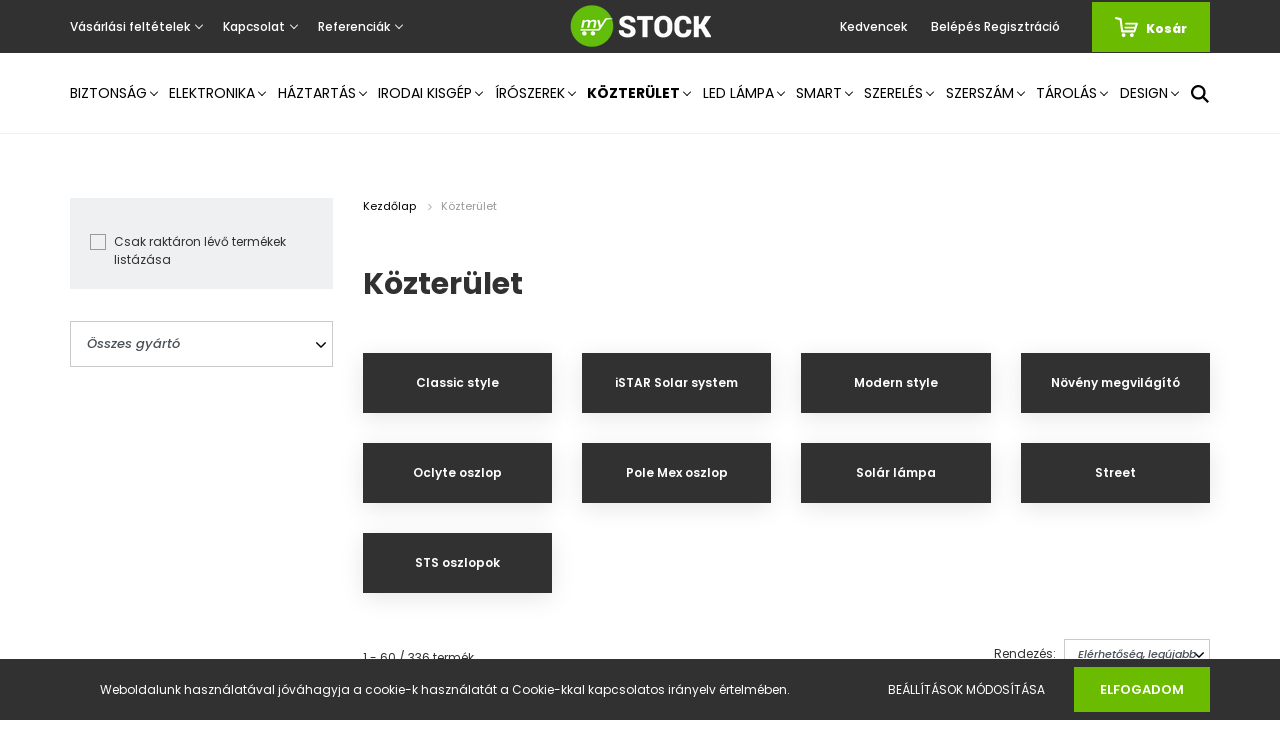

--- FILE ---
content_type: text/html; charset=UTF-8
request_url: https://mystock.hu/kozterulet-2035
body_size: 49450
content:
<!DOCTYPE html>
<html lang="hu" dir="ltr">
<head>
    <title>Közterület - Új mystock</title>
    <meta charset="utf-8">
    <meta name="description" content="Közterület kategóriánkban megtalálja az Önnek legmegfelelőbb terméket. Nézze meg Közterület kategóriánk kínálatát.">
    <meta name="robots" content="index, follow">
    <meta property="og:title" content="" />
    <meta property="og:description" content="" />
    <meta property="og:type" content="website" />
    <meta property="og:url" content="https://mystock.hu/kozterulet-2035" />
    <meta property="og:image" content="https://mystock.cdn.shoprenter.hu/custom/mystock/image/cache/w1200h628q100/popular/popular_kert2.jpg.webp?lastmod=0.1731651563" />
    <link href="https://mystock.cdn.shoprenter.hu/custom/mystock/image/data/logos_icons/favicon.png?lastmod=1601641045.1731651563" rel="icon" />
    <link href="https://mystock.cdn.shoprenter.hu/custom/mystock/image/data/logos_icons/favicon.png?lastmod=1601641045.1731651563" rel="apple-touch-icon" />
    <base href="https://mystock.hu:443" />
    <meta name="google-site-verification" content="mGjsKYjAmUe5f2Y2qO06LDPcsycbo-lI65iJHEQpkhs" />

    <meta name="viewport" content="width=device-width, initial-scale=1.0, maximum-scale=1.0, user-scalable=0" />
            <link href="https://mystock.hu/kozterulet-2035" rel="canonical">
            <link href="https://mystock.hu/kozterulet-2035?page=2" rel="next">
    
            
                <link rel="preconnect" href="https://fonts.googleapis.com">
    <link rel="preconnect" href="https://fonts.gstatic.com" crossorigin>
    <link href="https://fonts.googleapis.com/css2?family=Poppins:ital,wght@0,400;0,500;0,600;0,700;0,800;0,900;1,400;1,500;1,600;1,700;1,800;1,900&display=swap" rel="stylesheet">
            <link rel="stylesheet" href="https://mystock.cdn.shoprenter.hu/web/compiled/css/fancybox2.css?v=1769069094" media="screen">
            <link rel="stylesheet" href="https://mystock.cdn.shoprenter.hu/custom/mystock/catalog/view/theme/amsterdam_global/style/1742311735.1576771974.1640093126.1717052408.css?v=null.1731651563" media="screen">
        <script>
        window.nonProductQuality = 100;
    </script>
    <script src="//ajax.googleapis.com/ajax/libs/jquery/1.10.2/jquery.min.js"></script>
    <script>window.jQuery || document.write('<script src="https://mystock.cdn.shoprenter.hu/catalog/view/javascript/jquery/jquery-1.10.2.min.js?v=1484139539"><\/script>');</script>
    <script type="text/javascript" src="//cdn.jsdelivr.net/npm/slick-carousel@1.8.1/slick/slick.min.js"></script>

            
    

    <!--Header JavaScript codes--><script src="https://mystock.cdn.shoprenter.hu/web/compiled/js/countdown.js?v=1769069092"></script><script src="https://mystock.cdn.shoprenter.hu/web/compiled/js/base.js?v=1769069092"></script><script src="https://mystock.cdn.shoprenter.hu/web/compiled/js/fancybox2.js?v=1769069092"></script><script src="https://mystock.cdn.shoprenter.hu/web/compiled/js/before_starter2_head.js?v=1769069092"></script><script src="https://mystock.cdn.shoprenter.hu/web/compiled/js/before_starter2_productpage.js?v=1769069092"></script><script src="https://mystock.cdn.shoprenter.hu/web/compiled/js/nanobar.js?v=1769069092"></script><script src="https://mystock.cdn.shoprenter.hu/web/compiled/js/listpage.js?v=1769069092"></script><script src="https://mystock.cdn.shoprenter.hu/web/compiled/js/compare.js?v=1769069092"></script><!--Header jQuery onLoad scripts--><script>window.countdownFormat='%D:%H:%M:%S';var BASEURL='https://mystock.hu';Currency={"symbol_left":"","symbol_right":" Ft","decimal_place":0,"decimal_point":",","thousand_point":".","currency":"HUF","value":1};var widgetArray={"widget-28":true,"widget-10":true,"widget-system_manufacturer":false,"widget-6":true,"widget-7":true,"widget-5":false,"widget-system_price":true,"widget-12":false,"widget-11":false,"widget-16":false,"widget-27":false,"widget-32":false};$(document).ready(function(){$('.fancybox').fancybox({maxWidth:820,maxHeight:650,afterLoad:function(){wrapCSS=$(this.element).data('fancybox-wrapcss');if(wrapCSS){$('.fancybox-wrap').addClass(wrapCSS);}},helpers:{thumbs:{width:50,height:50}}});$('.fancybox-inline').fancybox({maxWidth:820,maxHeight:650,type:'inline'});});$(window).load(function(){});</script><script src="https://mystock.cdn.shoprenter.hu/web/compiled/js/vue/manifest.bundle.js?v=1769069090"></script><script>var ShopRenter=ShopRenter||{};ShopRenter.onCartUpdate=function(callable){document.addEventListener('cartChanged',callable)};ShopRenter.onItemAdd=function(callable){document.addEventListener('AddToCart',callable)};ShopRenter.onItemDelete=function(callable){document.addEventListener('deleteCart',callable)};ShopRenter.onSearchResultViewed=function(callable){document.addEventListener('AuroraSearchResultViewed',callable)};ShopRenter.onSubscribedForNewsletter=function(callable){document.addEventListener('AuroraSubscribedForNewsletter',callable)};ShopRenter.onCheckoutInitiated=function(callable){document.addEventListener('AuroraCheckoutInitiated',callable)};ShopRenter.onCheckoutShippingInfoAdded=function(callable){document.addEventListener('AuroraCheckoutShippingInfoAdded',callable)};ShopRenter.onCheckoutPaymentInfoAdded=function(callable){document.addEventListener('AuroraCheckoutPaymentInfoAdded',callable)};ShopRenter.onCheckoutOrderConfirmed=function(callable){document.addEventListener('AuroraCheckoutOrderConfirmed',callable)};ShopRenter.onCheckoutOrderPaid=function(callable){document.addEventListener('AuroraOrderPaid',callable)};ShopRenter.onCheckoutOrderPaidUnsuccessful=function(callable){document.addEventListener('AuroraOrderPaidUnsuccessful',callable)};ShopRenter.onProductPageViewed=function(callable){document.addEventListener('AuroraProductPageViewed',callable)};ShopRenter.onMarketingConsentChanged=function(callable){document.addEventListener('AuroraMarketingConsentChanged',callable)};ShopRenter.onCustomerRegistered=function(callable){document.addEventListener('AuroraCustomerRegistered',callable)};ShopRenter.onCustomerLoggedIn=function(callable){document.addEventListener('AuroraCustomerLoggedIn',callable)};ShopRenter.onCustomerUpdated=function(callable){document.addEventListener('AuroraCustomerUpdated',callable)};ShopRenter.onCartPageViewed=function(callable){document.addEventListener('AuroraCartPageViewed',callable)};ShopRenter.customer={"userId":0,"userClientIP":"18.188.125.198","userGroupId":15,"customerGroupTaxMode":"gross","customerGroupPriceMode":"gross_net_tax","email":"","phoneNumber":"","name":{"firstName":"","lastName":""}};ShopRenter.theme={"name":"amsterdam_global","family":"amsterdam","parent":""};ShopRenter.shop={"name":"mystock","locale":"hu","currency":{"code":"HUF","rate":1},"domain":"mystock.myshoprenter.hu"};ShopRenter.page={"route":"product\/list","queryString":"kozterulet-2035"};ShopRenter.formSubmit=function(form,callback){callback();};let loadedAsyncScriptCount=0;function asyncScriptLoaded(position){loadedAsyncScriptCount++;if(position==='body'){if(document.querySelectorAll('.async-script-tag').length===loadedAsyncScriptCount){if(/complete|interactive|loaded/.test(document.readyState)){document.dispatchEvent(new CustomEvent('asyncScriptsLoaded',{}));}else{document.addEventListener('DOMContentLoaded',()=>{document.dispatchEvent(new CustomEvent('asyncScriptsLoaded',{}));});}}}}</script><script type="text/javascript"async class="async-script-tag"onload="asyncScriptLoaded('header')"src="https://onsite.optimonk.com/script.js?account=221051"></script><script type="text/javascript"src="https://mystock.cdn.shoprenter.hu/web/compiled/js/vue/customerEventDispatcher.bundle.js?v=1769069090"></script><!--Custom header scripts--><script id="barat_hud_sr_script">var hst=document.createElement("script");hst.src="//admin.fogyasztobarat.hu/h-api.js";hst.type="text/javascript";hst.setAttribute("data-id","W657ULZT");hst.setAttribute("id","fbarat");var hs=document.getElementById("barat_hud_sr_script");hs.parentNode.insertBefore(hst,hs);</script>                
            
            <script>window.dataLayer=window.dataLayer||[];function gtag(){dataLayer.push(arguments)};var ShopRenter=ShopRenter||{};ShopRenter.config=ShopRenter.config||{};ShopRenter.config.googleConsentModeDefaultValue="granted";</script>                        <script type="text/javascript" src="https://mystock.cdn.shoprenter.hu/web/compiled/js/vue/googleConsentMode.bundle.js?v=1769069090"></script>

            <!-- Meta Pixel Code -->
<script>
!function(f,b,e,v,n,t,s)
{if(f.fbq)return;n=f.fbq=function(){n.callMethod?
n.callMethod.apply(n,arguments):n.queue.push(arguments)};
if(!f._fbq)f._fbq=n;n.push=n;n.loaded=!0;n.version='2.0';
n.queue=[];t=b.createElement(e);t.async=!0;
t.src=v;s=b.getElementsByTagName(e)[0];
s.parentNode.insertBefore(t,s)}(window, document,'script',
'https://connect.facebook.net/en_US/fbevents.js');
fbq('consent', 'revoke');
fbq('init', '3250594671899917');
fbq('track', 'PageView');
document.addEventListener('AuroraAddedToCart', function(auroraEvent) {
    var fbpId = [];
    var fbpValue = 0;
    var fbpCurrency = '';

    auroraEvent.detail.products.forEach(function(item) {
        fbpValue += parseFloat(item.grossUnitPrice) * item.quantity;
        fbpId.push(item.id);
        fbpCurrency = item.currency;
    });


    fbq('track', 'AddToCart', {
        content_ids: fbpId,
        content_type: 'product',
        value: fbpValue,
        currency: fbpCurrency
    }, {
        eventID: auroraEvent.detail.event.id
    });
})
window.addEventListener('AuroraMarketingCookie.Changed', function(event) {
            let consentStatus = event.detail.isAccepted ? 'grant' : 'revoke';
            if (typeof fbq === 'function') {
                fbq('consent', consentStatus);
            }
        });
</script>
<noscript><img height="1" width="1" style="display:none"
src="https://www.facebook.com/tr?id=3250594671899917&ev=PageView&noscript=1"
/></noscript>
<!-- End Meta Pixel Code -->
            <!-- Google Tag Manager -->
<script>(function(w,d,s,l,i){w[l]=w[l]||[];w[l].push({'gtm.start':
new Date().getTime(),event:'gtm.js'});var f=d.getElementsByTagName(s)[0],
j=d.createElement(s),dl=l!='dataLayer'?'&l='+l:'';j.async=true;j.src=
'https://www.googletagmanager.com/gtm.js?id='+i+dl;f.parentNode.insertBefore(j,f);
})(window,document,'script','dataLayer','GTM-MGRXDVFG');</script>
<!-- End Google Tag Manager -->
            
            
                <!--Global site tag(gtag.js)--><script async src="https://www.googletagmanager.com/gtag/js?id=G-QH4N76517V"></script><script>window.dataLayer=window.dataLayer||[];function gtag(){dataLayer.push(arguments);}
gtag('js',new Date());gtag('config','G-QH4N76517V');gtag('config','AW-11227537588',{"allow_enhanced_conversions":true});gtag('config','AW-11333245838',{"allow_enhanced_conversions":true});gtag('config','AW-11333245838',{"allow_enhanced_conversions":true});gtag('config','AW-11333245838',{"allow_enhanced_conversions":true});gtag('config','AW-11241728446',{"allow_enhanced_conversions":true});</script>                                <script type="text/javascript" src="https://mystock.cdn.shoprenter.hu/web/compiled/js/vue/GA4EventSender.bundle.js?v=1769069090"></script>

    
    
</head>
<body id="body" class="page-body product-list-body category-list-body amsterdam_global-body header--style-1" role="document">
<script>var bodyComputedStyle=window.getComputedStyle(document.body);ShopRenter.theme.breakpoints={'xs':parseInt(bodyComputedStyle.getPropertyValue('--breakpoint-xs')),'sm':parseInt(bodyComputedStyle.getPropertyValue('--breakpoint-sm')),'md':parseInt(bodyComputedStyle.getPropertyValue('--breakpoint-md')),'lg':parseInt(bodyComputedStyle.getPropertyValue('--breakpoint-lg')),'xl':parseInt(bodyComputedStyle.getPropertyValue('--breakpoint-xl'))}</script><!--Google Tag Manager(noscript)--><noscript><iframe src="https://www.googletagmanager.com/ns.html?id=GTM-MGRXDVFG"
height="0"width="0"style="display:none;visibility:hidden"></iframe></noscript><!--End Google Tag Manager(noscript)--><div id="fb-root"></div><script>(function(d,s,id){var js,fjs=d.getElementsByTagName(s)[0];if(d.getElementById(id))return;js=d.createElement(s);js.id=id;js.src="//connect.facebook.net/hu_HU/sdk/xfbml.customerchat.js#xfbml=1&version=v2.12&autoLogAppEvents=1";fjs.parentNode.insertBefore(js,fjs);}(document,"script","facebook-jssdk"));</script>
                    

<!-- cached --><div class="Fixed nanobar bg-dark js-nanobar-first-login">
    <div class="container nanobar-container">
        <div class="row flex-column flex-sm-row">
            <div class="col-12 col-sm-8 nanobar-text-cookies align-self-center">
                Weboldalunk használatával jóváhagyja a cookie-k használatát a Cookie-kkal kapcsolatos irányelv értelmében.
            </div>
            <div class="col-12 col-sm-4 nanobar-buttons mt-3 m-sm-0 text-center text-sm-right">
                <a href="" class="btn btn-link nanobar-settings-button js-nanobar-settings-button">
                    Beállítások módosítása
                </a>
                <a href="" class="btn btn-primary nanobar-btn js-nanobar-close-cookies" data-button-save-text="Beállítások mentése">
                    Elfogadom
                </a>
            </div>
        </div>
        <div class="nanobar-cookies js-nanobar-cookies flex-column flex-sm-row text-left pt-3 mt-3" style="display: none;">
            <div class="form-check pt-2 pb-2 pr-2 mb-0">
                <input class="form-check-input" type="checkbox" name="required_cookies" disabled checked />
                <label class="form-check-label text-white">
                    Szükséges cookie-k
                    <div class="cookies-help-text text-muted">
                        Ezek a cookie-k segítenek abban, hogy a webáruház használható és működőképes legyen.
                    </div>
                </label>
            </div>
            <div class="form-check pt-2 pb-2 pr-2 mb-0">
                <input class="form-check-input js-nanobar-marketing-cookies" type="checkbox" name="marketing_cookies"
                         checked />
                <label class="form-check-label">
                    Marketing cookie-k
                    <div class="cookies-help-text text-muted">
                        Ezeket a cookie-k segítenek abban, hogy az Ön érdeklődési körének megfelelő reklámokat és termékeket jelenítsük meg a webáruházban.
                    </div>
                </label>
            </div>
        </div>
    </div>
</div>

<script>
    (function ($) {
        $(document).ready(function () {
            new AuroraNanobar.FirstLogNanobarCheckbox(jQuery('.js-nanobar-first-login'), 'bottom');
        });
    })(jQuery);
</script>
<!-- /cached -->
<!-- cached --><div class="Fixed nanobar bg-dark js-nanobar-free-shipping">
    <div class="container nanobar-container">
        <button type="button" class="close js-nanobar-close" aria-label="Close">
            <span aria-hidden="true">&times;</span>
        </button>
        <div class="nanobar-text px-3"></div>
    </div>
</div>

<script>$(document).ready(function(){document.nanobarInstance=new AuroraNanobar.FreeShippingNanobar($('.js-nanobar-free-shipping'),'bottom','0','','1');});</script><!-- /cached -->
                <!-- page-wrap -->

                <div class="page-wrap">
                            
    <header class="d-none d-lg-block">
                    <nav class="navbar header-navbar p-0">
                <div class="container">
                    <div class="row no-gutters w-100">
                        <div class="col-lg-5">
                            <div class="d-flex align-items-center h-100">
                                <!-- cached -->
    <ul class="nav headermenu-list">
                    <li class="nav-item dropdown header-font-color">
                <a class="nav-link" href="https://mystock.hu/vasarlasi-feltetelek-5"
                    target="_self"
                     class="dropdown-toggle disabled"                    title="Vásárlási feltételek"
                >
                    Vásárlási feltételek
                </a>
                                    <ul class="dropdown-hover-menu">
                                                    <li class="dropdown-item">
                                <a href="https://mystock.hu/kepes-tajekoztato-64" title="Képes tájékoztató" target="_self">
                                    Képes tájékoztató
                                </a>
                            </li>
                                                    <li class="dropdown-item">
                                <a href="https://mystock.hu/aszf-62" title="ÁSZF" target="_self">
                                    ÁSZF
                                </a>
                            </li>
                                                    <li class="dropdown-item">
                                <a href="https://mystock.hu/adatvedelem-63" title="Adatvédelem" target="_self">
                                    Adatvédelem
                                </a>
                            </li>
                                                    <li class="dropdown-item">
                                <a href="https://mystock.hu/viszontelado-szeretnek-lenni-32" title="Viszonteladó szeretnék lenni" target="_self">
                                    Viszonteladó szeretnék lenni
                                </a>
                            </li>
                                            </ul>
                            </li>
                    <li class="nav-item dropdown header-font-color">
                <a class="nav-link" href="https://mystock.hu/index.php?route=information/contact"
                    target="_self"
                     class="dropdown-toggle disabled"                    title="Kapcsolat"
                >
                    Kapcsolat
                </a>
                                    <ul class="dropdown-hover-menu">
                                                    <li class="dropdown-item">
                                <a href="https://mystock.hu/vasarlasi-feltetelek-5#garancia" title="Garancia űrlap" target="_self">
                                    Garancia űrlap
                                </a>
                            </li>
                                                    <li class="dropdown-item">
                                <a href="https://mystock.hu/rolunk-51" title="Rólunk" target="_self">
                                    Rólunk
                                </a>
                            </li>
                                            </ul>
                            </li>
                    <li class="nav-item dropdown header-font-color">
                <a class="nav-link" href="https://mystock.hu/referenciak-52"
                    target="_self"
                     class="dropdown-toggle disabled"                    title="Referenciák"
                >
                    Referenciák
                </a>
                                    <ul class="dropdown-hover-menu">
                                                    <li class="dropdown-item">
                                <a href="https://mystock.hu/rolunk-mondtak-76" title="Felmérés 2021" target="_self">
                                    Felmérés 2021
                                </a>
                            </li>
                                                    <li class="dropdown-item">
                                <a href="https://mystock.hu/rolunk-mondtak-76" title="- Válaszadók" target="_self">
                                    - Válaszadók
                                </a>
                            </li>
                                                    <li class="dropdown-item">
                                <a href="https://mystock.hu/rolunk-mondtak-76#ugyfelszolgalat" title="- Ügyfélszolgálat" target="_self">
                                    - Ügyfélszolgálat
                                </a>
                            </li>
                                                    <li class="dropdown-item">
                                <a href="https://mystock.hu/rolunk-mondtak-76#sales" title="- Sales támogatás" target="_self">
                                    - Sales támogatás
                                </a>
                            </li>
                                                    <li class="dropdown-item">
                                <a href="https://mystock.hu/rolunk-mondtak-76#webaruhaz" title="- Webáruház" target="_self">
                                    - Webáruház
                                </a>
                            </li>
                                                    <li class="dropdown-item">
                                <a href="https://mystock.hu/rolunk-mondtak-76#logisztika" title="- Logisztika" target="_self">
                                    - Logisztika
                                </a>
                            </li>
                                                    <li class="dropdown-item">
                                <a href="https://mystock.hu/rolunk-mondtak-76#piac" title="- Piaci jelenlét" target="_self">
                                    - Piaci jelenlét
                                </a>
                            </li>
                                                    <li class="dropdown-item">
                                <a href="https://mystock.hu/rolunk-mondtak-2020-90" title="Felmérés 2020" target="_self">
                                    Felmérés 2020
                                </a>
                            </li>
                                            </ul>
                            </li>
            </ul>
    <!-- /cached -->
                            </div>
                        </div>
                        <div class="col-lg-2">
                            <div class="d-flex-center h-100 p-1">
                                <!-- cached -->
    <a class="navbar-brand mr-auto ml-auto" href="/"><img style="border: 0; max-width: 150px;" src="https://mystock.cdn.shoprenter.hu/custom/mystock/image/cache/w150h45m00/logos_icons/logo.png?v=1603362267" title="myStock" alt="myStock" /></a>
<!-- /cached -->
                            </div>
                        </div>
                        <div class="col-lg-5">
                            <div class="d-flex justify-content-end align-items-center h-100">
                                <hx:include src="/_fragment?_path=_format%3Dhtml%26_locale%3Den%26_controller%3Dmodule%252Fwishlist&amp;_hash=6QSXWuif3Jvg4jYIyxFHiU5LziotbJKdavxHAoGRIJk%3D"></hx:include>
                                <!-- cached -->
    <ul class="nav login-list">
                    <li class="nav-item header-font-color">
                <a class="nav-link" href="index.php?route=account/login" title="Belépés
Regisztráció">
                    Belépés
Regisztráció
                </a>
            </li>
            </ul>
<!-- /cached -->
                                <div id="js-cart">
                                    <hx:include src="/_fragment?_path=_format%3Dhtml%26_locale%3Den%26_controller%3Dmodule%252Fcart&amp;_hash=C34f3Ybb2MYZgVv1Jx7JFpBIUG7bYC1%2FXkRj3WYYHwg%3D"></hx:include>
                                </div>
                            </div>
                        </div>
                    </div>
                </div>
            </nav>
            <div class="header-bottom sticky-head">
                <div class="container">
                    <nav class="navbar header-category-navbar">
                        


                    
            <div id="module_category_wrapper" class="module-category-wrapper">
    
    <div id="category" class="module content-module header-position category-module" >
                                    <div class="module-head">
                                <h3 class="module-head-title">Kategóriák / Termékek</h3>
                    </div>
                            <div class="module-body">
                        <div id="category-nav">
            


<ul class="nav nav-fill category category-menu sf-menu sf-horizontal builded">
    <li id="cat_2559" class="nav-item item category-list module-list parent even">
    <a href="https://mystock.hu/biztonsag-2559" class="nav-link">
        Biztonság
    </a>
            <ul class="nav flex-column children"><li id="cat_2581" class="nav-item item category-list module-list parent even">
    <a href="https://mystock.hu/biztonsag-2559/biztonsagtechnika-2581" class="nav-link">
        Biztonságtechnika
    </a>
            <ul class="nav flex-column children"><li id="cat_2620" class="nav-item item category-list module-list parent even">
    <a href="https://mystock.hu/biztonsag-2559/biztonsagtechnika-2581/akkumulatorok-2620" class="nav-link">
        Akkumulátorok
    </a>
            <ul class="nav flex-column children"><li id="cat_2623" class="nav-item item category-list module-list even">
    <a href="https://mystock.hu/biztonsag-2559/biztonsagtechnika-2581/akkumulatorok-2620/akkumulatorok-2623" class="nav-link">
        Akkumulátorok
    </a>
    </li></ul>
    </li><li id="cat_2646" class="nav-item item category-list module-list parent odd">
    <a href="https://mystock.hu/biztonsag-2559/biztonsagtechnika-2581/analog-hd-rogzitok-dvr-2646" class="nav-link">
        Analóg HD rögzítők - DVR
    </a>
            <ul class="nav flex-column children"><li id="cat_3038" class="nav-item item category-list module-list even">
    <a href="https://mystock.hu/biztonsag-2559/biztonsagtechnika-2581/analog-hd-rogzitok-dvr-2646/hd-analog-rogzito-3038" class="nav-link">
        HD analóg rögzítő
    </a>
    </li></ul>
    </li><li id="cat_3021" class="nav-item item category-list module-list parent even">
    <a href="https://mystock.hu/biztonsag-2559/biztonsagtechnika-2581/atjelzes-technika-3021" class="nav-link">
        Átjelzés technika
    </a>
            <ul class="nav flex-column children"><li id="cat_3024" class="nav-item item category-list module-list even">
    <a href="https://mystock.hu/biztonsag-2559/biztonsagtechnika-2581/atjelzes-technika-3021/kommunikatorok-3024" class="nav-link">
        Kommunikátorok
    </a>
    </li></ul>
    </li><li id="cat_2599" class="nav-item item category-list module-list parent odd">
    <a href="https://mystock.hu/biztonsag-2559/biztonsagtechnika-2581/behatolasjelzo-rendszerek-2599" class="nav-link">
        Behatolásjelző rendszerek
    </a>
            <ul class="nav flex-column children"><li id="cat_3003" class="nav-item item category-list module-list even">
    <a href="https://mystock.hu/biztonsag-2559/biztonsagtechnika-2581/behatolasjelzo-rendszerek-2599/erzekelo-3003" class="nav-link">
        Érzékelő
    </a>
    </li><li id="cat_2993" class="nav-item item category-list module-list odd">
    <a href="https://mystock.hu/biztonsag-2559/biztonsagtechnika-2581/behatolasjelzo-rendszerek-2599/hang-fenyjelzo-2993" class="nav-link">
        Hang, fényjelző
    </a>
    </li><li id="cat_3000" class="nav-item item category-list module-list even">
    <a href="https://mystock.hu/biztonsag-2559/biztonsagtechnika-2581/behatolasjelzo-rendszerek-2599/kezelo-3000" class="nav-link">
        Kezelő
    </a>
    </li><li id="cat_2985" class="nav-item item category-list module-list odd">
    <a href="https://mystock.hu/biztonsag-2559/biztonsagtechnika-2581/behatolasjelzo-rendszerek-2599/kozpont-2985" class="nav-link">
        Központ
    </a>
    </li><li id="cat_3009" class="nav-item item category-list module-list even">
    <a href="https://mystock.hu/biztonsag-2559/biztonsagtechnika-2581/behatolasjelzo-rendszerek-2599/tapellatas-3009" class="nav-link">
        Tápellátás
    </a>
    </li><li id="cat_3006" class="nav-item item category-list module-list odd">
    <a href="https://mystock.hu/biztonsag-2559/biztonsagtechnika-2581/behatolasjelzo-rendszerek-2599/tartozekok-3006" class="nav-link">
        Tartozékok
    </a>
    </li><li id="cat_2602" class="nav-item item category-list module-list even">
    <a href="https://mystock.hu/biztonsag-2559/biztonsagtechnika-2581/behatolasjelzo-rendszerek-2599/taviranyitok-2602" class="nav-link">
        Távirányítók
    </a>
    </li></ul>
    </li><li id="cat_2606" class="nav-item item category-list module-list parent even">
    <a href="https://mystock.hu/biztonsag-2559/biztonsagtechnika-2581/belepteto-rendszerek-2606" class="nav-link">
        Beléptető rendszerek
    </a>
            <ul class="nav flex-column children"><li id="cat_3059" class="nav-item item category-list module-list even">
    <a href="https://mystock.hu/biztonsag-2559/biztonsagtechnika-2581/belepteto-rendszerek-2606/kartyak-tagek-kartyatarto-tok-3059" class="nav-link">
        Kártyák, tagek, kártyatartó tok
    </a>
    </li></ul>
    </li><li id="cat_2584" class="nav-item item category-list module-list parent odd">
    <a href="https://mystock.hu/biztonsag-2559/biztonsagtechnika-2581/biztonsagtechnikai-kabelek-2584" class="nav-link">
        Biztonságtechnikai kábelek
    </a>
            <ul class="nav flex-column children"><li id="cat_2587" class="nav-item item category-list module-list even">
    <a href="https://mystock.hu/biztonsag-2559/biztonsagtechnika-2581/biztonsagtechnikai-kabelek-2584/kabelek-2587" class="nav-link">
        Kábelek
    </a>
    </li></ul>
    </li><li id="cat_2593" class="nav-item item category-list module-list parent even">
    <a href="https://mystock.hu/biztonsag-2559/biztonsagtechnika-2581/biztonsagtechnikai-kiegeszito-2593" class="nav-link">
        Biztonságtechnikai kiegészítő
    </a>
            <ul class="nav flex-column children"><li id="cat_2603" class="nav-item item category-list module-list even">
    <a href="https://mystock.hu/biztonsag-2559/biztonsagtechnika-2581/biztonsagtechnikai-kiegeszito-2593/csatlakozo-2603" class="nav-link">
        Csatlakozó
    </a>
    </li><li id="cat_3013" class="nav-item item category-list module-list odd">
    <a href="https://mystock.hu/biztonsag-2559/biztonsagtechnika-2581/biztonsagtechnikai-kiegeszito-2593/jelatalakito-jeltovabbito-3013" class="nav-link">
        Jelátalakító, jeltovábbító
    </a>
    </li><li id="cat_2612" class="nav-item item category-list module-list even">
    <a href="https://mystock.hu/biztonsag-2559/biztonsagtechnika-2581/biztonsagtechnikai-kiegeszito-2593/kiegeszitok-2612" class="nav-link">
        Kiegészítők
    </a>
    </li><li id="cat_2615" class="nav-item item category-list module-list odd">
    <a href="https://mystock.hu/biztonsag-2559/biztonsagtechnika-2581/biztonsagtechnikai-kiegeszito-2593/monitor-kijelzo-2615" class="nav-link">
        Monitor, kijelző
    </a>
    </li><li id="cat_2609" class="nav-item item category-list module-list even">
    <a href="https://mystock.hu/biztonsag-2559/biztonsagtechnika-2581/biztonsagtechnikai-kiegeszito-2593/tapegyseg-2609" class="nav-link">
        Tápegység
    </a>
    </li></ul>
    </li><li id="cat_2640" class="nav-item item category-list module-list parent odd">
    <a href="https://mystock.hu/biztonsag-2559/biztonsagtechnika-2581/halozati-rogzitok-nvr-2640" class="nav-link">
        Hálózati rögzítők - NVR
    </a>
            <ul class="nav flex-column children"><li id="cat_3012" class="nav-item item category-list module-list even">
    <a href="https://mystock.hu/biztonsag-2559/biztonsagtechnika-2581/halozati-rogzitok-nvr-2640/halozati-rogzito-3012" class="nav-link">
        Hálózati rögzítő
    </a>
    </li></ul>
    </li><li id="cat_2643" class="nav-item item category-list module-list parent even">
    <a href="https://mystock.hu/biztonsag-2559/biztonsagtechnika-2581/hd-analog-kamera-2643" class="nav-link">
        HD analóg kamera
    </a>
            <ul class="nav flex-column children"><li id="cat_3035" class="nav-item item category-list module-list even">
    <a href="https://mystock.hu/biztonsag-2559/biztonsagtechnika-2581/hd-analog-kamera-2643/4in1-kamera-3035" class="nav-link">
        4in1 kamera
    </a>
    </li></ul>
    </li><li id="cat_3056" class="nav-item item category-list module-list odd">
    <a href="https://mystock.hu/biztonsag-2559/biztonsagtechnika-2581/ip-hokamerak-3056" class="nav-link">
        IP hőkamerák
    </a>
    </li><li id="cat_2618" class="nav-item item category-list module-list parent even">
    <a href="https://mystock.hu/biztonsag-2559/biztonsagtechnika-2581/ip-kamera-2618" class="nav-link">
        IP Kamera
    </a>
            <ul class="nav flex-column children"><li id="cat_3028" class="nav-item item category-list module-list even">
    <a href="https://mystock.hu/biztonsag-2559/biztonsagtechnika-2581/ip-kamera-2618/vezetek-nelkuli-3028" class="nav-link">
        Vezeték nélküli
    </a>
    </li><li id="cat_3027" class="nav-item item category-list module-list odd">
    <a href="https://mystock.hu/biztonsag-2559/biztonsagtechnika-2581/ip-kamera-2618/vezetekes-3027" class="nav-link">
        Vezetékes
    </a>
    </li></ul>
    </li><li id="cat_2590" class="nav-item item category-list module-list parent odd">
    <a href="https://mystock.hu/biztonsag-2559/biztonsagtechnika-2581/kamerahazak-tartokonzolok-2590" class="nav-link">
        Kameraházak, tartókonzolok
    </a>
            <ul class="nav flex-column children"><li id="cat_2979" class="nav-item item category-list module-list even">
    <a href="https://mystock.hu/biztonsag-2559/biztonsagtechnika-2581/kamerahazak-tartokonzolok-2590/kotodoboz-falikonzol-2979" class="nav-link">
        Kötődoboz, falikonzol
    </a>
    </li></ul>
    </li><li id="cat_3047" class="nav-item item category-list module-list parent even">
    <a href="https://mystock.hu/biztonsag-2559/biztonsagtechnika-2581/kiegeszitok-3047" class="nav-link">
        Kiegészítők
    </a>
            <ul class="nav flex-column children"><li id="cat_3053" class="nav-item item category-list module-list even">
    <a href="https://mystock.hu/biztonsag-2559/biztonsagtechnika-2581/kiegeszitok-3047/kiegeszitok-3053" class="nav-link">
        Kiegészítők
    </a>
    </li></ul>
    </li><li id="cat_3041" class="nav-item item category-list module-list parent odd">
    <a href="https://mystock.hu/biztonsag-2559/biztonsagtechnika-2581/kontroller-3041" class="nav-link">
        Kontroller
    </a>
            <ul class="nav flex-column children"><li id="cat_3044" class="nav-item item category-list module-list even">
    <a href="https://mystock.hu/biztonsag-2559/biztonsagtechnika-2581/kontroller-3041/kontroller-3044" class="nav-link">
        Kontroller
    </a>
    </li></ul>
    </li><li id="cat_2635" class="nav-item item category-list module-list parent even">
    <a href="https://mystock.hu/biztonsag-2559/biztonsagtechnika-2581/megfigyelo-szettek-2635" class="nav-link">
        Megfigyelő szettek
    </a>
            <ul class="nav flex-column children"><li id="cat_2658" class="nav-item item category-list module-list even">
    <a href="https://mystock.hu/biztonsag-2559/biztonsagtechnika-2581/megfigyelo-szettek-2635/analog-kamera-szettek-2658" class="nav-link">
        Analóg kamera szettek
    </a>
    </li><li id="cat_2638" class="nav-item item category-list module-list odd">
    <a href="https://mystock.hu/biztonsag-2559/biztonsagtechnika-2581/megfigyelo-szettek-2635/ip-kamera-szettek-2638" class="nav-link">
        IP kamera szettek
    </a>
    </li></ul>
    </li><li id="cat_2649" class="nav-item item category-list module-list parent odd">
    <a href="https://mystock.hu/biztonsag-2559/biztonsagtechnika-2581/tuzjelzo-rendszerek-2649" class="nav-link">
        Tűzjelző rendszerek
    </a>
            <ul class="nav flex-column children"><li id="cat_2652" class="nav-item item category-list module-list even">
    <a href="https://mystock.hu/biztonsag-2559/biztonsagtechnika-2581/tuzjelzo-rendszerek-2649/tuzjelzo-kozpontok-2652" class="nav-link">
        Tűzjelző Központok
    </a>
    </li></ul>
    </li></ul>
    </li><li id="cat_2626" class="nav-item item category-list module-list parent odd">
    <a href="https://mystock.hu/biztonsag-2559/kapu-automatizalas-2626" class="nav-link">
        Kapu automatizálás
    </a>
            <ul class="nav flex-column children"><li id="cat_2958" class="nav-item item category-list module-list parent even">
    <a href="https://mystock.hu/biztonsag-2559/kapu-automatizalas-2626/elektronikak-2958" class="nav-link">
        Elektronikák
    </a>
            <ul class="nav flex-column children"><li id="cat_2961" class="nav-item item category-list module-list even">
    <a href="https://mystock.hu/biztonsag-2559/kapu-automatizalas-2626/elektronikak-2958/infrasorompok-2961" class="nav-link">
        Infrasorompók
    </a>
    </li><li id="cat_2964" class="nav-item item category-list module-list odd">
    <a href="https://mystock.hu/biztonsag-2559/kapu-automatizalas-2626/elektronikak-2958/kapumozgato-vezerles-2964" class="nav-link">
        Kapumozgató vezérlés
    </a>
    </li><li id="cat_2967" class="nav-item item category-list module-list even">
    <a href="https://mystock.hu/biztonsag-2559/kapu-automatizalas-2626/elektronikak-2958/villogok-2967" class="nav-link">
        Villogók
    </a>
    </li></ul>
    </li><li id="cat_2943" class="nav-item item category-list module-list parent odd">
    <a href="https://mystock.hu/biztonsag-2559/kapu-automatizalas-2626/kapumozgato-kiegeszitok-2943" class="nav-link">
        Kapumozgató kiegészítők
    </a>
            <ul class="nav flex-column children"><li id="cat_2946" class="nav-item item category-list module-list even">
    <a href="https://mystock.hu/biztonsag-2559/kapu-automatizalas-2626/kapumozgato-kiegeszitok-2943/ajtobehuzok-2946" class="nav-link">
        Ajtóbehúzók
    </a>
    </li><li id="cat_3034" class="nav-item item category-list module-list odd">
    <a href="https://mystock.hu/biztonsag-2559/kapu-automatizalas-2626/kapumozgato-kiegeszitok-2943/fogaslec-3034" class="nav-link">
        Fogasléc
    </a>
    </li><li id="cat_2949" class="nav-item item category-list module-list even">
    <a href="https://mystock.hu/biztonsag-2559/kapu-automatizalas-2626/kapumozgato-kiegeszitok-2943/zarak-kertkapukhoz-2949" class="nav-link">
        Zárak kertkapukhoz
    </a>
    </li></ul>
    </li><li id="cat_2629" class="nav-item item category-list module-list parent even">
    <a href="https://mystock.hu/biztonsag-2559/kapu-automatizalas-2626/kapunyito-szettek-2629" class="nav-link">
        Kapunyitó szettek
    </a>
            <ul class="nav flex-column children"><li id="cat_2931" class="nav-item item category-list module-list even">
    <a href="https://mystock.hu/biztonsag-2559/kapu-automatizalas-2626/kapunyito-szettek-2629/szarnyaskapu-mozgatok-2931" class="nav-link">
        Szárnyaskapu mozgatók
    </a>
    </li><li id="cat_2922" class="nav-item item category-list module-list odd">
    <a href="https://mystock.hu/biztonsag-2559/kapu-automatizalas-2626/kapunyito-szettek-2629/tolokapu-uszokapu-mozgatok-2922" class="nav-link">
        Tolókapu-úszókapu mozgatók
    </a>
    </li></ul>
    </li><li id="cat_2970" class="nav-item item category-list module-list parent odd">
    <a href="https://mystock.hu/biztonsag-2559/kapu-automatizalas-2626/audiovideo-kaputelefonok-2970" class="nav-link">
        Kaputelefonok
    </a>
            <ul class="nav flex-column children"><li id="cat_4710" class="nav-item item category-list module-list even">
    <a href="https://mystock.hu/biztonsag-2559/kapu-automatizalas-2626/audiovideo-kaputelefonok-2970/analog-video-kaputelefon-4710" class="nav-link">
        Analóg video kaputelefon
    </a>
    </li><li id="cat_2973" class="nav-item item category-list module-list odd">
    <a href="https://mystock.hu/biztonsag-2559/kapu-automatizalas-2626/audiovideo-kaputelefonok-2970/digitalis-video-kaputelefon-2973" class="nav-link">
        Digitális video kaputelefon
    </a>
    </li><li id="cat_2975" class="nav-item item category-list module-list even">
    <a href="https://mystock.hu/biztonsag-2559/kapu-automatizalas-2626/audiovideo-kaputelefonok-2970/ip-video-kaputelefon-2975" class="nav-link">
        IP video kaputelefon
    </a>
    </li></ul>
    </li><li id="cat_2912" class="nav-item item category-list module-list parent even">
    <a href="https://mystock.hu/biztonsag-2559/kapu-automatizalas-2626/taviranyitok-2912" class="nav-link">
        Távirányítók
    </a>
            <ul class="nav flex-column children"><li id="cat_2915" class="nav-item item category-list module-list even">
    <a href="https://mystock.hu/biztonsag-2559/kapu-automatizalas-2626/taviranyitok-2912/tavvezerlok-2915" class="nav-link">
        Távvezérlők
    </a>
    </li></ul>
    </li></ul>
    </li><li id="cat_4646" class="nav-item item category-list module-list parent even">
    <a href="https://mystock.hu/biztonsag-2559/munkavedelem-4646" class="nav-link">
        Munkavédelem
    </a>
            <ul class="nav flex-column children"><li id="cat_4677" class="nav-item item category-list module-list parent even">
    <a href="https://mystock.hu/biztonsag-2559/munkavedelem-4646/egeszseg-megorzes-4677" class="nav-link">
        Egészség megőrzés
    </a>
            <ul class="nav flex-column children"><li id="cat_4713" class="nav-item item category-list module-list even">
    <a href="https://mystock.hu/biztonsag-2559/munkavedelem-4646/egeszseg-megorzes-4677/egeszsegugyi-eszkoz-4713" class="nav-link">
        Egészségügyi eszköz
    </a>
    </li><li id="cat_4683" class="nav-item item category-list module-list odd">
    <a href="https://mystock.hu/biztonsag-2559/munkavedelem-4646/egeszseg-megorzes-4677/napszemuveg-4683" class="nav-link">
        Napszemüveg
    </a>
    </li><li id="cat_4680" class="nav-item item category-list module-list even">
    <a href="https://mystock.hu/biztonsag-2559/munkavedelem-4646/egeszseg-megorzes-4677/wellness-termek-4680" class="nav-link">
        Wellness termék
    </a>
    </li></ul>
    </li><li id="cat_4658" class="nav-item item category-list module-list odd">
    <a href="https://mystock.hu/biztonsag-2559/munkavedelem-4646/eu-lada-es-alkoholszonda-4658" class="nav-link">
        EÜ láda és alkoholszonda
    </a>
    </li><li id="cat_4671" class="nav-item item category-list module-list even">
    <a href="https://mystock.hu/biztonsag-2559/munkavedelem-4646/melleny-es-figyelemfelkelto-4671" class="nav-link">
        Mellény és figyelemfelkeltő
    </a>
    </li><li id="cat_4668" class="nav-item item category-list module-list odd">
    <a href="https://mystock.hu/biztonsag-2559/munkavedelem-4646/munka-es-vedoruhazat-4668" class="nav-link">
        Munka és védőruházat
    </a>
    </li><li id="cat_4649" class="nav-item item category-list module-list parent even">
    <a href="https://mystock.hu/biztonsag-2559/munkavedelem-4646/munkavedelmi-felszereles-4649" class="nav-link">
        Munkavédelmi felszerelés
    </a>
            <ul class="nav flex-column children"><li id="cat_4674" class="nav-item item category-list module-list even">
    <a href="https://mystock.hu/biztonsag-2559/munkavedelem-4646/munkavedelmi-felszereles-4649/fejvedo-es-fejlampa-4674" class="nav-link">
        Fejvédő és fejlámpa
    </a>
    </li><li id="cat_4665" class="nav-item item category-list module-list odd">
    <a href="https://mystock.hu/biztonsag-2559/munkavedelem-4646/munkavedelmi-felszereles-4649/hallasvedo-4665" class="nav-link">
        Hallásvédő
    </a>
    </li><li id="cat_4652" class="nav-item item category-list module-list even">
    <a href="https://mystock.hu/biztonsag-2559/munkavedelem-4646/munkavedelmi-felszereles-4649/kesztyuk-4652" class="nav-link">
        Kesztyűk
    </a>
    </li><li id="cat_4662" class="nav-item item category-list module-list odd">
    <a href="https://mystock.hu/biztonsag-2559/munkavedelem-4646/munkavedelmi-felszereles-4649/legzesvedelem-4662" class="nav-link">
        Légzésvédelem
    </a>
    </li><li id="cat_4685" class="nav-item item category-list module-list even">
    <a href="https://mystock.hu/biztonsag-2559/munkavedelem-4646/munkavedelmi-felszereles-4649/vedolabbeli-4685" class="nav-link">
        Védőlábbeli
    </a>
    </li><li id="cat_4659" class="nav-item item category-list module-list odd">
    <a href="https://mystock.hu/biztonsag-2559/munkavedelem-4646/munkavedelmi-felszereles-4649/vedoszemuveg-4659" class="nav-link">
        Védőszemüveg
    </a>
    </li></ul>
    </li><li id="cat_4655" class="nav-item item category-list module-list odd">
    <a href="https://mystock.hu/biztonsag-2559/munkavedelem-4646/sebtapasz-es-oblito-4655" class="nav-link">
        Sebtapasz és öblítő
    </a>
    </li></ul>
    </li></ul>
    </li><li id="cat_1459" class="nav-item item category-list module-list parent odd">
    <a href="https://mystock.hu/szorakoztato-elektronika-1459" class="nav-link">
        Elektronika
    </a>
            <ul class="nav flex-column children"><li id="cat_3434" class="nav-item item category-list module-list parent even">
    <a href="https://mystock.hu/szorakoztato-elektronika-1459/audio-es-videolejatszo-3434" class="nav-link">
        Audio- és videólejátszó
    </a>
            <ul class="nav flex-column children"><li id="cat_3475" class="nav-item item category-list module-list parent even">
    <a href="https://mystock.hu/szorakoztato-elektronika-1459/audio-es-videolejatszo-3434/autoradio-3475" class="nav-link">
        Autórádió
    </a>
            <ul class="nav flex-column children"><li id="cat_3478" class="nav-item item category-list module-list even">
    <a href="https://mystock.hu/szorakoztato-elektronika-1459/audio-es-videolejatszo-3434/autoradio-3475/autohifi-hangszoro-3478" class="nav-link">
        Autóhifi hangszóró
    </a>
    </li><li id="cat_3811" class="nav-item item category-list module-list odd">
    <a href="https://mystock.hu/szorakoztato-elektronika-1459/audio-es-videolejatszo-3434/autoradio-3475/fejegyseg-3811" class="nav-link">
        Fejegység
    </a>
    </li></ul>
    </li><li id="cat_4158" class="nav-item item category-list module-list parent odd">
    <a href="https://mystock.hu/szorakoztato-elektronika-1459/audio-es-videolejatszo-3434/dvd-felvevo-es-lejatszo-4158" class="nav-link">
        DVD felvevő és lejátszó
    </a>
            <ul class="nav flex-column children"><li id="cat_4642" class="nav-item item category-list module-list even">
    <a href="https://mystock.hu/szorakoztato-elektronika-1459/audio-es-videolejatszo-3434/dvd-felvevo-es-lejatszo-4158/asztali-lejatszo-4642" class="nav-link">
        Asztali lejátszó
    </a>
    </li></ul>
    </li><li id="cat_3437" class="nav-item item category-list module-list parent even">
    <a href="https://mystock.hu/szorakoztato-elektronika-1459/audio-es-videolejatszo-3434/hazimozi-3437" class="nav-link">
        Házimozi
    </a>
            <ul class="nav flex-column children"><li id="cat_3856" class="nav-item item category-list module-list even">
    <a href="https://mystock.hu/szorakoztato-elektronika-1459/audio-es-videolejatszo-3434/hazimozi-3437/hangfal-3856" class="nav-link">
        Hangfal
    </a>
    </li></ul>
    </li><li id="cat_3829" class="nav-item item category-list module-list parent odd">
    <a href="https://mystock.hu/szorakoztato-elektronika-1459/audio-es-videolejatszo-3434/hifi-rendszer-3829" class="nav-link">
        HiFi rendszer
    </a>
            <ul class="nav flex-column children"><li id="cat_4738" class="nav-item item category-list module-list even">
    <a href="https://mystock.hu/szorakoztato-elektronika-1459/audio-es-videolejatszo-3434/hifi-rendszer-3829/dj-pult-4738" class="nav-link">
        DJ pult
    </a>
    </li><li id="cat_4365" class="nav-item item category-list module-list odd">
    <a href="https://mystock.hu/szorakoztato-elektronika-1459/audio-es-videolejatszo-3434/hifi-rendszer-3829/erosito-4365" class="nav-link">
        Erősítő
    </a>
    </li><li id="cat_4334" class="nav-item item category-list module-list even">
    <a href="https://mystock.hu/szorakoztato-elektronika-1459/audio-es-videolejatszo-3434/hifi-rendszer-3829/hordozhato-4334" class="nav-link">
        Hordozható
    </a>
    </li><li id="cat_4114" class="nav-item item category-list module-list odd">
    <a href="https://mystock.hu/szorakoztato-elektronika-1459/audio-es-videolejatszo-3434/hifi-rendszer-3829/mikrofonok-4114" class="nav-link">
        Mikrofonok
    </a>
    </li><li id="cat_3832" class="nav-item item category-list module-list even">
    <a href="https://mystock.hu/szorakoztato-elektronika-1459/audio-es-videolejatszo-3434/hifi-rendszer-3829/radio-3832" class="nav-link">
        Rádió
    </a>
    </li></ul>
    </li><li id="cat_3853" class="nav-item item category-list module-list parent even">
    <a href="https://mystock.hu/szorakoztato-elektronika-1459/audio-es-videolejatszo-3434/media-player-3853" class="nav-link">
        Media player
    </a>
            <ul class="nav flex-column children"><li id="cat_4624" class="nav-item item category-list module-list even">
    <a href="https://mystock.hu/szorakoztato-elektronika-1459/audio-es-videolejatszo-3434/media-player-3853/hdd-vel-szerelt-4624" class="nav-link">
        HDD-vel szerelt
    </a>
    </li></ul>
    </li><li id="cat_4120" class="nav-item item category-list module-list parent odd">
    <a href="https://mystock.hu/szorakoztato-elektronika-1459/audio-es-videolejatszo-3434/mp3mp4mp5-lejatszo-4120" class="nav-link">
        MP3/MP4/MP5 lejátszó
    </a>
            <ul class="nav flex-column children"><li id="cat_4378" class="nav-item item category-list module-list even">
    <a href="https://mystock.hu/szorakoztato-elektronika-1459/audio-es-videolejatszo-3434/mp3mp4mp5-lejatszo-4120/diktafon-4378" class="nav-link">
        Diktafon
    </a>
    </li><li id="cat_4372" class="nav-item item category-list module-list odd">
    <a href="https://mystock.hu/szorakoztato-elektronika-1459/audio-es-videolejatszo-3434/mp3mp4mp5-lejatszo-4120/egyeb-4372" class="nav-link">
        Egyéb
    </a>
    </li><li id="cat_4146" class="nav-item item category-list module-list even">
    <a href="https://mystock.hu/szorakoztato-elektronika-1459/audio-es-videolejatszo-3434/mp3mp4mp5-lejatszo-4120/kiegeszito-4146" class="nav-link">
        Kiegészítő
    </a>
    </li></ul>
    </li><li id="cat_4516" class="nav-item item category-list module-list even">
    <a href="https://mystock.hu/szorakoztato-elektronika-1459/audio-es-videolejatszo-3434/radiok-4516" class="nav-link">
        Rádiók
    </a>
    </li></ul>
    </li><li id="cat_3329" class="nav-item item category-list module-list parent odd">
    <a href="https://mystock.hu/szorakoztato-elektronika-1459/elem-tolto-3329" class="nav-link">
        Elem, töltő
    </a>
            <ul class="nav flex-column children"><li id="cat_4022" class="nav-item item category-list module-list parent even">
    <a href="https://mystock.hu/szorakoztato-elektronika-1459/elem-tolto-3329/akkumulator-4022" class="nav-link">
        Akkumulátor
    </a>
            <ul class="nav flex-column children"><li id="cat_4255" class="nav-item item category-list module-list even">
    <a href="https://mystock.hu/szorakoztato-elektronika-1459/elem-tolto-3329/akkumulator-4022/aa-ceruza-4255" class="nav-link">
        AA (Ceruza)
    </a>
    </li><li id="cat_4025" class="nav-item item category-list module-list odd">
    <a href="https://mystock.hu/szorakoztato-elektronika-1459/elem-tolto-3329/akkumulator-4022/aaa-mikro-ceruza-4025" class="nav-link">
        AAA (mikro ceruza)
    </a>
    </li><li id="cat_4136" class="nav-item item category-list module-list even">
    <a href="https://mystock.hu/szorakoztato-elektronika-1459/elem-tolto-3329/akkumulator-4022/specialis-4136" class="nav-link">
        Speciális
    </a>
    </li></ul>
    </li><li id="cat_3332" class="nav-item item category-list module-list parent odd">
    <a href="https://mystock.hu/szorakoztato-elektronika-1459/elem-tolto-3329/elem-3332" class="nav-link">
        Elem
    </a>
            <ul class="nav flex-column children"><li id="cat_4209" class="nav-item item category-list module-list even">
    <a href="https://mystock.hu/szorakoztato-elektronika-1459/elem-tolto-3329/elem-3332/12v-4209" class="nav-link">
        12V
    </a>
    </li><li id="cat_4210" class="nav-item item category-list module-list odd">
    <a href="https://mystock.hu/szorakoztato-elektronika-1459/elem-tolto-3329/elem-3332/6v-4210" class="nav-link">
        6V
    </a>
    </li><li id="cat_4040" class="nav-item item category-list module-list even">
    <a href="https://mystock.hu/szorakoztato-elektronika-1459/elem-tolto-3329/elem-3332/9v-4040" class="nav-link">
        9V
    </a>
    </li><li id="cat_3592" class="nav-item item category-list module-list odd">
    <a href="https://mystock.hu/szorakoztato-elektronika-1459/elem-tolto-3329/elem-3332/aa-ceruza-3592" class="nav-link">
        AA (Ceruza)
    </a>
    </li><li id="cat_3691" class="nav-item item category-list module-list even">
    <a href="https://mystock.hu/szorakoztato-elektronika-1459/elem-tolto-3329/elem-3332/aaa-mikro-ceruza-3691" class="nav-link">
        AAA (Mikro ceruza)
    </a>
    </li><li id="cat_4031" class="nav-item item category-list module-list odd">
    <a href="https://mystock.hu/szorakoztato-elektronika-1459/elem-tolto-3329/elem-3332/baby-elem-4031" class="nav-link">
        Baby elem
    </a>
    </li><li id="cat_4028" class="nav-item item category-list module-list even">
    <a href="https://mystock.hu/szorakoztato-elektronika-1459/elem-tolto-3329/elem-3332/egyeb-4028" class="nav-link">
        Egyéb
    </a>
    </li><li id="cat_4034" class="nav-item item category-list module-list odd">
    <a href="https://mystock.hu/szorakoztato-elektronika-1459/elem-tolto-3329/elem-3332/goliat-elem-4034" class="nav-link">
        Góliát elem
    </a>
    </li><li id="cat_3335" class="nav-item item category-list module-list even">
    <a href="https://mystock.hu/szorakoztato-elektronika-1459/elem-tolto-3329/elem-3332/gomb-elem-3335" class="nav-link">
        Gomb elem
    </a>
    </li><li id="cat_3694" class="nav-item item category-list module-list odd">
    <a href="https://mystock.hu/szorakoztato-elektronika-1459/elem-tolto-3329/elem-3332/specialis-3694" class="nav-link">
        Speciális
    </a>
    </li></ul>
    </li><li id="cat_4037" class="nav-item item category-list module-list parent even">
    <a href="https://mystock.hu/szorakoztato-elektronika-1459/elem-tolto-3329/elemtoltok-4037" class="nav-link">
        Elemtöltők
    </a>
            <ul class="nav flex-column children"><li id="cat_4645" class="nav-item item category-list module-list even">
    <a href="https://mystock.hu/szorakoztato-elektronika-1459/elem-tolto-3329/elemtoltok-4037/2-es-elemtoltok-4645" class="nav-link">
        2-es elemtöltők
    </a>
    </li><li id="cat_4445" class="nav-item item category-list module-list odd">
    <a href="https://mystock.hu/szorakoztato-elektronika-1459/elem-tolto-3329/elemtoltok-4037/4-es-elemtoltok-4445" class="nav-link">
        4-es elemtöltők
    </a>
    </li><li id="cat_4607" class="nav-item item category-list module-list even">
    <a href="https://mystock.hu/szorakoztato-elektronika-1459/elem-tolto-3329/elemtoltok-4037/univerzalis-elemtoltok-4607" class="nav-link">
        Univerzális elemtöltők
    </a>
    </li></ul>
    </li><li id="cat_3844" class="nav-item item category-list module-list parent odd">
    <a href="https://mystock.hu/szorakoztato-elektronika-1459/elem-tolto-3329/tolto-tolto-szett-3844" class="nav-link">
        Töltő, töltő szett
    </a>
            <ul class="nav flex-column children"><li id="cat_4252" class="nav-item item category-list module-list even">
    <a href="https://mystock.hu/szorakoztato-elektronika-1459/elem-tolto-3329/tolto-tolto-szett-3844/aa-ceruza-4252" class="nav-link">
        AA (Ceruza)
    </a>
    </li><li id="cat_4438" class="nav-item item category-list module-list odd">
    <a href="https://mystock.hu/szorakoztato-elektronika-1459/elem-tolto-3329/tolto-tolto-szett-3844/elemlampa-4438" class="nav-link">
        Elemlámpa
    </a>
    </li><li id="cat_4343" class="nav-item item category-list module-list even">
    <a href="https://mystock.hu/szorakoztato-elektronika-1459/elem-tolto-3329/tolto-tolto-szett-3844/specialis-4343" class="nav-link">
        Speciális
    </a>
    </li><li id="cat_3847" class="nav-item item category-list module-list odd">
    <a href="https://mystock.hu/szorakoztato-elektronika-1459/elem-tolto-3329/tolto-tolto-szett-3844/tolto-3847" class="nav-link">
        Töltő
    </a>
    </li></ul>
    </li></ul>
    </li><li id="cat_3425" class="nav-item item category-list module-list parent even">
    <a href="https://mystock.hu/szorakoztato-elektronika-1459/fej-fulhallgato-hangszoro-3425" class="nav-link">
        Fej-, fülhallgató, hangszóró
    </a>
            <ul class="nav flex-column children"><li id="cat_3440" class="nav-item item category-list module-list parent even">
    <a href="https://mystock.hu/szorakoztato-elektronika-1459/fej-fulhallgato-hangszoro-3425/fejhallgato-3440" class="nav-link">
        Fejhallgató
    </a>
            <ul class="nav flex-column children"><li id="cat_4111" class="nav-item item category-list module-list even">
    <a href="https://mystock.hu/szorakoztato-elektronika-1459/fej-fulhallgato-hangszoro-3425/fejhallgato-3440/kiegeszitok-4111" class="nav-link">
        Kiegészítők
    </a>
    </li><li id="cat_3817" class="nav-item item category-list module-list odd">
    <a href="https://mystock.hu/szorakoztato-elektronika-1459/fej-fulhallgato-hangszoro-3425/fejhallgato-3440/mono-3817" class="nav-link">
        Mono
    </a>
    </li><li id="cat_3798" class="nav-item item category-list module-list even">
    <a href="https://mystock.hu/szorakoztato-elektronika-1459/fej-fulhallgato-hangszoro-3425/fejhallgato-3440/vezetek-nelkuli-3798" class="nav-link">
        Vezeték nélküli
    </a>
    </li><li id="cat_3443" class="nav-item item category-list module-list odd">
    <a href="https://mystock.hu/szorakoztato-elektronika-1459/fej-fulhallgato-hangszoro-3425/fejhallgato-3440/vezetekes-3443" class="nav-link">
        Vezetékes
    </a>
    </li></ul>
    </li><li id="cat_3428" class="nav-item item category-list module-list parent odd">
    <a href="https://mystock.hu/szorakoztato-elektronika-1459/fej-fulhallgato-hangszoro-3425/fulhallgato-3428" class="nav-link">
        Fülhallgató
    </a>
            <ul class="nav flex-column children"><li id="cat_4124" class="nav-item item category-list module-list even">
    <a href="https://mystock.hu/szorakoztato-elektronika-1459/fej-fulhallgato-hangszoro-3425/fulhallgato-3428/kiegeszito-4124" class="nav-link">
        Kiegészítő
    </a>
    </li><li id="cat_3431" class="nav-item item category-list module-list odd">
    <a href="https://mystock.hu/szorakoztato-elektronika-1459/fej-fulhallgato-hangszoro-3425/fulhallgato-3428/vezetek-nelkuli-3431" class="nav-link">
        Vezeték nélküli
    </a>
    </li><li id="cat_3814" class="nav-item item category-list module-list even">
    <a href="https://mystock.hu/szorakoztato-elektronika-1459/fej-fulhallgato-hangszoro-3425/fulhallgato-3428/vezetekes-3814" class="nav-link">
        Vezetékes
    </a>
    </li></ul>
    </li><li id="cat_3446" class="nav-item item category-list module-list parent even">
    <a href="https://mystock.hu/szorakoztato-elektronika-1459/fej-fulhallgato-hangszoro-3425/hangszoro-3446" class="nav-link">
        Hangszóró
    </a>
            <ul class="nav flex-column children"><li id="cat_3889" class="nav-item item category-list module-list even">
    <a href="https://mystock.hu/szorakoztato-elektronika-1459/fej-fulhallgato-hangszoro-3425/hangszoro-3446/20-3889" class="nav-link">
        2.0
    </a>
    </li><li id="cat_3886" class="nav-item item category-list module-list odd">
    <a href="https://mystock.hu/szorakoztato-elektronika-1459/fej-fulhallgato-hangszoro-3425/hangszoro-3446/21-3886" class="nav-link">
        2.1
    </a>
    </li><li id="cat_4415" class="nav-item item category-list module-list even">
    <a href="https://mystock.hu/szorakoztato-elektronika-1459/fej-fulhallgato-hangszoro-3425/hangszoro-3446/51-4415" class="nav-link">
        5.1
    </a>
    </li><li id="cat_3449" class="nav-item item category-list module-list odd">
    <a href="https://mystock.hu/szorakoztato-elektronika-1459/fej-fulhallgato-hangszoro-3425/hangszoro-3446/egyeb-3449" class="nav-link">
        Egyéb
    </a>
    </li></ul>
    </li></ul>
    </li><li id="cat_3820" class="nav-item item category-list module-list parent odd">
    <a href="https://mystock.hu/szorakoztato-elektronika-1459/fotozas-es-kiegeszitoi-3820" class="nav-link">
        Fotózás és kiegészítői
    </a>
            <ul class="nav flex-column children"><li id="cat_4159" class="nav-item item category-list module-list parent even">
    <a href="https://mystock.hu/szorakoztato-elektronika-1459/fotozas-es-kiegeszitoi-3820/digitalis-fenykepezogep-4159" class="nav-link">
        Digitális fényképezőgép
    </a>
            <ul class="nav flex-column children"><li id="cat_4626" class="nav-item item category-list module-list even">
    <a href="https://mystock.hu/szorakoztato-elektronika-1459/fotozas-es-kiegeszitoi-3820/digitalis-fenykepezogep-4159/kiegeszito-4626" class="nav-link">
        Kiegészítő
    </a>
    </li></ul>
    </li><li id="cat_3838" class="nav-item item category-list module-list parent odd">
    <a href="https://mystock.hu/szorakoztato-elektronika-1459/fotozas-es-kiegeszitoi-3820/egyeb-optikai-termek-3838" class="nav-link">
        Egyéb optikai termék
    </a>
            <ul class="nav flex-column children"><li id="cat_4361" class="nav-item item category-list module-list even">
    <a href="https://mystock.hu/szorakoztato-elektronika-1459/fotozas-es-kiegeszitoi-3820/egyeb-optikai-termek-3838/fenykepezogep-4361" class="nav-link">
        Fényképezőgép
    </a>
    </li></ul>
    </li><li id="cat_3868" class="nav-item item category-list module-list parent even">
    <a href="https://mystock.hu/szorakoztato-elektronika-1459/fotozas-es-kiegeszitoi-3820/foto-video-allvany-3868" class="nav-link">
        Fotó - videó állvány
    </a>
            <ul class="nav flex-column children"><li id="cat_3898" class="nav-item item category-list module-list even">
    <a href="https://mystock.hu/szorakoztato-elektronika-1459/fotozas-es-kiegeszitoi-3820/foto-video-allvany-3868/monopod-3898" class="nav-link">
        Monopod
    </a>
    </li><li id="cat_3871" class="nav-item item category-list module-list odd">
    <a href="https://mystock.hu/szorakoztato-elektronika-1459/fotozas-es-kiegeszitoi-3820/foto-video-allvany-3868/tarolo-taskak-3871" class="nav-link">
        Tároló táskák
    </a>
    </li><li id="cat_4185" class="nav-item item category-list module-list even">
    <a href="https://mystock.hu/szorakoztato-elektronika-1459/fotozas-es-kiegeszitoi-3820/foto-video-allvany-3868/tripod-4185" class="nav-link">
        Tripod
    </a>
    </li></ul>
    </li><li id="cat_4246" class="nav-item item category-list module-list parent odd">
    <a href="https://mystock.hu/szorakoztato-elektronika-1459/fotozas-es-kiegeszitoi-3820/kepalkotas-kiegeszito-4246" class="nav-link">
        Képalkotás kiegészítő
    </a>
            <ul class="nav flex-column children"><li id="cat_4371" class="nav-item item category-list module-list even">
    <a href="https://mystock.hu/szorakoztato-elektronika-1459/fotozas-es-kiegeszitoi-3820/kepalkotas-kiegeszito-4246/akcio-kamera-4371" class="nav-link">
        Akció kamera
    </a>
    </li><li id="cat_4249" class="nav-item item category-list module-list odd">
    <a href="https://mystock.hu/szorakoztato-elektronika-1459/fotozas-es-kiegeszitoi-3820/kepalkotas-kiegeszito-4246/fenykepezogep-4249" class="nav-link">
        Fényképezőgép
    </a>
    </li></ul>
    </li></ul>
    </li><li id="cat_3795" class="nav-item item category-list module-list parent even">
    <a href="https://mystock.hu/szorakoztato-elektronika-1459/kabelek-3795" class="nav-link">
        Kábelek
    </a>
            <ul class="nav flex-column children"><li id="cat_3971" class="nav-item item category-list module-list even">
    <a href="https://mystock.hu/szorakoztato-elektronika-1459/kabelek-3795/audio-kabelek-3971" class="nav-link">
        Audio kábelek
    </a>
    </li><li id="cat_4543" class="nav-item item category-list module-list odd">
    <a href="https://mystock.hu/szorakoztato-elektronika-1459/kabelek-3795/display-portok-4543" class="nav-link">
        Display Portok
    </a>
    </li><li id="cat_4540" class="nav-item item category-list module-list even">
    <a href="https://mystock.hu/szorakoztato-elektronika-1459/kabelek-3795/dvi-kabelek-4540" class="nav-link">
        DVI kábelek
    </a>
    </li><li id="cat_4456" class="nav-item item category-list module-list odd">
    <a href="https://mystock.hu/szorakoztato-elektronika-1459/kabelek-3795/egyeb-kabelek-es-kiegeszitok-4456" class="nav-link">
        Egyéb kábelek és kiegészítők
    </a>
    </li><li id="cat_3850" class="nav-item item category-list module-list even">
    <a href="https://mystock.hu/szorakoztato-elektronika-1459/kabelek-3795/halozati-kabelek-3850" class="nav-link">
        Hálózati kábelek
    </a>
    </li><li id="cat_4274" class="nav-item item category-list module-list odd">
    <a href="https://mystock.hu/szorakoztato-elektronika-1459/kabelek-3795/hdmi-kabelek-es-adapterek-4274" class="nav-link">
        HDMI kábelek és adapterek
    </a>
    </li><li id="cat_4537" class="nav-item item category-list module-list even">
    <a href="https://mystock.hu/szorakoztato-elektronika-1459/kabelek-3795/kabelek-iphone-keszulekekhez-4537" class="nav-link">
        Kábelek iPhone készülékekhez
    </a>
    </li><li id="cat_4531" class="nav-item item category-list module-list parent odd">
    <a href="https://mystock.hu/szorakoztato-elektronika-1459/kabelek-3795/toltok-4531" class="nav-link">
        Töltők
    </a>
            <ul class="nav flex-column children"><li id="cat_4722" class="nav-item item category-list module-list even">
    <a href="https://mystock.hu/szorakoztato-elektronika-1459/kabelek-3795/toltok-4531/autos-toltok-4722" class="nav-link">
        Autós töltők
    </a>
    </li><li id="cat_4534" class="nav-item item category-list module-list odd">
    <a href="https://mystock.hu/szorakoztato-elektronika-1459/kabelek-3795/toltok-4531/vezetek-nelkuli-toltok-4534" class="nav-link">
        Vezeték nélküli töltők
    </a>
    </li></ul>
    </li><li id="cat_4450" class="nav-item item category-list module-list parent even">
    <a href="https://mystock.hu/szorakoztato-elektronika-1459/kabelek-3795/usb-kabelek-4450" class="nav-link">
        USB kábelek
    </a>
            <ul class="nav flex-column children"><li id="cat_4453" class="nav-item item category-list module-list even">
    <a href="https://mystock.hu/szorakoztato-elektronika-1459/kabelek-3795/usb-kabelek-4450/micro-usb-kabelek-4453" class="nav-link">
        Micro USB kábelek
    </a>
    </li><li id="cat_4525" class="nav-item item category-list module-list odd">
    <a href="https://mystock.hu/szorakoztato-elektronika-1459/kabelek-3795/usb-kabelek-4450/usb-20-kabelek-4525" class="nav-link">
        USB 2.0 kábelek
    </a>
    </li><li id="cat_4522" class="nav-item item category-list module-list even">
    <a href="https://mystock.hu/szorakoztato-elektronika-1459/kabelek-3795/usb-kabelek-4450/usb-30-kabelek-4522" class="nav-link">
        USB 3.0 kábelek
    </a>
    </li><li id="cat_4528" class="nav-item item category-list module-list odd">
    <a href="https://mystock.hu/szorakoztato-elektronika-1459/kabelek-3795/usb-kabelek-4450/usb-c-kabelek-4528" class="nav-link">
        USB-C kábelek
    </a>
    </li></ul>
    </li><li id="cat_4519" class="nav-item item category-list module-list odd">
    <a href="https://mystock.hu/szorakoztato-elektronika-1459/kabelek-3795/vga-kabelek-4519" class="nav-link">
        VGA kábelek
    </a>
    </li></ul>
    </li><li id="cat_3562" class="nav-item item category-list module-list parent odd">
    <a href="https://mystock.hu/szorakoztato-elektronika-1459/konzolok-allvanyok-3562" class="nav-link">
        Konzolok, állványok
    </a>
            <ul class="nav flex-column children"><li id="cat_3883" class="nav-item item category-list module-list even">
    <a href="https://mystock.hu/szorakoztato-elektronika-1459/konzolok-allvanyok-3562/allvanyok-3883" class="nav-link">
        Állványok
    </a>
    </li><li id="cat_3565" class="nav-item item category-list module-list odd">
    <a href="https://mystock.hu/szorakoztato-elektronika-1459/konzolok-allvanyok-3562/fali-konzolok-3565" class="nav-link">
        Fali konzolok
    </a>
    </li><li id="cat_4337" class="nav-item item category-list module-list even">
    <a href="https://mystock.hu/szorakoztato-elektronika-1459/konzolok-allvanyok-3562/hangszoro-hangsugarzo-hangprojektor-konzol-4337" class="nav-link">
        Hangszóró, hangsugárzó, hangprojektor konzol
    </a>
    </li><li id="cat_4139" class="nav-item item category-list module-list odd">
    <a href="https://mystock.hu/szorakoztato-elektronika-1459/konzolok-allvanyok-3562/projektor-tarto-konzol-egyeb-4139" class="nav-link">
        Projektor tartó, konzol egyéb
    </a>
    </li></ul>
    </li><li id="cat_3919" class="nav-item item category-list module-list parent even">
    <a href="https://mystock.hu/szorakoztato-elektronika-1459/tisztito-eszkozok-3919" class="nav-link">
        Tisztító eszközök
    </a>
            <ul class="nav flex-column children"><li id="cat_3955" class="nav-item item category-list module-list even">
    <a href="https://mystock.hu/szorakoztato-elektronika-1459/tisztito-eszkozok-3919/altalanos-3955" class="nav-link">
        Általános
    </a>
    </li><li id="cat_4200" class="nav-item item category-list module-list odd">
    <a href="https://mystock.hu/szorakoztato-elektronika-1459/tisztito-eszkozok-3919/izopropil-alkohol-4200" class="nav-link">
        Izopropil-alkohol
    </a>
    </li><li id="cat_3977" class="nav-item item category-list module-list even">
    <a href="https://mystock.hu/szorakoztato-elektronika-1459/tisztito-eszkozok-3919/kepernyotisztitok-3977" class="nav-link">
        Képernyőtisztítók
    </a>
    </li><li id="cat_4058" class="nav-item item category-list module-list odd">
    <a href="https://mystock.hu/szorakoztato-elektronika-1459/tisztito-eszkozok-3919/suritett-levego-4058" class="nav-link">
        Sűrített levegő
    </a>
    </li></ul>
    </li><li id="cat_3568" class="nav-item item category-list module-list parent odd">
    <a href="https://mystock.hu/szorakoztato-elektronika-1459/tv-monitor-tv-3568" class="nav-link">
        TV, Monitor-TV
    </a>
            <ul class="nav flex-column children"><li id="cat_3571" class="nav-item item category-list module-list parent even">
    <a href="https://mystock.hu/szorakoztato-elektronika-1459/tv-monitor-tv-3568/televizio-3571" class="nav-link">
        Televízió
    </a>
            <ul class="nav flex-column children"><li id="cat_4421" class="nav-item item category-list module-list even">
    <a href="https://mystock.hu/szorakoztato-elektronika-1459/tv-monitor-tv-3568/televizio-3571/led-tv-4421" class="nav-link">
        LED TV
    </a>
    </li></ul>
    </li><li id="cat_4127" class="nav-item item category-list module-list parent odd">
    <a href="https://mystock.hu/szorakoztato-elektronika-1459/tv-monitor-tv-3568/televizio-kiegeszito-4127" class="nav-link">
        Televízió kiegészítő
    </a>
            <ul class="nav flex-column children"><li id="cat_4142" class="nav-item item category-list module-list even">
    <a href="https://mystock.hu/szorakoztato-elektronika-1459/tv-monitor-tv-3568/televizio-kiegeszito-4127/belteri-egyseg-antenna-4142" class="nav-link">
        Beltéri egység, antenna
    </a>
    </li><li id="cat_4286" class="nav-item item category-list module-list odd">
    <a href="https://mystock.hu/szorakoztato-elektronika-1459/tv-monitor-tv-3568/televizio-kiegeszito-4127/kiegeszito-4286" class="nav-link">
        Kiegészítő
    </a>
    </li></ul>
    </li></ul>
    </li><li id="cat_4149" class="nav-item item category-list module-list parent even">
    <a href="https://mystock.hu/szorakoztato-elektronika-1459/video-4149" class="nav-link">
        Videó
    </a>
            <ul class="nav flex-column children"><li id="cat_4181" class="nav-item item category-list module-list parent even">
    <a href="https://mystock.hu/szorakoztato-elektronika-1459/video-4149/akcio-kamera-4181" class="nav-link">
        Akció kamera
    </a>
            <ul class="nav flex-column children"><li id="cat_4629" class="nav-item item category-list module-list even">
    <a href="https://mystock.hu/szorakoztato-elektronika-1459/video-4149/akcio-kamera-4181/ultra-hd-4k-2160p-4629" class="nav-link">
        Ultra HD 4K (2160p)
    </a>
    </li></ul>
    </li><li id="cat_4152" class="nav-item item category-list module-list odd">
    <a href="https://mystock.hu/szorakoztato-elektronika-1459/video-4149/videokamera-4152" class="nav-link">
        Videokamera
    </a>
    </li></ul>
    </li><li id="cat_1665" class="nav-item item category-list module-list parent odd">
    <a href="https://mystock.hu/szorakoztato-elektronika-1459/jatekkonzol-es-jatek-szoftver-1665" class="nav-link">
        Videójáték
    </a>
            <ul class="nav flex-column children"><li id="cat_1734" class="nav-item item category-list module-list parent even">
    <a href="https://mystock.hu/szorakoztato-elektronika-1459/jatekkonzol-es-jatek-szoftver-1665/jatekkonzol-1734" class="nav-link">
        Játékkonzol
    </a>
            <ul class="nav flex-column children"><li id="cat_4388" class="nav-item item category-list module-list even">
    <a href="https://mystock.hu/szorakoztato-elektronika-1459/jatekkonzol-es-jatek-szoftver-1665/jatekkonzol-1734/allvany-4388" class="nav-link">
        Állvány
    </a>
    </li><li id="cat_3826" class="nav-item item category-list module-list odd">
    <a href="https://mystock.hu/szorakoztato-elektronika-1459/jatekkonzol-es-jatek-szoftver-1665/jatekkonzol-1734/kiegeszito-3826" class="nav-link">
        Kiegészítő
    </a>
    </li><li id="cat_4194" class="nav-item item category-list module-list even">
    <a href="https://mystock.hu/szorakoztato-elektronika-1459/jatekkonzol-es-jatek-szoftver-1665/jatekkonzol-1734/tolto-4194" class="nav-link">
        Töltő
    </a>
    </li></ul>
    </li><li id="cat_4303" class="nav-item item category-list module-list parent odd">
    <a href="https://mystock.hu/szorakoztato-elektronika-1459/jatekkonzol-es-jatek-szoftver-1665/jatekszoftver-4303" class="nav-link">
        Játékszoftver
    </a>
            <ul class="nav flex-column children"><li id="cat_4315" class="nav-item item category-list module-list even">
    <a href="https://mystock.hu/szorakoztato-elektronika-1459/jatekkonzol-es-jatek-szoftver-1665/jatekszoftver-4303/pc-4315" class="nav-link">
        PC
    </a>
    </li><li id="cat_4309" class="nav-item item category-list module-list odd">
    <a href="https://mystock.hu/szorakoztato-elektronika-1459/jatekkonzol-es-jatek-szoftver-1665/jatekszoftver-4303/playstation-4-4309" class="nav-link">
        PlayStation 4
    </a>
    </li><li id="cat_4306" class="nav-item item category-list module-list even">
    <a href="https://mystock.hu/szorakoztato-elektronika-1459/jatekkonzol-es-jatek-szoftver-1665/jatekszoftver-4303/xbox-one-4306" class="nav-link">
        Xbox One
    </a>
    </li><li id="cat_4318" class="nav-item item category-list module-list odd">
    <a href="https://mystock.hu/szorakoztato-elektronika-1459/jatekkonzol-es-jatek-szoftver-1665/jatekszoftver-4303/xbox-series-x-4318" class="nav-link">
        XBOX Series X
    </a>
    </li></ul>
    </li><li id="cat_4123" class="nav-item item category-list module-list parent even">
    <a href="https://mystock.hu/szorakoztato-elektronika-1459/jatekkonzol-es-jatek-szoftver-1665/joystick-4123" class="nav-link">
        Joystick
    </a>
            <ul class="nav flex-column children"><li id="cat_4283" class="nav-item item category-list module-list even">
    <a href="https://mystock.hu/szorakoztato-elektronika-1459/jatekkonzol-es-jatek-szoftver-1665/joystick-4123/kiegeszito-4283" class="nav-link">
        Kiegészítő
    </a>
    </li><li id="cat_4175" class="nav-item item category-list module-list odd">
    <a href="https://mystock.hu/szorakoztato-elektronika-1459/jatekkonzol-es-jatek-szoftver-1665/joystick-4123/vezetekes-4175" class="nav-link">
        Vezetékes
    </a>
    </li></ul>
    </li><li id="cat_3959" class="nav-item item category-list module-list parent odd">
    <a href="https://mystock.hu/szorakoztato-elektronika-1459/jatekkonzol-es-jatek-szoftver-1665/kontroller-3959" class="nav-link">
        Kontroller
    </a>
            <ul class="nav flex-column children"><li id="cat_3962" class="nav-item item category-list module-list even">
    <a href="https://mystock.hu/szorakoztato-elektronika-1459/jatekkonzol-es-jatek-szoftver-1665/kontroller-3959/kiegeszito-3962" class="nav-link">
        Kiegészítő
    </a>
    </li><li id="cat_4178" class="nav-item item category-list module-list odd">
    <a href="https://mystock.hu/szorakoztato-elektronika-1459/jatekkonzol-es-jatek-szoftver-1665/kontroller-3959/vezetek-nelkuli-4178" class="nav-link">
        Vezeték nélküli
    </a>
    </li><li id="cat_4172" class="nav-item item category-list module-list even">
    <a href="https://mystock.hu/szorakoztato-elektronika-1459/jatekkonzol-es-jatek-szoftver-1665/kontroller-3959/vezetekes-4172" class="nav-link">
        Vezetékes
    </a>
    </li></ul>
    </li><li id="cat_3965" class="nav-item item category-list module-list parent even">
    <a href="https://mystock.hu/szorakoztato-elektronika-1459/jatekkonzol-es-jatek-szoftver-1665/kormany-3965" class="nav-link">
        Kormány
    </a>
            <ul class="nav flex-column children"><li id="cat_3968" class="nav-item item category-list module-list even">
    <a href="https://mystock.hu/szorakoztato-elektronika-1459/jatekkonzol-es-jatek-szoftver-1665/kormany-3965/kiegeszito-3968" class="nav-link">
        Kiegészítő
    </a>
    </li><li id="cat_4169" class="nav-item item category-list module-list odd">
    <a href="https://mystock.hu/szorakoztato-elektronika-1459/jatekkonzol-es-jatek-szoftver-1665/kormany-3965/vezetekes-4169" class="nav-link">
        Vezetékes
    </a>
    </li></ul>
    </li><li id="cat_4225" class="nav-item item category-list module-list parent odd">
    <a href="https://mystock.hu/szorakoztato-elektronika-1459/jatekkonzol-es-jatek-szoftver-1665/relikvia-4225" class="nav-link">
        Relikvia
    </a>
            <ul class="nav flex-column children"><li id="cat_4289" class="nav-item item category-list module-list even">
    <a href="https://mystock.hu/szorakoztato-elektronika-1459/jatekkonzol-es-jatek-szoftver-1665/relikvia-4225/ajandektargyak-4289" class="nav-link">
        Ajándéktárgyak
    </a>
    </li></ul>
    </li></ul>
    </li></ul>
    </li><li id="cat_3263" class="nav-item item category-list module-list parent even">
    <a href="https://mystock.hu/otthon-es-haztartas-3263" class="nav-link">
        Háztartás
    </a>
            <ul class="nav flex-column children"><li id="cat_3760" class="nav-item item category-list module-list parent even">
    <a href="https://mystock.hu/otthon-es-haztartas-3263/allattartas-3760" class="nav-link">
        Állattartás
    </a>
            <ul class="nav flex-column children"><li id="cat_3763" class="nav-item item category-list module-list parent even">
    <a href="https://mystock.hu/otthon-es-haztartas-3263/allattartas-3760/allateledel-3763" class="nav-link">
        Állateledel
    </a>
            <ul class="nav flex-column children"><li id="cat_3769" class="nav-item item category-list module-list even">
    <a href="https://mystock.hu/otthon-es-haztartas-3263/allattartas-3760/allateledel-3763/kutyaknak-3769" class="nav-link">
        Kutyáknak
    </a>
    </li><li id="cat_3766" class="nav-item item category-list module-list odd">
    <a href="https://mystock.hu/otthon-es-haztartas-3263/allattartas-3760/allateledel-3763/macskaknak-3766" class="nav-link">
        Macskáknak
    </a>
    </li></ul>
    </li></ul>
    </li><li id="cat_3397" class="nav-item item category-list module-list parent odd">
    <a href="https://mystock.hu/otthon-es-haztartas-3263/barkacs-3397" class="nav-link">
        Barkács
    </a>
            <ul class="nav flex-column children"><li id="cat_4554" class="nav-item item category-list module-list even">
    <a href="https://mystock.hu/otthon-es-haztartas-3263/barkacs-3397/kerteszeti-es-barkacs-eszkoz-4554" class="nav-link">
        Kertészeti- és barkács eszköz
    </a>
    </li></ul>
    </li><li id="cat_3311" class="nav-item item category-list module-list parent even">
    <a href="https://mystock.hu/otthon-es-haztartas-3263/elelmiszer-3311" class="nav-link">
        Élelmiszer
    </a>
            <ul class="nav flex-column children"><li id="cat_4559" class="nav-item item category-list module-list even">
    <a href="https://mystock.hu/otthon-es-haztartas-3263/elelmiszer-3311/etrend-kiegeszito-4559" class="nav-link">
        Étrend kiegészítő
    </a>
    </li><li id="cat_3452" class="nav-item item category-list module-list parent odd">
    <a href="https://mystock.hu/otthon-es-haztartas-3263/elelmiszer-3311/ital-3452" class="nav-link">
        Ital
    </a>
            <ul class="nav flex-column children"><li id="cat_3466" class="nav-item item category-list module-list even">
    <a href="https://mystock.hu/otthon-es-haztartas-3263/elelmiszer-3311/ital-3452/asvanyviz-3466" class="nav-link">
        Ásványvíz
    </a>
    </li><li id="cat_3461" class="nav-item item category-list module-list odd">
    <a href="https://mystock.hu/otthon-es-haztartas-3263/elelmiszer-3311/ital-3452/energiaital-3461" class="nav-link">
        Energiaital
    </a>
    </li><li id="cat_3922" class="nav-item item category-list module-list even">
    <a href="https://mystock.hu/otthon-es-haztartas-3263/elelmiszer-3311/ital-3452/fekete-tea-3922" class="nav-link">
        Fekete tea
    </a>
    </li><li id="cat_3455" class="nav-item item category-list module-list odd">
    <a href="https://mystock.hu/otthon-es-haztartas-3263/elelmiszer-3311/ital-3452/gyumolcsle-3455" class="nav-link">
        Gyümölcslé
    </a>
    </li><li id="cat_4355" class="nav-item item category-list module-list even">
    <a href="https://mystock.hu/otthon-es-haztartas-3263/elelmiszer-3311/ital-3452/gyumolcsos-tea-4355" class="nav-link">
        Gyümölcsös tea
    </a>
    </li><li id="cat_4557" class="nav-item item category-list module-list odd">
    <a href="https://mystock.hu/otthon-es-haztartas-3263/elelmiszer-3311/ital-3452/herba-tea-4557" class="nav-link">
        Herba tea
    </a>
    </li><li id="cat_3715" class="nav-item item category-list module-list even">
    <a href="https://mystock.hu/otthon-es-haztartas-3263/elelmiszer-3311/ital-3452/instant-kave-3715" class="nav-link">
        Instant kávé
    </a>
    </li><li id="cat_4558" class="nav-item item category-list module-list odd">
    <a href="https://mystock.hu/otthon-es-haztartas-3263/elelmiszer-3311/ital-3452/kakaopor-es-forro-csokolade-4558" class="nav-link">
        Kakaópor és forró csokoládé
    </a>
    </li><li id="cat_3712" class="nav-item item category-list module-list even">
    <a href="https://mystock.hu/otthon-es-haztartas-3263/elelmiszer-3311/ital-3452/kaveparna-es-kavekapszula-3712" class="nav-link">
        Kávépárna és kávékapszula
    </a>
    </li><li id="cat_3721" class="nav-item item category-list module-list odd">
    <a href="https://mystock.hu/otthon-es-haztartas-3263/elelmiszer-3311/ital-3452/szemes-es-orolt-kave-3721" class="nav-link">
        Szemes és őrölt kávé
    </a>
    </li><li id="cat_3718" class="nav-item item category-list module-list even">
    <a href="https://mystock.hu/otthon-es-haztartas-3263/elelmiszer-3311/ital-3452/tej-es-novenyi-ital-3718" class="nav-link">
        Tej és növényi ital
    </a>
    </li><li id="cat_3464" class="nav-item item category-list module-list odd">
    <a href="https://mystock.hu/otthon-es-haztartas-3263/elelmiszer-3311/ital-3452/uditoital-3464" class="nav-link">
        Üdítőital
    </a>
    </li><li id="cat_4352" class="nav-item item category-list module-list even">
    <a href="https://mystock.hu/otthon-es-haztartas-3263/elelmiszer-3311/ital-3452/zold-tea-4352" class="nav-link">
        Zöld tea
    </a>
    </li></ul>
    </li><li id="cat_3925" class="nav-item item category-list module-list parent even">
    <a href="https://mystock.hu/otthon-es-haztartas-3263/elelmiszer-3311/izesitoszer-3925" class="nav-link">
        Ízesítőszer
    </a>
            <ul class="nav flex-column children"><li id="cat_4471" class="nav-item item category-list module-list even">
    <a href="https://mystock.hu/otthon-es-haztartas-3263/elelmiszer-3311/izesitoszer-3925/citromle-4471" class="nav-link">
        Citromlé
    </a>
    </li><li id="cat_4468" class="nav-item item category-list module-list odd">
    <a href="https://mystock.hu/otthon-es-haztartas-3263/elelmiszer-3311/izesitoszer-3925/edesitoszer-4468" class="nav-link">
        Édesítőszer
    </a>
    </li><li id="cat_4324" class="nav-item item category-list module-list even">
    <a href="https://mystock.hu/otthon-es-haztartas-3263/elelmiszer-3311/izesitoszer-3925/etelizesito-4324" class="nav-link">
        Ételízesítő
    </a>
    </li><li id="cat_4465" class="nav-item item category-list module-list odd">
    <a href="https://mystock.hu/otthon-es-haztartas-3263/elelmiszer-3311/izesitoszer-3925/krempor-es-tejszin-4465" class="nav-link">
        Krémpor és tejszín
    </a>
    </li></ul>
    </li><li id="cat_3774" class="nav-item item category-list module-list odd">
    <a href="https://mystock.hu/otthon-es-haztartas-3263/elelmiszer-3311/keszetel-3774" class="nav-link">
        Készétel
    </a>
    </li><li id="cat_3363" class="nav-item item category-list module-list parent even">
    <a href="https://mystock.hu/otthon-es-haztartas-3263/elelmiszer-3311/ragcsa-3363" class="nav-link">
        Rágcsa
    </a>
            <ul class="nav flex-column children"><li id="cat_3780" class="nav-item item category-list module-list even">
    <a href="https://mystock.hu/otthon-es-haztartas-3263/elelmiszer-3311/ragcsa-3363/bio-ragcsa-3780" class="nav-link">
        Bio rágcsa
    </a>
    </li><li id="cat_3786" class="nav-item item category-list module-list odd">
    <a href="https://mystock.hu/otthon-es-haztartas-3263/elelmiszer-3311/ragcsa-3363/edes-keksz-es-szelet-3786" class="nav-link">
        Édes keksz és szelet
    </a>
    </li><li id="cat_3783" class="nav-item item category-list module-list even">
    <a href="https://mystock.hu/otthon-es-haztartas-3263/elelmiszer-3311/ragcsa-3363/gabonapehely-szelet-3783" class="nav-link">
        Gabonapehely szelet
    </a>
    </li><li id="cat_3777" class="nav-item item category-list module-list odd">
    <a href="https://mystock.hu/otthon-es-haztartas-3263/elelmiszer-3311/ragcsa-3363/muzli-es-reggelizo-pehely-3777" class="nav-link">
        Müzli és reggeliző pehely
    </a>
    </li><li id="cat_3366" class="nav-item item category-list module-list even">
    <a href="https://mystock.hu/otthon-es-haztartas-3263/elelmiszer-3311/ragcsa-3363/rago-3366" class="nav-link">
        Rágó
    </a>
    </li><li id="cat_4222" class="nav-item item category-list module-list odd">
    <a href="https://mystock.hu/otthon-es-haztartas-3263/elelmiszer-3311/ragcsa-3363/snack-4222" class="nav-link">
        Snack
    </a>
    </li><li id="cat_3789" class="nav-item item category-list module-list even">
    <a href="https://mystock.hu/otthon-es-haztartas-3263/elelmiszer-3311/ragcsa-3363/sos-ragcsa-3789" class="nav-link">
        Sós rágcsa
    </a>
    </li></ul>
    </li></ul>
    </li><li id="cat_3422" class="nav-item item category-list module-list parent odd">
    <a href="https://mystock.hu/otthon-es-haztartas-3263/haztartasi-kisgep-3422" class="nav-link">
        Háztartási kisgép
    </a>
            <ul class="nav flex-column children"><li id="cat_3751" class="nav-item item category-list module-list even">
    <a href="https://mystock.hu/otthon-es-haztartas-3263/haztartasi-kisgep-3422/aprito-3751" class="nav-link">
        Aprító
    </a>
    </li><li id="cat_4400" class="nav-item item category-list module-list odd">
    <a href="https://mystock.hu/otthon-es-haztartas-3263/haztartasi-kisgep-3422/aszalo-4400" class="nav-link">
        Aszaló
    </a>
    </li><li id="cat_3739" class="nav-item item category-list module-list even">
    <a href="https://mystock.hu/otthon-es-haztartas-3263/haztartasi-kisgep-3422/borotva-es-szortelenites-3739" class="nav-link">
        Borotva és szőrtelenítés
    </a>
    </li><li id="cat_4055" class="nav-item item category-list module-list odd">
    <a href="https://mystock.hu/otthon-es-haztartas-3263/haztartasi-kisgep-3422/egeszsegmegorzes-4055" class="nav-link">
        Egészségmegőrzés
    </a>
    </li><li id="cat_3736" class="nav-item item category-list module-list even">
    <a href="https://mystock.hu/otthon-es-haztartas-3263/haztartasi-kisgep-3422/egyeb-konyhai-gepek-3736" class="nav-link">
        Egyéb konyhai gépek
    </a>
    </li><li id="cat_3835" class="nav-item item category-list module-list odd">
    <a href="https://mystock.hu/otthon-es-haztartas-3263/haztartasi-kisgep-3422/etelkeszites-3835" class="nav-link">
        Ételkészítés
    </a>
    </li><li id="cat_3859" class="nav-item item category-list module-list even">
    <a href="https://mystock.hu/otthon-es-haztartas-3263/haztartasi-kisgep-3422/futokeszulek-3859" class="nav-link">
        Fűtőkészülék
    </a>
    </li><li id="cat_3754" class="nav-item item category-list module-list odd">
    <a href="https://mystock.hu/otthon-es-haztartas-3263/haztartasi-kisgep-3422/grillsuto-3754" class="nav-link">
        Grillsütő
    </a>
    </li><li id="cat_4264" class="nav-item item category-list module-list even">
    <a href="https://mystock.hu/otthon-es-haztartas-3263/haztartasi-kisgep-3422/gyumolcspres-4264" class="nav-link">
        Gyümölcsprés
    </a>
    </li><li id="cat_3742" class="nav-item item category-list module-list odd">
    <a href="https://mystock.hu/otthon-es-haztartas-3263/haztartasi-kisgep-3422/hajapolas-3742" class="nav-link">
        Hajápolás
    </a>
    </li><li id="cat_3556" class="nav-item item category-list module-list even">
    <a href="https://mystock.hu/otthon-es-haztartas-3263/haztartasi-kisgep-3422/husdaralo-3556" class="nav-link">
        Húsdaráló
    </a>
    </li><li id="cat_4294" class="nav-item item category-list module-list odd">
    <a href="https://mystock.hu/otthon-es-haztartas-3263/haztartasi-kisgep-3422/kave-es-teafozo-gep-4294" class="nav-link">
        Kávé és teafőző gép
    </a>
    </li><li id="cat_3877" class="nav-item item category-list module-list even">
    <a href="https://mystock.hu/otthon-es-haztartas-3263/haztartasi-kisgep-3422/kavezas-es-teazas-kellek-3877" class="nav-link">
        Kávézás és teázás kellék
    </a>
    </li><li id="cat_3472" class="nav-item item category-list module-list odd">
    <a href="https://mystock.hu/otthon-es-haztartas-3263/haztartasi-kisgep-3422/kenyerpirito-3472" class="nav-link">
        Kenyérpirító
    </a>
    </li><li id="cat_3748" class="nav-item item category-list module-list even">
    <a href="https://mystock.hu/otthon-es-haztartas-3263/haztartasi-kisgep-3422/legtisztito-es-parasito-3748" class="nav-link">
        Légtisztító és párásító
    </a>
    </li><li id="cat_4270" class="nav-item item category-list module-list odd">
    <a href="https://mystock.hu/otthon-es-haztartas-3263/haztartasi-kisgep-3422/masszirozogep-4270" class="nav-link">
        Masszírozógép
    </a>
    </li><li id="cat_3706" class="nav-item item category-list module-list even">
    <a href="https://mystock.hu/otthon-es-haztartas-3263/haztartasi-kisgep-3422/merleg-3706" class="nav-link">
        Mérleg
    </a>
    </li><li id="cat_3745" class="nav-item item category-list module-list odd">
    <a href="https://mystock.hu/otthon-es-haztartas-3263/haztartasi-kisgep-3422/mixer-es-turmixgep-3745" class="nav-link">
        Mixer és turmixgép
    </a>
    </li><li id="cat_3823" class="nav-item item category-list module-list even">
    <a href="https://mystock.hu/otthon-es-haztartas-3263/haztartasi-kisgep-3422/olajsuto-3823" class="nav-link">
        Olajsütő
    </a>
    </li><li id="cat_3730" class="nav-item item category-list module-list odd">
    <a href="https://mystock.hu/otthon-es-haztartas-3263/haztartasi-kisgep-3422/padloapolas-3730" class="nav-link">
        Padlóápolás
    </a>
    </li><li id="cat_4240" class="nav-item item category-list module-list even">
    <a href="https://mystock.hu/otthon-es-haztartas-3263/haztartasi-kisgep-3422/popcorn-keszito-4240" class="nav-link">
        Popcorn készítő
    </a>
    </li><li id="cat_3895" class="nav-item item category-list module-list odd">
    <a href="https://mystock.hu/otthon-es-haztartas-3263/haztartasi-kisgep-3422/robotgep-3895" class="nav-link">
        Robotgép
    </a>
    </li><li id="cat_4234" class="nav-item item category-list module-list even">
    <a href="https://mystock.hu/otthon-es-haztartas-3263/haztartasi-kisgep-3422/szajapolas-4234" class="nav-link">
        Szájápolás
    </a>
    </li><li id="cat_3733" class="nav-item item category-list module-list odd">
    <a href="https://mystock.hu/otthon-es-haztartas-3263/haztartasi-kisgep-3422/szendvicssuto-3733" class="nav-link">
        Szendvicssütő
    </a>
    </li><li id="cat_4258" class="nav-item item category-list module-list even">
    <a href="https://mystock.hu/otthon-es-haztartas-3263/haztartasi-kisgep-3422/tejhabosito-4258" class="nav-link">
        Tejhabosító
    </a>
    </li><li id="cat_3553" class="nav-item item category-list module-list odd">
    <a href="https://mystock.hu/otthon-es-haztartas-3263/haztartasi-kisgep-3422/vasalo-3553" class="nav-link">
        Vasaló
    </a>
    </li><li id="cat_3727" class="nav-item item category-list module-list even">
    <a href="https://mystock.hu/otthon-es-haztartas-3263/haztartasi-kisgep-3422/vizforralo-3727" class="nav-link">
        Vízforraló
    </a>
    </li><li id="cat_4163" class="nav-item item category-list module-list odd">
    <a href="https://mystock.hu/otthon-es-haztartas-3263/haztartasi-kisgep-3422/viztisztitasi-kellek-4163" class="nav-link">
        Víztisztítási kellék
    </a>
    </li></ul>
    </li><li id="cat_3511" class="nav-item item category-list module-list parent even">
    <a href="https://mystock.hu/otthon-es-haztartas-3263/haztartasi-nagygep-3511" class="nav-link">
        Háztartási nagygép
    </a>
            <ul class="nav flex-column children"><li id="cat_3514" class="nav-item item category-list module-list parent even">
    <a href="https://mystock.hu/otthon-es-haztartas-3263/haztartasi-nagygep-3511/egyeb-haztartasi-eszkoz-3514" class="nav-link">
        Egyéb háztartási eszköz
    </a>
            <ul class="nav flex-column children"><li id="cat_4130" class="nav-item item category-list module-list even">
    <a href="https://mystock.hu/otthon-es-haztartas-3263/haztartasi-nagygep-3511/egyeb-haztartasi-eszkoz-3514/agynemu-4130" class="nav-link">
        Ágynemű
    </a>
    </li><li id="cat_3703" class="nav-item item category-list module-list odd">
    <a href="https://mystock.hu/otthon-es-haztartas-3263/haztartasi-nagygep-3511/egyeb-haztartasi-eszkoz-3514/egyeb-3703" class="nav-link">
        Egyéb
    </a>
    </li><li id="cat_3517" class="nav-item item category-list module-list even">
    <a href="https://mystock.hu/otthon-es-haztartas-3263/haztartasi-nagygep-3511/egyeb-haztartasi-eszkoz-3514/furdoszobai-kiegeszitok-3517" class="nav-link">
        Fürdőszobai kiegészítők
    </a>
    </li><li id="cat_3931" class="nav-item item category-list module-list odd">
    <a href="https://mystock.hu/otthon-es-haztartas-3263/haztartasi-nagygep-3511/egyeb-haztartasi-eszkoz-3514/ragasztoszalagok-3931" class="nav-link">
        Ragasztószalagok
    </a>
    </li><li id="cat_4155" class="nav-item item category-list module-list even">
    <a href="https://mystock.hu/otthon-es-haztartas-3263/haztartasi-nagygep-3511/egyeb-haztartasi-eszkoz-3514/riaszto-4155" class="nav-link">
        Riasztó
    </a>
    </li><li id="cat_3724" class="nav-item item category-list module-list odd">
    <a href="https://mystock.hu/otthon-es-haztartas-3263/haztartasi-nagygep-3511/egyeb-haztartasi-eszkoz-3514/szemetesek-3724" class="nav-link">
        Szemetesek
    </a>
    </li></ul>
    </li><li id="cat_3802" class="nav-item item category-list module-list odd">
    <a href="https://mystock.hu/otthon-es-haztartas-3263/haztartasi-nagygep-3511/fozolap-3802" class="nav-link">
        Főzőlap
    </a>
    </li><li id="cat_4184" class="nav-item item category-list module-list even">
    <a href="https://mystock.hu/otthon-es-haztartas-3263/haztartasi-nagygep-3511/haztartasigep-kiegeszito-alkatreszek-4184" class="nav-link">
        Háztartásigép kiegészítő alkatrészek
    </a>
    </li><li id="cat_3709" class="nav-item item category-list module-list odd">
    <a href="https://mystock.hu/otthon-es-haztartas-3263/haztartasi-nagygep-3511/hutestechnika-3709" class="nav-link">
        Hűtéstechnika
    </a>
    </li><li id="cat_3559" class="nav-item item category-list module-list even">
    <a href="https://mystock.hu/otthon-es-haztartas-3263/haztartasi-nagygep-3511/mikrohullamu-suto-3559" class="nav-link">
        Mikrohullámú sütő
    </a>
    </li></ul>
    </li><li id="cat_3535" class="nav-item item category-list module-list parent odd">
    <a href="https://mystock.hu/otthon-es-haztartas-3263/jatek-3535" class="nav-link">
        Játék
    </a>
            <ul class="nav flex-column children"><li id="cat_3538" class="nav-item item category-list module-list parent even">
    <a href="https://mystock.hu/otthon-es-haztartas-3263/jatek-3535/jatek-3538" class="nav-link">
        Játék
    </a>
            <ul class="nav flex-column children"><li id="cat_4340" class="nav-item item category-list module-list even">
    <a href="https://mystock.hu/otthon-es-haztartas-3263/jatek-3535/jatek-3538/hagyomanyos-jatek-4340" class="nav-link">
        Hagyományos játék
    </a>
    </li><li id="cat_4166" class="nav-item item category-list module-list odd">
    <a href="https://mystock.hu/otthon-es-haztartas-3263/jatek-3535/jatek-3538/sportszer-4166" class="nav-link">
        Sportszer
    </a>
    </li><li id="cat_4690" class="nav-item item category-list module-list even">
    <a href="https://mystock.hu/otthon-es-haztartas-3263/jatek-3535/jatek-3538/szabadteri-jatek-4690" class="nav-link">
        Szabadtéri játék
    </a>
    </li><li id="cat_4545" class="nav-item item category-list module-list odd">
    <a href="https://mystock.hu/otthon-es-haztartas-3263/jatek-3535/jatek-3538/tarsas-jatekok-4545" class="nav-link">
        Társas játékok
    </a>
    </li></ul>
    </li></ul>
    </li><li id="cat_3302" class="nav-item item category-list module-list parent even">
    <a href="https://mystock.hu/otthon-es-haztartas-3263/konyhai-eszkoz-es-edeny-3302" class="nav-link">
        Konyhai eszköz és edény
    </a>
            <ul class="nav flex-column children"><li id="cat_4403" class="nav-item item category-list module-list parent even">
    <a href="https://mystock.hu/otthon-es-haztartas-3263/konyhai-eszkoz-es-edeny-3302/edeny-4403" class="nav-link">
        Edény
    </a>
            <ul class="nav flex-column children"><li id="cat_4406" class="nav-item item category-list module-list even">
    <a href="https://mystock.hu/otthon-es-haztartas-3263/konyhai-eszkoz-es-edeny-3302/edeny-4403/serpenyo-4406" class="nav-link">
        Serpenyő
    </a>
    </li></ul>
    </li><li id="cat_3697" class="nav-item item category-list module-list odd">
    <a href="https://mystock.hu/otthon-es-haztartas-3263/konyhai-eszkoz-es-edeny-3302/eteltarolo-dobozok-3697" class="nav-link">
        Ételtároló dobozok
    </a>
    </li><li id="cat_4375" class="nav-item item category-list module-list even">
    <a href="https://mystock.hu/otthon-es-haztartas-3263/konyhai-eszkoz-es-edeny-3302/evoeszkozok-4375" class="nav-link">
        Evőeszközök
    </a>
    </li><li id="cat_3305" class="nav-item item category-list module-list odd">
    <a href="https://mystock.hu/otthon-es-haztartas-3263/konyhai-eszkoz-es-edeny-3302/haztartasi-foliak-es-tasakok-3305" class="nav-link">
        Háztartási fóliák és tasakok
    </a>
    </li><li id="cat_3574" class="nav-item item category-list module-list even">
    <a href="https://mystock.hu/otthon-es-haztartas-3263/konyhai-eszkoz-es-edeny-3302/kaves-es-teas-keszlet-3574" class="nav-link">
        Kávés és teás készlet
    </a>
    </li><li id="cat_3493" class="nav-item item category-list module-list odd">
    <a href="https://mystock.hu/otthon-es-haztartas-3263/konyhai-eszkoz-es-edeny-3302/konyhai-kiegeszito-3493" class="nav-link">
        Konyhai kiegészítő
    </a>
    </li><li id="cat_3550" class="nav-item item category-list module-list even">
    <a href="https://mystock.hu/otthon-es-haztartas-3263/konyhai-eszkoz-es-edeny-3302/pohar-es-bogre-3550" class="nav-link">
        Pohár és bögre
    </a>
    </li><li id="cat_4474" class="nav-item item category-list module-list odd">
    <a href="https://mystock.hu/otthon-es-haztartas-3263/konyhai-eszkoz-es-edeny-3302/talalo-talca-4474" class="nav-link">
        Tálaló tálca
    </a>
    </li><li id="cat_3469" class="nav-item item category-list module-list even">
    <a href="https://mystock.hu/otthon-es-haztartas-3263/konyhai-eszkoz-es-edeny-3302/tanyer-3469" class="nav-link">
        Tányér
    </a>
    </li><li id="cat_3700" class="nav-item item category-list module-list odd">
    <a href="https://mystock.hu/otthon-es-haztartas-3263/konyhai-eszkoz-es-edeny-3302/uti-bogrek-termoszok-hutotaska-3700" class="nav-link">
        Úti bögrék -termoszok, hűtőtáska
    </a>
    </li></ul>
    </li><li id="cat_3541" class="nav-item item category-list module-list parent odd">
    <a href="https://mystock.hu/otthon-es-haztartas-3263/lakberendezes-3541" class="nav-link">
        Lakberendezés
    </a>
            <ul class="nav flex-column children"><li id="cat_3544" class="nav-item item category-list module-list parent even">
    <a href="https://mystock.hu/otthon-es-haztartas-3263/lakberendezes-3541/dekoracio-3544" class="nav-link">
        Dekoráció
    </a>
            <ul class="nav flex-column children"><li id="cat_3547" class="nav-item item category-list module-list even">
    <a href="https://mystock.hu/otthon-es-haztartas-3263/lakberendezes-3541/dekoracio-3544/asztali-dekoracio-3547" class="nav-link">
        Asztali dekoráció
    </a>
    </li><li id="cat_4231" class="nav-item item category-list module-list odd">
    <a href="https://mystock.hu/otthon-es-haztartas-3263/lakberendezes-3541/dekoracio-3544/fali-dekoracio-4231" class="nav-link">
        Fali dekoráció
    </a>
    </li><li id="cat_4327" class="nav-item item category-list module-list even">
    <a href="https://mystock.hu/otthon-es-haztartas-3263/lakberendezes-3541/dekoracio-3544/gyertyak-illatositok-4327" class="nav-link">
        Gyertyák, illatosítók
    </a>
    </li><li id="cat_3799" class="nav-item item category-list module-list odd">
    <a href="https://mystock.hu/otthon-es-haztartas-3263/lakberendezes-3541/dekoracio-3544/kepkeret-3799" class="nav-link">
        Képkeret
    </a>
    </li><li id="cat_4346" class="nav-item item category-list module-list even">
    <a href="https://mystock.hu/otthon-es-haztartas-3263/lakberendezes-3541/dekoracio-3544/party-dekoracio-4346" class="nav-link">
        Party dekoráció
    </a>
    </li></ul>
    </li><li id="cat_4412" class="nav-item item category-list module-list odd">
    <a href="https://mystock.hu/otthon-es-haztartas-3263/lakberendezes-3541/digitalis-kepkeret-4412" class="nav-link">
        Digitális képkeret
    </a>
    </li><li id="cat_3862" class="nav-item item category-list module-list parent even">
    <a href="https://mystock.hu/otthon-es-haztartas-3263/lakberendezes-3541/fotoalbum-kepkeret-3862" class="nav-link">
        Fotóalbum, képkeret
    </a>
            <ul class="nav flex-column children"><li id="cat_3865" class="nav-item item category-list module-list even">
    <a href="https://mystock.hu/otthon-es-haztartas-3263/lakberendezes-3541/fotoalbum-kepkeret-3862/fotoalbum-3865" class="nav-link">
        Fotóalbum
    </a>
    </li><li id="cat_4291" class="nav-item item category-list module-list odd">
    <a href="https://mystock.hu/otthon-es-haztartas-3263/lakberendezes-3541/fotoalbum-kepkeret-3862/kepkeret-4291" class="nav-link">
        Képkeret
    </a>
    </li></ul>
    </li><li id="cat_3805" class="nav-item item category-list module-list parent odd">
    <a href="https://mystock.hu/otthon-es-haztartas-3263/lakberendezes-3541/ora-3805" class="nav-link">
        Óra
    </a>
            <ul class="nav flex-column children"><li id="cat_4391" class="nav-item item category-list module-list even">
    <a href="https://mystock.hu/otthon-es-haztartas-3263/lakberendezes-3541/ora-3805/asztali-4391" class="nav-link">
        Asztali
    </a>
    </li><li id="cat_3874" class="nav-item item category-list module-list odd">
    <a href="https://mystock.hu/otthon-es-haztartas-3263/lakberendezes-3541/ora-3805/ebresztoora-3874" class="nav-link">
        Ébresztőóra
    </a>
    </li><li id="cat_4362" class="nav-item item category-list module-list even">
    <a href="https://mystock.hu/otthon-es-haztartas-3263/lakberendezes-3541/ora-3805/fali-4362" class="nav-link">
        Fali
    </a>
    </li><li id="cat_3808" class="nav-item item category-list module-list odd">
    <a href="https://mystock.hu/otthon-es-haztartas-3263/lakberendezes-3541/ora-3805/idojaras-allomas-3808" class="nav-link">
        Időjárás állomás
    </a>
    </li></ul>
    </li><li id="cat_3901" class="nav-item item category-list module-list even">
    <a href="https://mystock.hu/otthon-es-haztartas-3263/lakberendezes-3541/tarolas-3901" class="nav-link">
        Tárolás
    </a>
    </li></ul>
    </li><li id="cat_3266" class="nav-item item category-list module-list parent even">
    <a href="https://mystock.hu/otthon-es-haztartas-3263/taska-3266" class="nav-link">
        Táska
    </a>
            <ul class="nav flex-column children"><li id="cat_3269" class="nav-item item category-list module-list parent even">
    <a href="https://mystock.hu/otthon-es-haztartas-3263/taska-3266/taska-3269" class="nav-link">
        Táska
    </a>
            <ul class="nav flex-column children"><li id="cat_4133" class="nav-item item category-list module-list even">
    <a href="https://mystock.hu/otthon-es-haztartas-3263/taska-3266/taska-3269/egyeb-4133" class="nav-link">
        Egyéb
    </a>
    </li></ul>
    </li></ul>
    </li></ul>
    </li><li id="cat_1471" class="nav-item item category-list module-list parent odd">
    <a href="https://mystock.hu/irodai-kisgepek-1471" class="nav-link">
        Irodai kisgép
    </a>
            <ul class="nav flex-column children"><li id="cat_1474" class="nav-item item category-list module-list parent even">
    <a href="https://mystock.hu/irodai-kisgepek-1471/belyegzes-1474" class="nav-link">
        Bélyegzés
    </a>
            <ul class="nav flex-column children"><li id="cat_4610" class="nav-item item category-list module-list even">
    <a href="https://mystock.hu/irodai-kisgepek-1471/belyegzes-1474/belyegzo-tokok-4610" class="nav-link">
        Bélyegző tokok
    </a>
    </li><li id="cat_4079" class="nav-item item category-list module-list odd">
    <a href="https://mystock.hu/irodai-kisgepek-1471/belyegzes-1474/belyegzofestekek-4079" class="nav-link">
        Bélyegzőfestékek
    </a>
    </li><li id="cat_1475" class="nav-item item category-list module-list parent even">
    <a href="https://mystock.hu/irodai-kisgepek-1471/belyegzes-1474/belyegzok-1475" class="nav-link">
        Bélyegzők
    </a>
            <ul class="nav flex-column children"><li id="cat_4043" class="nav-item item category-list module-list even">
    <a href="https://mystock.hu/irodai-kisgepek-1471/belyegzes-1474/belyegzok-1475/datumbelyegzok-4043" class="nav-link">
        Dátumbélyegzők
    </a>
    </li><li id="cat_1625" class="nav-item item category-list module-list odd">
    <a href="https://mystock.hu/irodai-kisgepek-1471/belyegzes-1474/belyegzok-1475/irodai-belyegzok-1625" class="nav-link">
        Irodai bélyegzők
    </a>
    </li><li id="cat_4616" class="nav-item item category-list module-list even">
    <a href="https://mystock.hu/irodai-kisgepek-1471/belyegzes-1474/belyegzok-1475/motivacios-belyegzok-4616" class="nav-link">
        Motivációs bélyegzők
    </a>
    </li><li id="cat_4613" class="nav-item item category-list module-list odd">
    <a href="https://mystock.hu/irodai-kisgepek-1471/belyegzes-1474/belyegzok-1475/sorszambelyegzok-4613" class="nav-link">
        Sorszámbélyegzők
    </a>
    </li></ul>
    </li><li id="cat_3487" class="nav-item item category-list module-list odd">
    <a href="https://mystock.hu/irodai-kisgepek-1471/belyegzes-1474/belyegzoparnak-3487" class="nav-link">
        Bélyegzőpárnák
    </a>
    </li></ul>
    </li><li id="cat_3629" class="nav-item item category-list module-list parent odd">
    <a href="https://mystock.hu/irodai-kisgepek-1471/csomagolas-tarolas-3629" class="nav-link">
        Csomagolás, tárolás
    </a>
            <ul class="nav flex-column children"><li id="cat_3913" class="nav-item item category-list module-list even">
    <a href="https://mystock.hu/irodai-kisgepek-1471/csomagolas-tarolas-3629/csomagzaro-gepek-3913" class="nav-link">
        Csomagzáró gépek
    </a>
    </li></ul>
    </li><li id="cat_3360" class="nav-item item category-list module-list parent even">
    <a href="https://mystock.hu/irodai-kisgepek-1471/egyeb-kisgep-3360" class="nav-link">
        Egyéb kisgép
    </a>
            <ul class="nav flex-column children"><li id="cat_4619" class="nav-item item category-list module-list even">
    <a href="https://mystock.hu/irodai-kisgepek-1471/egyeb-kisgep-3360/arazogep-4619" class="nav-link">
        Árazógép
    </a>
    </li><li id="cat_4449" class="nav-item item category-list module-list odd">
    <a href="https://mystock.hu/irodai-kisgepek-1471/egyeb-kisgep-3360/kiegeszitok-4449" class="nav-link">
        Kiegészítők
    </a>
    </li><li id="cat_3928" class="nav-item item category-list module-list even">
    <a href="https://mystock.hu/irodai-kisgepek-1471/egyeb-kisgep-3360/penzszamlalok-bankjegyvizsgalok-3928" class="nav-link">
        Pénzszámlálók, bankjegyvizsgálók
    </a>
    </li></ul>
    </li><li id="cat_3992" class="nav-item item category-list module-list parent odd">
    <a href="https://mystock.hu/irodai-kisgepek-1471/feliratozo-3992" class="nav-link">
        Feliratozó
    </a>
            <ul class="nav flex-column children"><li id="cat_4604" class="nav-item item category-list module-list even">
    <a href="https://mystock.hu/irodai-kisgepek-1471/feliratozo-3992/feliratozogep-es-etikett-nyomtato-kiegeszito-4604" class="nav-link">
        Feliratozógép és etikett nyomtató kiegészítő
    </a>
    </li><li id="cat_4442" class="nav-item item category-list module-list odd">
    <a href="https://mystock.hu/irodai-kisgepek-1471/feliratozo-3992/feliratozogepek-4442" class="nav-link">
        Feliratozógépek
    </a>
    </li><li id="cat_3995" class="nav-item item category-list module-list even">
    <a href="https://mystock.hu/irodai-kisgepek-1471/feliratozo-3992/feliratozogephez-szalagok-3995" class="nav-link">
        Feliratozógéphez szalagok
    </a>
    </li></ul>
    </li><li id="cat_4001" class="nav-item item category-list module-list parent even">
    <a href="https://mystock.hu/irodai-kisgepek-1471/hokoto-4001" class="nav-link">
        Hőkötő
    </a>
            <ul class="nav flex-column children"><li id="cat_4004" class="nav-item item category-list module-list even">
    <a href="https://mystock.hu/irodai-kisgepek-1471/hokoto-4001/hokotoboritok-4004" class="nav-link">
        Hőkötőborítók
    </a>
    </li><li id="cat_4587" class="nav-item item category-list module-list odd">
    <a href="https://mystock.hu/irodai-kisgepek-1471/hokoto-4001/hokotogepek-4587" class="nav-link">
        Hőkötőgépek
    </a>
    </li></ul>
    </li><li id="cat_4099" class="nav-item item category-list module-list parent odd">
    <a href="https://mystock.hu/irodai-kisgepek-1471/iratmegsemmisitok-4099" class="nav-link">
        Iratmegsemmisítők
    </a>
            <ul class="nav flex-column children"><li id="cat_4581" class="nav-item item category-list module-list even">
    <a href="https://mystock.hu/irodai-kisgepek-1471/iratmegsemmisitok-4099/1-3-felhasznalo-otthoni-es-kis-iroda-4581" class="nav-link">
        1-3 felhasználó Otthoni és kis iroda
    </a>
    </li><li id="cat_4584" class="nav-item item category-list module-list odd">
    <a href="https://mystock.hu/irodai-kisgepek-1471/iratmegsemmisitok-4099/12-felhasznalo-felett-nagy-iroda-4584" class="nav-link">
        12- felhasználó felett Nagy iroda
    </a>
    </li><li id="cat_4578" class="nav-item item category-list module-list even">
    <a href="https://mystock.hu/irodai-kisgepek-1471/iratmegsemmisitok-4099/3-6-felhasznalo-kis-kozepes-iroda-4578" class="nav-link">
        3-6 felhasználó Kis- közepes iroda
    </a>
    </li><li id="cat_4575" class="nav-item item category-list module-list odd">
    <a href="https://mystock.hu/irodai-kisgepek-1471/iratmegsemmisitok-4099/6-12-felhasznalo-kozepes-iroda-4575" class="nav-link">
        6-12 felhasználó Közepes iroda
    </a>
    </li><li id="cat_4484" class="nav-item item category-list module-list even">
    <a href="https://mystock.hu/irodai-kisgepek-1471/iratmegsemmisitok-4099/kiegeszitok-iratmegsemmisitokhoz-4484" class="nav-link">
        Kiegészítők iratmegsemmisítőkhöz
    </a>
    </li></ul>
    </li><li id="cat_3998" class="nav-item item category-list module-list even">
    <a href="https://mystock.hu/irodai-kisgepek-1471/iratsinek-3998" class="nav-link">
        Iratsínek
    </a>
    </li><li id="cat_3379" class="nav-item item category-list module-list parent odd">
    <a href="https://mystock.hu/irodai-kisgepek-1471/irodai-kiegeszitok-3379" class="nav-link">
        Irodai kiegészítők
    </a>
            <ul class="nav flex-column children"><li id="cat_4590" class="nav-item item category-list module-list even">
    <a href="https://mystock.hu/irodai-kisgepek-1471/irodai-kiegeszitok-3379/asztali-rendezok-4590" class="nav-link">
        Asztali rendezők
    </a>
    </li><li id="cat_3520" class="nav-item item category-list module-list odd">
    <a href="https://mystock.hu/irodai-kisgepek-1471/irodai-kiegeszitok-3379/dokumentum-tarolok-3520" class="nav-link">
        Dokumentum tárolók
    </a>
    </li><li id="cat_3496" class="nav-item item category-list module-list even">
    <a href="https://mystock.hu/irodai-kisgepek-1471/irodai-kiegeszitok-3379/felirotablak-3496" class="nav-link">
        Felírótáblák
    </a>
    </li><li id="cat_3583" class="nav-item item category-list module-list odd">
    <a href="https://mystock.hu/irodai-kisgepek-1471/irodai-kiegeszitok-3379/gemkapcsok-iratcsipeszek-gemkapocstartok-3583" class="nav-link">
        Gémkapcsok, iratcsipeszek, gemkapocstartók
    </a>
    </li><li id="cat_4019" class="nav-item item category-list module-list even">
    <a href="https://mystock.hu/irodai-kisgepek-1471/irodai-kiegeszitok-3379/gombostuk-rajzszegek-es-adagolok-4019" class="nav-link">
        Gombostűk, rajzszegek és adagolók
    </a>
    </li><li id="cat_3656" class="nav-item item category-list module-list parent odd">
    <a href="https://mystock.hu/irodai-kisgepek-1471/irodai-kiegeszitok-3379/irodaszer-csaladok-3656" class="nav-link">
        Irodaszer családok
    </a>
            <ul class="nav flex-column children"><li id="cat_4090" class="nav-item item category-list module-list even">
    <a href="https://mystock.hu/irodai-kisgepek-1471/irodai-kiegeszitok-3379/irodaszer-csaladok-3656/femhalos-irodaszer-csaladok-4090" class="nav-link">
        Fémhálós irodaszer családok
    </a>
    </li><li id="cat_4084" class="nav-item item category-list module-list odd">
    <a href="https://mystock.hu/irodai-kisgepek-1471/irodai-kiegeszitok-3379/irodaszer-csaladok-3656/muanyag-irodaszer-csaladok-4084" class="nav-link">
        Műanyag irodaszer családok
    </a>
    </li></ul>
    </li><li id="cat_3725" class="nav-item item category-list module-list even">
    <a href="https://mystock.hu/irodai-kisgepek-1471/irodai-kiegeszitok-3379/iroszertartok-3725" class="nav-link">
        Írószertartók
    </a>
    </li><li id="cat_3677" class="nav-item item category-list module-list odd">
    <a href="https://mystock.hu/irodai-kisgepek-1471/irodai-kiegeszitok-3379/kapocskiszedok-3677" class="nav-link">
        Kapocskiszedők
    </a>
    </li><li id="cat_4096" class="nav-item item category-list module-list even">
    <a href="https://mystock.hu/irodai-kisgepek-1471/irodai-kiegeszitok-3379/lyukasztok-4096" class="nav-link">
        Lyukasztók
    </a>
    </li><li id="cat_3490" class="nav-item item category-list module-list odd">
    <a href="https://mystock.hu/irodai-kisgepek-1471/irodai-kiegeszitok-3379/mutatok-beirokonyvek-3490" class="nav-link">
        Mutatók, beírókönyvek
    </a>
    </li><li id="cat_3910" class="nav-item item category-list module-list even">
    <a href="https://mystock.hu/irodai-kisgepek-1471/irodai-kiegeszitok-3379/nevjegykartyatartok-es-kiegeszitok-3910" class="nav-link">
        Névjegykártyatartók és kiegészítők
    </a>
    </li><li id="cat_3382" class="nav-item item category-list module-list parent odd">
    <a href="https://mystock.hu/irodai-kisgepek-1471/irodai-kiegeszitok-3379/ollok-3382" class="nav-link">
        Ollók
    </a>
            <ul class="nav flex-column children"><li id="cat_3394" class="nav-item item category-list module-list even">
    <a href="https://mystock.hu/irodai-kisgepek-1471/irodai-kiegeszitok-3379/ollok-3382/12-16-cm-es-irodai-ollok-3394" class="nav-link">
        12-16 cm-es irodai ollók
    </a>
    </li><li id="cat_3391" class="nav-item item category-list module-list odd">
    <a href="https://mystock.hu/irodai-kisgepek-1471/irodai-kiegeszitok-3379/ollok-3382/17-21-cm-es-irodai-ollok-3391" class="nav-link">
        17-21 cm-es irodai ollók
    </a>
    </li><li id="cat_3400" class="nav-item item category-list module-list even">
    <a href="https://mystock.hu/irodai-kisgepek-1471/irodai-kiegeszitok-3379/ollok-3382/22-27-cm-es-irodai-ollok-3400" class="nav-link">
        22-27 cm-es irodai ollók
    </a>
    </li><li id="cat_3385" class="nav-item item category-list module-list odd">
    <a href="https://mystock.hu/irodai-kisgepek-1471/irodai-kiegeszitok-3379/ollok-3382/iskolai-es-ovodai-ollok-3385" class="nav-link">
        Iskolai és óvodai ollók
    </a>
    </li><li id="cat_4589" class="nav-item item category-list module-list even">
    <a href="https://mystock.hu/irodai-kisgepek-1471/irodai-kiegeszitok-3379/ollok-3382/ollo-elezok-4589" class="nav-link">
        Olló élezők
    </a>
    </li><li id="cat_3388" class="nav-item item category-list module-list odd">
    <a href="https://mystock.hu/irodai-kisgepek-1471/irodai-kiegeszitok-3379/ollok-3382/specialis-ollok-3388" class="nav-link">
        Speciális ollók
    </a>
    </li></ul>
    </li><li id="cat_4007" class="nav-item item category-list module-list even">
    <a href="https://mystock.hu/irodai-kisgepek-1471/irodai-kiegeszitok-3379/rajzszogek-miltonkapcsok-4007" class="nav-link">
        Rajzszögek, miltonkapcsok
    </a>
    </li><li id="cat_4493" class="nav-item item category-list module-list odd">
    <a href="https://mystock.hu/irodai-kisgepek-1471/irodai-kiegeszitok-3379/szalbelovo-pisztoly-es-tartozekai-4493" class="nav-link">
        Szálbelövő pisztoly és tartozékai
    </a>
    </li></ul>
    </li><li id="cat_3254" class="nav-item item category-list module-list parent even">
    <a href="https://mystock.hu/irodai-kisgepek-1471/laminalas-3254" class="nav-link">
        Laminálás
    </a>
            <ul class="nav flex-column children"><li id="cat_4478" class="nav-item item category-list module-list parent even">
    <a href="https://mystock.hu/irodai-kisgepek-1471/laminalas-3254/hideg-laminalas-4478" class="nav-link">
        Hideg laminálás
    </a>
            <ul class="nav flex-column children"><li id="cat_4481" class="nav-item item category-list module-list even">
    <a href="https://mystock.hu/irodai-kisgepek-1471/laminalas-3254/hideg-laminalas-4478/hideglaminalo-foliak-4481" class="nav-link">
        Hideglamináló fóliák
    </a>
    </li></ul>
    </li><li id="cat_3607" class="nav-item item category-list module-list parent odd">
    <a href="https://mystock.hu/irodai-kisgepek-1471/laminalas-3254/meleg-laminalas-3607" class="nav-link">
        Meleg laminálás
    </a>
            <ul class="nav flex-column children"><li id="cat_3940" class="nav-item item category-list module-list even">
    <a href="https://mystock.hu/irodai-kisgepek-1471/laminalas-3254/meleg-laminalas-3607/meleg-laminalo-gep-3940" class="nav-link">
        Meleg lamináló gép
    </a>
    </li><li id="cat_3610" class="nav-item item category-list module-list odd">
    <a href="https://mystock.hu/irodai-kisgepek-1471/laminalas-3254/meleg-laminalas-3607/meleglaminalo-foliak-3610" class="nav-link">
        Meleglamináló fóliák
    </a>
    </li></ul>
    </li></ul>
    </li><li id="cat_3586" class="nav-item item category-list module-list parent odd">
    <a href="https://mystock.hu/irodai-kisgepek-1471/lyukasztok-3586" class="nav-link">
        Lyukasztók
    </a>
            <ul class="nav flex-column children"><li id="cat_3601" class="nav-item item category-list module-list parent even">
    <a href="https://mystock.hu/irodai-kisgepek-1471/lyukasztok-3586/asztali-lyukasztok-3601" class="nav-link">
        Asztali lyukasztók
    </a>
            <ul class="nav flex-column children"><li id="cat_3650" class="nav-item item category-list module-list even">
    <a href="https://mystock.hu/irodai-kisgepek-1471/lyukasztok-3586/asztali-lyukasztok-3601/asztali-lyukasztok-20-lapig-3650" class="nav-link">
        Asztali lyukasztók 20 lapig
    </a>
    </li><li id="cat_3638" class="nav-item item category-list module-list odd">
    <a href="https://mystock.hu/irodai-kisgepek-1471/lyukasztok-3586/asztali-lyukasztok-3601/asztali-lyukasztok-30-lapig-3638" class="nav-link">
        Asztali lyukasztók 30 lapig
    </a>
    </li><li id="cat_4013" class="nav-item item category-list module-list even">
    <a href="https://mystock.hu/irodai-kisgepek-1471/lyukasztok-3586/asztali-lyukasztok-3601/asztali-lyukasztok-40-lapig-4013" class="nav-link">
        Asztali lyukasztók 40 lapig
    </a>
    </li><li id="cat_4010" class="nav-item item category-list module-list odd">
    <a href="https://mystock.hu/irodai-kisgepek-1471/lyukasztok-3586/asztali-lyukasztok-3601/asztali-lyukasztok-40-laptol-4010" class="nav-link">
        Asztali lyukasztók 40 laptól
    </a>
    </li></ul>
    </li><li id="cat_4498" class="nav-item item category-list module-list odd">
    <a href="https://mystock.hu/irodai-kisgepek-1471/lyukasztok-3586/lyukaszto-kellekek-4498" class="nav-link">
        Lyukasztó kellékek
    </a>
    </li><li id="cat_4076" class="nav-item item category-list module-list even">
    <a href="https://mystock.hu/irodai-kisgepek-1471/lyukasztok-3586/nagyteljesitmenyu-lyukasztok-4076" class="nav-link">
        Nagyteljesítményű lyukasztók
    </a>
    </li><li id="cat_4496" class="nav-item item category-list module-list odd">
    <a href="https://mystock.hu/irodai-kisgepek-1471/lyukasztok-3586/specialis-lyukasztok-4496" class="nav-link">
        Speciális lyukasztók
    </a>
    </li></ul>
    </li><li id="cat_3611" class="nav-item item category-list module-list parent even">
    <a href="https://mystock.hu/irodai-kisgepek-1471/spiralok-3611" class="nav-link">
        Spirálok
    </a>
            <ul class="nav flex-column children"><li id="cat_3620" class="nav-item item category-list module-list even">
    <a href="https://mystock.hu/irodai-kisgepek-1471/spiralok-3611/elolapok-3620" class="nav-link">
        Előlapok
    </a>
    </li><li id="cat_4573" class="nav-item item category-list module-list odd">
    <a href="https://mystock.hu/irodai-kisgepek-1471/spiralok-3611/fem-spiralok-4573" class="nav-link">
        Fém spirálok
    </a>
    </li><li id="cat_3617" class="nav-item item category-list module-list even">
    <a href="https://mystock.hu/irodai-kisgepek-1471/spiralok-3611/hatlapok-3617" class="nav-link">
        Hátlapok
    </a>
    </li><li id="cat_3614" class="nav-item item category-list module-list odd">
    <a href="https://mystock.hu/irodai-kisgepek-1471/spiralok-3611/muanyag-spiralok-3614" class="nav-link">
        Műanyag spirálok
    </a>
    </li><li id="cat_3989" class="nav-item item category-list module-list parent even">
    <a href="https://mystock.hu/irodai-kisgepek-1471/spiralok-3611/spiralozogepek-3989" class="nav-link">
        Spirálozógépek
    </a>
            <ul class="nav flex-column children"><li id="cat_4570" class="nav-item item category-list module-list even">
    <a href="https://mystock.hu/irodai-kisgepek-1471/spiralok-3611/spiralozogepek-3989/spiralozogepek-fem-es-muanyag-spiralkoteshez-4570" class="nav-link">
        Spirálozógépek fém és műanyag spirálkötéshez
    </a>
    </li><li id="cat_4067" class="nav-item item category-list module-list odd">
    <a href="https://mystock.hu/irodai-kisgepek-1471/spiralok-3611/spiralozogepek-3989/spiralozogepek-muanyag-spiralkoteshez-4067" class="nav-link">
        Spirálozógépek műanyag spirálkötéshez
    </a>
    </li></ul>
    </li></ul>
    </li><li id="cat_3502" class="nav-item item category-list module-list parent odd">
    <a href="https://mystock.hu/irodai-kisgepek-1471/szamologepek-3502" class="nav-link">
        Számológépek
    </a>
            <ul class="nav flex-column children"><li id="cat_3662" class="nav-item item category-list module-list even">
    <a href="https://mystock.hu/irodai-kisgepek-1471/szamologepek-3502/asztali-szamologepek-3662" class="nav-link">
        Asztali számológépek
    </a>
    </li><li id="cat_4601" class="nav-item item category-list module-list odd">
    <a href="https://mystock.hu/irodai-kisgepek-1471/szamologepek-3502/szalagos-szamologepek-es-tartozekok-4601" class="nav-link">
        Szalagos számológépek és tartozékok
    </a>
    </li><li id="cat_3665" class="nav-item item category-list module-list even">
    <a href="https://mystock.hu/irodai-kisgepek-1471/szamologepek-3502/tudomanyos-szamologepek-3665" class="nav-link">
        Tudományos számológépek
    </a>
    </li><li id="cat_3659" class="nav-item item category-list module-list odd">
    <a href="https://mystock.hu/irodai-kisgepek-1471/szamologepek-3502/zsebszamologepek-3659" class="nav-link">
        Zsebszámológépek
    </a>
    </li></ul>
    </li><li id="cat_3505" class="nav-item item category-list module-list parent even">
    <a href="https://mystock.hu/irodai-kisgepek-1471/tuzogepek-3505" class="nav-link">
        Tűzőgépek
    </a>
            <ul class="nav flex-column children"><li id="cat_3523" class="nav-item item category-list module-list parent even">
    <a href="https://mystock.hu/irodai-kisgepek-1471/tuzogepek-3505/246-os-tuzogepek-3523" class="nav-link">
        24/6-os tűzőgépek
    </a>
            <ul class="nav flex-column children"><li id="cat_3532" class="nav-item item category-list module-list even">
    <a href="https://mystock.hu/irodai-kisgepek-1471/tuzogepek-3505/246-os-tuzogepek-3523/246-os-tuzogepek-20-lapig-3532" class="nav-link">
        24/6-os tűzőgépek 20 lapig
    </a>
    </li><li id="cat_3529" class="nav-item item category-list module-list odd">
    <a href="https://mystock.hu/irodai-kisgepek-1471/tuzogepek-3505/246-os-tuzogepek-3523/246-os-tuzogepek-30-lapig-3529" class="nav-link">
        24/6-os tűzőgépek 30 lapig
    </a>
    </li><li id="cat_3526" class="nav-item item category-list module-list even">
    <a href="https://mystock.hu/irodai-kisgepek-1471/tuzogepek-3505/246-os-tuzogepek-3523/246-os-tuzogepek-40-lapig-3526" class="nav-link">
        24/6-os tűzőgépek 40 lapig
    </a>
    </li><li id="cat_4599" class="nav-item item category-list module-list odd">
    <a href="https://mystock.hu/irodai-kisgepek-1471/tuzogepek-3505/246-os-tuzogepek-3523/246-os-tuzogepek-40-laptol-4599" class="nav-link">
        24/6-os tűzőgépek 40 laptól
    </a>
    </li></ul>
    </li><li id="cat_4070" class="nav-item item category-list module-list odd">
    <a href="https://mystock.hu/irodai-kisgepek-1471/tuzogepek-3505/elektromos-tuzogepek-4070" class="nav-link">
        Elektromos tűzőgépek
    </a>
    </li><li id="cat_4073" class="nav-item item category-list module-list even">
    <a href="https://mystock.hu/irodai-kisgepek-1471/tuzogepek-3505/nagyteljesitmenyu-tuzogepek-4073" class="nav-link">
        Nagyteljesítményű tűzőgépek
    </a>
    </li><li id="cat_3626" class="nav-item item category-list module-list odd">
    <a href="https://mystock.hu/irodai-kisgepek-1471/tuzogepek-3505/no10-es-tuzogepek-3626" class="nav-link">
        No.10-es tűzőgépek
    </a>
    </li><li id="cat_4596" class="nav-item item category-list module-list even">
    <a href="https://mystock.hu/irodai-kisgepek-1471/tuzogepek-3505/specialis-tuzogepek-4596" class="nav-link">
        Speciális tűzőgépek
    </a>
    </li><li id="cat_4093" class="nav-item item category-list module-list odd">
    <a href="https://mystock.hu/irodai-kisgepek-1471/tuzogepek-3505/tuzopisztolyok-es-kellekei-4093" class="nav-link">
        Tűzőpisztolyok és kellékei
    </a>
    </li></ul>
    </li><li id="cat_3671" class="nav-item item category-list module-list parent odd">
    <a href="https://mystock.hu/irodai-kisgepek-1471/tuzokapocs-3671" class="nav-link">
        Tűzőkapocs
    </a>
            <ul class="nav flex-column children"><li id="cat_4016" class="nav-item item category-list module-list even">
    <a href="https://mystock.hu/irodai-kisgepek-1471/tuzokapocs-3671/specialis-tuzokapcsok-4016" class="nav-link">
        Speciális tűzőkapcsok
    </a>
    </li><li id="cat_3674" class="nav-item item category-list module-list odd">
    <a href="https://mystock.hu/irodai-kisgepek-1471/tuzokapocs-3671/tuzokapcsok-246-os-tuzogepekhez-3674" class="nav-link">
        Tűzőkapcsok 24/6-os tűzőgépekhez
    </a>
    </li><li id="cat_4593" class="nav-item item category-list module-list even">
    <a href="https://mystock.hu/irodai-kisgepek-1471/tuzokapocs-3671/tuzokapcsok-nagyteljesitmenyu-tuzogepekhez-4593" class="nav-link">
        Tűzőkapcsok nagyteljesítményű tűzőgépekhez
    </a>
    </li><li id="cat_4490" class="nav-item item category-list module-list odd">
    <a href="https://mystock.hu/irodai-kisgepek-1471/tuzokapocs-3671/tuzokapcsok-no10-es-tuzogepekhez-4490" class="nav-link">
        Tűzőkapcsok No.10-es tűzőgépekhez
    </a>
    </li></ul>
    </li><li id="cat_3980" class="nav-item item category-list module-list parent even">
    <a href="https://mystock.hu/irodai-kisgepek-1471/vagogepek-3980" class="nav-link">
        Vágógépek
    </a>
            <ul class="nav flex-column children"><li id="cat_3986" class="nav-item item category-list module-list parent even">
    <a href="https://mystock.hu/irodai-kisgepek-1471/vagogepek-3980/gorgos-vagogepek-3986" class="nav-link">
        Görgős vágógépek
    </a>
            <ul class="nav flex-column children"><li id="cat_4564" class="nav-item item category-list module-list even">
    <a href="https://mystock.hu/irodai-kisgepek-1471/vagogepek-3980/gorgos-vagogepek-3986/gorgos-vagogepek-szemelyi-hasznalatra-4564" class="nav-link">
        Görgős vágógépek személyi használatra
    </a>
    </li><li id="cat_4061" class="nav-item item category-list module-list odd">
    <a href="https://mystock.hu/irodai-kisgepek-1471/vagogepek-3980/gorgos-vagogepek-3986/kis-es-kozepes-teljesitmenyu-gorgos-vagogepek-4061" class="nav-link">
        Kis- és közepes teljesítményű görgős vágógépek
    </a>
    </li><li id="cat_4567" class="nav-item item category-list module-list even">
    <a href="https://mystock.hu/irodai-kisgepek-1471/vagogepek-3980/gorgos-vagogepek-3986/nagyteljesitmenyu-gorgos-vagogepek-4567" class="nav-link">
        Nagyteljesítményű görgős vágógépek
    </a>
    </li></ul>
    </li><li id="cat_3983" class="nav-item item category-list module-list parent odd">
    <a href="https://mystock.hu/irodai-kisgepek-1471/vagogepek-3980/karos-vagogepek-3983" class="nav-link">
        Karos vágógépek
    </a>
            <ul class="nav flex-column children"><li id="cat_4561" class="nav-item item category-list module-list even">
    <a href="https://mystock.hu/irodai-kisgepek-1471/vagogepek-3980/karos-vagogepek-3983/karos-vagogepek-szemelyi-hasznalatra-4561" class="nav-link">
        Karos vágógépek személyi használatra
    </a>
    </li><li id="cat_4064" class="nav-item item category-list module-list odd">
    <a href="https://mystock.hu/irodai-kisgepek-1471/vagogepek-3980/karos-vagogepek-3983/kis-es-kozepes-teljesitmenyu-karos-vagogepek-4064" class="nav-link">
        Kis- és közepes teljesítményű karos vágógépek
    </a>
    </li></ul>
    </li><li id="cat_4476" class="nav-item item category-list module-list even">
    <a href="https://mystock.hu/irodai-kisgepek-1471/vagogepek-3980/kiegeszitok-vagogephez-4476" class="nav-link">
        Kiegészítők vágógéphez
    </a>
    </li></ul>
    </li></ul>
    </li><li id="cat_1481" class="nav-item item category-list module-list parent even">
    <a href="https://mystock.hu/iskolaszerek-1481" class="nav-link">
        Írószerek
    </a>
            <ul class="nav flex-column children"><li id="cat_3245" class="nav-item item category-list module-list parent even">
    <a href="https://mystock.hu/iskolaszerek-1481/iroszerek-3245" class="nav-link">
        Írószerek
    </a>
            <ul class="nav flex-column children"><li id="cat_3296" class="nav-item item category-list module-list parent even">
    <a href="https://mystock.hu/iskolaszerek-1481/iroszerek-3245/betetek-3296" class="nav-link">
        Betétek
    </a>
            <ul class="nav flex-column children"><li id="cat_4514" class="nav-item item category-list module-list even">
    <a href="https://mystock.hu/iskolaszerek-1481/iroszerek-3245/betetek-3296/alkoholos-marker-utantoltok-es-betetek-4514" class="nav-link">
        Alkoholos marker utántöltők és betétek
    </a>
    </li><li id="cat_3314" class="nav-item item category-list module-list odd">
    <a href="https://mystock.hu/iskolaszerek-1481/iroszerek-3245/betetek-3296/golyostoll-betetek-3314" class="nav-link">
        Golyóstoll betétek
    </a>
    </li><li id="cat_3635" class="nav-item item category-list module-list even">
    <a href="https://mystock.hu/iskolaszerek-1481/iroszerek-3245/betetek-3296/grafit-es-ironbelek-3635" class="nav-link">
        Grafit- és irónbelek
    </a>
    </li><li id="cat_3589" class="nav-item item category-list module-list odd">
    <a href="https://mystock.hu/iskolaszerek-1481/iroszerek-3245/betetek-3296/roller-betetek-3589" class="nav-link">
        Roller betétek
    </a>
    </li><li id="cat_4511" class="nav-item item category-list module-list even">
    <a href="https://mystock.hu/iskolaszerek-1481/iroszerek-3245/betetek-3296/szovegkiemelo-utantoltok-es-betetek-4511" class="nav-link">
        Szövegkiemelő utántöltők és betétek
    </a>
    </li><li id="cat_4508" class="nav-item item category-list module-list odd">
    <a href="https://mystock.hu/iskolaszerek-1481/iroszerek-3245/betetek-3296/tabla-es-flipchart-marker-patronok-es-betetek-4508" class="nav-link">
        Tábla és flipchart marker patronok és betétek
    </a>
    </li><li id="cat_3418" class="nav-item item category-list module-list even">
    <a href="https://mystock.hu/iskolaszerek-1481/iroszerek-3245/betetek-3296/uveges-tintak-es-patronok-3418" class="nav-link">
        Üveges tinták és patronok
    </a>
    </li><li id="cat_3937" class="nav-item item category-list module-list odd">
    <a href="https://mystock.hu/iskolaszerek-1481/iroszerek-3245/betetek-3296/zselestoll-betetek-3937" class="nav-link">
        Zseléstoll betétek
    </a>
    </li></ul>
    </li><li id="cat_3281" class="nav-item item category-list module-list parent odd">
    <a href="https://mystock.hu/iskolaszerek-1481/iroszerek-3245/ceruzak-3281" class="nav-link">
        Ceruzák
    </a>
            <ul class="nav flex-column children"><li id="cat_3317" class="nav-item item category-list module-list even">
    <a href="https://mystock.hu/iskolaszerek-1481/iroszerek-3245/ceruzak-3281/grafitceruzak-3317" class="nav-link">
        Grafitceruzák
    </a>
    </li><li id="cat_3284" class="nav-item item category-list module-list odd">
    <a href="https://mystock.hu/iskolaszerek-1481/iroszerek-3245/ceruzak-3281/nyomosironok-3284" class="nav-link">
        Nyomósirónok
    </a>
    </li><li id="cat_3406" class="nav-item item category-list module-list even">
    <a href="https://mystock.hu/iskolaszerek-1481/iroszerek-3245/ceruzak-3281/specialis-szines-ceruzak-3406" class="nav-link">
        Speciális színes ceruzák
    </a>
    </li><li id="cat_3320" class="nav-item item category-list module-list odd">
    <a href="https://mystock.hu/iskolaszerek-1481/iroszerek-3245/ceruzak-3281/szines-ceruzak-3320" class="nav-link">
        Színes ceruzák
    </a>
    </li><li id="cat_3403" class="nav-item item category-list module-list even">
    <a href="https://mystock.hu/iskolaszerek-1481/iroszerek-3245/ceruzak-3281/toltoceruzak-3403" class="nav-link">
        Töltőceruzák
    </a>
    </li></ul>
    </li><li id="cat_3644" class="nav-item item category-list module-list parent even">
    <a href="https://mystock.hu/iskolaszerek-1481/iroszerek-3245/kretak-3644" class="nav-link">
        Kréták
    </a>
            <ul class="nav flex-column children"><li id="cat_4436" class="nav-item item category-list module-list even">
    <a href="https://mystock.hu/iskolaszerek-1481/iroszerek-3245/kretak-3644/egyeb-kretak-4436" class="nav-link">
        Egyéb kréták
    </a>
    </li><li id="cat_4046" class="nav-item item category-list module-list odd">
    <a href="https://mystock.hu/iskolaszerek-1481/iroszerek-3245/kretak-3644/olajpasztell-kretak-4046" class="nav-link">
        Olajpasztell kréták
    </a>
    </li><li id="cat_3949" class="nav-item item category-list module-list even">
    <a href="https://mystock.hu/iskolaszerek-1481/iroszerek-3245/kretak-3644/tablakretak-3949" class="nav-link">
        Táblakréták
    </a>
    </li><li id="cat_3647" class="nav-item item category-list module-list odd">
    <a href="https://mystock.hu/iskolaszerek-1481/iroszerek-3245/kretak-3644/zsirkretak-3647" class="nav-link">
        Zsírkréták
    </a>
    </li></ul>
    </li><li id="cat_3916" class="nav-item item category-list module-list odd">
    <a href="https://mystock.hu/iskolaszerek-1481/iroszerek-3245/kulonleges-muveszeti-termekek-3916" class="nav-link">
        Különleges művészeti termékek
    </a>
    </li><li id="cat_3248" class="nav-item item category-list module-list parent even">
    <a href="https://mystock.hu/iskolaszerek-1481/iroszerek-3245/markerek-filctollak-3248" class="nav-link">
        Markerek, filctollak
    </a>
            <ul class="nav flex-column children"><li id="cat_4430" class="nav-item item category-list module-list even">
    <a href="https://mystock.hu/iskolaszerek-1481/iroszerek-3245/markerek-filctollak-3248/alkoholmentes-markerek-4430" class="nav-link">
        Alkoholmentes markerek
    </a>
    </li><li id="cat_3299" class="nav-item item category-list module-list odd">
    <a href="https://mystock.hu/iskolaszerek-1481/iroszerek-3245/markerek-filctollak-3248/alkoholos-markerek-3299" class="nav-link">
        Alkoholos markerek
    </a>
    </li><li id="cat_4433" class="nav-item item category-list module-list even">
    <a href="https://mystock.hu/iskolaszerek-1481/iroszerek-3245/markerek-filctollak-3248/cd-es-dvd-feliratozo-markerek-4433" class="nav-link">
        CD és DVD feliratozó markerek
    </a>
    </li><li id="cat_3604" class="nav-item item category-list module-list odd">
    <a href="https://mystock.hu/iskolaszerek-1481/iroszerek-3245/markerek-filctollak-3248/filctollak-3604" class="nav-link">
        Filctollak
    </a>
    </li><li id="cat_4504" class="nav-item item category-list module-list even">
    <a href="https://mystock.hu/iskolaszerek-1481/iroszerek-3245/markerek-filctollak-3248/kretamarkerek-4504" class="nav-link">
        Krétamarkerek
    </a>
    </li><li id="cat_3790" class="nav-item item category-list module-list odd">
    <a href="https://mystock.hu/iskolaszerek-1481/iroszerek-3245/markerek-filctollak-3248/lakkmarkerek-3790" class="nav-link">
        Lakkmarkerek
    </a>
    </li><li id="cat_3287" class="nav-item item category-list module-list even">
    <a href="https://mystock.hu/iskolaszerek-1481/iroszerek-3245/markerek-filctollak-3248/rostironok-es-tufilcek-3287" class="nav-link">
        Rostirónok és tűfilcek
    </a>
    </li><li id="cat_3308" class="nav-item item category-list module-list odd">
    <a href="https://mystock.hu/iskolaszerek-1481/iroszerek-3245/markerek-filctollak-3248/specialis-markerek-3308" class="nav-link">
        Speciális markerek
    </a>
    </li><li id="cat_3251" class="nav-item item category-list module-list even">
    <a href="https://mystock.hu/iskolaszerek-1481/iroszerek-3245/markerek-filctollak-3248/szovegkiemelok-3251" class="nav-link">
        Szövegkiemelők
    </a>
    </li><li id="cat_3326" class="nav-item item category-list module-list odd">
    <a href="https://mystock.hu/iskolaszerek-1481/iroszerek-3245/markerek-filctollak-3248/tabla-es-flipchart-markerek-rostironok-3326" class="nav-link">
        Tábla- és flipchart markerek, rostirónok
    </a>
    </li><li id="cat_3793" class="nav-item item category-list module-list even">
    <a href="https://mystock.hu/iskolaszerek-1481/iroszerek-3245/markerek-filctollak-3248/textilmarkerek-3793" class="nav-link">
        Textilmarkerek
    </a>
    </li></ul>
    </li><li id="cat_3290" class="nav-item item category-list module-list parent odd">
    <a href="https://mystock.hu/iskolaszerek-1481/iroszerek-3245/tollak-3290" class="nav-link">
        Tollak
    </a>
            <ul class="nav flex-column children"><li id="cat_3341" class="nav-item item category-list module-list even">
    <a href="https://mystock.hu/iskolaszerek-1481/iroszerek-3245/tollak-3290/cserelheto-betetes-golyostollak-3341" class="nav-link">
        Cserélhető betétes golyóstollak
    </a>
    </li><li id="cat_3415" class="nav-item item category-list module-list odd">
    <a href="https://mystock.hu/iskolaszerek-1481/iroszerek-3245/tollak-3290/cserelheto-betetes-zselestollak-3415" class="nav-link">
        Cserélhető betétes zseléstollak
    </a>
    </li><li id="cat_3293" class="nav-item item category-list module-list even">
    <a href="https://mystock.hu/iskolaszerek-1481/iroszerek-3245/tollak-3290/eldobhato-golyostollak-3293" class="nav-link">
        Eldobható golyóstollak
    </a>
    </li><li id="cat_3353" class="nav-item item category-list module-list odd">
    <a href="https://mystock.hu/iskolaszerek-1481/iroszerek-3245/tollak-3290/eldobhato-zselestollak-3353" class="nav-link">
        Eldobható zseléstollak
    </a>
    </li><li id="cat_3350" class="nav-item item category-list module-list even">
    <a href="https://mystock.hu/iskolaszerek-1481/iroszerek-3245/tollak-3290/exkluziv-golyostollak-3350" class="nav-link">
        Exkluzív golyóstollak
    </a>
    </li><li id="cat_3347" class="nav-item item category-list module-list odd">
    <a href="https://mystock.hu/iskolaszerek-1481/iroszerek-3245/tollak-3290/rollertollak-3347" class="nav-link">
        Rollertollak
    </a>
    </li><li id="cat_3653" class="nav-item item category-list module-list even">
    <a href="https://mystock.hu/iskolaszerek-1481/iroszerek-3245/tollak-3290/toltotollak-3653" class="nav-link">
        Töltőtollak
    </a>
    </li><li id="cat_3344" class="nav-item item category-list module-list odd">
    <a href="https://mystock.hu/iskolaszerek-1481/iroszerek-3245/tollak-3290/ugyfeltollak-3344" class="nav-link">
        Ügyféltollak
    </a>
    </li></ul>
    </li></ul>
    </li><li id="cat_3354" class="nav-item item category-list module-list parent odd">
    <a href="https://mystock.hu/iskolaszerek-1481/iskolai-taskak-tarolok-3354" class="nav-link">
        Iskolai táskák, tárolók
    </a>
            <ul class="nav flex-column children"><li id="cat_3685" class="nav-item item category-list module-list even">
    <a href="https://mystock.hu/iskolaszerek-1481/iskolai-taskak-tarolok-3354/hatizsakok-3685" class="nav-link">
        Hátizsákok
    </a>
    </li><li id="cat_3376" class="nav-item item category-list module-list odd">
    <a href="https://mystock.hu/iskolaszerek-1481/iskolai-taskak-tarolok-3354/ovodai-es-iskolataskak-3376" class="nav-link">
        Óvodai és iskolatáskák
    </a>
    </li><li id="cat_3357" class="nav-item item category-list module-list even">
    <a href="https://mystock.hu/iskolaszerek-1481/iskolai-taskak-tarolok-3354/tolltartok-3357" class="nav-link">
        Tolltartók
    </a>
    </li><li id="cat_3419" class="nav-item item category-list module-list odd">
    <a href="https://mystock.hu/iskolaszerek-1481/iskolai-taskak-tarolok-3354/tornazsakok-3419" class="nav-link">
        Tornazsákok
    </a>
    </li><li id="cat_3598" class="nav-item item category-list module-list even">
    <a href="https://mystock.hu/iskolaszerek-1481/iskolai-taskak-tarolok-3354/uzsonnas-dobozok-es-kulacsok-3598" class="nav-link">
        Uzsonnás dobozok és kulacsok
    </a>
    </li></ul>
    </li><li id="cat_3257" class="nav-item item category-list module-list parent even">
    <a href="https://mystock.hu/iskolaszerek-1481/iskolaszerek-3257" class="nav-link">
        Iskolaszerek
    </a>
            <ul class="nav flex-column children"><li id="cat_3623" class="nav-item item category-list module-list even">
    <a href="https://mystock.hu/iskolaszerek-1481/iskolaszerek-3257/ecsetek-3623" class="nav-link">
        Ecsetek
    </a>
    </li><li id="cat_3275" class="nav-item item category-list module-list odd">
    <a href="https://mystock.hu/iskolaszerek-1481/iskolaszerek-3257/egyeb-iskolaszerek-3275" class="nav-link">
        Egyéb iskolaszerek
    </a>
    </li><li id="cat_3508" class="nav-item item category-list module-list even">
    <a href="https://mystock.hu/iskolaszerek-1481/iskolaszerek-3257/festekek-3508" class="nav-link">
        Festékek
    </a>
    </li><li id="cat_3367" class="nav-item item category-list module-list odd">
    <a href="https://mystock.hu/iskolaszerek-1481/iskolaszerek-3257/fuzetboxok-3367" class="nav-link">
        Füzetboxok
    </a>
    </li><li id="cat_3632" class="nav-item item category-list module-list even">
    <a href="https://mystock.hu/iskolaszerek-1481/iskolaszerek-3257/gyurmak-3632" class="nav-link">
        Gyurmák
    </a>
    </li><li id="cat_3278" class="nav-item item category-list module-list parent odd">
    <a href="https://mystock.hu/iskolaszerek-1481/iskolaszerek-3257/hegyezok-3278" class="nav-link">
        Hegyezők
    </a>
            <ul class="nav flex-column children"><li id="cat_4087" class="nav-item item category-list module-list even">
    <a href="https://mystock.hu/iskolaszerek-1481/iskolaszerek-3257/hegyezok-3278/asztali-hegyezok-4087" class="nav-link">
        Asztali hegyezők
    </a>
    </li><li id="cat_3458" class="nav-item item category-list module-list odd">
    <a href="https://mystock.hu/iskolaszerek-1481/iskolaszerek-3257/hegyezok-3278/egylyuku-hegyezok-3458" class="nav-link">
        Egylyukú hegyezők
    </a>
    </li><li id="cat_3943" class="nav-item item category-list module-list even">
    <a href="https://mystock.hu/iskolaszerek-1481/iskolaszerek-3257/hegyezok-3278/elemes-ceruzahegyezok-3943" class="nav-link">
        Elemes ceruzahegyezők
    </a>
    </li><li id="cat_4049" class="nav-item item category-list module-list odd">
    <a href="https://mystock.hu/iskolaszerek-1481/iskolaszerek-3257/hegyezok-3278/haromlyuku-hegyezok-4049" class="nav-link">
        Háromlyukú hegyezők
    </a>
    </li><li id="cat_3641" class="nav-item item category-list module-list even">
    <a href="https://mystock.hu/iskolaszerek-1481/iskolaszerek-3257/hegyezok-3278/ketlyuku-hegyezok-3641" class="nav-link">
        Kétlyukú hegyezők
    </a>
    </li></ul>
    </li><li id="cat_3323" class="nav-item item category-list module-list even">
    <a href="https://mystock.hu/iskolaszerek-1481/iskolaszerek-3257/iroszer-kiegeszitok-3323" class="nav-link">
        Írószer kiegészítők
    </a>
    </li><li id="cat_3260" class="nav-item item category-list module-list parent odd">
    <a href="https://mystock.hu/iskolaszerek-1481/iskolaszerek-3257/javitok-3260" class="nav-link">
        Javítók
    </a>
            <ul class="nav flex-column children"><li id="cat_3668" class="nav-item item category-list module-list even">
    <a href="https://mystock.hu/iskolaszerek-1481/iskolaszerek-3257/javitok-3260/hibajavitok-3668" class="nav-link">
        Hibajavítók
    </a>
    </li><li id="cat_3338" class="nav-item item category-list module-list odd">
    <a href="https://mystock.hu/iskolaszerek-1481/iskolaszerek-3257/javitok-3260/radirok-3338" class="nav-link">
        Radírok
    </a>
    </li><li id="cat_3499" class="nav-item item category-list module-list even">
    <a href="https://mystock.hu/iskolaszerek-1481/iskolaszerek-3257/javitok-3260/ragasztok-3499" class="nav-link">
        Ragasztók
    </a>
    </li></ul>
    </li><li id="cat_3370" class="nav-item item category-list module-list even">
    <a href="https://mystock.hu/iskolaszerek-1481/iskolaszerek-3257/konyvboritok-3370" class="nav-link">
        Könyvborítók
    </a>
    </li><li id="cat_3373" class="nav-item item category-list module-list odd">
    <a href="https://mystock.hu/iskolaszerek-1481/iskolaszerek-3257/korzok-3373" class="nav-link">
        Körzők
    </a>
    </li><li id="cat_4082" class="nav-item item category-list module-list even">
    <a href="https://mystock.hu/iskolaszerek-1481/iskolaszerek-3257/rajztablak-es-rajzlaptartok-4082" class="nav-link">
        Rajztáblák és rajzlaptartók
    </a>
    </li><li id="cat_4487" class="nav-item item category-list module-list odd">
    <a href="https://mystock.hu/iskolaszerek-1481/iskolaszerek-3257/tanuloi-munkalapok-4487" class="nav-link">
        Tanulói munkalapok
    </a>
    </li><li id="cat_3272" class="nav-item item category-list module-list even">
    <a href="https://mystock.hu/iskolaszerek-1481/iskolaszerek-3257/vonalzok-3272" class="nav-link">
        Vonalzók
    </a>
    </li></ul>
    </li><li id="cat_3409" class="nav-item item category-list module-list parent odd">
    <a href="https://mystock.hu/iskolaszerek-1481/party-hobby-es-kreativ-3409" class="nav-link">
        Party, Hobby és kreatív
    </a>
            <ul class="nav flex-column children"><li id="cat_4551" class="nav-item item category-list module-list even">
    <a href="https://mystock.hu/iskolaszerek-1481/party-hobby-es-kreativ-3409/ajandek-otletek-4551" class="nav-link">
        Ajándék ötletek
    </a>
    </li><li id="cat_4502" class="nav-item item category-list module-list odd">
    <a href="https://mystock.hu/iskolaszerek-1481/party-hobby-es-kreativ-3409/dekoralhato-termekek-4502" class="nav-link">
        Dekorálható termékek
    </a>
    </li><li id="cat_4462" class="nav-item item category-list module-list even">
    <a href="https://mystock.hu/iskolaszerek-1481/party-hobby-es-kreativ-3409/ekszerek-4462" class="nav-link">
        Ékszerek
    </a>
    </li><li id="cat_3956" class="nav-item item category-list module-list odd">
    <a href="https://mystock.hu/iskolaszerek-1481/party-hobby-es-kreativ-3409/feliratozhato-iroszerek-3956" class="nav-link">
        Feliratozható írószerek
    </a>
    </li><li id="cat_3577" class="nav-item item category-list module-list even">
    <a href="https://mystock.hu/iskolaszerek-1481/party-hobby-es-kreativ-3409/festekek-es-kiegeszitok-3577" class="nav-link">
        Festékek és kiegészítők
    </a>
    </li><li id="cat_3757" class="nav-item item category-list module-list odd">
    <a href="https://mystock.hu/iskolaszerek-1481/party-hobby-es-kreativ-3409/filc-anyagok-3757" class="nav-link">
        Filc anyagok
    </a>
    </li><li id="cat_4501" class="nav-item item category-list module-list even">
    <a href="https://mystock.hu/iskolaszerek-1481/party-hobby-es-kreativ-3409/hobby-ragasztok-4501" class="nav-link">
        Hobby ragasztók
    </a>
    </li><li id="cat_3580" class="nav-item item category-list module-list parent odd">
    <a href="https://mystock.hu/iskolaszerek-1481/party-hobby-es-kreativ-3409/kellekek-3580" class="nav-link">
        Kellékek
    </a>
            <ul class="nav flex-column children"><li id="cat_3904" class="nav-item item category-list module-list even">
    <a href="https://mystock.hu/iskolaszerek-1481/party-hobby-es-kreativ-3409/kellekek-3580/egyeb-party-kellekek-3904" class="nav-link">
        Egyéb party kellékek
    </a>
    </li><li id="cat_4459" class="nav-item item category-list module-list odd">
    <a href="https://mystock.hu/iskolaszerek-1481/party-hobby-es-kreativ-3409/kellekek-3580/leggombok-4459" class="nav-link">
        Léggömbök
    </a>
    </li><li id="cat_3952" class="nav-item item category-list module-list even">
    <a href="https://mystock.hu/iskolaszerek-1481/party-hobby-es-kreativ-3409/kellekek-3580/szuletesnapi-termekek-3952" class="nav-link">
        Születésnapi termékek
    </a>
    </li></ul>
    </li><li id="cat_3412" class="nav-item item category-list module-list even">
    <a href="https://mystock.hu/iskolaszerek-1481/party-hobby-es-kreativ-3409/keszsegfejleszto-termekcsalad-3412" class="nav-link">
        Készségfejlesztő termékcsalád
    </a>
    </li><li id="cat_3595" class="nav-item item category-list module-list odd">
    <a href="https://mystock.hu/iskolaszerek-1481/party-hobby-es-kreativ-3409/kreativ-termekek-3595" class="nav-link">
        Kreatív termékek
    </a>
    </li><li id="cat_4548" class="nav-item item category-list module-list even">
    <a href="https://mystock.hu/iskolaszerek-1481/party-hobby-es-kreativ-3409/kulcstartok-4548" class="nav-link">
        Kulcstartók
    </a>
    </li><li id="cat_4446" class="nav-item item category-list module-list odd">
    <a href="https://mystock.hu/iskolaszerek-1481/party-hobby-es-kreativ-3409/matricak-4446" class="nav-link">
        Matricák
    </a>
    </li><li id="cat_3481" class="nav-item item category-list module-list parent even">
    <a href="https://mystock.hu/iskolaszerek-1481/party-hobby-es-kreativ-3409/papirok-3481" class="nav-link">
        Papírok
    </a>
            <ul class="nav flex-column children"><li id="cat_3946" class="nav-item item category-list module-list even">
    <a href="https://mystock.hu/iskolaszerek-1481/party-hobby-es-kreativ-3409/papirok-3481/hullamkartonok-3946" class="nav-link">
        Hullámkartonok
    </a>
    </li><li id="cat_3680" class="nav-item item category-list module-list odd">
    <a href="https://mystock.hu/iskolaszerek-1481/party-hobby-es-kreativ-3409/papirok-3481/kartonpapirok-3680" class="nav-link">
        Kartonpapírok
    </a>
    </li><li id="cat_3484" class="nav-item item category-list module-list even">
    <a href="https://mystock.hu/iskolaszerek-1481/party-hobby-es-kreativ-3409/papirok-3481/krepp-papirok-3484" class="nav-link">
        Krepp papírok
    </a>
    </li><li id="cat_3934" class="nav-item item category-list module-list odd">
    <a href="https://mystock.hu/iskolaszerek-1481/party-hobby-es-kreativ-3409/papirok-3481/moosgumik-3934" class="nav-link">
        Moosgumik
    </a>
    </li></ul>
    </li></ul>
    </li></ul>
    </li><li id="cat_2035" class="nav-item item category-list module-list selected parent odd">
    <a href="https://mystock.hu/kozterulet-2035" class="nav-link">
        <b>Közterület</b>
    </a>
            <ul class="nav flex-column children selected"><li id="cat_2059" class="nav-item item category-list module-list even">
    <a href="https://mystock.hu/kozterulet-2035/classic-style-2059" class="nav-link">
        Classic style
    </a>
    </li><li id="cat_2511" class="nav-item item category-list module-list parent odd">
    <a href="https://mystock.hu/kozterulet-2035/istar-solar-system-2511" class="nav-link">
        iSTAR Solar system
    </a>
            <ul class="nav flex-column children"><li id="cat_2515" class="nav-item item category-list module-list even">
    <a href="https://mystock.hu/kozterulet-2035/istar-solar-system-2511/oszlop-nelkul-2515" class="nav-link">
        Oszlop nélkül
    </a>
    </li><li id="cat_2514" class="nav-item item category-list module-list odd">
    <a href="https://mystock.hu/kozterulet-2035/istar-solar-system-2511/oszloppal-2514" class="nav-link">
        Oszloppal
    </a>
    </li></ul>
    </li><li id="cat_2284" class="nav-item item category-list module-list even">
    <a href="https://mystock.hu/kozterulet-2035/modern-style-2284" class="nav-link">
        Modern style
    </a>
    </li><li id="cat_2304" class="nav-item item category-list module-list odd">
    <a href="https://mystock.hu/kozterulet-2035/noveny-megvilagito-2304" class="nav-link">
        Növény megvilágító
    </a>
    </li><li id="cat_2038" class="nav-item item category-list module-list even">
    <a href="https://mystock.hu/kozterulet-2035/oclyte-oszlop-2038" class="nav-link">
        Oclyte oszlop
    </a>
    </li><li id="cat_2047" class="nav-item item category-list module-list odd">
    <a href="https://mystock.hu/kozterulet-2035/pole-mex-oszlop-2047" class="nav-link">
        Pole Mex oszlop
    </a>
    </li><li id="cat_2101" class="nav-item item category-list module-list even">
    <a href="https://mystock.hu/kozterulet-2035/solar-lampa-2101" class="nav-link">
        Solár lámpa
    </a>
    </li><li id="cat_2490" class="nav-item item category-list module-list parent odd">
    <a href="https://mystock.hu/kozterulet-2035/street-2490" class="nav-link">
        Street
    </a>
            <ul class="nav flex-column children"><li id="cat_2498" class="nav-item item category-list module-list even">
    <a href="https://mystock.hu/kozterulet-2035/street-2490/granada-basic-2498" class="nav-link">
        Granada Basic
    </a>
    </li><li id="cat_2496" class="nav-item item category-list module-list odd">
    <a href="https://mystock.hu/kozterulet-2035/street-2490/granada-city-2496" class="nav-link">
        Granada City
    </a>
    </li><li id="cat_2506" class="nav-item item category-list module-list even">
    <a href="https://mystock.hu/kozterulet-2035/street-2490/granada-mini-2506" class="nav-link">
        Granada Mini
    </a>
    </li><li id="cat_2504" class="nav-item item category-list module-list odd">
    <a href="https://mystock.hu/kozterulet-2035/street-2490/granada-pro-2504" class="nav-link">
        Granada Pro
    </a>
    </li><li id="cat_2508" class="nav-item item category-list module-list even">
    <a href="https://mystock.hu/kozterulet-2035/street-2490/granada-sb-2508" class="nav-link">
        Granada Sb
    </a>
    </li><li id="cat_2497" class="nav-item item category-list module-list odd">
    <a href="https://mystock.hu/kozterulet-2035/street-2490/granada-st-2497" class="nav-link">
        Granada St
    </a>
    </li><li id="cat_2501" class="nav-item item category-list module-list even">
    <a href="https://mystock.hu/kozterulet-2035/street-2490/nova-2501" class="nav-link">
        Nova
    </a>
    </li><li id="cat_3071" class="nav-item item category-list module-list odd">
    <a href="https://mystock.hu/kozterulet-2035/street-2490/nvc-3071" class="nav-link">
        Nvc
    </a>
    </li><li id="cat_2493" class="nav-item item category-list module-list even">
    <a href="https://mystock.hu/kozterulet-2035/street-2490/street-solar-2493" class="nav-link">
        Street Solar
    </a>
    </li></ul>
    </li><li id="cat_2179" class="nav-item item category-list module-list even">
    <a href="https://mystock.hu/kozterulet-2035/sts-oszlopok-2179" class="nav-link">
        STS oszlopok
    </a>
    </li></ul>
    </li><li id="cat_1794" class="nav-item item category-list module-list parent even">
    <a href="https://mystock.hu/led-lampatestek-1794" class="nav-link">
        LED lámpa
    </a>
            <ul class="nav flex-column children"><li id="cat_2343" class="nav-item item category-list module-list parent even">
    <a href="https://mystock.hu/led-lampatestek-1794/butorvilagito-2343" class="nav-link">
        Bútorvilágító
    </a>
            <ul class="nav flex-column children"><li id="cat_2349" class="nav-item item category-list module-list even">
    <a href="https://mystock.hu/led-lampatestek-1794/butorvilagito-2343/kapcsolo-nelkuli-2349" class="nav-link">
        Kapcsoló nélküli
    </a>
    </li><li id="cat_2346" class="nav-item item category-list module-list odd">
    <a href="https://mystock.hu/led-lampatestek-1794/butorvilagito-2343/kapcsolos-2346" class="nav-link">
        Kapcsolós
    </a>
    </li></ul>
    </li><li id="cat_2149" class="nav-item item category-list module-list odd">
    <a href="https://mystock.hu/led-lampatestek-1794/csarnokvilagito-2149" class="nav-link">
        Csarnokvilágító
    </a>
    </li><li id="cat_3188" class="nav-item item category-list module-list parent even">
    <a href="https://mystock.hu/led-lampatestek-1794/fenyforras2-3188" class="nav-link">
        Fényforrás
    </a>
            <ul class="nav flex-column children"><li id="cat_3196" class="nav-item item category-list module-list parent even">
    <a href="https://mystock.hu/led-lampatestek-1794/fenyforras2-3188/auto-fenyforras-3196" class="nav-link">
        Autó fényforrás
    </a>
            <ul class="nav flex-column children"><li id="cat_3093" class="nav-item item category-list module-list even">
    <a href="https://mystock.hu/led-lampatestek-1794/fenyforras2-3188/auto-fenyforras-3196/h4-es-tipus-3093" class="nav-link">
        H4-es típus
    </a>
    </li></ul>
    </li><li id="cat_3191" class="nav-item item category-list module-list parent odd">
    <a href="https://mystock.hu/led-lampatestek-1794/fenyforras2-3188/e-14-3191" class="nav-link">
        E-14
    </a>
            <ul class="nav flex-column children"><li id="cat_3080" class="nav-item item category-list module-list even">
    <a href="https://mystock.hu/led-lampatestek-1794/fenyforras2-3188/e-14-3191/e-14-candle-3080" class="nav-link">
        E-14 Candle
    </a>
    </li><li id="cat_3158" class="nav-item item category-list module-list odd">
    <a href="https://mystock.hu/led-lampatestek-1794/fenyforras2-3188/e-14-3191/e-14-candle-dimm-3158" class="nav-link">
        E-14 Candle Dimm
    </a>
    </li><li id="cat_3077" class="nav-item item category-list module-list even">
    <a href="https://mystock.hu/led-lampatestek-1794/fenyforras2-3188/e-14-3191/e-14-globe-3077" class="nav-link">
        E-14 Globe
    </a>
    </li><li id="cat_3161" class="nav-item item category-list module-list odd">
    <a href="https://mystock.hu/led-lampatestek-1794/fenyforras2-3188/e-14-3191/e-14-reflektor-3161" class="nav-link">
        E-14 Reflektor
    </a>
    </li></ul>
    </li><li id="cat_3208" class="nav-item item category-list module-list parent even">
    <a href="https://mystock.hu/led-lampatestek-1794/fenyforras2-3188/e-27-3208" class="nav-link">
        E-27
    </a>
            <ul class="nav flex-column children"><li id="cat_3185" class="nav-item item category-list module-list even">
    <a href="https://mystock.hu/led-lampatestek-1794/fenyforras2-3188/e-27-3208/e-27-corn-3185" class="nav-link">
        E-27 Corn
    </a>
    </li><li id="cat_3155" class="nav-item item category-list module-list odd">
    <a href="https://mystock.hu/led-lampatestek-1794/fenyforras2-3188/e-27-3208/e-27-globe-a50-3155" class="nav-link">
        E-27 Globe A50
    </a>
    </li><li id="cat_3152" class="nav-item item category-list module-list even">
    <a href="https://mystock.hu/led-lampatestek-1794/fenyforras2-3188/e-27-3208/e-27-globe-a60-3152" class="nav-link">
        E-27 Globe A60
    </a>
    </li><li id="cat_3149" class="nav-item item category-list module-list odd">
    <a href="https://mystock.hu/led-lampatestek-1794/fenyforras2-3188/e-27-3208/e-27-globe-a60-dimm-3149" class="nav-link">
        E-27 Globe A60 Dimm
    </a>
    </li><li id="cat_3170" class="nav-item item category-list module-list even">
    <a href="https://mystock.hu/led-lampatestek-1794/fenyforras2-3188/e-27-3208/e-27-globe-a60-set-3170" class="nav-link">
        E-27 Globe A60 set
    </a>
    </li><li id="cat_3173" class="nav-item item category-list module-list odd">
    <a href="https://mystock.hu/led-lampatestek-1794/fenyforras2-3188/e-27-3208/e-27-globe-g45-3173" class="nav-link">
        E-27 Globe G45
    </a>
    </li><li id="cat_3146" class="nav-item item category-list module-list even">
    <a href="https://mystock.hu/led-lampatestek-1794/fenyforras2-3188/e-27-3208/e-27-globe-g95-3146" class="nav-link">
        E-27 Globe G95
    </a>
    </li><li id="cat_3140" class="nav-item item category-list module-list odd">
    <a href="https://mystock.hu/led-lampatestek-1794/fenyforras2-3188/e-27-3208/e-27-globe-t110-3140" class="nav-link">
        E-27 Globe T110
    </a>
    </li><li id="cat_3143" class="nav-item item category-list module-list even">
    <a href="https://mystock.hu/led-lampatestek-1794/fenyforras2-3188/e-27-3208/e-27-globe-t80-3143" class="nav-link">
        E-27 Globe T80
    </a>
    </li></ul>
    </li><li id="cat_3204" class="nav-item item category-list module-list parent odd">
    <a href="https://mystock.hu/led-lampatestek-1794/fenyforras2-3188/filament-3204" class="nav-link">
        FILAMENT
    </a>
            <ul class="nav flex-column children"><li id="cat_3116" class="nav-item item category-list module-list even">
    <a href="https://mystock.hu/led-lampatestek-1794/fenyforras2-3188/filament-3204/e-14-3116" class="nav-link">
        E-14
    </a>
    </li><li id="cat_3134" class="nav-item item category-list module-list odd">
    <a href="https://mystock.hu/led-lampatestek-1794/fenyforras2-3188/filament-3204/e-27-3134" class="nav-link">
        E-27
    </a>
    </li><li id="cat_3137" class="nav-item item category-list module-list even">
    <a href="https://mystock.hu/led-lampatestek-1794/fenyforras2-3188/filament-3204/e-27-tube-t10-3137" class="nav-link">
        E-27 Tube T10
    </a>
    </li></ul>
    </li><li id="cat_3212" class="nav-item item category-list module-list parent even">
    <a href="https://mystock.hu/led-lampatestek-1794/fenyforras2-3188/g4-3212" class="nav-link">
        G4
    </a>
            <ul class="nav flex-column children"><li id="cat_3182" class="nav-item item category-list module-list even">
    <a href="https://mystock.hu/led-lampatestek-1794/fenyforras2-3188/g4-3212/g4-cob-12v-3182" class="nav-link">
        G4 COB 12V
    </a>
    </li><li id="cat_3179" class="nav-item item category-list module-list odd">
    <a href="https://mystock.hu/led-lampatestek-1794/fenyforras2-3188/g4-3212/g4-cob-230v-3179" class="nav-link">
        G4 COB 230V
    </a>
    </li></ul>
    </li><li id="cat_3218" class="nav-item item category-list module-list odd">
    <a href="https://mystock.hu/led-lampatestek-1794/fenyforras2-3188/g9-3218" class="nav-link">
        G9
    </a>
    </li><li id="cat_3193" class="nav-item item category-list module-list parent even">
    <a href="https://mystock.hu/led-lampatestek-1794/fenyforras2-3188/gu-10-3193" class="nav-link">
        GU-10
    </a>
            <ul class="nav flex-column children"><li id="cat_3090" class="nav-item item category-list module-list even">
    <a href="https://mystock.hu/led-lampatestek-1794/fenyforras2-3188/gu-10-3193/gu-10-3090" class="nav-link">
        GU-10
    </a>
    </li><li id="cat_3128" class="nav-item item category-list module-list odd">
    <a href="https://mystock.hu/led-lampatestek-1794/fenyforras2-3188/gu-10-3193/gu-10-dimm-3128" class="nav-link">
        GU-10 Dimm
    </a>
    </li></ul>
    </li><li id="cat_3199" class="nav-item item category-list module-list parent odd">
    <a href="https://mystock.hu/led-lampatestek-1794/fenyforras2-3188/led-neon-3199" class="nav-link">
        LED Neon
    </a>
            <ul class="nav flex-column children"><li id="cat_3099" class="nav-item item category-list module-list even">
    <a href="https://mystock.hu/led-lampatestek-1794/fenyforras2-3188/led-neon-3199/12v-os-dimm-3099" class="nav-link">
        12V-os Dimm
    </a>
    </li><li id="cat_3102" class="nav-item item category-list module-list odd">
    <a href="https://mystock.hu/led-lampatestek-1794/fenyforras2-3188/led-neon-3199/230v-os-dimm-3102" class="nav-link">
        230V-os Dimm
    </a>
    </li><li id="cat_3096" class="nav-item item category-list module-list even">
    <a href="https://mystock.hu/led-lampatestek-1794/fenyforras2-3188/led-neon-3199/24v-os-dimm-3096" class="nav-link">
        24V-os Dimm
    </a>
    </li><li id="cat_3113" class="nav-item item category-list module-list odd">
    <a href="https://mystock.hu/led-lampatestek-1794/fenyforras2-3188/led-neon-3199/neon-profil-3113" class="nav-link">
        Neon profil
    </a>
    </li><li id="cat_3125" class="nav-item item category-list module-list even">
    <a href="https://mystock.hu/led-lampatestek-1794/fenyforras2-3188/led-neon-3199/tartozekok-3125" class="nav-link">
        Tartozékok
    </a>
    </li></ul>
    </li><li id="cat_3202" class="nav-item item category-list module-list parent even">
    <a href="https://mystock.hu/led-lampatestek-1794/fenyforras2-3188/led-szalag-3202" class="nav-link">
        LED szalag
    </a>
            <ul class="nav flex-column children"><li id="cat_3111" class="nav-item item category-list module-list even">
    <a href="https://mystock.hu/led-lampatestek-1794/fenyforras2-3188/led-szalag-3202/12v-os-3111" class="nav-link">
        12V-os
    </a>
    </li><li id="cat_3108" class="nav-item item category-list module-list odd">
    <a href="https://mystock.hu/led-lampatestek-1794/fenyforras2-3188/led-szalag-3202/230v-os-3108" class="nav-link">
        230V-os
    </a>
    </li><li id="cat_3105" class="nav-item item category-list module-list even">
    <a href="https://mystock.hu/led-lampatestek-1794/fenyforras2-3188/led-szalag-3202/24v-os-3105" class="nav-link">
        24V-os
    </a>
    </li><li id="cat_3122" class="nav-item item category-list module-list odd">
    <a href="https://mystock.hu/led-lampatestek-1794/fenyforras2-3188/led-szalag-3202/connector-3122" class="nav-link">
        Connector
    </a>
    </li></ul>
    </li><li id="cat_3205" class="nav-item item category-list module-list parent odd">
    <a href="https://mystock.hu/led-lampatestek-1794/fenyforras2-3188/mr-16-3205" class="nav-link">
        MR-16
    </a>
            <ul class="nav flex-column children"><li id="cat_3176" class="nav-item item category-list module-list even">
    <a href="https://mystock.hu/led-lampatestek-1794/fenyforras2-3188/mr-16-3205/mr-16-12v-3176" class="nav-link">
        MR-16 12V
    </a>
    </li><li id="cat_3131" class="nav-item item category-list module-list odd">
    <a href="https://mystock.hu/led-lampatestek-1794/fenyforras2-3188/mr-16-3205/mr-16-230v-3131" class="nav-link">
        MR-16 230V
    </a>
    </li></ul>
    </li><li id="cat_3217" class="nav-item item category-list module-list even">
    <a href="https://mystock.hu/led-lampatestek-1794/fenyforras2-3188/par-3217" class="nav-link">
        PAR
    </a>
    </li><li id="cat_4693" class="nav-item item category-list module-list odd">
    <a href="https://mystock.hu/led-lampatestek-1794/fenyforras2-3188/qr-111-4693" class="nav-link">
        QR-111
    </a>
    </li><li id="cat_3214" class="nav-item item category-list module-list even">
    <a href="https://mystock.hu/led-lampatestek-1794/fenyforras2-3188/r7-3214" class="nav-link">
        R7
    </a>
    </li><li id="cat_3209" class="nav-item item category-list module-list parent odd">
    <a href="https://mystock.hu/led-lampatestek-1794/fenyforras2-3188/t8-fenycso-3209" class="nav-link">
        T8 fénycső
    </a>
            <ul class="nav flex-column children"><li id="cat_3164" class="nav-item item category-list module-list even">
    <a href="https://mystock.hu/led-lampatestek-1794/fenyforras2-3188/t8-fenycso-3209/t8-de-ket-vegen-fejelt-double-end-3164" class="nav-link">
        T8 DE (két végén fejelt-double end)
    </a>
    </li><li id="cat_3167" class="nav-item item category-list module-list odd">
    <a href="https://mystock.hu/led-lampatestek-1794/fenyforras2-3188/t8-fenycso-3209/t8-se-egy-vegen-fejelt-single-end-3167" class="nav-link">
        T8 SE (egy végén fejelt-single end)
    </a>
    </li></ul>
    </li></ul>
    </li><li id="cat_3083" class="nav-item item category-list module-list parent odd">
    <a href="https://mystock.hu/led-lampatestek-1794/fenyveto-3083" class="nav-link">
        Fényvető
    </a>
            <ul class="nav flex-column children"><li id="cat_3086" class="nav-item item category-list module-list even">
    <a href="https://mystock.hu/led-lampatestek-1794/fenyveto-3083/sensor-nelkul-3086" class="nav-link">
        Sensor nélkül
    </a>
    </li><li id="cat_3089" class="nav-item item category-list module-list odd">
    <a href="https://mystock.hu/led-lampatestek-1794/fenyveto-3083/sensorral-3089" class="nav-link">
        Sensorral
    </a>
    </li><li id="cat_3119" class="nav-item item category-list module-list even">
    <a href="https://mystock.hu/led-lampatestek-1794/fenyveto-3083/sport-3119" class="nav-link">
        Sport
    </a>
    </li></ul>
    </li><li id="cat_2206" class="nav-item item category-list module-list parent even">
    <a href="https://mystock.hu/led-lampatestek-1794/homlokzatra-2206" class="nav-link">
        Homlokzatra
    </a>
            <ul class="nav flex-column children"><li id="cat_2319" class="nav-item item category-list module-list even">
    <a href="https://mystock.hu/led-lampatestek-1794/homlokzatra-2206/falmoso-2319" class="nav-link">
        Falmosó
    </a>
    </li><li id="cat_2209" class="nav-item item category-list module-list odd">
    <a href="https://mystock.hu/led-lampatestek-1794/homlokzatra-2206/oldalfali-2209" class="nav-link">
        Oldalfali
    </a>
    </li><li id="cat_2212" class="nav-item item category-list module-list even">
    <a href="https://mystock.hu/led-lampatestek-1794/homlokzatra-2206/spot-2212" class="nav-link">
        Spot
    </a>
    </li></ul>
    </li><li id="cat_2068" class="nav-item item category-list module-list odd">
    <a href="https://mystock.hu/led-lampatestek-1794/jarofeluletbe-2068" class="nav-link">
        Járófelületbe
    </a>
    </li><li id="cat_1797" class="nav-item item category-list module-list parent even">
    <a href="https://mystock.hu/led-lampatestek-1794/led-panel-1797" class="nav-link">
        LED Panel
    </a>
            <ul class="nav flex-column children"><li id="cat_1839" class="nav-item item category-list module-list even">
    <a href="https://mystock.hu/led-lampatestek-1794/led-panel-1797/120cm-x-30cm-1839" class="nav-link">
        120cm x 30cm
    </a>
    </li><li id="cat_1836" class="nav-item item category-list module-list odd">
    <a href="https://mystock.hu/led-lampatestek-1794/led-panel-1797/30cm-x-30cm-1836" class="nav-link">
        30cm x 30cm
    </a>
    </li><li id="cat_2340" class="nav-item item category-list module-list even">
    <a href="https://mystock.hu/led-lampatestek-1794/led-panel-1797/60cm-x-30cm-2340" class="nav-link">
        60cm x 30cm
    </a>
    </li><li id="cat_2050" class="nav-item item category-list module-list odd">
    <a href="https://mystock.hu/led-lampatestek-1794/led-panel-1797/60cm-x-60cm-2050" class="nav-link">
        60cm x 60cm
    </a>
    </li><li id="cat_1845" class="nav-item item category-list module-list even">
    <a href="https://mystock.hu/led-lampatestek-1794/led-panel-1797/kiegeszitok-1845" class="nav-link">
        Kiegészítők
    </a>
    </li><li id="cat_1842" class="nav-item item category-list module-list odd">
    <a href="https://mystock.hu/led-lampatestek-1794/led-panel-1797/szerelo-keret-1842" class="nav-link">
        Szerelő keret
    </a>
    </li></ul>
    </li><li id="cat_2215" class="nav-item item category-list module-list odd">
    <a href="https://mystock.hu/led-lampatestek-1794/lepcsovilagitok-2215" class="nav-link">
        Lépcsővilágítók
    </a>
    </li><li id="cat_1827" class="nav-item item category-list module-list parent even">
    <a href="https://mystock.hu/led-lampatestek-1794/linear-1827" class="nav-link">
        Linear
    </a>
            <ul class="nav flex-column children"><li id="cat_2328" class="nav-item item category-list module-list even">
    <a href="https://mystock.hu/led-lampatestek-1794/linear-1827/feluletre-szerelheto-2328" class="nav-link">
        Felületre szerelhető
    </a>
    </li><li id="cat_2224" class="nav-item item category-list module-list odd">
    <a href="https://mystock.hu/led-lampatestek-1794/linear-1827/fuggesztett-2224" class="nav-link">
        Függesztett
    </a>
    </li><li id="cat_2197" class="nav-item item category-list module-list even">
    <a href="https://mystock.hu/led-lampatestek-1794/linear-1827/sorolhato-2197" class="nav-link">
        Sorolható
    </a>
    </li><li id="cat_2325" class="nav-item item category-list module-list odd">
    <a href="https://mystock.hu/led-lampatestek-1794/linear-1827/sullyesztett-2325" class="nav-link">
        Süllyesztett
    </a>
    </li><li id="cat_2334" class="nav-item item category-list module-list even">
    <a href="https://mystock.hu/led-lampatestek-1794/linear-1827/szabadon-sugarzo-2334" class="nav-link">
        Szabadon sugárzó
    </a>
    </li><li id="cat_2331" class="nav-item item category-list module-list odd">
    <a href="https://mystock.hu/led-lampatestek-1794/linear-1827/szabadonsugarzo-ernyovel-2331" class="nav-link">
        Szabadonsugárzó ernyővel
    </a>
    </li></ul>
    </li><li id="cat_1800" class="nav-item item category-list module-list parent odd">
    <a href="https://mystock.hu/led-lampatestek-1794/melysugarzo-1800" class="nav-link">
        Mélysugárzó
    </a>
            <ul class="nav flex-column children"><li id="cat_2272" class="nav-item item category-list module-list even">
    <a href="https://mystock.hu/led-lampatestek-1794/melysugarzo-1800/3white-2272" class="nav-link">
        3White
    </a>
    </li><li id="cat_2218" class="nav-item item category-list module-list odd">
    <a href="https://mystock.hu/led-lampatestek-1794/melysugarzo-1800/angle-eye-2218" class="nav-link">
        Angle eye
    </a>
    </li><li id="cat_2203" class="nav-item item category-list module-list even">
    <a href="https://mystock.hu/led-lampatestek-1794/melysugarzo-1800/feluletre-2203" class="nav-link">
        Felületre
    </a>
    </li><li id="cat_2393" class="nav-item item category-list module-list odd">
    <a href="https://mystock.hu/led-lampatestek-1794/melysugarzo-1800/gimbal-2393" class="nav-link">
        Gimbal
    </a>
    </li><li id="cat_2381" class="nav-item item category-list module-list even">
    <a href="https://mystock.hu/led-lampatestek-1794/melysugarzo-1800/glass-2381" class="nav-link">
        Glass
    </a>
    </li><li id="cat_2377" class="nav-item item category-list module-list odd">
    <a href="https://mystock.hu/led-lampatestek-1794/melysugarzo-1800/kiegeszito-2377" class="nav-link">
        Kiegészítő
    </a>
    </li><li id="cat_2352" class="nav-item item category-list module-list even">
    <a href="https://mystock.hu/led-lampatestek-1794/melysugarzo-1800/multi-side-2352" class="nav-link">
        Multi Side
    </a>
    </li><li id="cat_1812" class="nav-item item category-list module-list odd">
    <a href="https://mystock.hu/led-lampatestek-1794/melysugarzo-1800/spot-1812" class="nav-link">
        Spot
    </a>
    </li><li id="cat_1809" class="nav-item item category-list module-list even">
    <a href="https://mystock.hu/led-lampatestek-1794/melysugarzo-1800/sullyesztett-1809" class="nav-link">
        Süllyesztett
    </a>
    </li></ul>
    </li><li id="cat_2191" class="nav-item item category-list module-list parent even">
    <a href="https://mystock.hu/led-lampatestek-1794/mennyezeti-2191" class="nav-link">
        Mennyezeti
    </a>
            <ul class="nav flex-column children"><li id="cat_2221" class="nav-item item category-list module-list even">
    <a href="https://mystock.hu/led-lampatestek-1794/mennyezeti-2191/lencse-forma-2221" class="nav-link">
        Lencse forma
    </a>
    </li><li id="cat_2313" class="nav-item item category-list module-list odd">
    <a href="https://mystock.hu/led-lampatestek-1794/mennyezeti-2191/sensorral-2313" class="nav-link">
        Sensorral
    </a>
    </li><li id="cat_2194" class="nav-item item category-list module-list even">
    <a href="https://mystock.hu/led-lampatestek-1794/mennyezeti-2191/szogletes-forma-2194" class="nav-link">
        Szögletes forma
    </a>
    </li></ul>
    </li><li id="cat_3220" class="nav-item item category-list module-list parent odd">
    <a href="https://mystock.hu/led-lampatestek-1794/off-road-2-3220" class="nav-link">
        Off road
    </a>
            <ul class="nav flex-column children"><li id="cat_3225" class="nav-item item category-list module-list parent even">
    <a href="https://mystock.hu/led-lampatestek-1794/off-road-2-3220/fenyhid-3225" class="nav-link">
        Fényhíd
    </a>
            <ul class="nav flex-column children"><li id="cat_3228" class="nav-item item category-list module-list even">
    <a href="https://mystock.hu/led-lampatestek-1794/off-road-2-3220/fenyhid-3225/lbl-5d-3228" class="nav-link">
        LBL 5D
    </a>
    </li><li id="cat_3240" class="nav-item item category-list module-list odd">
    <a href="https://mystock.hu/led-lampatestek-1794/off-road-2-3220/fenyhid-3225/lbl-c-3240" class="nav-link">
        LBL C
    </a>
    </li><li id="cat_3237" class="nav-item item category-list module-list even">
    <a href="https://mystock.hu/led-lampatestek-1794/off-road-2-3220/fenyhid-3225/lbl-cs-3237" class="nav-link">
        LBL Cs
    </a>
    </li><li id="cat_3231" class="nav-item item category-list module-list odd">
    <a href="https://mystock.hu/led-lampatestek-1794/off-road-2-3220/fenyhid-3225/lbl-cur-3231" class="nav-link">
        LBL Cur
    </a>
    </li><li id="cat_3234" class="nav-item item category-list module-list even">
    <a href="https://mystock.hu/led-lampatestek-1794/off-road-2-3220/fenyhid-3225/lbl-slim-3234" class="nav-link">
        LBL Slim
    </a>
    </li></ul>
    </li><li id="cat_3224" class="nav-item item category-list module-list odd">
    <a href="https://mystock.hu/led-lampatestek-1794/off-road-2-3220/kiegeszitok-3224" class="nav-link">
        Kiegészítők
    </a>
    </li><li id="cat_3223" class="nav-item item category-list module-list even">
    <a href="https://mystock.hu/led-lampatestek-1794/off-road-2-3220/segedfeny-3223" class="nav-link">
        Segédfény
    </a>
    </li></ul>
    </li><li id="cat_1815" class="nav-item item category-list module-list parent even">
    <a href="https://mystock.hu/led-lampatestek-1794/por-es-paramentes-1815" class="nav-link">
        Por és Páramentes
    </a>
            <ul class="nav flex-column children"><li id="cat_1869" class="nav-item item category-list module-list even">
    <a href="https://mystock.hu/led-lampatestek-1794/por-es-paramentes-1815/bekazar-1869" class="nav-link">
        Békazár
    </a>
    </li><li id="cat_3243" class="nav-item item category-list module-list odd">
    <a href="https://mystock.hu/led-lampatestek-1794/por-es-paramentes-1815/e-plus-pro-3243" class="nav-link">
        E Plus Pro
    </a>
    </li><li id="cat_2384" class="nav-item item category-list module-list even">
    <a href="https://mystock.hu/led-lampatestek-1794/por-es-paramentes-1815/e-plus-pro-led-smd-2384" class="nav-link">
        E Plus Pro LED SMD
    </a>
    </li><li id="cat_2387" class="nav-item item category-list module-list odd">
    <a href="https://mystock.hu/led-lampatestek-1794/por-es-paramentes-1815/e-plus-pro-smd-2387" class="nav-link">
        E Plus Pro SMD
    </a>
    </li><li id="cat_2275" class="nav-item item category-list module-list even">
    <a href="https://mystock.hu/led-lampatestek-1794/por-es-paramentes-1815/e-plus-super-pro-smd-2275" class="nav-link">
        E Plus Super Pro SMD
    </a>
    </li><li id="cat_1848" class="nav-item item category-list module-list odd">
    <a href="https://mystock.hu/led-lampatestek-1794/por-es-paramentes-1815/inetgralt-1848" class="nav-link">
        Inetgrált
    </a>
    </li><li id="cat_3068" class="nav-item item category-list module-list even">
    <a href="https://mystock.hu/led-lampatestek-1794/por-es-paramentes-1815/mennyezeti-lpt-3068" class="nav-link">
        Mennyezeti lpt.
    </a>
    </li><li id="cat_2316" class="nav-item item category-list module-list odd">
    <a href="https://mystock.hu/led-lampatestek-1794/por-es-paramentes-1815/t8-double-end-2316" class="nav-link">
        T8 Double end
    </a>
    </li><li id="cat_2128" class="nav-item item category-list module-list even">
    <a href="https://mystock.hu/led-lampatestek-1794/por-es-paramentes-1815/t8-single-end-2128" class="nav-link">
        T8 Single end
    </a>
    </li><li id="cat_2155" class="nav-item item category-list module-list odd">
    <a href="https://mystock.hu/led-lampatestek-1794/por-es-paramentes-1815/veszvilagito-modullal-2155" class="nav-link">
        Vészvilágító modullal
    </a>
    </li></ul>
    </li><li id="cat_2551" class="nav-item item category-list module-list parent odd">
    <a href="https://mystock.hu/led-lampatestek-1794/rovarcsapda-2551" class="nav-link">
        Rovarcsapda
    </a>
            <ul class="nav flex-column children"><li id="cat_2557" class="nav-item item category-list module-list even">
    <a href="https://mystock.hu/led-lampatestek-1794/rovarcsapda-2551/kill-pest-2557" class="nav-link">
        Kill Pest
    </a>
    </li><li id="cat_2554" class="nav-item item category-list module-list odd">
    <a href="https://mystock.hu/led-lampatestek-1794/rovarcsapda-2551/uv-fenyforras-2554" class="nav-link">
        UV Fényforrás
    </a>
    </li></ul>
    </li><li id="cat_1803" class="nav-item item category-list module-list parent even">
    <a href="https://mystock.hu/led-lampatestek-1794/sines-rendszer-1803" class="nav-link">
        Sínes rendszer
    </a>
            <ul class="nav flex-column children"><li id="cat_1806" class="nav-item item category-list module-list even">
    <a href="https://mystock.hu/led-lampatestek-1794/sines-rendszer-1803/1-fazisu-1806" class="nav-link">
        1 Fázisú
    </a>
    </li><li id="cat_1881" class="nav-item item category-list module-list odd">
    <a href="https://mystock.hu/led-lampatestek-1794/sines-rendszer-1803/3-fazisu-1881" class="nav-link">
        3 Fázisú
    </a>
    </li></ul>
    </li><li id="cat_2337" class="nav-item item category-list module-list parent odd">
    <a href="https://mystock.hu/led-lampatestek-1794/tukros-racsos-2337" class="nav-link">
        Tükrös-rácsos
    </a>
            <ul class="nav flex-column children"><li id="cat_2400" class="nav-item item category-list module-list even">
    <a href="https://mystock.hu/led-lampatestek-1794/tukros-racsos-2337/feluletre-2400" class="nav-link">
        Felületre
    </a>
    </li><li id="cat_3064" class="nav-item item category-list module-list odd">
    <a href="https://mystock.hu/led-lampatestek-1794/tukros-racsos-2337/sullyesztett-3064" class="nav-link">
        Süllyesztett
    </a>
    </li></ul>
    </li><li id="cat_1875" class="nav-item item category-list module-list parent even">
    <a href="https://mystock.hu/led-lampatestek-1794/veszvilagito-1875" class="nav-link">
        Vészvilágító
    </a>
            <ul class="nav flex-column children"><li id="cat_2122" class="nav-item item category-list module-list even">
    <a href="https://mystock.hu/led-lampatestek-1794/veszvilagito-1875/allando-es-keszenleti-uzemu-2122" class="nav-link">
        Állandó és készenléti üzemű
    </a>
    </li><li id="cat_1878" class="nav-item item category-list module-list odd">
    <a href="https://mystock.hu/led-lampatestek-1794/veszvilagito-1875/iranyjelzo-matrica-1878" class="nav-link">
        Irányjelző matrica
    </a>
    </li><li id="cat_3065" class="nav-item item category-list module-list even">
    <a href="https://mystock.hu/led-lampatestek-1794/veszvilagito-1875/keszenleti-uzemu-3065" class="nav-link">
        Készenléti üzemű
    </a>
    </li><li id="cat_2116" class="nav-item item category-list module-list odd">
    <a href="https://mystock.hu/led-lampatestek-1794/veszvilagito-1875/kijarat-jelzo-2116" class="nav-link">
        Kijárat jelző
    </a>
    </li><li id="cat_2281" class="nav-item item category-list module-list even">
    <a href="https://mystock.hu/led-lampatestek-1794/veszvilagito-1875/veszvilagito-inverter-2281" class="nav-link">
        Vészvilágító inverter
    </a>
    </li></ul>
    </li></ul>
    </li><li id="cat_2437" class="nav-item item category-list module-list parent odd">
    <a href="https://mystock.hu/okos-otthon-2437" class="nav-link">
        Smart
    </a>
            <ul class="nav flex-column children"><li id="cat_2446" class="nav-item item category-list module-list parent even">
    <a href="https://mystock.hu/okos-otthon-2437/okos-biztonsagtechnika-2446" class="nav-link">
        Okos biztonság
    </a>
            <ul class="nav flex-column children"><li id="cat_2747" class="nav-item item category-list module-list even">
    <a href="https://mystock.hu/okos-otthon-2437/okos-biztonsagtechnika-2446/ip-kamerak-2747" class="nav-link">
        IP kamerák
    </a>
    </li><li id="cat_2450" class="nav-item item category-list module-list odd">
    <a href="https://mystock.hu/okos-otthon-2437/okos-biztonsagtechnika-2446/kaputelefonok-es-csengok-2450" class="nav-link">
        Kaputelefon és csengő
    </a>
    </li><li id="cat_2735" class="nav-item item category-list module-list even">
    <a href="https://mystock.hu/okos-otthon-2437/okos-biztonsagtechnika-2446/mozgaserzekelok-2735" class="nav-link">
        Mozgásérzékelő
    </a>
    </li><li id="cat_2858" class="nav-item item category-list module-list odd">
    <a href="https://mystock.hu/okos-otthon-2437/okos-biztonsagtechnika-2446/nyitaserzekelok-2858" class="nav-link">
        Nyitásérzékelő
    </a>
    </li><li id="cat_2750" class="nav-item item category-list module-list even">
    <a href="https://mystock.hu/okos-otthon-2437/okos-biztonsagtechnika-2446/szirenak-2750" class="nav-link">
        Sziréna
    </a>
    </li></ul>
    </li><li id="cat_2771" class="nav-item item category-list module-list parent odd">
    <a href="https://mystock.hu/okos-otthon-2437/okos-fogyasztasmerok-2771" class="nav-link">
        Okos fogyasztásmérő
    </a>
            <ul class="nav flex-column children"><li id="cat_2852" class="nav-item item category-list module-list even">
    <a href="https://mystock.hu/okos-otthon-2437/okos-fogyasztasmerok-2771/beepitett-fali-konnektorok-2852" class="nav-link">
        Beépített fali konnektor
    </a>
    </li><li id="cat_2795" class="nav-item item category-list module-list odd">
    <a href="https://mystock.hu/okos-otthon-2437/okos-fogyasztasmerok-2771/intellligens-dugaljak-2795" class="nav-link">
        Intellligens dugalj
    </a>
    </li></ul>
    </li><li id="cat_2837" class="nav-item item category-list module-list parent even">
    <a href="https://mystock.hu/okos-otthon-2437/okos-kapcsolo-relek-2837" class="nav-link">
        Okos kapcsoló relé
    </a>
            <ul class="nav flex-column children"><li id="cat_2840" class="nav-item item category-list module-list even">
    <a href="https://mystock.hu/okos-otthon-2437/okos-kapcsolo-relek-2837/rele-modulok-2840" class="nav-link">
        Relé modulok
    </a>
    </li></ul>
    </li><li id="cat_2447" class="nav-item item category-list module-list parent odd">
    <a href="https://mystock.hu/okos-otthon-2437/okos-konnektorok-es-elosztok-2447" class="nav-link">
        Okos konnektor és elosztó
    </a>
            <ul class="nav flex-column children"><li id="cat_2458" class="nav-item item category-list module-list even">
    <a href="https://mystock.hu/okos-otthon-2437/okos-konnektorok-es-elosztok-2447/elosztok-2458" class="nav-link">
        Elosztó
    </a>
    </li><li id="cat_2846" class="nav-item item category-list module-list odd">
    <a href="https://mystock.hu/okos-otthon-2437/okos-konnektorok-es-elosztok-2447/konnektorok-2846" class="nav-link">
        Konnektor
    </a>
    </li></ul>
    </li><li id="cat_2720" class="nav-item item category-list module-list parent even">
    <a href="https://mystock.hu/okos-otthon-2437/okos-kozpontok-2720" class="nav-link">
        Okos központ
    </a>
            <ul class="nav flex-column children"><li id="cat_2744" class="nav-item item category-list module-list even">
    <a href="https://mystock.hu/okos-otthon-2437/okos-kozpontok-2720/kozponti-egysegek-2744" class="nav-link">
        Központi egység
    </a>
    </li></ul>
    </li><li id="cat_2843" class="nav-item item category-list module-list parent odd">
    <a href="https://mystock.hu/okos-otthon-2437/okos-nyomogombok-2843" class="nav-link">
        Okos nyomógomb
    </a>
            <ul class="nav flex-column children"><li id="cat_3031" class="nav-item item category-list module-list even">
    <a href="https://mystock.hu/okos-otthon-2437/okos-nyomogombok-2843/okos-gomb-3031" class="nav-link">
        Okos gomb
    </a>
    </li></ul>
    </li><li id="cat_2723" class="nav-item item category-list module-list parent even">
    <a href="https://mystock.hu/okos-otthon-2437/okos-szenzorok-es-erzekelok-2723" class="nav-link">
        Okos szenzor és érzékelő
    </a>
            <ul class="nav flex-column children"><li id="cat_2738" class="nav-item item category-list module-list even">
    <a href="https://mystock.hu/okos-otthon-2437/okos-szenzorok-es-erzekelok-2723/homerseklet-es-paratartalom-szenzorok-2738" class="nav-link">
        Hő és páratartalom szenzor
    </a>
    </li><li id="cat_2741" class="nav-item item category-list module-list odd">
    <a href="https://mystock.hu/okos-otthon-2437/okos-szenzorok-es-erzekelok-2723/mozgaserzekelok-2741" class="nav-link">
        Mozgásérzékelő
    </a>
    </li><li id="cat_2792" class="nav-item item category-list module-list even">
    <a href="https://mystock.hu/okos-otthon-2437/okos-szenzorok-es-erzekelok-2723/vizszivargas-erzekelok-2792" class="nav-link">
        Vízszivárgás érzékelő
    </a>
    </li></ul>
    </li><li id="cat_2732" class="nav-item item category-list module-list parent odd">
    <a href="https://mystock.hu/okos-otthon-2437/okos-tavvezerles-es-taviranyitok-2732" class="nav-link">
        Okos vezérlés és távirányító
    </a>
            <ul class="nav flex-column children"><li id="cat_2753" class="nav-item item category-list module-list even">
    <a href="https://mystock.hu/okos-otthon-2437/okos-tavvezerles-es-taviranyitok-2732/taviranyito-2753" class="nav-link">
        Távirányító
    </a>
    </li></ul>
    </li><li id="cat_2440" class="nav-item item category-list module-list parent even">
    <a href="https://mystock.hu/okos-otthon-2437/okos-vilagitas-2440" class="nav-link">
        Okos világítás
    </a>
            <ul class="nav flex-column children"><li id="cat_2756" class="nav-item item category-list module-list even">
    <a href="https://mystock.hu/okos-otthon-2437/okos-vilagitas-2440/belteri-okos-lampatestek-2756" class="nav-link">
        Beltéri okos lámpatest
    </a>
    </li><li id="cat_2759" class="nav-item item category-list module-list odd">
    <a href="https://mystock.hu/okos-otthon-2437/okos-vilagitas-2440/kulteri-okos-lampatestek-2759" class="nav-link">
        Kültéri okos lámpates
    </a>
    </li><li id="cat_2443" class="nav-item item category-list module-list even">
    <a href="https://mystock.hu/okos-otthon-2437/okos-vilagitas-2440/led-fenyforrasok-2443" class="nav-link">
        LED fényforrás
    </a>
    </li><li id="cat_2536" class="nav-item item category-list module-list odd">
    <a href="https://mystock.hu/okos-otthon-2437/okos-vilagitas-2440/led-szalag-2536" class="nav-link">
        LED szalag
    </a>
    </li><li id="cat_2813" class="nav-item item category-list module-list even">
    <a href="https://mystock.hu/okos-otthon-2437/okos-vilagitas-2440/rgb-led-vezerlok-2813" class="nav-link">
        RGB LED vezérlő
    </a>
    </li><li id="cat_2762" class="nav-item item category-list module-list odd">
    <a href="https://mystock.hu/okos-otthon-2437/okos-vilagitas-2440/villanykapcsolok-2762" class="nav-link">
        Villanykapcsoló
    </a>
    </li></ul>
    </li><li id="cat_2726" class="nav-item item category-list module-list parent odd">
    <a href="https://mystock.hu/okos-otthon-2437/okos-villanykapcsolok-2726" class="nav-link">
        Okos villanykapcsoló
    </a>
            <ul class="nav flex-column children"><li id="cat_2729" class="nav-item item category-list module-list even">
    <a href="https://mystock.hu/okos-otthon-2437/okos-villanykapcsolok-2726/fali-kapcsolok-2729" class="nav-link">
        Fali kapcsoló
    </a>
    </li></ul>
    </li><li id="cat_2831" class="nav-item item category-list module-list parent even">
    <a href="https://mystock.hu/okos-otthon-2437/okosotthon-rendszerek-2831" class="nav-link">
        Okosotthon rendszer
    </a>
            <ul class="nav flex-column children"><li id="cat_2834" class="nav-item item category-list module-list even">
    <a href="https://mystock.hu/okos-otthon-2437/okosotthon-rendszerek-2831/okosotthon-kezdo-szettek-2834" class="nav-link">
        Okosotthon kezdő szet
    </a>
    </li></ul>
    </li></ul>
    </li><li id="cat_1857" class="nav-item item category-list module-list parent even">
    <a href="https://mystock.hu/szerelestechnika-1857" class="nav-link">
        Szerelés
    </a>
            <ul class="nav flex-column children"><li id="cat_3061" class="nav-item item category-list module-list even">
    <a href="https://mystock.hu/szerelestechnika-1857/dugaljak-es-dugvillak-3061" class="nav-link">
        Dugaljak és dugvillák
    </a>
    </li><li id="cat_2134" class="nav-item item category-list module-list parent odd">
    <a href="https://mystock.hu/szerelestechnika-1857/elosztodobozok-2134" class="nav-link">
        Elosztódobozok
    </a>
            <ul class="nav flex-column children"><li id="cat_2143" class="nav-item item category-list module-list even">
    <a href="https://mystock.hu/szerelestechnika-1857/elosztodobozok-2134/delux-2143" class="nav-link">
        Delux
    </a>
    </li><li id="cat_2137" class="nav-item item category-list module-list odd">
    <a href="https://mystock.hu/szerelestechnika-1857/elosztodobozok-2134/falon-kivuli-2137" class="nav-link">
        Falon kívüli
    </a>
    </li><li id="cat_2140" class="nav-item item category-list module-list even">
    <a href="https://mystock.hu/szerelestechnika-1857/elosztodobozok-2134/sullyesztett-2140" class="nav-link">
        Süllyesztett
    </a>
    </li></ul>
    </li><li id="cat_2086" class="nav-item item category-list module-list parent even">
    <a href="https://mystock.hu/szerelestechnika-1857/elosztok-2086" class="nav-link">
        Elosztók
    </a>
            <ul class="nav flex-column children"><li id="cat_2089" class="nav-item item category-list module-list even">
    <a href="https://mystock.hu/szerelestechnika-1857/elosztok-2086/halozati-eloszto-2089" class="nav-link">
        Hálózati elosztó
    </a>
    </li><li id="cat_2131" class="nav-item item category-list module-list odd">
    <a href="https://mystock.hu/szerelestechnika-1857/elosztok-2086/kulteri-eloszto-2131" class="nav-link">
        Kültéri elosztó
    </a>
    </li><li id="cat_2092" class="nav-item item category-list module-list even">
    <a href="https://mystock.hu/szerelestechnika-1857/elosztok-2086/rejtett-eloszto-2092" class="nav-link">
        Rejtett elosztó
    </a>
    </li><li id="cat_2098" class="nav-item item category-list module-list odd">
    <a href="https://mystock.hu/szerelestechnika-1857/elosztok-2086/sarok-eloszto-2098" class="nav-link">
        Sarok elosztó
    </a>
    </li><li id="cat_2095" class="nav-item item category-list module-list even">
    <a href="https://mystock.hu/szerelestechnika-1857/elosztok-2086/sullyesztett-eloszto-2095" class="nav-link">
        Süllyesztett elosztó
    </a>
    </li><li id="cat_2806" class="nav-item item category-list module-list odd">
    <a href="https://mystock.hu/szerelestechnika-1857/elosztok-2086/tulfeszultseg-vedelem-2806" class="nav-link">
        Túlfeszültség védelem
    </a>
    </li></ul>
    </li><li id="cat_2301" class="nav-item item category-list module-list odd">
    <a href="https://mystock.hu/szerelestechnika-1857/foglalatok-2301" class="nav-link">
        Foglalatok
    </a>
    </li><li id="cat_2717" class="nav-item item category-list module-list even">
    <a href="https://mystock.hu/szerelestechnika-1857/hosszabbito-2717" class="nav-link">
        Hosszabbító
    </a>
    </li><li id="cat_2104" class="nav-item item category-list module-list parent odd">
    <a href="https://mystock.hu/szerelestechnika-1857/kabelkotegelok-2104" class="nav-link">
        Kábelkötegelők
    </a>
            <ul class="nav flex-column children"><li id="cat_2107" class="nav-item item category-list module-list even">
    <a href="https://mystock.hu/szerelestechnika-1857/kabelkotegelok-2104/fekete-2107" class="nav-link">
        Fekete
    </a>
    </li><li id="cat_2110" class="nav-item item category-list module-list odd">
    <a href="https://mystock.hu/szerelestechnika-1857/kabelkotegelok-2104/natur-2110" class="nav-link">
        Natúr
    </a>
    </li></ul>
    </li><li id="cat_4732" class="nav-item item category-list module-list even">
    <a href="https://mystock.hu/szerelestechnika-1857/kabelrogzito-bilincsek-4732" class="nav-link">
        Kábelrögzítő bilincsek
    </a>
    </li><li id="cat_1890" class="nav-item item category-list module-list odd">
    <a href="https://mystock.hu/szerelestechnika-1857/dugaljak-es-dugvillak-1890" class="nav-link">
        Kapcsolók
    </a>
    </li><li id="cat_2810" class="nav-item item category-list module-list even">
    <a href="https://mystock.hu/szerelestechnika-1857/kiegeszitok-2810" class="nav-link">
        Kiegészítők
    </a>
    </li><li id="cat_2413" class="nav-item item category-list module-list odd">
    <a href="https://mystock.hu/szerelestechnika-1857/led-alu-profil-2413" class="nav-link">
        LED Alu profil
    </a>
    </li><li id="cat_2408" class="nav-item item category-list module-list even">
    <a href="https://mystock.hu/szerelestechnika-1857/led-controller-2408" class="nav-link">
        LED Controller
    </a>
    </li><li id="cat_2422" class="nav-item item category-list module-list odd">
    <a href="https://mystock.hu/szerelestechnika-1857/led-driver-2422" class="nav-link">
        LED Driver
    </a>
    </li><li id="cat_2427" class="nav-item item category-list module-list parent even">
    <a href="https://mystock.hu/szerelestechnika-1857/led-transzformator-2427" class="nav-link">
        LED Transzformátor
    </a>
            <ul class="nav flex-column children"><li id="cat_2430" class="nav-item item category-list module-list even">
    <a href="https://mystock.hu/szerelestechnika-1857/led-transzformator-2427/12v-os-2430" class="nav-link">
        12V-os
    </a>
    </li><li id="cat_2436" class="nav-item item category-list module-list odd">
    <a href="https://mystock.hu/szerelestechnika-1857/led-transzformator-2427/24v-os-2436" class="nav-link">
        24V-os
    </a>
    </li><li id="cat_2433" class="nav-item item category-list module-list even">
    <a href="https://mystock.hu/szerelestechnika-1857/led-transzformator-2427/adapter-230v12v-2433" class="nav-link">
        Adapter 230V/12V
    </a>
    </li></ul>
    </li><li id="cat_2411" class="nav-item item category-list module-list odd">
    <a href="https://mystock.hu/szerelestechnika-1857/sensor-2411" class="nav-link">
        Sensor
    </a>
    </li><li id="cat_1891" class="nav-item item category-list module-list even">
    <a href="https://mystock.hu/szerelestechnika-1857/szigetelo-szalagok-1891" class="nav-link">
        Szigetelő szalagok
    </a>
    </li><li id="cat_1860" class="nav-item item category-list module-list odd">
    <a href="https://mystock.hu/szerelestechnika-1857/zsugorcsovek-1860" class="nav-link">
        Zsugorcsövek
    </a>
    </li></ul>
    </li><li id="cat_4730" class="nav-item item category-list module-list parent odd">
    <a href="https://mystock.hu/szerszam-4730" class="nav-link">
        Szerszám
    </a>
            <ul class="nav flex-column children"><li id="cat_4735" class="nav-item item category-list module-list even">
    <a href="https://mystock.hu/szerszam-4730/gepi-szerszam-4735" class="nav-link">
        Gépi szerszám
    </a>
    </li><li id="cat_4734" class="nav-item item category-list module-list odd">
    <a href="https://mystock.hu/szerszam-4730/kezi-szerszam-4734" class="nav-link">
        Kézi szerszám
    </a>
    </li></ul>
    </li><li id="cat_1918" class="nav-item item category-list module-list parent even">
    <a href="https://mystock.hu/tarolastechnika-1918" class="nav-link">
        Tárolás
    </a>
            <ul class="nav flex-column children"><li id="cat_1966" class="nav-item item category-list module-list parent even">
    <a href="https://mystock.hu/tarolastechnika-1918/rendezok-1966" class="nav-link">
        Rendezők
    </a>
            <ul class="nav flex-column children"><li id="cat_1972" class="nav-item item category-list module-list even">
    <a href="https://mystock.hu/tarolastechnika-1918/rendezok-1966/rekeszes-rendezo-atlatszo-1972" class="nav-link">
        Rekeszes rendező átlátszó
    </a>
    </li><li id="cat_1969" class="nav-item item category-list module-list odd">
    <a href="https://mystock.hu/tarolastechnika-1918/rendezok-1966/rekeszes-rendezo-twin-1969" class="nav-link">
        Rekeszes rendező twin
    </a>
    </li><li id="cat_1975" class="nav-item item category-list module-list even">
    <a href="https://mystock.hu/tarolastechnika-1918/rendezok-1966/rekeszes-rendezok-1975" class="nav-link">
        Rekeszes rendezők
    </a>
    </li><li id="cat_1978" class="nav-item item category-list module-list odd">
    <a href="https://mystock.hu/tarolastechnika-1918/rendezok-1966/rekeszes-rendezok-fogantyuval-1978" class="nav-link">
        Rekeszes rendezők fogantyúval
    </a>
    </li></ul>
    </li><li id="cat_1981" class="nav-item item category-list module-list parent odd">
    <a href="https://mystock.hu/tarolastechnika-1918/szerszamosladak-1981" class="nav-link">
        Szerszámosládák
    </a>
            <ul class="nav flex-column children"><li id="cat_1984" class="nav-item item category-list module-list even">
    <a href="https://mystock.hu/tarolastechnika-1918/szerszamosladak-1981/aluminium-fogantyuval-1984" class="nav-link">
        Alumínium fogantyúval
    </a>
    </li><li id="cat_2011" class="nav-item item category-list module-list odd">
    <a href="https://mystock.hu/tarolastechnika-1918/szerszamosladak-1981/fiokkal-es-rendezovel-2011" class="nav-link">
        Fiókkal és rendezővel
    </a>
    </li><li id="cat_2005" class="nav-item item category-list module-list odd">
    <a href="https://mystock.hu/tarolastechnika-1918/szerszamosladak-1981/klasszik-rendezovel-fem-csattal-2005" class="nav-link">
        Klasszik rendezővel fém csattal
    </a>
    </li><li id="cat_2023" class="nav-item item category-list module-list odd">
    <a href="https://mystock.hu/tarolastechnika-1918/szerszamosladak-1981/klasszikus-rendezovel-2023" class="nav-link">
        Klasszikus rendezővel
    </a>
    </li><li id="cat_2017" class="nav-item item category-list module-list even">
    <a href="https://mystock.hu/tarolastechnika-1918/szerszamosladak-1981/konzolos-2017" class="nav-link">
        Konzolos
    </a>
    </li><li id="cat_2014" class="nav-item item category-list module-list odd">
    <a href="https://mystock.hu/tarolastechnika-1918/szerszamosladak-1981/konzolos-rendezovel-2014" class="nav-link">
        Konzolos rendezővel
    </a>
    </li><li id="cat_2002" class="nav-item item category-list module-list even">
    <a href="https://mystock.hu/tarolastechnika-1918/szerszamosladak-1981/magasitott-rendezovel-fem-csattal-2002" class="nav-link">
        Magasított rendezővel fém csattal
    </a>
    </li><li id="cat_1987" class="nav-item item category-list module-list odd">
    <a href="https://mystock.hu/tarolastechnika-1918/szerszamosladak-1981/mobil-szesrszamoslada-1987" class="nav-link">
        Mobil szesrszámosláda
    </a>
    </li><li id="cat_1990" class="nav-item item category-list module-list even">
    <a href="https://mystock.hu/tarolastechnika-1918/szerszamosladak-1981/muanyag-csattal-1990" class="nav-link">
        Műanyag csattal
    </a>
    </li><li id="cat_1996" class="nav-item item category-list module-list odd">
    <a href="https://mystock.hu/tarolastechnika-1918/szerszamosladak-1981/professzionalis-magasitott-rendezovel-1996" class="nav-link">
        Professzionális magasított rendezővel
    </a>
    </li><li id="cat_1999" class="nav-item item category-list module-list even">
    <a href="https://mystock.hu/tarolastechnika-1918/szerszamosladak-1981/professzionalis-rendezovel-1999" class="nav-link">
        Professzionális rendezővel
    </a>
    </li></ul>
    </li><li id="cat_1927" class="nav-item item category-list module-list parent even">
    <a href="https://mystock.hu/tarolastechnika-1918/tobbcelu-tarolok-1927" class="nav-link">
        Többcélú tárolók
    </a>
            <ul class="nav flex-column children"><li id="cat_1945" class="nav-item item category-list module-list even">
    <a href="https://mystock.hu/tarolastechnika-1918/tobbcelu-tarolok-1927/tarolo-polc-1945" class="nav-link">
        Tároló polc
    </a>
    </li><li id="cat_1960" class="nav-item item category-list module-list odd">
    <a href="https://mystock.hu/tarolastechnika-1918/tobbcelu-tarolok-1927/tobbcelu-szerszamtarto-1960" class="nav-link">
        Többcélú szerszámtartó
    </a>
    </li><li id="cat_1963" class="nav-item item category-list module-list even">
    <a href="https://mystock.hu/tarolastechnika-1918/tobbcelu-tarolok-1927/tobbcelu-tarto-1963" class="nav-link">
        Többcélú tartó
    </a>
    </li></ul>
    </li></ul>
    </li><li id="cat_2485" class="nav-item item category-list module-list parent odd">
    <a href="https://mystock.hu/dekoracios-design-termekek-2485" class="nav-link">
        Design
    </a>
            <ul class="nav flex-column children"><li id="cat_2545" class="nav-item item category-list module-list even">
    <a href="https://mystock.hu/dekoracios-design-termekek-2485/allolampak-2545" class="nav-link">
        Állólámpák
    </a>
    </li><li id="cat_2488" class="nav-item item category-list module-list odd">
    <a href="https://mystock.hu/dekoracios-design-termekek-2485/asztali-lampa-2488" class="nav-link">
        Asztali lámpa
    </a>
    </li><li id="cat_2902" class="nav-item item category-list module-list even">
    <a href="https://mystock.hu/dekoracios-design-termekek-2485/ejjeli-feny-2902" class="nav-link">
        Éjjeli fény
    </a>
    </li><li id="cat_2891" class="nav-item item category-list module-list odd">
    <a href="https://mystock.hu/dekoracios-design-termekek-2485/elemlampa-2891" class="nav-link">
        Elemlámpa
    </a>
    </li><li id="cat_2905" class="nav-item item category-list module-list even">
    <a href="https://mystock.hu/dekoracios-design-termekek-2485/fenyfuzer-2905" class="nav-link">
        Fényfűzér
    </a>
    </li><li id="cat_2908" class="nav-item item category-list module-list odd">
    <a href="https://mystock.hu/dekoracios-design-termekek-2485/design-termekek-2908" class="nav-link">
        Hangulat világítás
    </a>
    </li><li id="cat_2897" class="nav-item item category-list module-list even">
    <a href="https://mystock.hu/dekoracios-design-termekek-2485/mennyezeti-2897" class="nav-link">
        Mennyezeti
    </a>
    </li><li id="cat_2702" class="nav-item item category-list module-list odd">
    <a href="https://mystock.hu/dekoracios-design-termekek-2485/csiptetheto-lampa-2702" class="nav-link">
        Spot lámpa
    </a>
    </li><li id="cat_2894" class="nav-item item category-list module-list even">
    <a href="https://mystock.hu/dekoracios-design-termekek-2485/ventillatoros-lampa-2894" class="nav-link">
        Ventillátoros lámpa
    </a>
    </li></ul>
    </li>
</ul>

<script>$(function(){$("ul.category").superfish({animation:{opacity:'show'},popUpSelector:"ul.category,ul.children,.js-subtree-dropdown",delay:100,speed:'fast',hoverClass:'js-sf-hover'});});</script>        </div>
            </div>
                                </div>
    
            </div>
    
                                                    
<div class="dropdown search-module">
    <input
        class="disableAutocomplete search-module-input"
        type="text"
        placeholder="keresések..."
        value=""
        id="filter_keyword" 
    />
    <button class="btn btn-link search-module-button">
        <svg width="18" height="18" viewBox="0 0 18 18" fill="none" xmlns="https://www.w3.org/2000/svg">
    <path d="M13.2094 11.6185C14.0951 10.4089 14.6249 8.92316 14.6249 7.31249C14.6249 3.28052 11.3444 0 7.31245 0C3.28048 0 0 3.28052 0 7.31249C0 11.3445 3.28052 14.625 7.31249 14.625C8.92316 14.625 10.409 14.0951 11.6186 13.2093L16.4092 17.9999L18 16.4091C18 16.4091 13.2094 11.6185 13.2094 11.6185ZM7.31249 12.375C4.52086 12.375 2.25001 10.1041 2.25001 7.31249C2.25001 4.52086 4.52086 2.25001 7.31249 2.25001C10.1041 2.25001 12.375 4.52086 12.375 7.31249C12.375 10.1041 10.1041 12.375 7.31249 12.375Z" fill="currentColor"/>
</svg>

    </button>

    <input type="hidden" id="filter_description" value="0"/>
    <input type="hidden" id="search_shopname" value="mystock"/>
    <div id="results" class="dropdown-menu search-results"></div>
</div>

<script type="text/javascript">$(document).ready(function(){var headerBottom=document.querySelector('.header-bottom');var searchInput=document.querySelector('.search-module-input');document.querySelector('.search-module-button').addEventListener('click',function(){if(headerBottom.classList.contains('active')){if(searchInput.value===''){headerBottom.classList.remove('active');}else{moduleSearch();}}else{searchInput.focus();headerBottom.classList.add('active');}});searchInput.addEventListener('keyup',function(event){if(event.keyCode===13){moduleSearch();}});searchInput.addEventListener('keyup',function(event){if(event.keyCode===27){headerBottom.classList.remove('active');}});});</script>


                                            </nav>
                </div>
            </div>
            </header>

    
            
            <main>
                        
    <div class="container main-container">
        <div class="row">
            <aside class="col-lg-3 col-12 column-left order-last order-lg-first"><div id="module_stockfilter_wrapper" class="module-stockfilter-wrapper"><div id="stockfilter" class="module content-module side-position hide-top stockfilter-module" ><div class="module-body"><div class="form-group"><div class="custom-control custom-checkbox"><input type="checkbox" value="" name="stockfilter" id="stockfilter-checkbox" class="custom-control-input" onchange="location = '/kozterulet-2035?stockfilter=1';"  /><label for="stockfilter-checkbox" class="custom-control-label">Csak raktáron lévő termékek listázása</label></div></div></div></div></div><div id="module_compare_wrapper" class="module-compare-wrapper"><div id="compare" class="module product-module side-position snapshot_horizontal_direction" ><div class="module-head"><h4 class="module-head-title">Termék összehasonlító</h4></div><div class="module-body"><div class="js-compare-module"></div><div class="d-none"><div class="js-compare-spinner p-4 text-center"><div class="text-primary spinner-grow m-auto" role="status"><span class="sr-only">Loading...</span></div></div></div></div></div><script>
        $(window).load(function () {
            CompareHandler.options('',3, 'Az összehasonlítható termékek száma elérte a maximumot!');
            CompareHandler.showWarning();
        });
    </script></div><div id="module_manufacturer_wrapper" class="module-manufacturer-wrapper"><div id="manufacturer" class="module content-module side-position hide-top display-select" ><div class="module-body"><select class="form-control" onchange="location = this.value"><option value="https://mystock.hu/kozterulet-2035/osszes_gyarto-m-0" selected="selected">Összes gyártó</option><option value="https://mystock.hu/kozterulet-2035/2r-m-49">2r</option><option value="https://mystock.hu/kozterulet-2035/home-m-872">Home</option><option value="https://mystock.hu/kozterulet-2035/iris-m-896">Iris</option><option value="https://mystock.hu/kozterulet-2035/legrand-m-311">Legrand</option><option value="https://mystock.hu/kozterulet-2035/nvc-lighting-m-48">Nvc lighting</option><option value="https://mystock.hu/kozterulet-2035/too-m-939">Too</option><option value="https://mystock.hu/kozterulet-2035/trio-m-851">Trio</option></select></div></div></div></aside>            <section class="col-lg-9 col-12 column-content two-column-content column-content-right">
                        <nav aria-label="breadcrumb">
        <ol class="breadcrumb" itemscope itemtype="https://schema.org/BreadcrumbList">
                            <li class="breadcrumb-item"  itemprop="itemListElement" itemscope itemtype="https://schema.org/ListItem">
                                            <a itemprop="item" href="https://mystock.hu">
                            <span itemprop="name">Kezdőlap</span>
                        </a>
                        <svg xmlns="https://www.w3.org/2000/svg" class="icon-arrow icon-arrow-right" viewBox="0 0 34 34" width="6" height="6">
<path fill="currentColor" d="M24.6 34.1c-0.5 0-1-0.2-1.4-0.6L8.1 18.4c-0.8-0.8-0.8-2 0-2.8L23.2 0.6c0.8-0.8 2-0.8 2.8 0s0.8 2 0 2.8l-13.7 13.7 13.7 13.7c0.8 0.8 0.8 2 0 2.8C25.6 33.9 25.1 34.1 24.6 34.1z"/>
</svg>                    
                    <meta itemprop="position" content="1" />
                </li>
                            <li class="breadcrumb-item active" aria-current="page" itemprop="itemListElement" itemscope itemtype="https://schema.org/ListItem">
                                            <span itemprop="name">Közterület</span>
                    
                    <meta itemprop="position" content="2" />
                </li>
                    </ol>
    </nav>


                <div>
                                            <div class="page-head">
                                                            <h1 class="page-head-title">Közterület</h1>
                                                    </div>
                    
                                            <div class="page-body">
                                
    
    
            <div class="row subcategory-list">
            <div class="col-sm-6 col-md-4 col-lg-3 col-xxl-2">
            <div class="card category-card">
                                <div class="card-body category-card-body">
                    <a class="card-link category-card-link stretched-link" href="https://mystock.hu/kozterulet-2035/classic-style-2059">
                        <svg xmlns="https://www.w3.org/2000/svg" class="icon-arrow icon-arrow-right" viewBox="0 0 34 34" width="10" height="10">
<path fill="currentColor" d="M24.6 34.1c-0.5 0-1-0.2-1.4-0.6L8.1 18.4c-0.8-0.8-0.8-2 0-2.8L23.2 0.6c0.8-0.8 2-0.8 2.8 0s0.8 2 0 2.8l-13.7 13.7 13.7 13.7c0.8 0.8 0.8 2 0 2.8C25.6 33.9 25.1 34.1 24.6 34.1z"/>
</svg>                        <span>Classic style</span>
                    </a>
                </div>
            </div>
        </div>
            <div class="col-sm-6 col-md-4 col-lg-3 col-xxl-2">
            <div class="card category-card">
                                <div class="card-body category-card-body">
                    <a class="card-link category-card-link stretched-link" href="https://mystock.hu/kozterulet-2035/istar-solar-system-2511">
                        <svg xmlns="https://www.w3.org/2000/svg" class="icon-arrow icon-arrow-right" viewBox="0 0 34 34" width="10" height="10">
<path fill="currentColor" d="M24.6 34.1c-0.5 0-1-0.2-1.4-0.6L8.1 18.4c-0.8-0.8-0.8-2 0-2.8L23.2 0.6c0.8-0.8 2-0.8 2.8 0s0.8 2 0 2.8l-13.7 13.7 13.7 13.7c0.8 0.8 0.8 2 0 2.8C25.6 33.9 25.1 34.1 24.6 34.1z"/>
</svg>                        <span>iSTAR Solar system</span>
                    </a>
                </div>
            </div>
        </div>
            <div class="col-sm-6 col-md-4 col-lg-3 col-xxl-2">
            <div class="card category-card">
                                <div class="card-body category-card-body">
                    <a class="card-link category-card-link stretched-link" href="https://mystock.hu/kozterulet-2035/modern-style-2284">
                        <svg xmlns="https://www.w3.org/2000/svg" class="icon-arrow icon-arrow-right" viewBox="0 0 34 34" width="10" height="10">
<path fill="currentColor" d="M24.6 34.1c-0.5 0-1-0.2-1.4-0.6L8.1 18.4c-0.8-0.8-0.8-2 0-2.8L23.2 0.6c0.8-0.8 2-0.8 2.8 0s0.8 2 0 2.8l-13.7 13.7 13.7 13.7c0.8 0.8 0.8 2 0 2.8C25.6 33.9 25.1 34.1 24.6 34.1z"/>
</svg>                        <span>Modern style</span>
                    </a>
                </div>
            </div>
        </div>
            <div class="col-sm-6 col-md-4 col-lg-3 col-xxl-2">
            <div class="card category-card">
                                <div class="card-body category-card-body">
                    <a class="card-link category-card-link stretched-link" href="https://mystock.hu/kozterulet-2035/noveny-megvilagito-2304">
                        <svg xmlns="https://www.w3.org/2000/svg" class="icon-arrow icon-arrow-right" viewBox="0 0 34 34" width="10" height="10">
<path fill="currentColor" d="M24.6 34.1c-0.5 0-1-0.2-1.4-0.6L8.1 18.4c-0.8-0.8-0.8-2 0-2.8L23.2 0.6c0.8-0.8 2-0.8 2.8 0s0.8 2 0 2.8l-13.7 13.7 13.7 13.7c0.8 0.8 0.8 2 0 2.8C25.6 33.9 25.1 34.1 24.6 34.1z"/>
</svg>                        <span>Növény megvilágító</span>
                    </a>
                </div>
            </div>
        </div>
            <div class="col-sm-6 col-md-4 col-lg-3 col-xxl-2">
            <div class="card category-card">
                                <div class="card-body category-card-body">
                    <a class="card-link category-card-link stretched-link" href="https://mystock.hu/kozterulet-2035/oclyte-oszlop-2038">
                        <svg xmlns="https://www.w3.org/2000/svg" class="icon-arrow icon-arrow-right" viewBox="0 0 34 34" width="10" height="10">
<path fill="currentColor" d="M24.6 34.1c-0.5 0-1-0.2-1.4-0.6L8.1 18.4c-0.8-0.8-0.8-2 0-2.8L23.2 0.6c0.8-0.8 2-0.8 2.8 0s0.8 2 0 2.8l-13.7 13.7 13.7 13.7c0.8 0.8 0.8 2 0 2.8C25.6 33.9 25.1 34.1 24.6 34.1z"/>
</svg>                        <span>Oclyte oszlop</span>
                    </a>
                </div>
            </div>
        </div>
            <div class="col-sm-6 col-md-4 col-lg-3 col-xxl-2">
            <div class="card category-card">
                                <div class="card-body category-card-body">
                    <a class="card-link category-card-link stretched-link" href="https://mystock.hu/kozterulet-2035/pole-mex-oszlop-2047">
                        <svg xmlns="https://www.w3.org/2000/svg" class="icon-arrow icon-arrow-right" viewBox="0 0 34 34" width="10" height="10">
<path fill="currentColor" d="M24.6 34.1c-0.5 0-1-0.2-1.4-0.6L8.1 18.4c-0.8-0.8-0.8-2 0-2.8L23.2 0.6c0.8-0.8 2-0.8 2.8 0s0.8 2 0 2.8l-13.7 13.7 13.7 13.7c0.8 0.8 0.8 2 0 2.8C25.6 33.9 25.1 34.1 24.6 34.1z"/>
</svg>                        <span>Pole Mex oszlop</span>
                    </a>
                </div>
            </div>
        </div>
            <div class="col-sm-6 col-md-4 col-lg-3 col-xxl-2">
            <div class="card category-card">
                                <div class="card-body category-card-body">
                    <a class="card-link category-card-link stretched-link" href="https://mystock.hu/kozterulet-2035/solar-lampa-2101">
                        <svg xmlns="https://www.w3.org/2000/svg" class="icon-arrow icon-arrow-right" viewBox="0 0 34 34" width="10" height="10">
<path fill="currentColor" d="M24.6 34.1c-0.5 0-1-0.2-1.4-0.6L8.1 18.4c-0.8-0.8-0.8-2 0-2.8L23.2 0.6c0.8-0.8 2-0.8 2.8 0s0.8 2 0 2.8l-13.7 13.7 13.7 13.7c0.8 0.8 0.8 2 0 2.8C25.6 33.9 25.1 34.1 24.6 34.1z"/>
</svg>                        <span>Solár lámpa</span>
                    </a>
                </div>
            </div>
        </div>
            <div class="col-sm-6 col-md-4 col-lg-3 col-xxl-2">
            <div class="card category-card">
                                <div class="card-body category-card-body">
                    <a class="card-link category-card-link stretched-link" href="https://mystock.hu/kozterulet-2035/street-2490">
                        <svg xmlns="https://www.w3.org/2000/svg" class="icon-arrow icon-arrow-right" viewBox="0 0 34 34" width="10" height="10">
<path fill="currentColor" d="M24.6 34.1c-0.5 0-1-0.2-1.4-0.6L8.1 18.4c-0.8-0.8-0.8-2 0-2.8L23.2 0.6c0.8-0.8 2-0.8 2.8 0s0.8 2 0 2.8l-13.7 13.7 13.7 13.7c0.8 0.8 0.8 2 0 2.8C25.6 33.9 25.1 34.1 24.6 34.1z"/>
</svg>                        <span>Street</span>
                    </a>
                </div>
            </div>
        </div>
            <div class="col-sm-6 col-md-4 col-lg-3 col-xxl-2">
            <div class="card category-card">
                                <div class="card-body category-card-body">
                    <a class="card-link category-card-link stretched-link" href="https://mystock.hu/kozterulet-2035/sts-oszlopok-2179">
                        <svg xmlns="https://www.w3.org/2000/svg" class="icon-arrow icon-arrow-right" viewBox="0 0 34 34" width="10" height="10">
<path fill="currentColor" d="M24.6 34.1c-0.5 0-1-0.2-1.4-0.6L8.1 18.4c-0.8-0.8-0.8-2 0-2.8L23.2 0.6c0.8-0.8 2-0.8 2.8 0s0.8 2 0 2.8l-13.7 13.7 13.7 13.7c0.8 0.8 0.8 2 0 2.8C25.6 33.9 25.1 34.1 24.6 34.1z"/>
</svg>                        <span>STS oszlopok</span>
                    </a>
                </div>
            </div>
        </div>
    </div>    
    
    

            <div class="sortbar sortbar-top d-flex-between">
            <nav class="d-flex-between flex-column flex-sm-row pagination-wrapper" aria-label="Page navigation">
            <div class="results pt-sm-2 p-sm-0">1 - 60 / 336 termék</div>
        <ul class="pagination m-0">
                                            <li class="page-item active">
                    <a class="page-link" href="https://mystock.hu/kozterulet-2035#content">
                        1
                    </a>
                </li>
                                                <li class="page-item">
                    <a class="page-link" href="https://mystock.hu/kozterulet-2035?page=2#content">
                        2
                    </a>
                </li>
                                                <li class="page-item">
                    <a class="page-link" href="https://mystock.hu/kozterulet-2035?page=3#content">
                        3
                    </a>
                </li>
                                                <li class="page-item">
                    <a class="page-link" href="https://mystock.hu/kozterulet-2035?page=4#content">
                        4
                    </a>
                </li>
                                                <li class="page-item">
                    <a class="page-link" href="https://mystock.hu/kozterulet-2035?page=5#content">
                        5
                    </a>
                </li>
                                                                                <li class="page-item">
                <a href="https://mystock.hu/kozterulet-2035?page=2" class="page-link page-next">
                    >
                </a>
            </li>
            <li class="page-item">
                <a href="https://mystock.hu/kozterulet-2035?page=6" class="page-link page-last">
                    >>
                </a>
            </li>
            </ul>
</nav>

            <div class="sort d-flex align-items-center">
    <span class="sort-label d-none d-sm-inline mr-2">Rendezés:</span>
    <div class="sort-select">
        <select class="form-control form-control-xs" name="sort" onchange="location = this.value">
                                            <option value="https://mystock.hu/kozterulet-2035?sort=pd.name&amp;order=ASC&amp;page=1">Név, A - Z</option>
                                            <option value="https://mystock.hu/kozterulet-2035?sort=pd.name&amp;order=DESC&amp;page=1">Név, Z - A</option>
                                            <option value="https://mystock.hu/kozterulet-2035?sort=p.price&amp;order=ASC&amp;page=1">Ár szerint növekvő</option>
                                            <option value="https://mystock.hu/kozterulet-2035?sort=p.price&amp;order=DESC&amp;page=1">Ár szerint csökkenő</option>
                                            <option value="https://mystock.hu/kozterulet-2035?sort=rating&amp;order=DESC&amp;page=1">Értékelés, legjobb</option>
                                            <option value="https://mystock.hu/kozterulet-2035?sort=p.date_available&amp;order=DESC&amp;page=1"selected="selected">Elérhetőség, legújabb</option>
                    </select>
    </div>
</div>
        </div>

        <div class="snapshot-list-container">
            <div class="product-snapshot-vertical snapshot_vertical list grid-style list_with_divs" id="snapshot_vertical"><div class="product-snapshot list_div_item">
<div class="card product-card h-100 " >
            <div class="position-absolute">
            

<div class="product_badges vertical-orientation">
    </div>

        </div>
        <div class="product-card-image d-flex-center position-relative list_picture">
            <a class="btn btn-primary btn-sm btn-quickview product-card-quickview fancybox fancybox.ajax position-absolute"
       data-fancybox-wrapcss="fancybox-quickview" href="https://mystock.hu/index.php?route=product/quickview&product_id=57307" rel="nofollow">
        Villámnézet
    </a>

        <a class="img-thumbnail-link" href="https://mystock.hu/iris-dl-001rgb-cc-2-db-szolar-led-dekoracios-feny-57307" title="IRIS DL-001RGB-CC (2 db) szolár LED dekorációs fény">
                            <img src="[data-uri]" data-src="https://mystock.cdn.shoprenter.hu/custom/mystock/image/cache/w360h360q100/products/IRIS_DL_001RGB_CC_2_db_szolar_LED_dekoracios_feny-i29111507.jpg.webp?lastmod=1720607746.1731651563" class="card-img-top img-thumbnail" title="IRIS DL-001RGB-CC (2 db) szolár LED dekorációs fény" alt="IRIS DL-001RGB-CC (2 db) szolár LED dekorációs fény"  />
                    </a>
    </div>
    <div class="card-body product-card-body">
        <h2 class="product-card-item product-card-title h5">
    <a href="https://mystock.hu/iris-dl-001rgb-cc-2-db-szolar-led-dekoracios-feny-57307" title="IRIS DL-001RGB-CC (2 db) szolár LED dekorációs fény">IRIS DL-001RGB-CC (2 db) szolár LED dekorációs fény</a>
    </h2>
                    
    <div class="product-card-item product-card-price">
                    <span class="product-price">1.080 Ft</span>
                            <span class="product-price-postfix"> (850 Ft + ÁFA)</span>
                            <div class="product-price__decrease-wrapper decrease-wrapper p-0 w-100 mt-2">
                                            </div>
                    </div>
<div class="product-card-item product-card-wishlist">
    <a href="#" class="js-add-to-wishlist d-flex align-items-center" title="Kívánságlistára teszem" data-id="57307">
    <svg xmlns="https://www.w3.org/2000/svg" width="22" height="20" fill="none" viewBox="0 0 25 23">
    <path class="icon-heart" d="M12.6 21.3L3 11.3C1.3 9.6.8 6.9 1.9 4.7a5.85 5.85 0 0 1 4.2-3.1c1.8-.3 3.6.3 4.9 1.6l1.6 1.6 1.6-1.6c1.3-1.3 3.1-1.9 4.9-1.6s3.3 1.4 4.2 3.1c1.1 2.2.7 4.8-1.1 6.5l-9.6 10.1z" stroke="currentColor" fill="currentColor" stroke-width="1.5" stroke-linejoin="round" />
</svg>
    <span class="ml-1">
        Kívánságlistára teszem
    </span>
</a>
</div><div class="product-card-item product-card-compare">
    <div class="compare-checkbox-button custom-control custom-checkbox"
     onclick="CompareHandler.toggleList(57307,event);">
    <input type="checkbox" id="compare-checkbox-57307" class="custom-control-input cursor-pointer js-compare-checkbox-57307"           onclick="CompareHandler.toggleList(57307, event);" />
    <label for="compare-checkbox-57307" class="custom-control-label cursor-pointer">Összehasonlítás</label>
</div>

</div>
    </div>
    <div class="card-footer product-card-footer">
        <div class="product-card-item product-card-details">
    <a class="btn btn-outline-primary" href="https://mystock.hu/iris-dl-001rgb-cc-2-db-szolar-led-dekoracios-feny-57307">
        Részletek
    </a>
</div>
        <div class="product-card-item product-card-cart-button list_addtocart">
    <input class="quantity-input"aria-label="quantity input"min="1"name="quantity" step="1" type="number" value="1"/><span class="quantity-name-text">csomag</span><a rel="nofollow, noindex" href="https://mystock.hu/index.php?route=checkout/cart&product_id=57307&quantity=1" data-product-id="57307" data-name="IRIS DL-001RGB-CC (2 db) szolár LED dekorációs fény" data-price="1079.5" data-quantity-name="csomag" data-price-without-currency="1079.50" data-currency="HUF" data-product-sku="253580" data-brand="Iris"  class="button btn btn-primary button-add-to-cart"><span>Kosárba</span></a>
</div>
    </div>
    <input type="hidden" name="product_id" value="57307" />
</div>
</div><div class="product-snapshot list_div_item">
<div class="card product-card h-100 " >
            <div class="position-absolute">
            

<div class="product_badges vertical-orientation">
    </div>

        </div>
        <div class="product-card-image d-flex-center position-relative list_picture">
            <a class="btn btn-primary btn-sm btn-quickview product-card-quickview fancybox fancybox.ajax position-absolute"
       data-fancybox-wrapcss="fancybox-quickview" href="https://mystock.hu/index.php?route=product/quickview&product_id=61392" rel="nofollow">
        Villámnézet
    </a>

        <a class="img-thumbnail-link" href="https://mystock.hu/too-dl-002w-bl-4-db-szolar-led-dekoracios-feny-61392" title="TOO DL-002W-BL 4 db szolár LED dekorációs fény">
                            <img src="[data-uri]" data-src="https://mystock.cdn.shoprenter.hu/custom/mystock/image/cache/w360h360q100/products/TOO_DL-002W-BL_4_db_szolar_LED_dekoracios_feny-i29111573.jpg.webp?lastmod=1720608125.1731651563" class="card-img-top img-thumbnail" title="TOO DL-002W-BL 4 db szolár LED dekorációs fény" alt="TOO DL-002W-BL 4 db szolár LED dekorációs fény"  />
                    </a>
    </div>
    <div class="card-body product-card-body">
        <h2 class="product-card-item product-card-title h5">
    <a href="https://mystock.hu/too-dl-002w-bl-4-db-szolar-led-dekoracios-feny-61392" title="TOO DL-002W-BL 4 db szolár LED dekorációs fény">TOO DL-002W-BL 4 db szolár LED dekorációs fény</a>
    </h2>
                    
    <div class="product-card-item product-card-price">
                    <span class="product-price">862 Ft</span>
                            <span class="product-price-postfix"> (679 Ft + ÁFA)</span>
                            <div class="product-price__decrease-wrapper decrease-wrapper p-0 w-100 mt-2">
                                            </div>
                    </div>
<div class="product-card-item product-card-wishlist">
    <a href="#" class="js-add-to-wishlist d-flex align-items-center" title="Kívánságlistára teszem" data-id="61392">
    <svg xmlns="https://www.w3.org/2000/svg" width="22" height="20" fill="none" viewBox="0 0 25 23">
    <path class="icon-heart" d="M12.6 21.3L3 11.3C1.3 9.6.8 6.9 1.9 4.7a5.85 5.85 0 0 1 4.2-3.1c1.8-.3 3.6.3 4.9 1.6l1.6 1.6 1.6-1.6c1.3-1.3 3.1-1.9 4.9-1.6s3.3 1.4 4.2 3.1c1.1 2.2.7 4.8-1.1 6.5l-9.6 10.1z" stroke="currentColor" fill="currentColor" stroke-width="1.5" stroke-linejoin="round" />
</svg>
    <span class="ml-1">
        Kívánságlistára teszem
    </span>
</a>
</div><div class="product-card-item product-card-compare">
    <div class="compare-checkbox-button custom-control custom-checkbox"
     onclick="CompareHandler.toggleList(61392,event);">
    <input type="checkbox" id="compare-checkbox-61392" class="custom-control-input cursor-pointer js-compare-checkbox-61392"           onclick="CompareHandler.toggleList(61392, event);" />
    <label for="compare-checkbox-61392" class="custom-control-label cursor-pointer">Összehasonlítás</label>
</div>

</div>
    </div>
    <div class="card-footer product-card-footer">
        <div class="product-card-item product-card-details">
    <a class="btn btn-outline-primary" href="https://mystock.hu/too-dl-002w-bl-4-db-szolar-led-dekoracios-feny-61392">
        Részletek
    </a>
</div>
        <div class="product-card-item product-card-cart-button list_addtocart">
    <input class="quantity-input"aria-label="quantity input"min="1"name="quantity" step="1" type="number" value="1"/><span class="quantity-name-text">csomag</span><a rel="nofollow, noindex" href="https://mystock.hu/index.php?route=checkout/cart&product_id=61392&quantity=1" data-product-id="61392" data-name="TOO DL-002W-BL 4 db szolár LED dekorációs fény" data-price="862.33" data-quantity-name="csomag" data-price-without-currency="862.33" data-currency="HUF" data-product-sku="253581" data-brand="Too"  class="button btn btn-primary button-add-to-cart"><span>Kosárba</span></a>
</div>
    </div>
    <input type="hidden" name="product_id" value="61392" />
</div>
</div><div class="product-snapshot list_div_item">
<div class="card product-card h-100 " >
            <div class="position-absolute">
            

<div class="product_badges vertical-orientation">
    </div>

        </div>
        <div class="product-card-image d-flex-center position-relative list_picture">
            <a class="btn btn-primary btn-sm btn-quickview product-card-quickview fancybox fancybox.ajax position-absolute"
       data-fancybox-wrapcss="fancybox-quickview" href="https://mystock.hu/index.php?route=product/quickview&product_id=57328" rel="nofollow">
        Villámnézet
    </a>

        <a class="img-thumbnail-link" href="https://mystock.hu/iris-dl-003rgb-cc-szolar-led-dekoracios-feny-57328" title="IRIS DL-003RGB-CC szolár LED dekorációs fény">
                            <img src="[data-uri]" data-src="https://mystock.cdn.shoprenter.hu/custom/mystock/image/cache/w360h360q100/products/IRIS_DL_003RGB_CC_szolar_LED_dekoracios_feny-i29111705.jpg.webp?lastmod=1720607749.1731651563" class="card-img-top img-thumbnail" title="IRIS DL-003RGB-CC szolár LED dekorációs fény" alt="IRIS DL-003RGB-CC szolár LED dekorációs fény"  />
                    </a>
    </div>
    <div class="card-body product-card-body">
        <h2 class="product-card-item product-card-title h5">
    <a href="https://mystock.hu/iris-dl-003rgb-cc-szolar-led-dekoracios-feny-57328" title="IRIS DL-003RGB-CC szolár LED dekorációs fény">IRIS DL-003RGB-CC szolár LED dekorációs fény</a>
    </h2>
                    
    <div class="product-card-item product-card-price">
                    <span class="product-price">1.835 Ft</span>
                            <span class="product-price-postfix"> (1.445 Ft + ÁFA)</span>
                            <div class="product-price__decrease-wrapper decrease-wrapper p-0 w-100 mt-2">
                                            </div>
                    </div>
<div class="product-card-item product-card-wishlist">
    <a href="#" class="js-add-to-wishlist d-flex align-items-center" title="Kívánságlistára teszem" data-id="57328">
    <svg xmlns="https://www.w3.org/2000/svg" width="22" height="20" fill="none" viewBox="0 0 25 23">
    <path class="icon-heart" d="M12.6 21.3L3 11.3C1.3 9.6.8 6.9 1.9 4.7a5.85 5.85 0 0 1 4.2-3.1c1.8-.3 3.6.3 4.9 1.6l1.6 1.6 1.6-1.6c1.3-1.3 3.1-1.9 4.9-1.6s3.3 1.4 4.2 3.1c1.1 2.2.7 4.8-1.1 6.5l-9.6 10.1z" stroke="currentColor" fill="currentColor" stroke-width="1.5" stroke-linejoin="round" />
</svg>
    <span class="ml-1">
        Kívánságlistára teszem
    </span>
</a>
</div><div class="product-card-item product-card-compare">
    <div class="compare-checkbox-button custom-control custom-checkbox"
     onclick="CompareHandler.toggleList(57328,event);">
    <input type="checkbox" id="compare-checkbox-57328" class="custom-control-input cursor-pointer js-compare-checkbox-57328"           onclick="CompareHandler.toggleList(57328, event);" />
    <label for="compare-checkbox-57328" class="custom-control-label cursor-pointer">Összehasonlítás</label>
</div>

</div>
    </div>
    <div class="card-footer product-card-footer">
        <div class="product-card-item product-card-details">
    <a class="btn btn-outline-primary" href="https://mystock.hu/iris-dl-003rgb-cc-szolar-led-dekoracios-feny-57328">
        Részletek
    </a>
</div>
        <div class="product-card-item product-card-cart-button list_addtocart">
    <input class="quantity-input"aria-label="quantity input"min="1"name="quantity" step="1" type="number" value="1"/><span class="quantity-name-text">db</span><a rel="nofollow, noindex" href="https://mystock.hu/index.php?route=checkout/cart&product_id=57328&quantity=1" data-product-id="57328" data-name="IRIS DL-003RGB-CC szolár LED dekorációs fény" data-price="1835.15" data-quantity-name="db" data-price-without-currency="1835.15" data-currency="HUF" data-product-sku="253582" data-brand="Iris"  class="button btn btn-primary button-add-to-cart"><span>Kosárba</span></a>
</div>
    </div>
    <input type="hidden" name="product_id" value="57328" />
</div>
</div><div class="product-snapshot list_div_item">
<div class="card product-card h-100 " >
            <div class="position-absolute">
            

<div class="product_badges vertical-orientation">
    </div>

        </div>
        <div class="product-card-image d-flex-center position-relative list_picture">
            <a class="btn btn-primary btn-sm btn-quickview product-card-quickview fancybox fancybox.ajax position-absolute"
       data-fancybox-wrapcss="fancybox-quickview" href="https://mystock.hu/index.php?route=product/quickview&product_id=57313" rel="nofollow">
        Villámnézet
    </a>

        <a class="img-thumbnail-link" href="https://mystock.hu/iris-dl-006ww-96led-szolar-led-dekoracios-faklya-57313" title="IRIS DL-006WW-96LED szolár LED dekorációs fáklya">
                            <img src="[data-uri]" data-src="https://mystock.cdn.shoprenter.hu/custom/mystock/image/cache/w360h360q100/products/IRIS_DL-006WW-96LED_szolar_LED_dekoracios_faklya-i32296235.jpg.webp?lastmod=1720607747.1731651563" class="card-img-top img-thumbnail" title="IRIS DL-006WW-96LED szolár LED dekorációs fáklya" alt="IRIS DL-006WW-96LED szolár LED dekorációs fáklya"  />
                    </a>
    </div>
    <div class="card-body product-card-body">
        <h2 class="product-card-item product-card-title h5">
    <a href="https://mystock.hu/iris-dl-006ww-96led-szolar-led-dekoracios-faklya-57313" title="IRIS DL-006WW-96LED szolár LED dekorációs fáklya">IRIS DL-006WW-96LED szolár LED dekorációs fáklya</a>
    </h2>
                    
    <div class="product-card-item product-card-price">
                    <span class="product-price">2.159 Ft</span>
                            <span class="product-price-postfix"> (1.700 Ft + ÁFA)</span>
                            <div class="product-price__decrease-wrapper decrease-wrapper p-0 w-100 mt-2">
                                            </div>
                    </div>
<div class="product-card-item product-card-wishlist">
    <a href="#" class="js-add-to-wishlist d-flex align-items-center" title="Kívánságlistára teszem" data-id="57313">
    <svg xmlns="https://www.w3.org/2000/svg" width="22" height="20" fill="none" viewBox="0 0 25 23">
    <path class="icon-heart" d="M12.6 21.3L3 11.3C1.3 9.6.8 6.9 1.9 4.7a5.85 5.85 0 0 1 4.2-3.1c1.8-.3 3.6.3 4.9 1.6l1.6 1.6 1.6-1.6c1.3-1.3 3.1-1.9 4.9-1.6s3.3 1.4 4.2 3.1c1.1 2.2.7 4.8-1.1 6.5l-9.6 10.1z" stroke="currentColor" fill="currentColor" stroke-width="1.5" stroke-linejoin="round" />
</svg>
    <span class="ml-1">
        Kívánságlistára teszem
    </span>
</a>
</div><div class="product-card-item product-card-compare">
    <div class="compare-checkbox-button custom-control custom-checkbox"
     onclick="CompareHandler.toggleList(57313,event);">
    <input type="checkbox" id="compare-checkbox-57313" class="custom-control-input cursor-pointer js-compare-checkbox-57313"           onclick="CompareHandler.toggleList(57313, event);" />
    <label for="compare-checkbox-57313" class="custom-control-label cursor-pointer">Összehasonlítás</label>
</div>

</div>
    </div>
    <div class="card-footer product-card-footer">
        <div class="product-card-item product-card-details">
    <a class="btn btn-outline-primary" href="https://mystock.hu/iris-dl-006ww-96led-szolar-led-dekoracios-faklya-57313">
        Részletek
    </a>
</div>
        <div class="product-card-item product-card-cart-button list_addtocart">
    <input class="quantity-input"aria-label="quantity input"min="1"name="quantity" step="1" type="number" value="1"/><span class="quantity-name-text">db</span><a rel="nofollow, noindex" href="https://mystock.hu/index.php?route=checkout/cart&product_id=57313&quantity=1" data-product-id="57313" data-name="IRIS DL-006WW-96LED szolár LED dekorációs fáklya" data-price="2159" data-quantity-name="db" data-price-without-currency="2159.00" data-currency="HUF" data-product-sku="253585" data-brand="Iris"  class="button btn btn-primary button-add-to-cart"><span>Kosárba</span></a>
</div>
    </div>
    <input type="hidden" name="product_id" value="57313" />
</div>
</div><div class="product-snapshot list_div_item">
<div class="card product-card h-100 " >
            <div class="position-absolute">
            

<div class="product_badges vertical-orientation">
    </div>

        </div>
        <div class="product-card-image d-flex-center position-relative list_picture">
            <a class="btn btn-primary btn-sm btn-quickview product-card-quickview fancybox fancybox.ajax position-absolute"
       data-fancybox-wrapcss="fancybox-quickview" href="https://mystock.hu/index.php?route=product/quickview&product_id=57310" rel="nofollow">
        Villámnézet
    </a>

        <a class="img-thumbnail-link" href="https://mystock.hu/iris-dl-007cw-sbl-4-db-szolar-led-dekoracios-feny-57310" title="IRIS DL-007CW-SBL (4 db) szolár LED dekorációs fény">
                            <img src="[data-uri]" data-src="https://mystock.cdn.shoprenter.hu/custom/mystock/image/cache/w360h360q100/products/IRIS_DL-007CW-SBL_4_db_szolar_LED_dekoracios_feny-i29112101.jpg.webp?lastmod=1720607746.1731651563" class="card-img-top img-thumbnail" title="IRIS DL-007CW-SBL (4 db) szolár LED dekorációs fény" alt="IRIS DL-007CW-SBL (4 db) szolár LED dekorációs fény"  />
                    </a>
    </div>
    <div class="card-body product-card-body">
        <h2 class="product-card-item product-card-title h5">
    <a href="https://mystock.hu/iris-dl-007cw-sbl-4-db-szolar-led-dekoracios-feny-57310" title="IRIS DL-007CW-SBL (4 db) szolár LED dekorációs fény">IRIS DL-007CW-SBL (4 db) szolár LED dekorációs fény</a>
    </h2>
                    
    <div class="product-card-item product-card-price">
                    <span class="product-price">1.403 Ft</span>
                            <span class="product-price-postfix"> (1.105 Ft + ÁFA)</span>
                            <div class="product-price__decrease-wrapper decrease-wrapper p-0 w-100 mt-2">
                                            </div>
                    </div>
<div class="product-card-item product-card-wishlist">
    <a href="#" class="js-add-to-wishlist d-flex align-items-center" title="Kívánságlistára teszem" data-id="57310">
    <svg xmlns="https://www.w3.org/2000/svg" width="22" height="20" fill="none" viewBox="0 0 25 23">
    <path class="icon-heart" d="M12.6 21.3L3 11.3C1.3 9.6.8 6.9 1.9 4.7a5.85 5.85 0 0 1 4.2-3.1c1.8-.3 3.6.3 4.9 1.6l1.6 1.6 1.6-1.6c1.3-1.3 3.1-1.9 4.9-1.6s3.3 1.4 4.2 3.1c1.1 2.2.7 4.8-1.1 6.5l-9.6 10.1z" stroke="currentColor" fill="currentColor" stroke-width="1.5" stroke-linejoin="round" />
</svg>
    <span class="ml-1">
        Kívánságlistára teszem
    </span>
</a>
</div><div class="product-card-item product-card-compare">
    <div class="compare-checkbox-button custom-control custom-checkbox"
     onclick="CompareHandler.toggleList(57310,event);">
    <input type="checkbox" id="compare-checkbox-57310" class="custom-control-input cursor-pointer js-compare-checkbox-57310"           onclick="CompareHandler.toggleList(57310, event);" />
    <label for="compare-checkbox-57310" class="custom-control-label cursor-pointer">Összehasonlítás</label>
</div>

</div>
    </div>
    <div class="card-footer product-card-footer">
        <div class="product-card-item product-card-details">
    <a class="btn btn-outline-primary" href="https://mystock.hu/iris-dl-007cw-sbl-4-db-szolar-led-dekoracios-feny-57310">
        Részletek
    </a>
</div>
        <div class="product-card-item product-card-cart-button list_addtocart">
    <input class="quantity-input"aria-label="quantity input"min="1"name="quantity" step="1" type="number" value="1"/><span class="quantity-name-text">csomag</span><a rel="nofollow, noindex" href="https://mystock.hu/index.php?route=checkout/cart&product_id=57310&quantity=1" data-product-id="57310" data-name="IRIS DL-007CW-SBL (4 db) szolár LED dekorációs fény" data-price="1403.35" data-quantity-name="csomag" data-price-without-currency="1403.35" data-currency="HUF" data-product-sku="253586" data-brand="Iris"  class="button btn btn-primary button-add-to-cart"><span>Kosárba</span></a>
</div>
    </div>
    <input type="hidden" name="product_id" value="57310" />
</div>
</div><div class="product-snapshot list_div_item">
<div class="card product-card h-100 " >
            <div class="position-absolute">
            

<div class="product_badges vertical-orientation">
    </div>

        </div>
        <div class="product-card-image d-flex-center position-relative list_picture">
            <a class="btn btn-primary btn-sm btn-quickview product-card-quickview fancybox fancybox.ajax position-absolute"
       data-fancybox-wrapcss="fancybox-quickview" href="https://mystock.hu/index.php?route=product/quickview&product_id=277304" rel="nofollow">
        Villámnézet
    </a>

        <a class="img-thumbnail-link" href="https://mystock.hu/iris-dl-009ww-b-szolar-led-dekoracios-faklya-277304" title="IRIS DL-009WW-B szolár LED dekorációs fáklya">
                            <img src="[data-uri]" data-src="https://mystock.cdn.shoprenter.hu/custom/mystock/image/cache/w360h360q100/products/IRIS_DL_009WW_B_szolar_LED_dekoracios_faklya-i29112365.jpg.webp?lastmod=1720607748.1731651563" class="card-img-top img-thumbnail" title="IRIS DL-009WW-B szolár LED dekorációs fáklya" alt="IRIS DL-009WW-B szolár LED dekorációs fáklya"  />
                    </a>
    </div>
    <div class="card-body product-card-body">
        <h2 class="product-card-item product-card-title h5">
    <a href="https://mystock.hu/iris-dl-009ww-b-szolar-led-dekoracios-faklya-277304" title="IRIS DL-009WW-B szolár LED dekorációs fáklya">IRIS DL-009WW-B szolár LED dekorációs fáklya</a>
    </h2>
                    
    <div class="product-card-item product-card-price">
                    <span class="product-price">1.403 Ft</span>
                            <span class="product-price-postfix"> (1.105 Ft + ÁFA)</span>
                            <div class="product-price__decrease-wrapper decrease-wrapper p-0 w-100 mt-2">
                                            </div>
                    </div>
<div class="product-card-item product-card-wishlist">
    <a href="#" class="js-add-to-wishlist d-flex align-items-center" title="Kívánságlistára teszem" data-id="277304">
    <svg xmlns="https://www.w3.org/2000/svg" width="22" height="20" fill="none" viewBox="0 0 25 23">
    <path class="icon-heart" d="M12.6 21.3L3 11.3C1.3 9.6.8 6.9 1.9 4.7a5.85 5.85 0 0 1 4.2-3.1c1.8-.3 3.6.3 4.9 1.6l1.6 1.6 1.6-1.6c1.3-1.3 3.1-1.9 4.9-1.6s3.3 1.4 4.2 3.1c1.1 2.2.7 4.8-1.1 6.5l-9.6 10.1z" stroke="currentColor" fill="currentColor" stroke-width="1.5" stroke-linejoin="round" />
</svg>
    <span class="ml-1">
        Kívánságlistára teszem
    </span>
</a>
</div><div class="product-card-item product-card-compare">
    <div class="compare-checkbox-button custom-control custom-checkbox"
     onclick="CompareHandler.toggleList(277304,event);">
    <input type="checkbox" id="compare-checkbox-277304" class="custom-control-input cursor-pointer js-compare-checkbox-277304"           onclick="CompareHandler.toggleList(277304, event);" />
    <label for="compare-checkbox-277304" class="custom-control-label cursor-pointer">Összehasonlítás</label>
</div>

</div>
    </div>
    <div class="card-footer product-card-footer">
        <div class="product-card-item product-card-details">
    <a class="btn btn-outline-primary" href="https://mystock.hu/iris-dl-009ww-b-szolar-led-dekoracios-faklya-277304">
        Részletek
    </a>
</div>
        <div class="product-card-item product-card-cart-button list_addtocart">
    <input class="quantity-input"aria-label="quantity input"min="1"name="quantity" step="1" type="number" value="1"/><span class="quantity-name-text">db</span><a rel="nofollow, noindex" href="https://mystock.hu/index.php?route=checkout/cart&product_id=277304&quantity=1" data-product-id="277304" data-name="IRIS DL-009WW-B szolár LED dekorációs fáklya" data-price="1403.35" data-quantity-name="db" data-price-without-currency="1403.35" data-currency="HUF" data-product-sku="253588" data-brand="Iris"  class="button btn btn-primary button-add-to-cart"><span>Kosárba</span></a>
</div>
    </div>
    <input type="hidden" name="product_id" value="277304" />
</div>
</div><div class="product-snapshot list_div_item">
<div class="card product-card h-100 " >
            <div class="position-absolute">
            

<div class="product_badges vertical-orientation">
    </div>

        </div>
        <div class="product-card-image d-flex-center position-relative list_picture">
            <a class="btn btn-primary btn-sm btn-quickview product-card-quickview fancybox fancybox.ajax position-absolute"
       data-fancybox-wrapcss="fancybox-quickview" href="https://mystock.hu/index.php?route=product/quickview&product_id=57319" rel="nofollow">
        Villámnézet
    </a>

        <a class="img-thumbnail-link" href="https://mystock.hu/iris-dl-010w-20led-led-szolarlampa-57319" title="IRIS DL-010W-20LED LED szolárlámpa">
                            <img src="[data-uri]" data-src="https://mystock.cdn.shoprenter.hu/custom/mystock/image/cache/w360h360q100/products/IRIS_DL_010W_20LED_LED_szolarlampa-i29112431.jpg.webp?lastmod=1720607748.1731651563" class="card-img-top img-thumbnail" title="IRIS DL-010W-20LED LED szolárlámpa" alt="IRIS DL-010W-20LED LED szolárlámpa"  />
                    </a>
    </div>
    <div class="card-body product-card-body">
        <h2 class="product-card-item product-card-title h5">
    <a href="https://mystock.hu/iris-dl-010w-20led-led-szolarlampa-57319" title="IRIS DL-010W-20LED LED szolárlámpa">IRIS DL-010W-20LED LED szolárlámpa</a>
    </h2>
                    
    <div class="product-card-item product-card-price">
                    <span class="product-price">1.618 Ft</span>
                            <span class="product-price-postfix"> (1.274 Ft + ÁFA)</span>
                            <div class="product-price__decrease-wrapper decrease-wrapper p-0 w-100 mt-2">
                                            </div>
                    </div>
<div class="product-card-item product-card-wishlist">
    <a href="#" class="js-add-to-wishlist d-flex align-items-center" title="Kívánságlistára teszem" data-id="57319">
    <svg xmlns="https://www.w3.org/2000/svg" width="22" height="20" fill="none" viewBox="0 0 25 23">
    <path class="icon-heart" d="M12.6 21.3L3 11.3C1.3 9.6.8 6.9 1.9 4.7a5.85 5.85 0 0 1 4.2-3.1c1.8-.3 3.6.3 4.9 1.6l1.6 1.6 1.6-1.6c1.3-1.3 3.1-1.9 4.9-1.6s3.3 1.4 4.2 3.1c1.1 2.2.7 4.8-1.1 6.5l-9.6 10.1z" stroke="currentColor" fill="currentColor" stroke-width="1.5" stroke-linejoin="round" />
</svg>
    <span class="ml-1">
        Kívánságlistára teszem
    </span>
</a>
</div><div class="product-card-item product-card-compare">
    <div class="compare-checkbox-button custom-control custom-checkbox"
     onclick="CompareHandler.toggleList(57319,event);">
    <input type="checkbox" id="compare-checkbox-57319" class="custom-control-input cursor-pointer js-compare-checkbox-57319"           onclick="CompareHandler.toggleList(57319, event);" />
    <label for="compare-checkbox-57319" class="custom-control-label cursor-pointer">Összehasonlítás</label>
</div>

</div>
    </div>
    <div class="card-footer product-card-footer">
        <div class="product-card-item product-card-details">
    <a class="btn btn-outline-primary" href="https://mystock.hu/iris-dl-010w-20led-led-szolarlampa-57319">
        Részletek
    </a>
</div>
        <div class="product-card-item product-card-cart-button list_addtocart">
    <input class="quantity-input"aria-label="quantity input"min="1"name="quantity" step="1" type="number" value="1"/><span class="quantity-name-text">db</span><a rel="nofollow, noindex" href="https://mystock.hu/index.php?route=checkout/cart&product_id=57319&quantity=1" data-product-id="57319" data-name="IRIS DL-010W-20LED LED szolárlámpa" data-price="1617.98" data-quantity-name="db" data-price-without-currency="1617.98" data-currency="HUF" data-product-sku="253589" data-brand="Iris"  class="button btn btn-primary button-add-to-cart"><span>Kosárba</span></a>
</div>
    </div>
    <input type="hidden" name="product_id" value="57319" />
</div>
</div><div class="product-snapshot list_div_item">
<div class="card product-card h-100 " >
            <div class="position-absolute">
            

<div class="product_badges vertical-orientation">
    </div>

        </div>
        <div class="product-card-image d-flex-center position-relative list_picture">
            <a class="btn btn-primary btn-sm btn-quickview product-card-quickview fancybox fancybox.ajax position-absolute"
       data-fancybox-wrapcss="fancybox-quickview" href="https://mystock.hu/index.php?route=product/quickview&product_id=57316" rel="nofollow">
        Villámnézet
    </a>

        <a class="img-thumbnail-link" href="https://mystock.hu/iris-dl-011rgb-90led-3-db-szolar-led-dekoracios-feny-57316" title="IRIS DL-011RGB-90LED (3 db) szolár LED dekorációs fény">
                            <img src="[data-uri]" data-src="https://mystock.cdn.shoprenter.hu/custom/mystock/image/cache/w360h360q100/products/IRIS_DL_011RGB_90LED_3_db_szolar_LED_dekoracios_feny-i29112497.jpg.webp?lastmod=1720607747.1731651563" class="card-img-top img-thumbnail" title="IRIS DL-011RGB-90LED (3 db) szolár LED dekorációs fény" alt="IRIS DL-011RGB-90LED (3 db) szolár LED dekorációs fény"  />
                    </a>
    </div>
    <div class="card-body product-card-body">
        <h2 class="product-card-item product-card-title h5">
    <a href="https://mystock.hu/iris-dl-011rgb-90led-3-db-szolar-led-dekoracios-feny-57316" title="IRIS DL-011RGB-90LED (3 db) szolár LED dekorációs fény">IRIS DL-011RGB-90LED (3 db) szolár LED dekorációs fény</a>
    </h2>
                    
    <div class="product-card-item product-card-price">
                    <span class="product-price">3.239 Ft</span>
                            <span class="product-price-postfix"> (2.550 Ft + ÁFA)</span>
                            <div class="product-price__decrease-wrapper decrease-wrapper p-0 w-100 mt-2">
                                            </div>
                    </div>
<div class="product-card-item product-card-wishlist">
    <a href="#" class="js-add-to-wishlist d-flex align-items-center" title="Kívánságlistára teszem" data-id="57316">
    <svg xmlns="https://www.w3.org/2000/svg" width="22" height="20" fill="none" viewBox="0 0 25 23">
    <path class="icon-heart" d="M12.6 21.3L3 11.3C1.3 9.6.8 6.9 1.9 4.7a5.85 5.85 0 0 1 4.2-3.1c1.8-.3 3.6.3 4.9 1.6l1.6 1.6 1.6-1.6c1.3-1.3 3.1-1.9 4.9-1.6s3.3 1.4 4.2 3.1c1.1 2.2.7 4.8-1.1 6.5l-9.6 10.1z" stroke="currentColor" fill="currentColor" stroke-width="1.5" stroke-linejoin="round" />
</svg>
    <span class="ml-1">
        Kívánságlistára teszem
    </span>
</a>
</div><div class="product-card-item product-card-compare">
    <div class="compare-checkbox-button custom-control custom-checkbox"
     onclick="CompareHandler.toggleList(57316,event);">
    <input type="checkbox" id="compare-checkbox-57316" class="custom-control-input cursor-pointer js-compare-checkbox-57316"           onclick="CompareHandler.toggleList(57316, event);" />
    <label for="compare-checkbox-57316" class="custom-control-label cursor-pointer">Összehasonlítás</label>
</div>

</div>
    </div>
    <div class="card-footer product-card-footer">
        <div class="product-card-item product-card-details">
    <a class="btn btn-outline-primary" href="https://mystock.hu/iris-dl-011rgb-90led-3-db-szolar-led-dekoracios-feny-57316">
        Részletek
    </a>
</div>
        <div class="product-card-item product-card-cart-button list_addtocart">
    <input class="quantity-input"aria-label="quantity input"min="1"name="quantity" step="1" type="number" value="1"/><span class="quantity-name-text">csomag</span><a rel="nofollow, noindex" href="https://mystock.hu/index.php?route=checkout/cart&product_id=57316&quantity=1" data-product-id="57316" data-name="IRIS DL-011RGB-90LED (3 db) szolár LED dekorációs fény" data-price="3238.5" data-quantity-name="csomag" data-price-without-currency="3238.50" data-currency="HUF" data-product-sku="253590" data-brand="Iris"  class="button btn btn-primary button-add-to-cart"><span>Kosárba</span></a>
</div>
    </div>
    <input type="hidden" name="product_id" value="57316" />
</div>
</div><div class="product-snapshot list_div_item">
<div class="card product-card h-100 " >
            <div class="position-absolute">
            

<div class="product_badges vertical-orientation">
    </div>

        </div>
        <div class="product-card-image d-flex-center position-relative list_picture">
            <a class="btn btn-primary btn-sm btn-quickview product-card-quickview fancybox fancybox.ajax position-absolute"
       data-fancybox-wrapcss="fancybox-quickview" href="https://mystock.hu/index.php?route=product/quickview&product_id=57331" rel="nofollow">
        Villámnézet
    </a>

        <a class="img-thumbnail-link" href="https://mystock.hu/iris-msl-018cw-wb-28led-napelemes-mozgaserzekelo-reflektor-57331" title="IRIS MSL-018CW-WB-28LED napelemes mozgásérzékelő reflektor">
                            <img src="[data-uri]" data-src="https://mystock.cdn.shoprenter.hu/custom/mystock/image/cache/w360h360q100/products/IRIS_MSL-018CW-WB-28LED_napelemes_mozgaserzekelo_reflektor-i29151346.jpg.webp?lastmod=1720607756.1731651563" class="card-img-top img-thumbnail" title="IRIS MSL-018CW-WB-28LED napelemes mozgásérzékelő reflektor" alt="IRIS MSL-018CW-WB-28LED napelemes mozgásérzékelő reflektor"  />
                    </a>
    </div>
    <div class="card-body product-card-body">
        <h2 class="product-card-item product-card-title h5">
    <a href="https://mystock.hu/iris-msl-018cw-wb-28led-napelemes-mozgaserzekelo-reflektor-57331" title="IRIS MSL-018CW-WB-28LED napelemes mozgásérzékelő reflektor">IRIS MSL-018CW-WB-28LED napelemes mozgásérzékelő reflektor</a>
    </h2>
                    
    <div class="product-card-item product-card-price">
                    <span class="product-price">1.618 Ft</span>
                            <span class="product-price-postfix"> (1.274 Ft + ÁFA)</span>
                            <div class="product-price__decrease-wrapper decrease-wrapper p-0 w-100 mt-2">
                                            </div>
                    </div>
<div class="product-card-item product-card-wishlist">
    <a href="#" class="js-add-to-wishlist d-flex align-items-center" title="Kívánságlistára teszem" data-id="57331">
    <svg xmlns="https://www.w3.org/2000/svg" width="22" height="20" fill="none" viewBox="0 0 25 23">
    <path class="icon-heart" d="M12.6 21.3L3 11.3C1.3 9.6.8 6.9 1.9 4.7a5.85 5.85 0 0 1 4.2-3.1c1.8-.3 3.6.3 4.9 1.6l1.6 1.6 1.6-1.6c1.3-1.3 3.1-1.9 4.9-1.6s3.3 1.4 4.2 3.1c1.1 2.2.7 4.8-1.1 6.5l-9.6 10.1z" stroke="currentColor" fill="currentColor" stroke-width="1.5" stroke-linejoin="round" />
</svg>
    <span class="ml-1">
        Kívánságlistára teszem
    </span>
</a>
</div><div class="product-card-item product-card-compare">
    <div class="compare-checkbox-button custom-control custom-checkbox"
     onclick="CompareHandler.toggleList(57331,event);">
    <input type="checkbox" id="compare-checkbox-57331" class="custom-control-input cursor-pointer js-compare-checkbox-57331"           onclick="CompareHandler.toggleList(57331, event);" />
    <label for="compare-checkbox-57331" class="custom-control-label cursor-pointer">Összehasonlítás</label>
</div>

</div>
    </div>
    <div class="card-footer product-card-footer">
        <div class="product-card-item product-card-details">
    <a class="btn btn-outline-primary" href="https://mystock.hu/iris-msl-018cw-wb-28led-napelemes-mozgaserzekelo-reflektor-57331">
        Részletek
    </a>
</div>
        <div class="product-card-item product-card-cart-button list_addtocart">
    <input class="quantity-input"aria-label="quantity input"min="1"name="quantity" step="1" type="number" value="1"/><span class="quantity-name-text">db</span><a rel="nofollow, noindex" href="https://mystock.hu/index.php?route=checkout/cart&product_id=57331&quantity=1" data-product-id="57331" data-name="IRIS MSL-018CW-WB-28LED napelemes mozgásérzékelő reflektor" data-price="1617.98" data-quantity-name="db" data-price-without-currency="1617.98" data-currency="HUF" data-product-sku="253598" data-brand="Iris"  class="button btn btn-primary button-add-to-cart"><span>Kosárba</span></a>
</div>
    </div>
    <input type="hidden" name="product_id" value="57331" />
</div>
</div><div class="product-snapshot list_div_item">
<div class="card product-card h-100 " >
            <div class="position-absolute">
            

<div class="product_badges vertical-orientation">
    </div>

        </div>
        <div class="product-card-image d-flex-center position-relative list_picture">
            <a class="btn btn-primary btn-sm btn-quickview product-card-quickview fancybox fancybox.ajax position-absolute"
       data-fancybox-wrapcss="fancybox-quickview" href="https://mystock.hu/index.php?route=product/quickview&product_id=57709" rel="nofollow">
        Villámnézet
    </a>

        <a class="img-thumbnail-link" href="https://mystock.hu/legrand-062425-koro-kerek-feher-e27-100w-ip55-normal-izzos-hajolampa-57709" title="Legrand 062425 Koro kerek fehér E27 100W IP55 normál izzós hajólámpa">
                            <img src="[data-uri]" data-src="https://mystock.cdn.shoprenter.hu/custom/mystock/image/cache/w360h360q100/products/Legrand_062425_Koro_kerek_feher_E27_100W_IP55_normal_izzos_hajolampa-i27163267.jpg.webp?lastmod=1720608036.1731651563" class="card-img-top img-thumbnail" title="Legrand 062425 Koro kerek fehér E27 100W IP55 normál izzós hajólámpa" alt="Legrand 062425 Koro kerek fehér E27 100W IP55 normál izzós hajólámpa"  />
                    </a>
    </div>
    <div class="card-body product-card-body">
        <h2 class="product-card-item product-card-title h5">
    <a href="https://mystock.hu/legrand-062425-koro-kerek-feher-e27-100w-ip55-normal-izzos-hajolampa-57709" title="Legrand 062425 Koro kerek fehér E27 100W IP55 normál izzós hajólámpa">Legrand 062425 Koro kerek fehér E27 100W IP55 normál izzós hajólámpa</a>
    </h2>
                    
    <div class="product-card-item product-card-price">
                    <span class="product-price">13.226 Ft</span>
                            <span class="product-price-postfix"> (10.414 Ft + ÁFA)</span>
                            <div class="product-price__decrease-wrapper decrease-wrapper p-0 w-100 mt-2">
                                            </div>
                    </div>
<div class="product-card-item product-card-wishlist">
    <a href="#" class="js-add-to-wishlist d-flex align-items-center" title="Kívánságlistára teszem" data-id="57709">
    <svg xmlns="https://www.w3.org/2000/svg" width="22" height="20" fill="none" viewBox="0 0 25 23">
    <path class="icon-heart" d="M12.6 21.3L3 11.3C1.3 9.6.8 6.9 1.9 4.7a5.85 5.85 0 0 1 4.2-3.1c1.8-.3 3.6.3 4.9 1.6l1.6 1.6 1.6-1.6c1.3-1.3 3.1-1.9 4.9-1.6s3.3 1.4 4.2 3.1c1.1 2.2.7 4.8-1.1 6.5l-9.6 10.1z" stroke="currentColor" fill="currentColor" stroke-width="1.5" stroke-linejoin="round" />
</svg>
    <span class="ml-1">
        Kívánságlistára teszem
    </span>
</a>
</div><div class="product-card-item product-card-compare">
    <div class="compare-checkbox-button custom-control custom-checkbox"
     onclick="CompareHandler.toggleList(57709,event);">
    <input type="checkbox" id="compare-checkbox-57709" class="custom-control-input cursor-pointer js-compare-checkbox-57709"           onclick="CompareHandler.toggleList(57709, event);" />
    <label for="compare-checkbox-57709" class="custom-control-label cursor-pointer">Összehasonlítás</label>
</div>

</div>
    </div>
    <div class="card-footer product-card-footer">
        <div class="product-card-item product-card-details">
    <a class="btn btn-outline-primary" href="https://mystock.hu/legrand-062425-koro-kerek-feher-e27-100w-ip55-normal-izzos-hajolampa-57709">
        Részletek
    </a>
</div>
        <div class="product-card-item product-card-cart-button list_addtocart">
    <input class="quantity-input"aria-label="quantity input"min="1"name="quantity" step="1" type="number" value="1"/><span class="quantity-name-text">db</span><a rel="nofollow, noindex" href="https://mystock.hu/index.php?route=checkout/cart&product_id=57709&quantity=1" data-product-id="57709" data-name="Legrand 062425 Koro kerek fehér E27 100W IP55 normál izzós hajólámpa" data-price="13225.78" data-quantity-name="db" data-price-without-currency="13225.78" data-currency="HUF" data-product-sku="254128" data-brand="Legrand"  class="button btn btn-primary button-add-to-cart"><span>Kosárba</span></a>
</div>
    </div>
    <input type="hidden" name="product_id" value="57709" />
</div>
</div><div class="product-snapshot list_div_item">
<div class="card product-card h-100 " >
            <div class="position-absolute">
            

<div class="product_badges vertical-orientation">
    </div>

        </div>
        <div class="product-card-image d-flex-center position-relative list_picture">
            <a class="btn btn-primary btn-sm btn-quickview product-card-quickview fancybox fancybox.ajax position-absolute"
       data-fancybox-wrapcss="fancybox-quickview" href="https://mystock.hu/index.php?route=product/quickview&product_id=61413" rel="nofollow">
        Villámnézet
    </a>

        <a class="img-thumbnail-link" href="https://mystock.hu/too-gd-sl002b-36led-szolar-led-dekoracios-faklya-61413" title="TOO GD-SL002B-36LED szolár LED dekorációs fáklya">
                            <img src="[data-uri]" data-src="https://mystock.cdn.shoprenter.hu/custom/mystock/image/cache/w360h360q100/products/TOO_GD-SL002B-36LED_szolar_LED_dekoracios_faklya-i37058055.jpg.webp?lastmod=1720608129.1731651563" class="card-img-top img-thumbnail" title="TOO GD-SL002B-36LED szolár LED dekorációs fáklya" alt="TOO GD-SL002B-36LED szolár LED dekorációs fáklya"  />
                    </a>
    </div>
    <div class="card-body product-card-body">
        <h2 class="product-card-item product-card-title h5">
    <a href="https://mystock.hu/too-gd-sl002b-36led-szolar-led-dekoracios-faklya-61413" title="TOO GD-SL002B-36LED szolár LED dekorációs fáklya">TOO GD-SL002B-36LED szolár LED dekorációs fáklya</a>
    </h2>
                    
    <div class="product-card-item product-card-price">
                    <span class="product-price">1.295 Ft</span>
                            <span class="product-price-postfix"> (1.020 Ft + ÁFA)</span>
                            <div class="product-price__decrease-wrapper decrease-wrapper p-0 w-100 mt-2">
                                            </div>
                    </div>
<div class="product-card-item product-card-wishlist">
    <a href="#" class="js-add-to-wishlist d-flex align-items-center" title="Kívánságlistára teszem" data-id="61413">
    <svg xmlns="https://www.w3.org/2000/svg" width="22" height="20" fill="none" viewBox="0 0 25 23">
    <path class="icon-heart" d="M12.6 21.3L3 11.3C1.3 9.6.8 6.9 1.9 4.7a5.85 5.85 0 0 1 4.2-3.1c1.8-.3 3.6.3 4.9 1.6l1.6 1.6 1.6-1.6c1.3-1.3 3.1-1.9 4.9-1.6s3.3 1.4 4.2 3.1c1.1 2.2.7 4.8-1.1 6.5l-9.6 10.1z" stroke="currentColor" fill="currentColor" stroke-width="1.5" stroke-linejoin="round" />
</svg>
    <span class="ml-1">
        Kívánságlistára teszem
    </span>
</a>
</div><div class="product-card-item product-card-compare">
    <div class="compare-checkbox-button custom-control custom-checkbox"
     onclick="CompareHandler.toggleList(61413,event);">
    <input type="checkbox" id="compare-checkbox-61413" class="custom-control-input cursor-pointer js-compare-checkbox-61413"           onclick="CompareHandler.toggleList(61413, event);" />
    <label for="compare-checkbox-61413" class="custom-control-label cursor-pointer">Összehasonlítás</label>
</div>

</div>
    </div>
    <div class="card-footer product-card-footer">
        <div class="product-card-item product-card-details">
    <a class="btn btn-outline-primary" href="https://mystock.hu/too-gd-sl002b-36led-szolar-led-dekoracios-faklya-61413">
        Részletek
    </a>
</div>
        <div class="product-card-item product-card-cart-button list_addtocart">
    <input class="quantity-input"aria-label="quantity input"min="1"name="quantity" step="1" type="number" value="1"/><span class="quantity-name-text">db</span><a rel="nofollow, noindex" href="https://mystock.hu/index.php?route=checkout/cart&product_id=61413&quantity=1" data-product-id="61413" data-name="TOO GD-SL002B-36LED szolár LED dekorációs fáklya" data-price="1295.4" data-quantity-name="db" data-price-without-currency="1295.40" data-currency="HUF" data-product-sku="258139" data-brand="Too"  class="button btn btn-primary button-add-to-cart"><span>Kosárba</span></a>
</div>
    </div>
    <input type="hidden" name="product_id" value="61413" />
</div>
</div><div class="product-snapshot list_div_item">
<div class="card product-card h-100 " >
            <div class="position-absolute">
            

<div class="product_badges vertical-orientation">
    </div>

        </div>
        <div class="product-card-image d-flex-center position-relative list_picture">
            <a class="btn btn-primary btn-sm btn-quickview product-card-quickview fancybox fancybox.ajax position-absolute"
       data-fancybox-wrapcss="fancybox-quickview" href="https://mystock.hu/index.php?route=product/quickview&product_id=57304" rel="nofollow">
        Villámnézet
    </a>

        <a class="img-thumbnail-link" href="https://mystock.hu/too-gs-sl003b-4led-2db-kulteri-szolar-led-lampa-57304" title="TOO GS-SL003B-4LED 2db kültéri szolár LED lámpa">
                            <img src="[data-uri]" data-src="https://mystock.cdn.shoprenter.hu/custom/mystock/image/cache/w360h360q100/products/TOO_GS-SL003B-4LED_2db_kulteri_szolar_LED_lampa-i24979739.jpg.webp?lastmod=1720607745.1731651563" class="card-img-top img-thumbnail" title="TOO GS-SL003B-4LED 2db kültéri szolár LED lámpa" alt="TOO GS-SL003B-4LED 2db kültéri szolár LED lámpa"  />
                    </a>
    </div>
    <div class="card-body product-card-body">
        <h2 class="product-card-item product-card-title h5">
    <a href="https://mystock.hu/too-gs-sl003b-4led-2db-kulteri-szolar-led-lampa-57304" title="TOO GS-SL003B-4LED 2db kültéri szolár LED lámpa">TOO GS-SL003B-4LED 2db kültéri szolár LED lámpa</a>
    </h2>
                    
    <div class="product-card-item product-card-price">
                    <span class="product-price">2.699 Ft</span>
                            <span class="product-price-postfix"> (2.125 Ft + ÁFA)</span>
                            <div class="product-price__decrease-wrapper decrease-wrapper p-0 w-100 mt-2">
                                            </div>
                    </div>
<div class="product-card-item product-card-wishlist">
    <a href="#" class="js-add-to-wishlist d-flex align-items-center" title="Kívánságlistára teszem" data-id="57304">
    <svg xmlns="https://www.w3.org/2000/svg" width="22" height="20" fill="none" viewBox="0 0 25 23">
    <path class="icon-heart" d="M12.6 21.3L3 11.3C1.3 9.6.8 6.9 1.9 4.7a5.85 5.85 0 0 1 4.2-3.1c1.8-.3 3.6.3 4.9 1.6l1.6 1.6 1.6-1.6c1.3-1.3 3.1-1.9 4.9-1.6s3.3 1.4 4.2 3.1c1.1 2.2.7 4.8-1.1 6.5l-9.6 10.1z" stroke="currentColor" fill="currentColor" stroke-width="1.5" stroke-linejoin="round" />
</svg>
    <span class="ml-1">
        Kívánságlistára teszem
    </span>
</a>
</div><div class="product-card-item product-card-compare">
    <div class="compare-checkbox-button custom-control custom-checkbox"
     onclick="CompareHandler.toggleList(57304,event);">
    <input type="checkbox" id="compare-checkbox-57304" class="custom-control-input cursor-pointer js-compare-checkbox-57304"           onclick="CompareHandler.toggleList(57304, event);" />
    <label for="compare-checkbox-57304" class="custom-control-label cursor-pointer">Összehasonlítás</label>
</div>

</div>
    </div>
    <div class="card-footer product-card-footer">
        <div class="product-card-item product-card-details">
    <a class="btn btn-outline-primary" href="https://mystock.hu/too-gs-sl003b-4led-2db-kulteri-szolar-led-lampa-57304">
        Részletek
    </a>
</div>
        <div class="product-card-item product-card-cart-button list_addtocart">
    <input class="quantity-input"aria-label="quantity input"min="1"name="quantity" step="1" type="number" value="1"/><span class="quantity-name-text">csomag</span><a rel="nofollow, noindex" href="https://mystock.hu/index.php?route=checkout/cart&product_id=57304&quantity=1" data-product-id="57304" data-name="TOO GS-SL003B-4LED 2db kültéri szolár LED lámpa" data-price="2698.75" data-quantity-name="csomag" data-price-without-currency="2698.75" data-currency="HUF" data-product-sku="258140" data-brand="Too"  class="button btn btn-primary button-add-to-cart"><span>Kosárba</span></a>
</div>
    </div>
    <input type="hidden" name="product_id" value="57304" />
</div>
</div><div class="product-snapshot list_div_item">
<div class="card product-card h-100 " >
            <div class="position-absolute">
            

<div class="product_badges vertical-orientation">
    </div>

        </div>
        <div class="product-card-image d-flex-center position-relative list_picture">
            <a class="btn btn-primary btn-sm btn-quickview product-card-quickview fancybox fancybox.ajax position-absolute"
       data-fancybox-wrapcss="fancybox-quickview" href="https://mystock.hu/index.php?route=product/quickview&product_id=259388" rel="nofollow">
        Villámnézet
    </a>

        <a class="img-thumbnail-link" href="https://mystock.hu/trio-221160142-pearl-9w-900lm-3000k-antracit-fali-lampatest-259388" title="TRIO 221160142 Pearl 9W 900lm 3000K antracit fali lámpatest">
                            <img src="[data-uri]" data-src="https://mystock.cdn.shoprenter.hu/custom/mystock/image/cache/w360h360q100/products/TRIO_221160142_Pearl_9W_900lm_3000K_antracit_fali_lampatest-i32148642.jpg.webp?lastmod=1720608080.1731651563" class="card-img-top img-thumbnail" title="TRIO 221160142 Pearl 9W 900lm 3000K antracit fali lámpatest" alt="TRIO 221160142 Pearl 9W 900lm 3000K antracit fali lámpatest"  />
                    </a>
    </div>
    <div class="card-body product-card-body">
        <h2 class="product-card-item product-card-title h5">
    <a href="https://mystock.hu/trio-221160142-pearl-9w-900lm-3000k-antracit-fali-lampatest-259388" title="TRIO 221160142 Pearl 9W 900lm 3000K antracit fali lámpatest">TRIO 221160142 Pearl 9W 900lm 3000K antracit fali lámpatest</a>
    </h2>
                    
    <div class="product-card-item product-card-price">
                    <span class="product-price">22.800 Ft</span>
                            <span class="product-price-postfix"> (17.953 Ft + ÁFA)</span>
                            <div class="product-price__decrease-wrapper decrease-wrapper p-0 w-100 mt-2">
                                            </div>
                    </div>
<div class="product-card-item product-card-wishlist">
    <a href="#" class="js-add-to-wishlist d-flex align-items-center" title="Kívánságlistára teszem" data-id="259388">
    <svg xmlns="https://www.w3.org/2000/svg" width="22" height="20" fill="none" viewBox="0 0 25 23">
    <path class="icon-heart" d="M12.6 21.3L3 11.3C1.3 9.6.8 6.9 1.9 4.7a5.85 5.85 0 0 1 4.2-3.1c1.8-.3 3.6.3 4.9 1.6l1.6 1.6 1.6-1.6c1.3-1.3 3.1-1.9 4.9-1.6s3.3 1.4 4.2 3.1c1.1 2.2.7 4.8-1.1 6.5l-9.6 10.1z" stroke="currentColor" fill="currentColor" stroke-width="1.5" stroke-linejoin="round" />
</svg>
    <span class="ml-1">
        Kívánságlistára teszem
    </span>
</a>
</div><div class="product-card-item product-card-compare">
    <div class="compare-checkbox-button custom-control custom-checkbox"
     onclick="CompareHandler.toggleList(259388,event);">
    <input type="checkbox" id="compare-checkbox-259388" class="custom-control-input cursor-pointer js-compare-checkbox-259388"           onclick="CompareHandler.toggleList(259388, event);" />
    <label for="compare-checkbox-259388" class="custom-control-label cursor-pointer">Összehasonlítás</label>
</div>

</div>
    </div>
    <div class="card-footer product-card-footer">
        <div class="product-card-item product-card-details">
    <a class="btn btn-outline-primary" href="https://mystock.hu/trio-221160142-pearl-9w-900lm-3000k-antracit-fali-lampatest-259388">
        Részletek
    </a>
</div>
        <div class="product-card-item product-card-cart-button list_addtocart">
    <input class="quantity-input"aria-label="quantity input"min="1"name="quantity" step="1" type="number" value="1"/><span class="quantity-name-text">db</span><a rel="nofollow, noindex" href="https://mystock.hu/index.php?route=checkout/cart&product_id=259388&quantity=1" data-product-id="259388" data-name="TRIO 221160142 Pearl 9W 900lm 3000K antracit fali lámpatest" data-price="22800.31" data-quantity-name="db" data-price-without-currency="22800.31" data-currency="HUF" data-product-sku="314480" data-brand="Trio"  class="button btn btn-primary button-add-to-cart"><span>Kosárba</span></a>
</div>
    </div>
    <input type="hidden" name="product_id" value="259388" />
</div>
</div><div class="product-snapshot list_div_item">
<div class="card product-card h-100 " >
            <div class="position-absolute">
            

<div class="product_badges vertical-orientation">
    </div>

        </div>
        <div class="product-card-image d-flex-center position-relative list_picture">
            <a class="btn btn-primary btn-sm btn-quickview product-card-quickview fancybox fancybox.ajax position-absolute"
       data-fancybox-wrapcss="fancybox-quickview" href="https://mystock.hu/index.php?route=product/quickview&product_id=58035" rel="nofollow">
        Villámnézet
    </a>

        <a class="img-thumbnail-link" href="https://mystock.hu/trio-221760142-ganges-9w-1000lm-3000k-antracit-fali-lampatest-58035" title="TRIO 221760142 Ganges 9W 1000lm 3000K antracit fali lámpatest">
                            <img src="[data-uri]" data-src="https://mystock.cdn.shoprenter.hu/custom/mystock/image/cache/w360h360q100/products/TRIO_221760142_Ganges_9W_1000lm_3000K_antracit_fali_lampatest-i32149499.jpg.webp?lastmod=1720608079.1731651563" class="card-img-top img-thumbnail" title="TRIO 221760142 Ganges 9W 1000lm 3000K antracit fali lámpatest" alt="TRIO 221760142 Ganges 9W 1000lm 3000K antracit fali lámpatest"  />
                    </a>
    </div>
    <div class="card-body product-card-body">
        <h2 class="product-card-item product-card-title h5">
    <a href="https://mystock.hu/trio-221760142-ganges-9w-1000lm-3000k-antracit-fali-lampatest-58035" title="TRIO 221760142 Ganges 9W 1000lm 3000K antracit fali lámpatest">TRIO 221760142 Ganges 9W 1000lm 3000K antracit fali lámpatest</a>
    </h2>
                    
    <div class="product-card-item product-card-price">
                    <span class="product-price">19.379 Ft</span>
                            <span class="product-price-postfix"> (15.259 Ft + ÁFA)</span>
                            <div class="product-price__decrease-wrapper decrease-wrapper p-0 w-100 mt-2">
                                            </div>
                    </div>
<div class="product-card-item product-card-wishlist">
    <a href="#" class="js-add-to-wishlist d-flex align-items-center" title="Kívánságlistára teszem" data-id="58035">
    <svg xmlns="https://www.w3.org/2000/svg" width="22" height="20" fill="none" viewBox="0 0 25 23">
    <path class="icon-heart" d="M12.6 21.3L3 11.3C1.3 9.6.8 6.9 1.9 4.7a5.85 5.85 0 0 1 4.2-3.1c1.8-.3 3.6.3 4.9 1.6l1.6 1.6 1.6-1.6c1.3-1.3 3.1-1.9 4.9-1.6s3.3 1.4 4.2 3.1c1.1 2.2.7 4.8-1.1 6.5l-9.6 10.1z" stroke="currentColor" fill="currentColor" stroke-width="1.5" stroke-linejoin="round" />
</svg>
    <span class="ml-1">
        Kívánságlistára teszem
    </span>
</a>
</div><div class="product-card-item product-card-compare">
    <div class="compare-checkbox-button custom-control custom-checkbox"
     onclick="CompareHandler.toggleList(58035,event);">
    <input type="checkbox" id="compare-checkbox-58035" class="custom-control-input cursor-pointer js-compare-checkbox-58035"           onclick="CompareHandler.toggleList(58035, event);" />
    <label for="compare-checkbox-58035" class="custom-control-label cursor-pointer">Összehasonlítás</label>
</div>

</div>
    </div>
    <div class="card-footer product-card-footer">
        <div class="product-card-item product-card-details">
    <a class="btn btn-outline-primary" href="https://mystock.hu/trio-221760142-ganges-9w-1000lm-3000k-antracit-fali-lampatest-58035">
        Részletek
    </a>
</div>
        <div class="product-card-item product-card-cart-button list_addtocart">
    <input class="quantity-input"aria-label="quantity input"min="1"name="quantity" step="1" type="number" value="1"/><span class="quantity-name-text">db</span><a rel="nofollow, noindex" href="https://mystock.hu/index.php?route=checkout/cart&product_id=58035&quantity=1" data-product-id="58035" data-name="TRIO 221760142 Ganges 9W 1000lm 3000K antracit fali lámpatest" data-price="19378.93" data-quantity-name="db" data-price-without-currency="19378.93" data-currency="HUF" data-product-sku="314489" data-brand="Trio"  class="button btn btn-primary button-add-to-cart"><span>Kosárba</span></a>
</div>
    </div>
    <input type="hidden" name="product_id" value="58035" />
</div>
</div><div class="product-snapshot list_div_item">
<div class="card product-card h-100 " >
            <div class="position-absolute">
            

<div class="product_badges vertical-orientation">
    </div>

        </div>
        <div class="product-card-image d-flex-center position-relative list_picture">
            <a class="btn btn-primary btn-sm btn-quickview product-card-quickview fancybox fancybox.ajax position-absolute"
       data-fancybox-wrapcss="fancybox-quickview" href="https://mystock.hu/index.php?route=product/quickview&product_id=157706" rel="nofollow">
        Villámnézet
    </a>

        <a class="img-thumbnail-link" href="https://mystock.hu/trio-420060142-hudson-11w-320lm-3000k-e14-antracit-oszlop-lampatest-157706" title="TRIO 420060142 Hudson 11W 320lm 3000K E14 antracit oszlop lámpatest">
                            <img src="[data-uri]" data-src="https://mystock.cdn.shoprenter.hu/custom/mystock/image/cache/w360h360q100/products/TRIO_420060142_Hudson_11W_320lm_3000K_E14_antracit_oszlop_lampatest-i32239133.jpg.webp?lastmod=1720608142.1731651563" class="card-img-top img-thumbnail" title="TRIO 420060142 Hudson 11W 320lm 3000K E14 antracit oszlop lámpatest" alt="TRIO 420060142 Hudson 11W 320lm 3000K E14 antracit oszlop lámpatest"  />
                    </a>
    </div>
    <div class="card-body product-card-body">
        <h2 class="product-card-item product-card-title h5">
    <a href="https://mystock.hu/trio-420060142-hudson-11w-320lm-3000k-e14-antracit-oszlop-lampatest-157706" title="TRIO 420060142 Hudson 11W 320lm 3000K E14 antracit oszlop lámpatest">TRIO 420060142 Hudson 11W 320lm 3000K E14 antracit oszlop lámpatest</a>
    </h2>
                    
    <div class="product-card-item product-card-price">
                    <span class="product-price">17.099 Ft</span>
                            <span class="product-price-postfix"> (13.464 Ft + ÁFA)</span>
                            <div class="product-price__decrease-wrapper decrease-wrapper p-0 w-100 mt-2">
                                            </div>
                    </div>
<div class="product-card-item product-card-wishlist">
    <a href="#" class="js-add-to-wishlist d-flex align-items-center" title="Kívánságlistára teszem" data-id="157706">
    <svg xmlns="https://www.w3.org/2000/svg" width="22" height="20" fill="none" viewBox="0 0 25 23">
    <path class="icon-heart" d="M12.6 21.3L3 11.3C1.3 9.6.8 6.9 1.9 4.7a5.85 5.85 0 0 1 4.2-3.1c1.8-.3 3.6.3 4.9 1.6l1.6 1.6 1.6-1.6c1.3-1.3 3.1-1.9 4.9-1.6s3.3 1.4 4.2 3.1c1.1 2.2.7 4.8-1.1 6.5l-9.6 10.1z" stroke="currentColor" fill="currentColor" stroke-width="1.5" stroke-linejoin="round" />
</svg>
    <span class="ml-1">
        Kívánságlistára teszem
    </span>
</a>
</div><div class="product-card-item product-card-compare">
    <div class="compare-checkbox-button custom-control custom-checkbox"
     onclick="CompareHandler.toggleList(157706,event);">
    <input type="checkbox" id="compare-checkbox-157706" class="custom-control-input cursor-pointer js-compare-checkbox-157706"           onclick="CompareHandler.toggleList(157706, event);" />
    <label for="compare-checkbox-157706" class="custom-control-label cursor-pointer">Összehasonlítás</label>
</div>

</div>
    </div>
    <div class="card-footer product-card-footer">
        <div class="product-card-item product-card-details">
    <a class="btn btn-outline-primary" href="https://mystock.hu/trio-420060142-hudson-11w-320lm-3000k-e14-antracit-oszlop-lampatest-157706">
        Részletek
    </a>
</div>
        <div class="product-card-item product-card-cart-button list_addtocart">
    <input class="quantity-input"aria-label="quantity input"min="1"name="quantity" step="1" type="number" value="1"/><span class="quantity-name-text">db</span><a rel="nofollow, noindex" href="https://mystock.hu/index.php?route=checkout/cart&product_id=157706&quantity=1" data-product-id="157706" data-name="TRIO 420060142 Hudson 11W 320lm 3000K E14 antracit oszlop lámpatest" data-price="17099.28" data-quantity-name="db" data-price-without-currency="17099.28" data-currency="HUF" data-product-sku="314993" data-brand="Trio"  class="button btn btn-primary button-add-to-cart"><span>Kosárba</span></a>
</div>
    </div>
    <input type="hidden" name="product_id" value="157706" />
</div>
</div><div class="product-snapshot list_div_item">
<div class="card product-card h-100 " >
            <div class="position-absolute">
            

<div class="product_badges vertical-orientation">
    </div>

        </div>
        <div class="product-card-image d-flex-center position-relative list_picture">
            <a class="btn btn-primary btn-sm btn-quickview product-card-quickview fancybox fancybox.ajax position-absolute"
       data-fancybox-wrapcss="fancybox-quickview" href="https://mystock.hu/index.php?route=product/quickview&product_id=57484" rel="nofollow">
        Villámnézet
    </a>

        <a class="img-thumbnail-link" href="https://mystock.hu/trio-421160142-pearl-9w-900lm-3000k-antracit-oszlop-lampatest-57484" title="TRIO 421160142 Pearl 9W 900lm 3000K antracit oszlop lámpatest">
                            <img src="[data-uri]" data-src="https://mystock.cdn.shoprenter.hu/custom/mystock/image/cache/w360h360q100/products/TRIO_421160142_Pearl_9W_900lm_3000K_antracit_oszlop_lampatest-i32240586.jpg.webp?lastmod=1720608144.1731651563" class="card-img-top img-thumbnail" title="TRIO 421160142 Pearl 9W 900lm 3000K antracit oszlop lámpatest" alt="TRIO 421160142 Pearl 9W 900lm 3000K antracit oszlop lámpatest"  />
                    </a>
    </div>
    <div class="card-body product-card-body">
        <h2 class="product-card-item product-card-title h5">
    <a href="https://mystock.hu/trio-421160142-pearl-9w-900lm-3000k-antracit-oszlop-lampatest-57484" title="TRIO 421160142 Pearl 9W 900lm 3000K antracit oszlop lámpatest">TRIO 421160142 Pearl 9W 900lm 3000K antracit oszlop lámpatest</a>
    </h2>
                    
    <div class="product-card-item product-card-price">
                    <span class="product-price">30.665 Ft</span>
                            <span class="product-price-postfix"> (24.146 Ft + ÁFA)</span>
                            <div class="product-price__decrease-wrapper decrease-wrapper p-0 w-100 mt-2">
                                            </div>
                    </div>
<div class="product-card-item product-card-wishlist">
    <a href="#" class="js-add-to-wishlist d-flex align-items-center" title="Kívánságlistára teszem" data-id="57484">
    <svg xmlns="https://www.w3.org/2000/svg" width="22" height="20" fill="none" viewBox="0 0 25 23">
    <path class="icon-heart" d="M12.6 21.3L3 11.3C1.3 9.6.8 6.9 1.9 4.7a5.85 5.85 0 0 1 4.2-3.1c1.8-.3 3.6.3 4.9 1.6l1.6 1.6 1.6-1.6c1.3-1.3 3.1-1.9 4.9-1.6s3.3 1.4 4.2 3.1c1.1 2.2.7 4.8-1.1 6.5l-9.6 10.1z" stroke="currentColor" fill="currentColor" stroke-width="1.5" stroke-linejoin="round" />
</svg>
    <span class="ml-1">
        Kívánságlistára teszem
    </span>
</a>
</div><div class="product-card-item product-card-compare">
    <div class="compare-checkbox-button custom-control custom-checkbox"
     onclick="CompareHandler.toggleList(57484,event);">
    <input type="checkbox" id="compare-checkbox-57484" class="custom-control-input cursor-pointer js-compare-checkbox-57484"           onclick="CompareHandler.toggleList(57484, event);" />
    <label for="compare-checkbox-57484" class="custom-control-label cursor-pointer">Összehasonlítás</label>
</div>

</div>
    </div>
    <div class="card-footer product-card-footer">
        <div class="product-card-item product-card-details">
    <a class="btn btn-outline-primary" href="https://mystock.hu/trio-421160142-pearl-9w-900lm-3000k-antracit-oszlop-lampatest-57484">
        Részletek
    </a>
</div>
        <div class="product-card-item product-card-cart-button list_addtocart">
    <input class="quantity-input"aria-label="quantity input"min="1"name="quantity" step="1" type="number" value="1"/><span class="quantity-name-text">db</span><a rel="nofollow, noindex" href="https://mystock.hu/index.php?route=checkout/cart&product_id=57484&quantity=1" data-product-id="57484" data-name="TRIO 421160142 Pearl 9W 900lm 3000K antracit oszlop lámpatest" data-price="30665.42" data-quantity-name="db" data-price-without-currency="30665.42" data-currency="HUF" data-product-sku="315006" data-brand="Trio"  class="button btn btn-primary button-add-to-cart"><span>Kosárba</span></a>
</div>
    </div>
    <input type="hidden" name="product_id" value="57484" />
</div>
</div><div class="product-snapshot list_div_item">
<div class="card product-card h-100 " >
            <div class="position-absolute">
            

<div class="product_badges vertical-orientation">
    </div>

        </div>
        <div class="product-card-image d-flex-center position-relative list_picture">
            <a class="btn btn-primary btn-sm btn-quickview product-card-quickview fancybox fancybox.ajax position-absolute"
       data-fancybox-wrapcss="fancybox-quickview" href="https://mystock.hu/index.php?route=product/quickview&product_id=57481" rel="nofollow">
        Villámnézet
    </a>

        <a class="img-thumbnail-link" href="https://mystock.hu/trio-421169142-pearl-9w-900lm-3000k-antracit-oszlop-lampatest-57481" title="TRIO 421169142 Pearl 9W 900lm 3000K antracit oszlop lámpatest">
                            <img src="[data-uri]" data-src="https://mystock.cdn.shoprenter.hu/custom/mystock/image/cache/w360h360q100/products/TRIO_421169142_Pearl_9W_900lm_3000K_antracit_oszlop_lampatest-i32240718.jpg.webp?lastmod=1720608144.1731651563" class="card-img-top img-thumbnail" title="TRIO 421169142 Pearl 9W 900lm 3000K antracit oszlop lámpatest" alt="TRIO 421169142 Pearl 9W 900lm 3000K antracit oszlop lámpatest"  />
                    </a>
    </div>
    <div class="card-body product-card-body">
        <h2 class="product-card-item product-card-title h5">
    <a href="https://mystock.hu/trio-421169142-pearl-9w-900lm-3000k-antracit-oszlop-lampatest-57481" title="TRIO 421169142 Pearl 9W 900lm 3000K antracit oszlop lámpatest">TRIO 421169142 Pearl 9W 900lm 3000K antracit oszlop lámpatest</a>
    </h2>
                    
    <div class="product-card-item product-card-price">
                    <span class="product-price">36.479 Ft</span>
                            <span class="product-price-postfix"> (28.724 Ft + ÁFA)</span>
                            <div class="product-price__decrease-wrapper decrease-wrapper p-0 w-100 mt-2">
                                            </div>
                    </div>
<div class="product-card-item product-card-wishlist">
    <a href="#" class="js-add-to-wishlist d-flex align-items-center" title="Kívánságlistára teszem" data-id="57481">
    <svg xmlns="https://www.w3.org/2000/svg" width="22" height="20" fill="none" viewBox="0 0 25 23">
    <path class="icon-heart" d="M12.6 21.3L3 11.3C1.3 9.6.8 6.9 1.9 4.7a5.85 5.85 0 0 1 4.2-3.1c1.8-.3 3.6.3 4.9 1.6l1.6 1.6 1.6-1.6c1.3-1.3 3.1-1.9 4.9-1.6s3.3 1.4 4.2 3.1c1.1 2.2.7 4.8-1.1 6.5l-9.6 10.1z" stroke="currentColor" fill="currentColor" stroke-width="1.5" stroke-linejoin="round" />
</svg>
    <span class="ml-1">
        Kívánságlistára teszem
    </span>
</a>
</div><div class="product-card-item product-card-compare">
    <div class="compare-checkbox-button custom-control custom-checkbox"
     onclick="CompareHandler.toggleList(57481,event);">
    <input type="checkbox" id="compare-checkbox-57481" class="custom-control-input cursor-pointer js-compare-checkbox-57481"           onclick="CompareHandler.toggleList(57481, event);" />
    <label for="compare-checkbox-57481" class="custom-control-label cursor-pointer">Összehasonlítás</label>
</div>

</div>
    </div>
    <div class="card-footer product-card-footer">
        <div class="product-card-item product-card-details">
    <a class="btn btn-outline-primary" href="https://mystock.hu/trio-421169142-pearl-9w-900lm-3000k-antracit-oszlop-lampatest-57481">
        Részletek
    </a>
</div>
        <div class="product-card-item product-card-cart-button list_addtocart">
    <input class="quantity-input"aria-label="quantity input"min="1"name="quantity" step="1" type="number" value="1"/><span class="quantity-name-text">db</span><a rel="nofollow, noindex" href="https://mystock.hu/index.php?route=checkout/cart&product_id=57481&quantity=1" data-product-id="57481" data-name="TRIO 421169142 Pearl 9W 900lm 3000K antracit oszlop lámpatest" data-price="36479.48" data-quantity-name="db" data-price-without-currency="36479.48" data-currency="HUF" data-product-sku="315007" data-brand="Trio"  class="button btn btn-primary button-add-to-cart"><span>Kosárba</span></a>
</div>
    </div>
    <input type="hidden" name="product_id" value="57481" />
</div>
</div><div class="product-snapshot list_div_item">
<div class="card product-card h-100 " >
            <div class="position-absolute">
            

<div class="product_badges vertical-orientation">
    </div>

        </div>
        <div class="product-card-image d-flex-center position-relative list_picture">
            <a class="btn btn-primary btn-sm btn-quickview product-card-quickview fancybox fancybox.ajax position-absolute"
       data-fancybox-wrapcss="fancybox-quickview" href="https://mystock.hu/index.php?route=product/quickview&product_id=244053" rel="nofollow">
        Villámnézet
    </a>

        <a class="img-thumbnail-link" href="https://mystock.hu/trio-504160142-sambesi-28w-e27-antracit-oszlop-lampatest-244053" title="TRIO 504160142 Sambesi 28W E27 antracit oszlop lámpatest">
                            <img src="[data-uri]" data-src="https://mystock.cdn.shoprenter.hu/custom/mystock/image/cache/w360h360q100/products/TRIO_504160142_Sambesi_28W_E27_antracit_oszlop_lampatest-i32252147.jpg.webp?lastmod=1720608140.1731651563" class="card-img-top img-thumbnail" title="TRIO 504160142 Sambesi 28W E27 antracit oszlop lámpatest" alt="TRIO 504160142 Sambesi 28W E27 antracit oszlop lámpatest"  />
                    </a>
    </div>
    <div class="card-body product-card-body">
        <h2 class="product-card-item product-card-title h5">
    <a href="https://mystock.hu/trio-504160142-sambesi-28w-e27-antracit-oszlop-lampatest-244053" title="TRIO 504160142 Sambesi 28W E27 antracit oszlop lámpatest">TRIO 504160142 Sambesi 28W E27 antracit oszlop lámpatest</a>
    </h2>
                    
    <div class="product-card-item product-card-price">
                    <span class="product-price">38.315 Ft</span>
                            <span class="product-price-postfix"> (30.169 Ft + ÁFA)</span>
                            <div class="product-price__decrease-wrapper decrease-wrapper p-0 w-100 mt-2">
                                            </div>
                    </div>
<div class="product-card-item product-card-wishlist">
    <a href="#" class="js-add-to-wishlist d-flex align-items-center" title="Kívánságlistára teszem" data-id="244053">
    <svg xmlns="https://www.w3.org/2000/svg" width="22" height="20" fill="none" viewBox="0 0 25 23">
    <path class="icon-heart" d="M12.6 21.3L3 11.3C1.3 9.6.8 6.9 1.9 4.7a5.85 5.85 0 0 1 4.2-3.1c1.8-.3 3.6.3 4.9 1.6l1.6 1.6 1.6-1.6c1.3-1.3 3.1-1.9 4.9-1.6s3.3 1.4 4.2 3.1c1.1 2.2.7 4.8-1.1 6.5l-9.6 10.1z" stroke="currentColor" fill="currentColor" stroke-width="1.5" stroke-linejoin="round" />
</svg>
    <span class="ml-1">
        Kívánságlistára teszem
    </span>
</a>
</div><div class="product-card-item product-card-compare">
    <div class="compare-checkbox-button custom-control custom-checkbox"
     onclick="CompareHandler.toggleList(244053,event);">
    <input type="checkbox" id="compare-checkbox-244053" class="custom-control-input cursor-pointer js-compare-checkbox-244053"           onclick="CompareHandler.toggleList(244053, event);" />
    <label for="compare-checkbox-244053" class="custom-control-label cursor-pointer">Összehasonlítás</label>
</div>

</div>
    </div>
    <div class="card-footer product-card-footer">
        <div class="product-card-item product-card-details">
    <a class="btn btn-outline-primary" href="https://mystock.hu/trio-504160142-sambesi-28w-e27-antracit-oszlop-lampatest-244053">
        Részletek
    </a>
</div>
        <div class="product-card-item product-card-cart-button list_addtocart">
    <input class="quantity-input"aria-label="quantity input"min="1"name="quantity" step="1" type="number" value="1"/><span class="quantity-name-text">db</span><a rel="nofollow, noindex" href="https://mystock.hu/index.php?route=checkout/cart&product_id=244053&quantity=1" data-product-id="244053" data-name="TRIO 504160142 Sambesi 28W E27 antracit oszlop lámpatest" data-price="38314.63" data-quantity-name="db" data-price-without-currency="38314.63" data-currency="HUF" data-product-sku="315114" data-brand="Trio"  class="button btn btn-primary button-add-to-cart"><span>Kosárba</span></a>
</div>
    </div>
    <input type="hidden" name="product_id" value="244053" />
</div>
</div><div class="product-snapshot list_div_item">
<div class="card product-card h-100 " >
            <div class="position-absolute">
            

<div class="product_badges vertical-orientation">
    </div>

        </div>
        <div class="product-card-image d-flex-center position-relative list_picture">
            <a class="btn btn-primary btn-sm btn-quickview product-card-quickview fancybox fancybox.ajax position-absolute"
       data-fancybox-wrapcss="fancybox-quickview" href="https://mystock.hu/index.php?route=product/quickview&product_id=57436" rel="nofollow">
        Villámnézet
    </a>

        <a class="img-thumbnail-link" href="https://mystock.hu/trio-521169142-pearl-9w-900lm-3000k-antracit-oszlop-lampatest-57436" title="TRIO 521169142 Pearl 9W 900lm 3000K antracit oszlop lámpatest">
                            <img src="[data-uri]" data-src="https://mystock.cdn.shoprenter.hu/custom/mystock/image/cache/w360h360q100/products/TRIO_521169142_Pearl_9W_900lm_3000K_antracit_oszlop_lampatest-i32257163.jpg.webp?lastmod=1720608139.1731651563" class="card-img-top img-thumbnail" title="TRIO 521169142 Pearl 9W 900lm 3000K antracit oszlop lámpatest" alt="TRIO 521169142 Pearl 9W 900lm 3000K antracit oszlop lámpatest"  />
                    </a>
    </div>
    <div class="card-body product-card-body">
        <h2 class="product-card-item product-card-title h5">
    <a href="https://mystock.hu/trio-521169142-pearl-9w-900lm-3000k-antracit-oszlop-lampatest-57436" title="TRIO 521169142 Pearl 9W 900lm 3000K antracit oszlop lámpatest">TRIO 521169142 Pearl 9W 900lm 3000K antracit oszlop lámpatest</a>
    </h2>
                    
    <div class="product-card-item product-card-price">
                    <span class="product-price">30.665 Ft</span>
                            <span class="product-price-postfix"> (24.146 Ft + ÁFA)</span>
                            <div class="product-price__decrease-wrapper decrease-wrapper p-0 w-100 mt-2">
                                            </div>
                    </div>
<div class="product-card-item product-card-wishlist">
    <a href="#" class="js-add-to-wishlist d-flex align-items-center" title="Kívánságlistára teszem" data-id="57436">
    <svg xmlns="https://www.w3.org/2000/svg" width="22" height="20" fill="none" viewBox="0 0 25 23">
    <path class="icon-heart" d="M12.6 21.3L3 11.3C1.3 9.6.8 6.9 1.9 4.7a5.85 5.85 0 0 1 4.2-3.1c1.8-.3 3.6.3 4.9 1.6l1.6 1.6 1.6-1.6c1.3-1.3 3.1-1.9 4.9-1.6s3.3 1.4 4.2 3.1c1.1 2.2.7 4.8-1.1 6.5l-9.6 10.1z" stroke="currentColor" fill="currentColor" stroke-width="1.5" stroke-linejoin="round" />
</svg>
    <span class="ml-1">
        Kívánságlistára teszem
    </span>
</a>
</div><div class="product-card-item product-card-compare">
    <div class="compare-checkbox-button custom-control custom-checkbox"
     onclick="CompareHandler.toggleList(57436,event);">
    <input type="checkbox" id="compare-checkbox-57436" class="custom-control-input cursor-pointer js-compare-checkbox-57436"           onclick="CompareHandler.toggleList(57436, event);" />
    <label for="compare-checkbox-57436" class="custom-control-label cursor-pointer">Összehasonlítás</label>
</div>

</div>
    </div>
    <div class="card-footer product-card-footer">
        <div class="product-card-item product-card-details">
    <a class="btn btn-outline-primary" href="https://mystock.hu/trio-521169142-pearl-9w-900lm-3000k-antracit-oszlop-lampatest-57436">
        Részletek
    </a>
</div>
        <div class="product-card-item product-card-cart-button list_addtocart">
    <input class="quantity-input"aria-label="quantity input"min="1"name="quantity" step="1" type="number" value="1"/><span class="quantity-name-text">db</span><a rel="nofollow, noindex" href="https://mystock.hu/index.php?route=checkout/cart&product_id=57436&quantity=1" data-product-id="57436" data-name="TRIO 521169142 Pearl 9W 900lm 3000K antracit oszlop lámpatest" data-price="30665.42" data-quantity-name="db" data-price-without-currency="30665.42" data-currency="HUF" data-product-sku="315166" data-brand="Trio"  class="button btn btn-primary button-add-to-cart"><span>Kosárba</span></a>
</div>
    </div>
    <input type="hidden" name="product_id" value="57436" />
</div>
</div><div class="product-snapshot list_div_item">
<div class="card product-card h-100 " >
            <div class="position-absolute">
            

<div class="product_badges vertical-orientation">
    </div>

        </div>
        <div class="product-card-image d-flex-center position-relative list_picture">
            <a class="btn btn-primary btn-sm btn-quickview product-card-quickview fancybox fancybox.ajax position-absolute"
       data-fancybox-wrapcss="fancybox-quickview" href="https://mystock.hu/index.php?route=product/quickview&product_id=57427" rel="nofollow">
        Villámnézet
    </a>

        <a class="img-thumbnail-link" href="https://mystock.hu/trio-521760142-ganges-9w-1000lm-3000k-antracit-oszlop-lampatest-57427" title="TRIO 521760142 Ganges 9W 1000lm 3000K antracit oszlop lámpatest">
                            <img src="[data-uri]" data-src="https://mystock.cdn.shoprenter.hu/custom/mystock/image/cache/w360h360q100/products/TRIO_521760142_Ganges_9W_1000lm_3000K_antracit_oszlop_lampatest-i32257361.jpg.webp?lastmod=1720608138.1731651563" class="card-img-top img-thumbnail" title="TRIO 521760142 Ganges 9W 1000lm 3000K antracit oszlop lámpatest" alt="TRIO 521760142 Ganges 9W 1000lm 3000K antracit oszlop lámpatest"  />
                    </a>
    </div>
    <div class="card-body product-card-body">
        <h2 class="product-card-item product-card-title h5">
    <a href="https://mystock.hu/trio-521760142-ganges-9w-1000lm-3000k-antracit-oszlop-lampatest-57427" title="TRIO 521760142 Ganges 9W 1000lm 3000K antracit oszlop lámpatest">TRIO 521760142 Ganges 9W 1000lm 3000K antracit oszlop lámpatest</a>
    </h2>
                    
    <div class="product-card-item product-card-price">
                    <span class="product-price">30.665 Ft</span>
                            <span class="product-price-postfix"> (24.146 Ft + ÁFA)</span>
                            <div class="product-price__decrease-wrapper decrease-wrapper p-0 w-100 mt-2">
                                            </div>
                    </div>
<div class="product-card-item product-card-wishlist">
    <a href="#" class="js-add-to-wishlist d-flex align-items-center" title="Kívánságlistára teszem" data-id="57427">
    <svg xmlns="https://www.w3.org/2000/svg" width="22" height="20" fill="none" viewBox="0 0 25 23">
    <path class="icon-heart" d="M12.6 21.3L3 11.3C1.3 9.6.8 6.9 1.9 4.7a5.85 5.85 0 0 1 4.2-3.1c1.8-.3 3.6.3 4.9 1.6l1.6 1.6 1.6-1.6c1.3-1.3 3.1-1.9 4.9-1.6s3.3 1.4 4.2 3.1c1.1 2.2.7 4.8-1.1 6.5l-9.6 10.1z" stroke="currentColor" fill="currentColor" stroke-width="1.5" stroke-linejoin="round" />
</svg>
    <span class="ml-1">
        Kívánságlistára teszem
    </span>
</a>
</div><div class="product-card-item product-card-compare">
    <div class="compare-checkbox-button custom-control custom-checkbox"
     onclick="CompareHandler.toggleList(57427,event);">
    <input type="checkbox" id="compare-checkbox-57427" class="custom-control-input cursor-pointer js-compare-checkbox-57427"           onclick="CompareHandler.toggleList(57427, event);" />
    <label for="compare-checkbox-57427" class="custom-control-label cursor-pointer">Összehasonlítás</label>
</div>

</div>
    </div>
    <div class="card-footer product-card-footer">
        <div class="product-card-item product-card-details">
    <a class="btn btn-outline-primary" href="https://mystock.hu/trio-521760142-ganges-9w-1000lm-3000k-antracit-oszlop-lampatest-57427">
        Részletek
    </a>
</div>
        <div class="product-card-item product-card-cart-button list_addtocart">
    <input class="quantity-input"aria-label="quantity input"min="1"name="quantity" step="1" type="number" value="1"/><span class="quantity-name-text">db</span><a rel="nofollow, noindex" href="https://mystock.hu/index.php?route=checkout/cart&product_id=57427&quantity=1" data-product-id="57427" data-name="TRIO 521760142 Ganges 9W 1000lm 3000K antracit oszlop lámpatest" data-price="30665.42" data-quantity-name="db" data-price-without-currency="30665.42" data-currency="HUF" data-product-sku="315169" data-brand="Trio"  class="button btn btn-primary button-add-to-cart"><span>Kosárba</span></a>
</div>
    </div>
    <input type="hidden" name="product_id" value="57427" />
</div>
</div><div class="product-snapshot list_div_item">
<div class="card product-card h-100 " >
            <div class="position-absolute">
            

<div class="product_badges vertical-orientation">
    </div>

        </div>
        <div class="product-card-image d-flex-center position-relative list_picture">
            <a class="btn btn-primary btn-sm btn-quickview product-card-quickview fancybox fancybox.ajax position-absolute"
       data-fancybox-wrapcss="fancybox-quickview" href="https://mystock.hu/index.php?route=product/quickview&product_id=57412" rel="nofollow">
        Villámnézet
    </a>

        <a class="img-thumbnail-link" href="https://mystock.hu/trio-522360142-logone-11w-1100lm-3000k-antracit-oszlop-lampatest-57412" title="TRIO 522360142 Logone 11W 1100lm 3000K antracit oszlop lámpatest">
                            <img src="[data-uri]" data-src="https://mystock.cdn.shoprenter.hu/custom/mystock/image/cache/w360h360q100/products/TRIO_522360142_Logone_11W_1100lm_3000K_antracit_oszlop_lampatest-i32257955.jpg.webp?lastmod=1720608137.1731651563" class="card-img-top img-thumbnail" title="TRIO 522360142 Logone 11W 1100lm 3000K antracit oszlop lámpatest" alt="TRIO 522360142 Logone 11W 1100lm 3000K antracit oszlop lámpatest"  />
                    </a>
    </div>
    <div class="card-body product-card-body">
        <h2 class="product-card-item product-card-title h5">
    <a href="https://mystock.hu/trio-522360142-logone-11w-1100lm-3000k-antracit-oszlop-lampatest-57412" title="TRIO 522360142 Logone 11W 1100lm 3000K antracit oszlop lámpatest">TRIO 522360142 Logone 11W 1100lm 3000K antracit oszlop lámpatest</a>
    </h2>
                    
    <div class="product-card-item product-card-price">
                    <span class="product-price">22.800 Ft</span>
                            <span class="product-price-postfix"> (17.953 Ft + ÁFA)</span>
                            <div class="product-price__decrease-wrapper decrease-wrapper p-0 w-100 mt-2">
                                            </div>
                    </div>
<div class="product-card-item product-card-wishlist">
    <a href="#" class="js-add-to-wishlist d-flex align-items-center" title="Kívánságlistára teszem" data-id="57412">
    <svg xmlns="https://www.w3.org/2000/svg" width="22" height="20" fill="none" viewBox="0 0 25 23">
    <path class="icon-heart" d="M12.6 21.3L3 11.3C1.3 9.6.8 6.9 1.9 4.7a5.85 5.85 0 0 1 4.2-3.1c1.8-.3 3.6.3 4.9 1.6l1.6 1.6 1.6-1.6c1.3-1.3 3.1-1.9 4.9-1.6s3.3 1.4 4.2 3.1c1.1 2.2.7 4.8-1.1 6.5l-9.6 10.1z" stroke="currentColor" fill="currentColor" stroke-width="1.5" stroke-linejoin="round" />
</svg>
    <span class="ml-1">
        Kívánságlistára teszem
    </span>
</a>
</div><div class="product-card-item product-card-compare">
    <div class="compare-checkbox-button custom-control custom-checkbox"
     onclick="CompareHandler.toggleList(57412,event);">
    <input type="checkbox" id="compare-checkbox-57412" class="custom-control-input cursor-pointer js-compare-checkbox-57412"           onclick="CompareHandler.toggleList(57412, event);" />
    <label for="compare-checkbox-57412" class="custom-control-label cursor-pointer">Összehasonlítás</label>
</div>

</div>
    </div>
    <div class="card-footer product-card-footer">
        <div class="product-card-item product-card-details">
    <a class="btn btn-outline-primary" href="https://mystock.hu/trio-522360142-logone-11w-1100lm-3000k-antracit-oszlop-lampatest-57412">
        Részletek
    </a>
</div>
        <div class="product-card-item product-card-cart-button list_addtocart">
    <input class="quantity-input"aria-label="quantity input"min="1"name="quantity" step="1" type="number" value="1"/><span class="quantity-name-text">db</span><a rel="nofollow, noindex" href="https://mystock.hu/index.php?route=checkout/cart&product_id=57412&quantity=1" data-product-id="57412" data-name="TRIO 522360142 Logone 11W 1100lm 3000K antracit oszlop lámpatest" data-price="22800.31" data-quantity-name="db" data-price-without-currency="22800.31" data-currency="HUF" data-product-sku="315175" data-brand="Trio"  class="button btn btn-primary button-add-to-cart"><span>Kosárba</span></a>
</div>
    </div>
    <input type="hidden" name="product_id" value="57412" />
</div>
</div><div class="product-snapshot list_div_item">
<div class="card product-card h-100 " >
            <div class="position-absolute">
            

<div class="product_badges vertical-orientation">
    </div>

        </div>
        <div class="product-card-image d-flex-center position-relative list_picture">
            <a class="btn btn-primary btn-sm btn-quickview product-card-quickview fancybox fancybox.ajax position-absolute"
       data-fancybox-wrapcss="fancybox-quickview" href="https://mystock.hu/index.php?route=product/quickview&product_id=58416" rel="nofollow">
        Villámnézet
    </a>

        <a class="img-thumbnail-link" href="https://mystock.hu/trio-620160142-trave-18w-1750lm-3000k-antracit-mennyezeti-lampatest-58416" title="TRIO 620160142 Trave 18W 1750lm 3000K antracit mennyezeti lámpatest">
                            <img src="[data-uri]" data-src="https://mystock.cdn.shoprenter.hu/custom/mystock/image/cache/w360h360q100/products/TRIO_620160142_Trave_18W_1750lm_3000K_antracit_mennyezeti_lampatest-i32271485.jpg.webp?lastmod=1720608024.1731651563" class="card-img-top img-thumbnail" title="TRIO 620160142 Trave 18W 1750lm 3000K antracit mennyezeti lámpatest" alt="TRIO 620160142 Trave 18W 1750lm 3000K antracit mennyezeti lámpatest"  />
                    </a>
    </div>
    <div class="card-body product-card-body">
        <h2 class="product-card-item product-card-title h5">
    <a href="https://mystock.hu/trio-620160142-trave-18w-1750lm-3000k-antracit-mennyezeti-lampatest-58416" title="TRIO 620160142 Trave 18W 1750lm 3000K antracit mennyezeti lámpatest">TRIO 620160142 Trave 18W 1750lm 3000K antracit mennyezeti lámpatest</a>
    </h2>
                    
    <div class="product-card-item product-card-price">
                    <span class="product-price">30.665 Ft</span>
                            <span class="product-price-postfix"> (24.146 Ft + ÁFA)</span>
                            <div class="product-price__decrease-wrapper decrease-wrapper p-0 w-100 mt-2">
                                            </div>
                    </div>
<div class="product-card-item product-card-wishlist">
    <a href="#" class="js-add-to-wishlist d-flex align-items-center" title="Kívánságlistára teszem" data-id="58416">
    <svg xmlns="https://www.w3.org/2000/svg" width="22" height="20" fill="none" viewBox="0 0 25 23">
    <path class="icon-heart" d="M12.6 21.3L3 11.3C1.3 9.6.8 6.9 1.9 4.7a5.85 5.85 0 0 1 4.2-3.1c1.8-.3 3.6.3 4.9 1.6l1.6 1.6 1.6-1.6c1.3-1.3 3.1-1.9 4.9-1.6s3.3 1.4 4.2 3.1c1.1 2.2.7 4.8-1.1 6.5l-9.6 10.1z" stroke="currentColor" fill="currentColor" stroke-width="1.5" stroke-linejoin="round" />
</svg>
    <span class="ml-1">
        Kívánságlistára teszem
    </span>
</a>
</div><div class="product-card-item product-card-compare">
    <div class="compare-checkbox-button custom-control custom-checkbox"
     onclick="CompareHandler.toggleList(58416,event);">
    <input type="checkbox" id="compare-checkbox-58416" class="custom-control-input cursor-pointer js-compare-checkbox-58416"           onclick="CompareHandler.toggleList(58416, event);" />
    <label for="compare-checkbox-58416" class="custom-control-label cursor-pointer">Összehasonlítás</label>
</div>

</div>
    </div>
    <div class="card-footer product-card-footer">
        <div class="product-card-item product-card-details">
    <a class="btn btn-outline-primary" href="https://mystock.hu/trio-620160142-trave-18w-1750lm-3000k-antracit-mennyezeti-lampatest-58416">
        Részletek
    </a>
</div>
        <div class="product-card-item product-card-cart-button list_addtocart">
    <input class="quantity-input"aria-label="quantity input"min="1"name="quantity" step="1" type="number" value="1"/><span class="quantity-name-text">db</span><a rel="nofollow, noindex" href="https://mystock.hu/index.php?route=checkout/cart&product_id=58416&quantity=1" data-product-id="58416" data-name="TRIO 620160142 Trave 18W 1750lm 3000K antracit mennyezeti lámpatest" data-price="30665.42" data-quantity-name="db" data-price-without-currency="30665.42" data-currency="HUF" data-product-sku="315375" data-brand="Trio"  class="button btn btn-primary button-add-to-cart"><span>Kosárba</span></a>
</div>
    </div>
    <input type="hidden" name="product_id" value="58416" />
</div>
</div><div class="product-snapshot list_div_item">
<div class="card product-card h-100 " >
            <div class="position-absolute">
            

<div class="product_badges vertical-orientation">
    </div>

        </div>
        <div class="product-card-image d-flex-center position-relative list_picture">
            <a class="btn btn-primary btn-sm btn-quickview product-card-quickview fancybox fancybox.ajax position-absolute"
       data-fancybox-wrapcss="fancybox-quickview" href="https://mystock.hu/index.php?route=product/quickview&product_id=211460" rel="nofollow">
        Villámnézet
    </a>

        <a class="img-thumbnail-link" href="https://mystock.hu/home-mx-200-solar-napelemes-muanyag-kerti-faklya-211460" title="Home MX 200 Solar napelemes műanyag kerti fáklya">
                            <img src="[data-uri]" data-src="https://mystock.cdn.shoprenter.hu/custom/mystock/image/cache/w360h360q100/products/Home_MX_200_Solar_napelemes_muanyag_kerti_faklya-i32932012.jpg.webp?lastmod=1720607745.1731651563" class="card-img-top img-thumbnail" title="Home MX 200 Solar napelemes műanyag kerti fáklya" alt="Home MX 200 Solar napelemes műanyag kerti fáklya"  />
                    </a>
    </div>
    <div class="card-body product-card-body">
        <h2 class="product-card-item product-card-title h5">
    <a href="https://mystock.hu/home-mx-200-solar-napelemes-muanyag-kerti-faklya-211460" title="Home MX 200 Solar napelemes műanyag kerti fáklya">Home MX 200 Solar napelemes műanyag kerti fáklya</a>
    </h2>
                    
    <div class="product-card-item product-card-price">
                    <span class="product-price">3.312 Ft</span>
                            <span class="product-price-postfix"> (2.608 Ft + ÁFA)</span>
                            <div class="product-price__decrease-wrapper decrease-wrapper p-0 w-100 mt-2">
                                            </div>
                    </div>
<div class="product-card-item product-card-wishlist">
    <a href="#" class="js-add-to-wishlist d-flex align-items-center" title="Kívánságlistára teszem" data-id="211460">
    <svg xmlns="https://www.w3.org/2000/svg" width="22" height="20" fill="none" viewBox="0 0 25 23">
    <path class="icon-heart" d="M12.6 21.3L3 11.3C1.3 9.6.8 6.9 1.9 4.7a5.85 5.85 0 0 1 4.2-3.1c1.8-.3 3.6.3 4.9 1.6l1.6 1.6 1.6-1.6c1.3-1.3 3.1-1.9 4.9-1.6s3.3 1.4 4.2 3.1c1.1 2.2.7 4.8-1.1 6.5l-9.6 10.1z" stroke="currentColor" fill="currentColor" stroke-width="1.5" stroke-linejoin="round" />
</svg>
    <span class="ml-1">
        Kívánságlistára teszem
    </span>
</a>
</div><div class="product-card-item product-card-compare">
    <div class="compare-checkbox-button custom-control custom-checkbox"
     onclick="CompareHandler.toggleList(211460,event);">
    <input type="checkbox" id="compare-checkbox-211460" class="custom-control-input cursor-pointer js-compare-checkbox-211460"           onclick="CompareHandler.toggleList(211460, event);" />
    <label for="compare-checkbox-211460" class="custom-control-label cursor-pointer">Összehasonlítás</label>
</div>

</div>
    </div>
    <div class="card-footer product-card-footer">
        <div class="product-card-item product-card-details">
    <a class="btn btn-outline-primary" href="https://mystock.hu/home-mx-200-solar-napelemes-muanyag-kerti-faklya-211460">
        Részletek
    </a>
</div>
        <div class="product-card-item product-card-cart-button list_addtocart">
    <input class="quantity-input"aria-label="quantity input"min="1"name="quantity" step="1" type="number" value="1"/><span class="quantity-name-text">db</span><a rel="nofollow, noindex" href="https://mystock.hu/index.php?route=checkout/cart&product_id=211460&quantity=1" data-product-id="211460" data-name="Home MX 200 Solar napelemes műanyag kerti fáklya" data-price="3312.16" data-quantity-name="db" data-price-without-currency="3312.16" data-currency="HUF" data-product-sku="319242" data-brand="Home"  class="button btn btn-primary button-add-to-cart"><span>Kosárba</span></a>
</div>
    </div>
    <input type="hidden" name="product_id" value="211460" />
</div>
</div><div class="product-snapshot list_div_item">
<div class="card product-card h-100 " >
            <div class="position-absolute">
            

<div class="product_badges vertical-orientation">
    </div>

        </div>
        <div class="product-card-image d-flex-center position-relative list_picture">
            <a class="btn btn-primary btn-sm btn-quickview product-card-quickview fancybox fancybox.ajax position-absolute"
       data-fancybox-wrapcss="fancybox-quickview" href="https://mystock.hu/index.php?route=product/quickview&product_id=271687" rel="nofollow">
        Villámnézet
    </a>

        <a class="img-thumbnail-link" href="https://mystock.hu/gardena-led-5w-6000k-b9075-60-kerti-lampa-271687" title="GARDENA LED 5W 6000K B9075 60° kerti lámpa">
                            <img src="[data-uri]" data-src="https://mystock.cdn.shoprenter.hu/custom/mystock/image/cache/w360h360q100/products/1_46441.jpg.webp?lastmod=1720609549.1731651563" class="card-img-top img-thumbnail" title="GARDENA LED 5W 6000K B9075 60° kerti lámpa" alt="GARDENA LED 5W 6000K B9075 60° kerti lámpa"  />
                    </a>
    </div>
    <div class="card-body product-card-body">
        <h2 class="product-card-item product-card-title h5">
    <a href="https://mystock.hu/gardena-led-5w-6000k-b9075-60-kerti-lampa-271687" title="GARDENA LED 5W 6000K B9075 60° kerti lámpa">GARDENA LED 5W 6000K B9075 60° kerti lámpa</a>
    </h2>
                    
    <div class="product-card-item product-card-price">
                    <span class="product-price">6.149 Ft</span>
                            <span class="product-price-postfix"> (4.842 Ft + ÁFA)</span>
                            <div class="product-price__decrease-wrapper decrease-wrapper p-0 w-100 mt-2">
                                            </div>
                    </div>
<div class="product-card-item product-card-wishlist">
    <a href="#" class="js-add-to-wishlist d-flex align-items-center" title="Kívánságlistára teszem" data-id="271687">
    <svg xmlns="https://www.w3.org/2000/svg" width="22" height="20" fill="none" viewBox="0 0 25 23">
    <path class="icon-heart" d="M12.6 21.3L3 11.3C1.3 9.6.8 6.9 1.9 4.7a5.85 5.85 0 0 1 4.2-3.1c1.8-.3 3.6.3 4.9 1.6l1.6 1.6 1.6-1.6c1.3-1.3 3.1-1.9 4.9-1.6s3.3 1.4 4.2 3.1c1.1 2.2.7 4.8-1.1 6.5l-9.6 10.1z" stroke="currentColor" fill="currentColor" stroke-width="1.5" stroke-linejoin="round" />
</svg>
    <span class="ml-1">
        Kívánságlistára teszem
    </span>
</a>
</div><div class="product-card-item product-card-compare">
    <div class="compare-checkbox-button custom-control custom-checkbox"
     onclick="CompareHandler.toggleList(271687,event);">
    <input type="checkbox" id="compare-checkbox-271687" class="custom-control-input cursor-pointer js-compare-checkbox-271687"           onclick="CompareHandler.toggleList(271687, event);" />
    <label for="compare-checkbox-271687" class="custom-control-label cursor-pointer">Összehasonlítás</label>
</div>

</div>
    </div>
    <div class="card-footer product-card-footer">
        <div class="product-card-item product-card-details">
    <a class="btn btn-outline-primary" href="https://mystock.hu/gardena-led-5w-6000k-b9075-60-kerti-lampa-271687">
        Részletek
    </a>
</div>
        <div class="product-card-item product-card-cart-button list_addtocart">
    <input class="quantity-input"aria-label="quantity input"min="1"name="quantity" step="1" type="number" value="1"/><span class="quantity-name-text">db</span><a rel="nofollow, noindex" href="https://mystock.hu/index.php?route=checkout/cart&product_id=271687&quantity=1" data-product-id="271687" data-name="GARDENA LED 5W 6000K B9075 60° kerti lámpa" data-price="6149.34" data-quantity-name="db" data-price-without-currency="6149.34" data-currency="HUF" data-product-sku="3800159910079" data-brand="2r"  class="button btn btn-primary button-add-to-cart"><span>Kosárba</span></a>
</div>
    </div>
    <input type="hidden" name="product_id" value="271687" />
</div>
</div><div class="product-snapshot list_div_item">
<div class="card product-card h-100 " >
            <div class="position-absolute">
            

<div class="product_badges vertical-orientation">
    </div>

        </div>
        <div class="product-card-image d-flex-center position-relative list_picture">
            <a class="btn btn-primary btn-sm btn-quickview product-card-quickview fancybox fancybox.ajax position-absolute"
       data-fancybox-wrapcss="fancybox-quickview" href="https://mystock.hu/index.php?route=product/quickview&product_id=204174" rel="nofollow">
        Villámnézet
    </a>

        <a class="img-thumbnail-link" href="https://mystock.hu/gardena-led-12w-6400k-b9075-60-kerti-lampa-204174" title="GARDENA LED 12W 6400K B9075 60° kerti lámpa">
                            <img src="[data-uri]" data-src="https://mystock.cdn.shoprenter.hu/custom/mystock/image/cache/w360h360q100/products/1_46435.jpg.webp?lastmod=1720609550.1731651563" class="card-img-top img-thumbnail" title="GARDENA LED 12W 6400K B9075 60° kerti lámpa" alt="GARDENA LED 12W 6400K B9075 60° kerti lámpa"  />
                    </a>
    </div>
    <div class="card-body product-card-body">
        <h2 class="product-card-item product-card-title h5">
    <a href="https://mystock.hu/gardena-led-12w-6400k-b9075-60-kerti-lampa-204174" title="GARDENA LED 12W 6400K B9075 60° kerti lámpa">GARDENA LED 12W 6400K B9075 60° kerti lámpa</a>
    </h2>
                    
    <div class="product-card-item product-card-price">
                    <span class="product-price">16.924 Ft</span>
                            <span class="product-price-postfix"> (13.326 Ft + ÁFA)</span>
                            <div class="product-price__decrease-wrapper decrease-wrapper p-0 w-100 mt-2">
                                            </div>
                    </div>
<div class="product-card-item product-card-wishlist">
    <a href="#" class="js-add-to-wishlist d-flex align-items-center" title="Kívánságlistára teszem" data-id="204174">
    <svg xmlns="https://www.w3.org/2000/svg" width="22" height="20" fill="none" viewBox="0 0 25 23">
    <path class="icon-heart" d="M12.6 21.3L3 11.3C1.3 9.6.8 6.9 1.9 4.7a5.85 5.85 0 0 1 4.2-3.1c1.8-.3 3.6.3 4.9 1.6l1.6 1.6 1.6-1.6c1.3-1.3 3.1-1.9 4.9-1.6s3.3 1.4 4.2 3.1c1.1 2.2.7 4.8-1.1 6.5l-9.6 10.1z" stroke="currentColor" fill="currentColor" stroke-width="1.5" stroke-linejoin="round" />
</svg>
    <span class="ml-1">
        Kívánságlistára teszem
    </span>
</a>
</div><div class="product-card-item product-card-compare">
    <div class="compare-checkbox-button custom-control custom-checkbox"
     onclick="CompareHandler.toggleList(204174,event);">
    <input type="checkbox" id="compare-checkbox-204174" class="custom-control-input cursor-pointer js-compare-checkbox-204174"           onclick="CompareHandler.toggleList(204174, event);" />
    <label for="compare-checkbox-204174" class="custom-control-label cursor-pointer">Összehasonlítás</label>
</div>

</div>
    </div>
    <div class="card-footer product-card-footer">
        <div class="product-card-item product-card-details">
    <a class="btn btn-outline-primary" href="https://mystock.hu/gardena-led-12w-6400k-b9075-60-kerti-lampa-204174">
        Részletek
    </a>
</div>
        <div class="product-card-item product-card-cart-button list_addtocart">
    <input class="quantity-input"aria-label="quantity input"min="1"name="quantity" step="1" type="number" value="1"/><span class="quantity-name-text">db</span><a rel="nofollow, noindex" href="https://mystock.hu/index.php?route=checkout/cart&product_id=204174&quantity=1" data-product-id="204174" data-name="GARDENA LED 12W 6400K B9075 60° kerti lámpa" data-price="16924.02" data-quantity-name="db" data-price-without-currency="16924.02" data-currency="HUF" data-product-sku="3800159910116" data-brand="2r"  class="button btn btn-primary button-add-to-cart"><span>Kosárba</span></a>
</div>
    </div>
    <input type="hidden" name="product_id" value="204174" />
</div>
</div><div class="product-snapshot list_div_item">
<div class="card product-card h-100 " >
            <div class="position-absolute">
            

<div class="product_badges vertical-orientation">
    </div>

        </div>
        <div class="product-card-image d-flex-center position-relative list_picture">
            <a class="btn btn-primary btn-sm btn-quickview product-card-quickview fancybox fancybox.ajax position-absolute"
       data-fancybox-wrapcss="fancybox-quickview" href="https://mystock.hu/index.php?route=product/quickview&product_id=262650" rel="nofollow">
        Villámnézet
    </a>

        <a class="img-thumbnail-link" href="https://mystock.hu/cb-01-w-og-antik-rez-fali-kerti-lampakar-262650" title="CB 01 W OG antik réz fali kerti lámpakar">
                            <img src="[data-uri]" data-src="https://mystock.cdn.shoprenter.hu/custom/mystock/image/cache/w360h360q100/products/1_52218.jpg.webp?lastmod=1720609325.1731651563" class="card-img-top img-thumbnail" title="CB 01 W OG antik réz fali kerti lámpakar" alt="CB 01 W OG antik réz fali kerti lámpakar"  />
                    </a>
    </div>
    <div class="card-body product-card-body">
        <h2 class="product-card-item product-card-title h5">
    <a href="https://mystock.hu/cb-01-w-og-antik-rez-fali-kerti-lampakar-262650" title="CB 01 W OG antik réz fali kerti lámpakar">CB 01 W OG antik réz fali kerti lámpakar</a>
    </h2>
                    
    <div class="product-card-item product-card-price">
                    <span class="product-price">15.423 Ft</span>
                            <span class="product-price-postfix"> (12.144 Ft + ÁFA)</span>
                            <div class="product-price__decrease-wrapper decrease-wrapper p-0 w-100 mt-2">
                                            </div>
                    </div>
<div class="product-card-item product-card-wishlist">
    <a href="#" class="js-add-to-wishlist d-flex align-items-center" title="Kívánságlistára teszem" data-id="262650">
    <svg xmlns="https://www.w3.org/2000/svg" width="22" height="20" fill="none" viewBox="0 0 25 23">
    <path class="icon-heart" d="M12.6 21.3L3 11.3C1.3 9.6.8 6.9 1.9 4.7a5.85 5.85 0 0 1 4.2-3.1c1.8-.3 3.6.3 4.9 1.6l1.6 1.6 1.6-1.6c1.3-1.3 3.1-1.9 4.9-1.6s3.3 1.4 4.2 3.1c1.1 2.2.7 4.8-1.1 6.5l-9.6 10.1z" stroke="currentColor" fill="currentColor" stroke-width="1.5" stroke-linejoin="round" />
</svg>
    <span class="ml-1">
        Kívánságlistára teszem
    </span>
</a>
</div><div class="product-card-item product-card-compare">
    <div class="compare-checkbox-button custom-control custom-checkbox"
     onclick="CompareHandler.toggleList(262650,event);">
    <input type="checkbox" id="compare-checkbox-262650" class="custom-control-input cursor-pointer js-compare-checkbox-262650"           onclick="CompareHandler.toggleList(262650, event);" />
    <label for="compare-checkbox-262650" class="custom-control-label cursor-pointer">Összehasonlítás</label>
</div>

</div>
    </div>
    <div class="card-footer product-card-footer">
        <div class="product-card-item product-card-details">
    <a class="btn btn-outline-primary" href="https://mystock.hu/cb-01-w-og-antik-rez-fali-kerti-lampakar-262650">
        Részletek
    </a>
</div>
        <div class="product-card-item product-card-cart-button list_addtocart">
    <input class="quantity-input"aria-label="quantity input"min="1"name="quantity" step="1" type="number" value="1"/><span class="quantity-name-text">db</span><a rel="nofollow, noindex" href="https://mystock.hu/index.php?route=checkout/cart&product_id=262650&quantity=1" data-product-id="262650" data-name="CB 01 W OG antik réz fali kerti lámpakar" data-price="15422.88" data-quantity-name="db" data-price-without-currency="15422.88" data-currency="HUF" data-product-sku="3800159910758" data-brand="2r"  class="button btn btn-primary button-add-to-cart"><span>Kosárba</span></a>
</div>
    </div>
    <input type="hidden" name="product_id" value="262650" />
</div>
</div><div class="product-snapshot list_div_item">
<div class="card product-card h-100 " >
            <div class="position-absolute">
            

<div class="product_badges vertical-orientation">
    </div>

        </div>
        <div class="product-card-image d-flex-center position-relative list_picture">
            <a class="btn btn-primary btn-sm btn-quickview product-card-quickview fancybox fancybox.ajax position-absolute"
       data-fancybox-wrapcss="fancybox-quickview" href="https://mystock.hu/index.php?route=product/quickview&product_id=253791" rel="nofollow">
        Villámnézet
    </a>

        <a class="img-thumbnail-link" href="https://mystock.hu/granada-pro-65w-5000k-led-utcai-lampatest-253791" title="GRANADA PRO 65W 5000K LED utcai lámpatest">
                            <img src="[data-uri]" data-src="https://mystock.cdn.shoprenter.hu/custom/mystock/image/cache/w360h360/no_image.jpg.webp?lastmod=0.1731651563" class="card-img-top img-thumbnail" title="GRANADA PRO 65W 5000K LED utcai lámpatest" alt="GRANADA PRO 65W 5000K LED utcai lámpatest"  />
                    </a>
    </div>
    <div class="card-body product-card-body">
        <h2 class="product-card-item product-card-title h5">
    <a href="https://mystock.hu/granada-pro-65w-5000k-led-utcai-lampatest-253791" title="GRANADA PRO 65W 5000K LED utcai lámpatest">GRANADA PRO 65W 5000K LED utcai lámpatest</a>
    </h2>
                    
    <div class="product-card-item product-card-price">
                    <span class="product-price">63.171 Ft</span>
                            <span class="product-price-postfix"> (49.741 Ft + ÁFA)</span>
                            <div class="product-price__decrease-wrapper decrease-wrapper p-0 w-100 mt-2">
                                            </div>
                    </div>
<div class="product-card-item product-card-wishlist">
    <a href="#" class="js-add-to-wishlist d-flex align-items-center" title="Kívánságlistára teszem" data-id="253791">
    <svg xmlns="https://www.w3.org/2000/svg" width="22" height="20" fill="none" viewBox="0 0 25 23">
    <path class="icon-heart" d="M12.6 21.3L3 11.3C1.3 9.6.8 6.9 1.9 4.7a5.85 5.85 0 0 1 4.2-3.1c1.8-.3 3.6.3 4.9 1.6l1.6 1.6 1.6-1.6c1.3-1.3 3.1-1.9 4.9-1.6s3.3 1.4 4.2 3.1c1.1 2.2.7 4.8-1.1 6.5l-9.6 10.1z" stroke="currentColor" fill="currentColor" stroke-width="1.5" stroke-linejoin="round" />
</svg>
    <span class="ml-1">
        Kívánságlistára teszem
    </span>
</a>
</div><div class="product-card-item product-card-compare">
    <div class="compare-checkbox-button custom-control custom-checkbox"
     onclick="CompareHandler.toggleList(253791,event);">
    <input type="checkbox" id="compare-checkbox-253791" class="custom-control-input cursor-pointer js-compare-checkbox-253791"           onclick="CompareHandler.toggleList(253791, event);" />
    <label for="compare-checkbox-253791" class="custom-control-label cursor-pointer">Összehasonlítás</label>
</div>

</div>
    </div>
    <div class="card-footer product-card-footer">
        <div class="product-card-item product-card-details">
    <a class="btn btn-outline-primary" href="https://mystock.hu/granada-pro-65w-5000k-led-utcai-lampatest-253791">
        Részletek
    </a>
</div>
        <div class="product-card-item product-card-cart-button list_addtocart">
    <input class="quantity-input"aria-label="quantity input"min="1"name="quantity" step="1" type="number" value="1"/><span class="quantity-name-text">db</span><a rel="nofollow, noindex" href="https://mystock.hu/index.php?route=checkout/cart&product_id=253791&quantity=1" data-product-id="253791" data-name="GRANADA PRO 65W 5000K LED utcai lámpatest" data-price="63171.07" data-quantity-name="db" data-price-without-currency="63171.07" data-currency="HUF" data-product-sku="3800159912424" data-brand="2r"  class="button btn btn-primary button-add-to-cart"><span>Kosárba</span></a>
</div>
    </div>
    <input type="hidden" name="product_id" value="253791" />
</div>
</div><div class="product-snapshot list_div_item">
<div class="card product-card h-100 " >
            <div class="position-absolute">
            

<div class="product_badges vertical-orientation">
    </div>

        </div>
        <div class="product-card-image d-flex-center position-relative list_picture">
            <a class="btn btn-primary btn-sm btn-quickview product-card-quickview fancybox fancybox.ajax position-absolute"
       data-fancybox-wrapcss="fancybox-quickview" href="https://mystock.hu/index.php?route=product/quickview&product_id=253788" rel="nofollow">
        Villámnézet
    </a>

        <a class="img-thumbnail-link" href="https://mystock.hu/granada-pro-150w-5000k-led-utcai-lampatest-253788" title="GRANADA PRO 150W 5000K LED utcai lámpatest">
                            <img src="[data-uri]" data-src="https://mystock.cdn.shoprenter.hu/custom/mystock/image/cache/w360h360q100/products/1_49633.jpg.webp?lastmod=1720609519.1731651563" class="card-img-top img-thumbnail" title="GRANADA PRO 150W 5000K LED utcai lámpatest" alt="GRANADA PRO 150W 5000K LED utcai lámpatest"  />
                    </a>
    </div>
    <div class="card-body product-card-body">
        <h2 class="product-card-item product-card-title h5">
    <a href="https://mystock.hu/granada-pro-150w-5000k-led-utcai-lampatest-253788" title="GRANADA PRO 150W 5000K LED utcai lámpatest">GRANADA PRO 150W 5000K LED utcai lámpatest</a>
    </h2>
                    
    <div class="product-card-item product-card-price">
                    <span class="product-price">110.190 Ft</span>
                            <span class="product-price-postfix"> (86.764 Ft + ÁFA)</span>
                            <div class="product-price__decrease-wrapper decrease-wrapper p-0 w-100 mt-2">
                                            </div>
                    </div>
<div class="product-card-item product-card-wishlist">
    <a href="#" class="js-add-to-wishlist d-flex align-items-center" title="Kívánságlistára teszem" data-id="253788">
    <svg xmlns="https://www.w3.org/2000/svg" width="22" height="20" fill="none" viewBox="0 0 25 23">
    <path class="icon-heart" d="M12.6 21.3L3 11.3C1.3 9.6.8 6.9 1.9 4.7a5.85 5.85 0 0 1 4.2-3.1c1.8-.3 3.6.3 4.9 1.6l1.6 1.6 1.6-1.6c1.3-1.3 3.1-1.9 4.9-1.6s3.3 1.4 4.2 3.1c1.1 2.2.7 4.8-1.1 6.5l-9.6 10.1z" stroke="currentColor" fill="currentColor" stroke-width="1.5" stroke-linejoin="round" />
</svg>
    <span class="ml-1">
        Kívánságlistára teszem
    </span>
</a>
</div><div class="product-card-item product-card-compare">
    <div class="compare-checkbox-button custom-control custom-checkbox"
     onclick="CompareHandler.toggleList(253788,event);">
    <input type="checkbox" id="compare-checkbox-253788" class="custom-control-input cursor-pointer js-compare-checkbox-253788"           onclick="CompareHandler.toggleList(253788, event);" />
    <label for="compare-checkbox-253788" class="custom-control-label cursor-pointer">Összehasonlítás</label>
</div>

</div>
    </div>
    <div class="card-footer product-card-footer">
        <div class="product-card-item product-card-details">
    <a class="btn btn-outline-primary" href="https://mystock.hu/granada-pro-150w-5000k-led-utcai-lampatest-253788">
        Részletek
    </a>
</div>
        <div class="product-card-item product-card-cart-button list_addtocart">
    <input class="quantity-input"aria-label="quantity input"min="1"name="quantity" step="1" type="number" value="1"/><span class="quantity-name-text">db</span><a rel="nofollow, noindex" href="https://mystock.hu/index.php?route=checkout/cart&product_id=253788&quantity=1" data-product-id="253788" data-name="GRANADA PRO 150W 5000K LED utcai lámpatest" data-price="110190.28" data-quantity-name="db" data-price-without-currency="110190.28" data-currency="HUF" data-product-sku="3800159912448" data-brand="2r"  class="button btn btn-primary button-add-to-cart"><span>Kosárba</span></a>
</div>
    </div>
    <input type="hidden" name="product_id" value="253788" />
</div>
</div><div class="product-snapshot list_div_item">
<div class="card product-card h-100 " >
            <div class="position-absolute">
            

<div class="product_badges vertical-orientation">
    </div>

        </div>
        <div class="product-card-image d-flex-center position-relative list_picture">
            <a class="btn btn-primary btn-sm btn-quickview product-card-quickview fancybox fancybox.ajax position-absolute"
       data-fancybox-wrapcss="fancybox-quickview" href="https://mystock.hu/index.php?route=product/quickview&product_id=211787" rel="nofollow">
        Villámnézet
    </a>

        <a class="img-thumbnail-link" href="https://mystock.hu/granada-sb-60w-5000k-led-utcai-lampatest-211787" title="GRANADA SB 60W 5000K LED utcai lámpatest">
                            <img src="[data-uri]" data-src="https://mystock.cdn.shoprenter.hu/custom/mystock/image/cache/w360h360q100/products/1_42667.jpg.webp?lastmod=1720609601.1731651563" class="card-img-top img-thumbnail" title="GRANADA SB 60W 5000K LED utcai lámpatest" alt="GRANADA SB 60W 5000K LED utcai lámpatest"  />
                    </a>
    </div>
    <div class="card-body product-card-body">
        <h2 class="product-card-item product-card-title h5">
    <a href="https://mystock.hu/granada-sb-60w-5000k-led-utcai-lampatest-211787" title="GRANADA SB 60W 5000K LED utcai lámpatest">GRANADA SB 60W 5000K LED utcai lámpatest</a>
    </h2>
                    
    <div class="product-card-item product-card-price">
                    <span class="product-price">23.515 Ft</span>
                            <span class="product-price-postfix"> (18.516 Ft + ÁFA)</span>
                            <div class="product-price__decrease-wrapper decrease-wrapper p-0 w-100 mt-2">
                                            </div>
                    </div>
<div class="product-card-item product-card-wishlist">
    <a href="#" class="js-add-to-wishlist d-flex align-items-center" title="Kívánságlistára teszem" data-id="211787">
    <svg xmlns="https://www.w3.org/2000/svg" width="22" height="20" fill="none" viewBox="0 0 25 23">
    <path class="icon-heart" d="M12.6 21.3L3 11.3C1.3 9.6.8 6.9 1.9 4.7a5.85 5.85 0 0 1 4.2-3.1c1.8-.3 3.6.3 4.9 1.6l1.6 1.6 1.6-1.6c1.3-1.3 3.1-1.9 4.9-1.6s3.3 1.4 4.2 3.1c1.1 2.2.7 4.8-1.1 6.5l-9.6 10.1z" stroke="currentColor" fill="currentColor" stroke-width="1.5" stroke-linejoin="round" />
</svg>
    <span class="ml-1">
        Kívánságlistára teszem
    </span>
</a>
</div><div class="product-card-item product-card-compare">
    <div class="compare-checkbox-button custom-control custom-checkbox"
     onclick="CompareHandler.toggleList(211787,event);">
    <input type="checkbox" id="compare-checkbox-211787" class="custom-control-input cursor-pointer js-compare-checkbox-211787"           onclick="CompareHandler.toggleList(211787, event);" />
    <label for="compare-checkbox-211787" class="custom-control-label cursor-pointer">Összehasonlítás</label>
</div>

</div>
    </div>
    <div class="card-footer product-card-footer">
        <div class="product-card-item product-card-details">
    <a class="btn btn-outline-primary" href="https://mystock.hu/granada-sb-60w-5000k-led-utcai-lampatest-211787">
        Részletek
    </a>
</div>
        <div class="product-card-item product-card-cart-button list_addtocart">
    <input class="quantity-input"aria-label="quantity input"min="1"name="quantity" step="1" type="number" value="1"/><span class="quantity-name-text">db</span><a rel="nofollow, noindex" href="https://mystock.hu/index.php?route=checkout/cart&product_id=211787&quantity=1" data-product-id="211787" data-name="GRANADA SB 60W 5000K LED utcai lámpatest" data-price="23515.32" data-quantity-name="db" data-price-without-currency="23515.32" data-currency="HUF" data-product-sku="3800159927282" data-brand="2r"  class="button btn btn-primary button-add-to-cart"><span>Kosárba</span></a>
</div>
    </div>
    <input type="hidden" name="product_id" value="211787" />
</div>
</div><div class="product-snapshot list_div_item">
<div class="card product-card h-100 " >
            <div class="position-absolute">
            

<div class="product_badges vertical-orientation">
    </div>

        </div>
        <div class="product-card-image d-flex-center position-relative list_picture">
            <a class="btn btn-primary btn-sm btn-quickview product-card-quickview fancybox fancybox.ajax position-absolute"
       data-fancybox-wrapcss="fancybox-quickview" href="https://mystock.hu/index.php?route=product/quickview&product_id=253773" rel="nofollow">
        Villámnézet
    </a>

        <a class="img-thumbnail-link" href="https://mystock.hu/macao-hh-led-park-lampatest-buraval-e27-foglalattal-253773" title="MACAO HH LED park lámpatest búrával E27 foglalattal">
                            <img src="[data-uri]" data-src="https://mystock.cdn.shoprenter.hu/custom/mystock/image/cache/w360h360q100/products/1_52084.jpg.webp?lastmod=1720609361.1731651563" class="card-img-top img-thumbnail" title="MACAO HH LED park lámpatest búrával E27 foglalattal" alt="MACAO HH LED park lámpatest búrával E27 foglalattal"  />
                    </a>
    </div>
    <div class="card-body product-card-body">
        <h2 class="product-card-item product-card-title h5">
    <a href="https://mystock.hu/macao-hh-led-park-lampatest-buraval-e27-foglalattal-253773" title="MACAO HH LED park lámpatest búrával E27 foglalattal">MACAO HH LED park lámpatest búrával E27 foglalattal</a>
    </h2>
                    
    <div class="product-card-item product-card-price">
                    <span class="product-price">42.374 Ft</span>
                            <span class="product-price-postfix"> (33.365 Ft + ÁFA)</span>
                            <div class="product-price__decrease-wrapper decrease-wrapper p-0 w-100 mt-2">
                                            </div>
                    </div>
<div class="product-card-item product-card-wishlist">
    <a href="#" class="js-add-to-wishlist d-flex align-items-center" title="Kívánságlistára teszem" data-id="253773">
    <svg xmlns="https://www.w3.org/2000/svg" width="22" height="20" fill="none" viewBox="0 0 25 23">
    <path class="icon-heart" d="M12.6 21.3L3 11.3C1.3 9.6.8 6.9 1.9 4.7a5.85 5.85 0 0 1 4.2-3.1c1.8-.3 3.6.3 4.9 1.6l1.6 1.6 1.6-1.6c1.3-1.3 3.1-1.9 4.9-1.6s3.3 1.4 4.2 3.1c1.1 2.2.7 4.8-1.1 6.5l-9.6 10.1z" stroke="currentColor" fill="currentColor" stroke-width="1.5" stroke-linejoin="round" />
</svg>
    <span class="ml-1">
        Kívánságlistára teszem
    </span>
</a>
</div><div class="product-card-item product-card-compare">
    <div class="compare-checkbox-button custom-control custom-checkbox"
     onclick="CompareHandler.toggleList(253773,event);">
    <input type="checkbox" id="compare-checkbox-253773" class="custom-control-input cursor-pointer js-compare-checkbox-253773"           onclick="CompareHandler.toggleList(253773, event);" />
    <label for="compare-checkbox-253773" class="custom-control-label cursor-pointer">Összehasonlítás</label>
</div>

</div>
    </div>
    <div class="card-footer product-card-footer">
        <div class="product-card-item product-card-details">
    <a class="btn btn-outline-primary" href="https://mystock.hu/macao-hh-led-park-lampatest-buraval-e27-foglalattal-253773">
        Részletek
    </a>
</div>
        <div class="product-card-item product-card-cart-button list_addtocart">
    <input class="quantity-input"aria-label="quantity input"min="1"name="quantity" step="1" type="number" value="1"/><span class="quantity-name-text">db</span><a rel="nofollow, noindex" href="https://mystock.hu/index.php?route=checkout/cart&product_id=253773&quantity=1" data-product-id="253773" data-name="MACAO HH LED park lámpatest búrával E27 foglalattal" data-price="42373.55" data-quantity-name="db" data-price-without-currency="42373.55" data-currency="HUF" data-product-sku="3800159937243" data-brand="2r"  class="button btn btn-primary button-add-to-cart"><span>Kosárba</span></a>
</div>
    </div>
    <input type="hidden" name="product_id" value="253773" />
</div>
</div><div class="product-snapshot list_div_item">
<div class="card product-card h-100 " >
            <div class="position-absolute">
            

<div class="product_badges vertical-orientation">
    </div>

        </div>
        <div class="product-card-image d-flex-center position-relative list_picture">
            <a class="btn btn-primary btn-sm btn-quickview product-card-quickview fancybox fancybox.ajax position-absolute"
       data-fancybox-wrapcss="fancybox-quickview" href="https://mystock.hu/index.php?route=product/quickview&product_id=212185" rel="nofollow">
        Villámnézet
    </a>

        <a class="img-thumbnail-link" href="https://mystock.hu/granada-pro-50w-5000k-led-utcai-lampatest-212185" title="GRANADA PRO 50W 5000K LED utcai lámpatest">
                            <img src="[data-uri]" data-src="https://mystock.cdn.shoprenter.hu/custom/mystock/image/cache/w360h360q100/products/1_53198.jpg.webp?lastmod=1720609237.1731651563" class="card-img-top img-thumbnail" title="GRANADA PRO 50W 5000K LED utcai lámpatest" alt="GRANADA PRO 50W 5000K LED utcai lámpatest"  />
                    </a>
    </div>
    <div class="card-body product-card-body">
        <h2 class="product-card-item product-card-title h5">
    <a href="https://mystock.hu/granada-pro-50w-5000k-led-utcai-lampatest-212185" title="GRANADA PRO 50W 5000K LED utcai lámpatest">GRANADA PRO 50W 5000K LED utcai lámpatest</a>
    </h2>
                    
    <div class="product-card-item product-card-price">
                    <span class="product-price">45.212 Ft</span>
                            <span class="product-price-postfix"> (35.600 Ft + ÁFA)</span>
                            <div class="product-price__decrease-wrapper decrease-wrapper p-0 w-100 mt-2">
                                            </div>
                    </div>
<div class="product-card-item product-card-wishlist">
    <a href="#" class="js-add-to-wishlist d-flex align-items-center" title="Kívánságlistára teszem" data-id="212185">
    <svg xmlns="https://www.w3.org/2000/svg" width="22" height="20" fill="none" viewBox="0 0 25 23">
    <path class="icon-heart" d="M12.6 21.3L3 11.3C1.3 9.6.8 6.9 1.9 4.7a5.85 5.85 0 0 1 4.2-3.1c1.8-.3 3.6.3 4.9 1.6l1.6 1.6 1.6-1.6c1.3-1.3 3.1-1.9 4.9-1.6s3.3 1.4 4.2 3.1c1.1 2.2.7 4.8-1.1 6.5l-9.6 10.1z" stroke="currentColor" fill="currentColor" stroke-width="1.5" stroke-linejoin="round" />
</svg>
    <span class="ml-1">
        Kívánságlistára teszem
    </span>
</a>
</div><div class="product-card-item product-card-compare">
    <div class="compare-checkbox-button custom-control custom-checkbox"
     onclick="CompareHandler.toggleList(212185,event);">
    <input type="checkbox" id="compare-checkbox-212185" class="custom-control-input cursor-pointer js-compare-checkbox-212185"           onclick="CompareHandler.toggleList(212185, event);" />
    <label for="compare-checkbox-212185" class="custom-control-label cursor-pointer">Összehasonlítás</label>
</div>

</div>
    </div>
    <div class="card-footer product-card-footer">
        <div class="product-card-item product-card-details">
    <a class="btn btn-outline-primary" href="https://mystock.hu/granada-pro-50w-5000k-led-utcai-lampatest-212185">
        Részletek
    </a>
</div>
        <div class="product-card-item product-card-cart-button list_addtocart">
    <input class="quantity-input"aria-label="quantity input"min="1"name="quantity" step="1" type="number" value="1"/><span class="quantity-name-text">db</span><a rel="nofollow, noindex" href="https://mystock.hu/index.php?route=checkout/cart&product_id=212185&quantity=1" data-product-id="212185" data-name="GRANADA PRO 50W 5000K LED utcai lámpatest" data-price="45212" data-quantity-name="db" data-price-without-currency="45212.00" data-currency="HUF" data-product-sku="3800159985954" data-brand="2r"  class="button btn btn-primary button-add-to-cart"><span>Kosárba</span></a>
</div>
    </div>
    <input type="hidden" name="product_id" value="212185" />
</div>
</div><div class="product-snapshot list_div_item">
<div class="card product-card h-100 " >
            <div class="position-absolute">
            

<div class="product_badges vertical-orientation">
    </div>

        </div>
        <div class="product-card-image d-flex-center position-relative list_picture">
            <a class="btn btn-primary btn-sm btn-quickview product-card-quickview fancybox fancybox.ajax position-absolute"
       data-fancybox-wrapcss="fancybox-quickview" href="https://mystock.hu/index.php?route=product/quickview&product_id=270917" rel="nofollow">
        Villámnézet
    </a>

        <a class="img-thumbnail-link" href="https://mystock.hu/granada-city-100w-5000k-led-utcai-lampatest-14560-270917" title="GRANADA CITY 100W 5000K LED utcai lámpatest 145°/60°">
                            <img src="[data-uri]" data-src="https://mystock.cdn.shoprenter.hu/custom/mystock/image/cache/w360h360q100/products/1_55127.jpg.webp?lastmod=1720609078.1731651563" class="card-img-top img-thumbnail" title="GRANADA CITY 100W 5000K LED utcai lámpatest 145°/60°" alt="GRANADA CITY 100W 5000K LED utcai lámpatest 145°/60°"  />
                    </a>
    </div>
    <div class="card-body product-card-body">
        <h2 class="product-card-item product-card-title h5">
    <a href="https://mystock.hu/granada-city-100w-5000k-led-utcai-lampatest-14560-270917" title="GRANADA CITY 100W 5000K LED utcai lámpatest 145°/60°">GRANADA CITY 100W 5000K LED utcai lámpatest 145°/60°</a>
    </h2>
                    
    <div class="product-card-item product-card-price">
                    <span class="product-price">115.153 Ft</span>
                            <span class="product-price-postfix"> (90.672 Ft + ÁFA)</span>
                            <div class="product-price__decrease-wrapper decrease-wrapper p-0 w-100 mt-2">
                                            </div>
                    </div>
<div class="product-card-item product-card-wishlist">
    <a href="#" class="js-add-to-wishlist d-flex align-items-center" title="Kívánságlistára teszem" data-id="270917">
    <svg xmlns="https://www.w3.org/2000/svg" width="22" height="20" fill="none" viewBox="0 0 25 23">
    <path class="icon-heart" d="M12.6 21.3L3 11.3C1.3 9.6.8 6.9 1.9 4.7a5.85 5.85 0 0 1 4.2-3.1c1.8-.3 3.6.3 4.9 1.6l1.6 1.6 1.6-1.6c1.3-1.3 3.1-1.9 4.9-1.6s3.3 1.4 4.2 3.1c1.1 2.2.7 4.8-1.1 6.5l-9.6 10.1z" stroke="currentColor" fill="currentColor" stroke-width="1.5" stroke-linejoin="round" />
</svg>
    <span class="ml-1">
        Kívánságlistára teszem
    </span>
</a>
</div><div class="product-card-item product-card-compare">
    <div class="compare-checkbox-button custom-control custom-checkbox"
     onclick="CompareHandler.toggleList(270917,event);">
    <input type="checkbox" id="compare-checkbox-270917" class="custom-control-input cursor-pointer js-compare-checkbox-270917"           onclick="CompareHandler.toggleList(270917, event);" />
    <label for="compare-checkbox-270917" class="custom-control-label cursor-pointer">Összehasonlítás</label>
</div>

</div>
    </div>
    <div class="card-footer product-card-footer">
        <div class="product-card-item product-card-details">
    <a class="btn btn-outline-primary" href="https://mystock.hu/granada-city-100w-5000k-led-utcai-lampatest-14560-270917">
        Részletek
    </a>
</div>
        <div class="product-card-item product-card-cart-button list_addtocart">
    <input class="quantity-input"aria-label="quantity input"min="1"name="quantity" step="1" type="number" value="1"/><span class="quantity-name-text">db</span><a rel="nofollow, noindex" href="https://mystock.hu/index.php?route=checkout/cart&product_id=270917&quantity=1" data-product-id="270917" data-name="GRANADA CITY 100W 5000K LED utcai lámpatest 145°/60°" data-price="115153.44" data-quantity-name="db" data-price-without-currency="115153.44" data-currency="HUF" data-product-sku="3800159990484" data-brand="2r"  class="button btn btn-primary button-add-to-cart"><span>Kosárba</span></a>
</div>
    </div>
    <input type="hidden" name="product_id" value="270917" />
</div>
</div><div class="product-snapshot list_div_item">
<div class="card product-card h-100 " >
            <div class="position-absolute">
            

<div class="product_badges vertical-orientation">
    </div>

        </div>
        <div class="product-card-image d-flex-center position-relative list_picture">
            <a class="btn btn-primary btn-sm btn-quickview product-card-quickview fancybox fancybox.ajax position-absolute"
       data-fancybox-wrapcss="fancybox-quickview" href="https://mystock.hu/index.php?route=product/quickview&product_id=187696" rel="nofollow">
        Villámnézet
    </a>

        <a class="img-thumbnail-link" href="https://mystock.hu/iris-dl-014sb-ss-4led-szolar-led-dekoracios-feny-187696" title="IRIS DL-014SB-SS-4LED szolár LED dekorációs fény">
                            <img src="[data-uri]" data-src="https://mystock.cdn.shoprenter.hu/custom/mystock/image/cache/w360h360q100/products/IRIS_DL_014SB_SS_4LED_szolar_LED_dekoracios_feny-i29112893.jpg.webp?lastmod=1720607749.1731651563" class="card-img-top img-thumbnail" title="IRIS DL-014SB-SS-4LED szolár LED dekorációs fény" alt="IRIS DL-014SB-SS-4LED szolár LED dekorációs fény"  />
                    </a>
    </div>
    <div class="card-body product-card-body">
        <h2 class="product-card-item product-card-title h5">
    <a href="https://mystock.hu/iris-dl-014sb-ss-4led-szolar-led-dekoracios-feny-187696" title="IRIS DL-014SB-SS-4LED szolár LED dekorációs fény">IRIS DL-014SB-SS-4LED szolár LED dekorációs fény</a>
    </h2>
                    
    <div class="product-card-item product-card-price">
                    <span class="product-price">1.511 Ft</span>
                            <span class="product-price-postfix"> (1.190 Ft + ÁFA)</span>
                            <div class="product-price__decrease-wrapper decrease-wrapper p-0 w-100 mt-2">
                                            </div>
                    </div>
<div class="product-card-item product-card-wishlist">
    <a href="#" class="js-add-to-wishlist d-flex align-items-center" title="Kívánságlistára teszem" data-id="187696">
    <svg xmlns="https://www.w3.org/2000/svg" width="22" height="20" fill="none" viewBox="0 0 25 23">
    <path class="icon-heart" d="M12.6 21.3L3 11.3C1.3 9.6.8 6.9 1.9 4.7a5.85 5.85 0 0 1 4.2-3.1c1.8-.3 3.6.3 4.9 1.6l1.6 1.6 1.6-1.6c1.3-1.3 3.1-1.9 4.9-1.6s3.3 1.4 4.2 3.1c1.1 2.2.7 4.8-1.1 6.5l-9.6 10.1z" stroke="currentColor" fill="currentColor" stroke-width="1.5" stroke-linejoin="round" />
</svg>
    <span class="ml-1">
        Kívánságlistára teszem
    </span>
</a>
</div><div class="product-card-item product-card-compare">
    <div class="compare-checkbox-button custom-control custom-checkbox"
     onclick="CompareHandler.toggleList(187696,event);">
    <input type="checkbox" id="compare-checkbox-187696" class="custom-control-input cursor-pointer js-compare-checkbox-187696"           onclick="CompareHandler.toggleList(187696, event);" />
    <label for="compare-checkbox-187696" class="custom-control-label cursor-pointer">Összehasonlítás</label>
</div>

</div>
    </div>
    <div class="card-footer product-card-footer">
        <div class="product-card-item product-card-details">
    <a class="btn btn-outline-primary" href="https://mystock.hu/iris-dl-014sb-ss-4led-szolar-led-dekoracios-feny-187696">
        Részletek
    </a>
</div>
        <div class="product-card-item product-card-cart-button list_addtocart">
    <input class="quantity-input"aria-label="quantity input"min="1"name="quantity" step="1" type="number" value="1"/><span class="quantity-name-text">db</span><a rel="nofollow, noindex" href="https://mystock.hu/index.php?route=checkout/cart&product_id=187696&quantity=1" data-product-id="187696" data-name="IRIS DL-014SB-SS-4LED szolár LED dekorációs fény" data-price="1511.3" data-quantity-name="db" data-price-without-currency="1511.30" data-currency="HUF" data-product-sku="5999004697536" data-brand="Iris"  class="button btn btn-primary button-add-to-cart"><span>Kosárba</span></a>
</div>
    </div>
    <input type="hidden" name="product_id" value="187696" />
</div>
</div><div class="product-snapshot list_div_item">
<div class="card product-card h-100 " >
            <div class="position-absolute">
            

<div class="product_badges vertical-orientation">
    </div>

        </div>
        <div class="product-card-image d-flex-center position-relative list_picture">
            <a class="btn btn-primary btn-sm btn-quickview product-card-quickview fancybox fancybox.ajax position-absolute"
       data-fancybox-wrapcss="fancybox-quickview" href="https://mystock.hu/index.php?route=product/quickview&product_id=202146" rel="nofollow">
        Villámnézet
    </a>

        <a class="img-thumbnail-link" href="https://mystock.hu/iris-msl-018cw-bb-28led-napelemes-mozgaserzekelo-reflektor-202146" title="IRIS MSL-018CW-BB-28LED napelemes mozgásérzékelő reflektor">
                            <img src="[data-uri]" data-src="https://mystock.cdn.shoprenter.hu/custom/mystock/image/cache/w360h360q100/products/IRIS_MSL_018CW_BB_28LED_napelemes_mozgaserzekelo_reflektor-i29113223.jpg.webp?lastmod=1720607757.1731651563" class="card-img-top img-thumbnail" title="IRIS MSL-018CW-BB-28LED napelemes mozgásérzékelő reflektor" alt="IRIS MSL-018CW-BB-28LED napelemes mozgásérzékelő reflektor"  />
                    </a>
    </div>
    <div class="card-body product-card-body">
        <h2 class="product-card-item product-card-title h5">
    <a href="https://mystock.hu/iris-msl-018cw-bb-28led-napelemes-mozgaserzekelo-reflektor-202146" title="IRIS MSL-018CW-BB-28LED napelemes mozgásérzékelő reflektor">IRIS MSL-018CW-BB-28LED napelemes mozgásérzékelő reflektor</a>
    </h2>
                    
    <div class="product-card-item product-card-price">
                    <span class="product-price">1.618 Ft</span>
                            <span class="product-price-postfix"> (1.274 Ft + ÁFA)</span>
                            <div class="product-price__decrease-wrapper decrease-wrapper p-0 w-100 mt-2">
                                            </div>
                    </div>
<div class="product-card-item product-card-wishlist">
    <a href="#" class="js-add-to-wishlist d-flex align-items-center" title="Kívánságlistára teszem" data-id="202146">
    <svg xmlns="https://www.w3.org/2000/svg" width="22" height="20" fill="none" viewBox="0 0 25 23">
    <path class="icon-heart" d="M12.6 21.3L3 11.3C1.3 9.6.8 6.9 1.9 4.7a5.85 5.85 0 0 1 4.2-3.1c1.8-.3 3.6.3 4.9 1.6l1.6 1.6 1.6-1.6c1.3-1.3 3.1-1.9 4.9-1.6s3.3 1.4 4.2 3.1c1.1 2.2.7 4.8-1.1 6.5l-9.6 10.1z" stroke="currentColor" fill="currentColor" stroke-width="1.5" stroke-linejoin="round" />
</svg>
    <span class="ml-1">
        Kívánságlistára teszem
    </span>
</a>
</div><div class="product-card-item product-card-compare">
    <div class="compare-checkbox-button custom-control custom-checkbox"
     onclick="CompareHandler.toggleList(202146,event);">
    <input type="checkbox" id="compare-checkbox-202146" class="custom-control-input cursor-pointer js-compare-checkbox-202146"           onclick="CompareHandler.toggleList(202146, event);" />
    <label for="compare-checkbox-202146" class="custom-control-label cursor-pointer">Összehasonlítás</label>
</div>

</div>
    </div>
    <div class="card-footer product-card-footer">
        <div class="product-card-item product-card-details">
    <a class="btn btn-outline-primary" href="https://mystock.hu/iris-msl-018cw-bb-28led-napelemes-mozgaserzekelo-reflektor-202146">
        Részletek
    </a>
</div>
        <div class="product-card-item product-card-cart-button list_addtocart">
    <input class="quantity-input"aria-label="quantity input"min="1"name="quantity" step="1" type="number" value="1"/><span class="quantity-name-text">db</span><a rel="nofollow, noindex" href="https://mystock.hu/index.php?route=checkout/cart&product_id=202146&quantity=1" data-product-id="202146" data-name="IRIS MSL-018CW-BB-28LED napelemes mozgásérzékelő reflektor" data-price="1617.98" data-quantity-name="db" data-price-without-currency="1617.98" data-currency="HUF" data-product-sku="5999004697574" data-brand="Iris"  class="button btn btn-primary button-add-to-cart"><span>Kosárba</span></a>
</div>
    </div>
    <input type="hidden" name="product_id" value="202146" />
</div>
</div><div class="product-snapshot list_div_item">
<div class="card product-card h-100 " >
            <div class="position-absolute">
            

<div class="product_badges vertical-orientation">
    </div>

        </div>
        <div class="product-card-image d-flex-center position-relative list_picture">
            <a class="btn btn-primary btn-sm btn-quickview product-card-quickview fancybox fancybox.ajax position-absolute"
       data-fancybox-wrapcss="fancybox-quickview" href="https://mystock.hu/index.php?route=product/quickview&product_id=74284" rel="nofollow">
        Villámnézet
    </a>

        <a class="img-thumbnail-link" href="https://mystock.hu/led-acorn-27m-2x40w-5000k-park-lampatest-ket-karu-ip66-74284" title="LED ACORN 2.7m 2x40W 5000K park lámpatest két karú IP66">
                            <img src="[data-uri]" data-src="https://mystock.cdn.shoprenter.hu/custom/mystock/image/cache/w360h360q100/products/1_52106.jpg.webp?lastmod=1720609361.1731651563" class="card-img-top img-thumbnail" title="LED ACORN 2.7m 2x40W 5000K park lámpatest két karú IP66" alt="LED ACORN 2.7m 2x40W 5000K park lámpatest két karú IP66"  />
                    </a>
    </div>
    <div class="card-body product-card-body">
        <h2 class="product-card-item product-card-title h5">
    <a href="https://mystock.hu/led-acorn-27m-2x40w-5000k-park-lampatest-ket-karu-ip66-74284" title="LED ACORN 2.7m 2x40W 5000K park lámpatest két karú IP66">LED ACORN 2.7m 2x40W 5000K park lámpatest két karú IP66</a>
    </h2>
                    
    <div class="product-card-item product-card-price">
                    <span class="product-price">312.936 Ft</span>
                            <span class="product-price-postfix"> (246.406 Ft + ÁFA)</span>
                            <div class="product-price__decrease-wrapper decrease-wrapper p-0 w-100 mt-2">
                                            </div>
                    </div>
<div class="product-card-item product-card-wishlist">
    <a href="#" class="js-add-to-wishlist d-flex align-items-center" title="Kívánságlistára teszem" data-id="74284">
    <svg xmlns="https://www.w3.org/2000/svg" width="22" height="20" fill="none" viewBox="0 0 25 23">
    <path class="icon-heart" d="M12.6 21.3L3 11.3C1.3 9.6.8 6.9 1.9 4.7a5.85 5.85 0 0 1 4.2-3.1c1.8-.3 3.6.3 4.9 1.6l1.6 1.6 1.6-1.6c1.3-1.3 3.1-1.9 4.9-1.6s3.3 1.4 4.2 3.1c1.1 2.2.7 4.8-1.1 6.5l-9.6 10.1z" stroke="currentColor" fill="currentColor" stroke-width="1.5" stroke-linejoin="round" />
</svg>
    <span class="ml-1">
        Kívánságlistára teszem
    </span>
</a>
</div><div class="product-card-item product-card-compare">
    <div class="compare-checkbox-button custom-control custom-checkbox"
     onclick="CompareHandler.toggleList(74284,event);">
    <input type="checkbox" id="compare-checkbox-74284" class="custom-control-input cursor-pointer js-compare-checkbox-74284"           onclick="CompareHandler.toggleList(74284, event);" />
    <label for="compare-checkbox-74284" class="custom-control-label cursor-pointer">Összehasonlítás</label>
</div>

</div>
    </div>
    <div class="card-footer product-card-footer">
        <div class="product-card-item product-card-details">
    <a class="btn btn-outline-primary" href="https://mystock.hu/led-acorn-27m-2x40w-5000k-park-lampatest-ket-karu-ip66-74284">
        Részletek
    </a>
</div>
        <div class="product-card-item product-card-cart-button list_addtocart">
    <input class="quantity-input"aria-label="quantity input"min="1"name="quantity" step="1" type="number" value="1"/><span class="quantity-name-text">db</span><a rel="nofollow, noindex" href="https://mystock.hu/index.php?route=checkout/cart&product_id=74284&quantity=1" data-product-id="74284" data-name="LED ACORN 2.7m 2x40W 5000K park lámpatest két karú IP66" data-price="312935.62" data-quantity-name="db" data-price-without-currency="312935.62" data-currency="HUF" data-product-sku="ACORN 2.7M 2X40W 5000K" data-brand="2r"  class="button btn btn-primary button-add-to-cart"><span>Kosárba</span></a>
</div>
    </div>
    <input type="hidden" name="product_id" value="74284" />
</div>
</div><div class="product-snapshot list_div_item">
<div class="card product-card h-100 " >
            <div class="position-absolute">
            

<div class="product_badges vertical-orientation">
    </div>

        </div>
        <div class="product-card-image d-flex-center position-relative list_picture">
            <a class="btn btn-primary btn-sm btn-quickview product-card-quickview fancybox fancybox.ajax position-absolute"
       data-fancybox-wrapcss="fancybox-quickview" href="https://mystock.hu/index.php?route=product/quickview&product_id=74287" rel="nofollow">
        Villámnézet
    </a>

        <a class="img-thumbnail-link" href="https://mystock.hu/led-acorn-27m-40w-5000k-park-lampatest-egy-karu-ip66-74287" title="LED ACORN 2.7m 40W 5000K park lámpatest egy karú IP66">
                            <img src="[data-uri]" data-src="https://mystock.cdn.shoprenter.hu/custom/mystock/image/cache/w360h360q100/products/1_52105.jpg.webp?lastmod=1720609361.1731651563" class="card-img-top img-thumbnail" title="LED ACORN 2.7m 40W 5000K park lámpatest egy karú IP66" alt="LED ACORN 2.7m 40W 5000K park lámpatest egy karú IP66"  />
                    </a>
    </div>
    <div class="card-body product-card-body">
        <h2 class="product-card-item product-card-title h5">
    <a href="https://mystock.hu/led-acorn-27m-40w-5000k-park-lampatest-egy-karu-ip66-74287" title="LED ACORN 2.7m 40W 5000K park lámpatest egy karú IP66">LED ACORN 2.7m 40W 5000K park lámpatest egy karú IP66</a>
    </h2>
                    
    <div class="product-card-item product-card-price">
                    <span class="product-price">184.563 Ft</span>
                            <span class="product-price-postfix"> (145.325 Ft + ÁFA)</span>
                            <div class="product-price__decrease-wrapper decrease-wrapper p-0 w-100 mt-2">
                                            </div>
                    </div>
<div class="product-card-item product-card-wishlist">
    <a href="#" class="js-add-to-wishlist d-flex align-items-center" title="Kívánságlistára teszem" data-id="74287">
    <svg xmlns="https://www.w3.org/2000/svg" width="22" height="20" fill="none" viewBox="0 0 25 23">
    <path class="icon-heart" d="M12.6 21.3L3 11.3C1.3 9.6.8 6.9 1.9 4.7a5.85 5.85 0 0 1 4.2-3.1c1.8-.3 3.6.3 4.9 1.6l1.6 1.6 1.6-1.6c1.3-1.3 3.1-1.9 4.9-1.6s3.3 1.4 4.2 3.1c1.1 2.2.7 4.8-1.1 6.5l-9.6 10.1z" stroke="currentColor" fill="currentColor" stroke-width="1.5" stroke-linejoin="round" />
</svg>
    <span class="ml-1">
        Kívánságlistára teszem
    </span>
</a>
</div><div class="product-card-item product-card-compare">
    <div class="compare-checkbox-button custom-control custom-checkbox"
     onclick="CompareHandler.toggleList(74287,event);">
    <input type="checkbox" id="compare-checkbox-74287" class="custom-control-input cursor-pointer js-compare-checkbox-74287"           onclick="CompareHandler.toggleList(74287, event);" />
    <label for="compare-checkbox-74287" class="custom-control-label cursor-pointer">Összehasonlítás</label>
</div>

</div>
    </div>
    <div class="card-footer product-card-footer">
        <div class="product-card-item product-card-details">
    <a class="btn btn-outline-primary" href="https://mystock.hu/led-acorn-27m-40w-5000k-park-lampatest-egy-karu-ip66-74287">
        Részletek
    </a>
</div>
        <div class="product-card-item product-card-cart-button list_addtocart">
    <input class="quantity-input"aria-label="quantity input"min="1"name="quantity" step="1" type="number" value="1"/><span class="quantity-name-text">db</span><a rel="nofollow, noindex" href="https://mystock.hu/index.php?route=checkout/cart&product_id=74287&quantity=1" data-product-id="74287" data-name="LED ACORN 2.7m 40W 5000K park lámpatest egy karú IP66" data-price="184562.75" data-quantity-name="db" data-price-without-currency="184562.75" data-currency="HUF" data-product-sku="ACORN 2.7M 40W 5000K" data-brand="2r"  class="button btn btn-primary button-add-to-cart"><span>Kosárba</span></a>
</div>
    </div>
    <input type="hidden" name="product_id" value="74287" />
</div>
</div><div class="product-snapshot list_div_item">
<div class="card product-card h-100 " >
            <div class="position-absolute">
            

<div class="product_badges vertical-orientation">
    </div>

        </div>
        <div class="product-card-image d-flex-center position-relative list_picture">
            <a class="btn btn-primary btn-sm btn-quickview product-card-quickview fancybox fancybox.ajax position-absolute"
       data-fancybox-wrapcss="fancybox-quickview" href="https://mystock.hu/index.php?route=product/quickview&product_id=2788" rel="nofollow">
        Villámnézet
    </a>

        <a class="img-thumbnail-link" href="https://mystock.hu/acorn-w-b-fekete-fali-kerti-lampakar-2788" title="ACORN W B fekete fali kerti lámpakar">
                            <img src="[data-uri]" data-src="https://mystock.cdn.shoprenter.hu/custom/mystock/image/cache/w360h360q100/products/1_52234.jpg.webp?lastmod=1720609317.1731651563" class="card-img-top img-thumbnail" title="ACORN W B fekete fali kerti lámpakar" alt="ACORN W B fekete fali kerti lámpakar"  />
                    </a>
    </div>
    <div class="card-body product-card-body">
        <h2 class="product-card-item product-card-title h5">
    <a href="https://mystock.hu/acorn-w-b-fekete-fali-kerti-lampakar-2788" title="ACORN W B fekete fali kerti lámpakar">ACORN W B fekete fali kerti lámpakar</a>
    </h2>
                    <div class="product-card-item product-card-rating">
        
            <svg class="rating-star star-filled" width="15" height="15" viewBox="0 0 15 15" fill="none" xmlns="https://www.w3.org/2000/svg">
            <path fill="currentColor" d="M7.85442 0.687637L9.7624 5.2035L14.6471 5.62314C14.9859 5.65239 15.1237 6.07511 14.8665 6.29763L11.1614 9.50763L12.2717 14.283C12.3487 14.6148 11.9892 14.8758 11.6981 14.6995L7.50023 12.1679L3.30237 14.6995C3.01055 14.8751 2.65174 14.6141 2.72874 14.283L3.83904 9.50763L0.133177 6.29686C-0.123992 6.07434 0.0130622 5.65162 0.352618 5.62236L5.2373 5.20273L7.14528 0.687637C7.27771 0.37349 7.72199 0.37349 7.85442 0.687637Z"/>
        </svg>
            <svg class="rating-star star-filled" width="15" height="15" viewBox="0 0 15 15" fill="none" xmlns="https://www.w3.org/2000/svg">
            <path fill="currentColor" d="M7.85442 0.687637L9.7624 5.2035L14.6471 5.62314C14.9859 5.65239 15.1237 6.07511 14.8665 6.29763L11.1614 9.50763L12.2717 14.283C12.3487 14.6148 11.9892 14.8758 11.6981 14.6995L7.50023 12.1679L3.30237 14.6995C3.01055 14.8751 2.65174 14.6141 2.72874 14.283L3.83904 9.50763L0.133177 6.29686C-0.123992 6.07434 0.0130622 5.65162 0.352618 5.62236L5.2373 5.20273L7.14528 0.687637C7.27771 0.37349 7.72199 0.37349 7.85442 0.687637Z"/>
        </svg>
            <svg class="rating-star star-filled" width="15" height="15" viewBox="0 0 15 15" fill="none" xmlns="https://www.w3.org/2000/svg">
            <path fill="currentColor" d="M7.85442 0.687637L9.7624 5.2035L14.6471 5.62314C14.9859 5.65239 15.1237 6.07511 14.8665 6.29763L11.1614 9.50763L12.2717 14.283C12.3487 14.6148 11.9892 14.8758 11.6981 14.6995L7.50023 12.1679L3.30237 14.6995C3.01055 14.8751 2.65174 14.6141 2.72874 14.283L3.83904 9.50763L0.133177 6.29686C-0.123992 6.07434 0.0130622 5.65162 0.352618 5.62236L5.2373 5.20273L7.14528 0.687637C7.27771 0.37349 7.72199 0.37349 7.85442 0.687637Z"/>
        </svg>
            <svg class="rating-star star-filled" width="15" height="15" viewBox="0 0 15 15" fill="none" xmlns="https://www.w3.org/2000/svg">
            <path fill="currentColor" d="M7.85442 0.687637L9.7624 5.2035L14.6471 5.62314C14.9859 5.65239 15.1237 6.07511 14.8665 6.29763L11.1614 9.50763L12.2717 14.283C12.3487 14.6148 11.9892 14.8758 11.6981 14.6995L7.50023 12.1679L3.30237 14.6995C3.01055 14.8751 2.65174 14.6141 2.72874 14.283L3.83904 9.50763L0.133177 6.29686C-0.123992 6.07434 0.0130622 5.65162 0.352618 5.62236L5.2373 5.20273L7.14528 0.687637C7.27771 0.37349 7.72199 0.37349 7.85442 0.687637Z"/>
        </svg>
            <svg class="rating-star star-filled" width="15" height="15" viewBox="0 0 15 15" fill="none" xmlns="https://www.w3.org/2000/svg">
            <path fill="currentColor" d="M7.85442 0.687637L9.7624 5.2035L14.6471 5.62314C14.9859 5.65239 15.1237 6.07511 14.8665 6.29763L11.1614 9.50763L12.2717 14.283C12.3487 14.6148 11.9892 14.8758 11.6981 14.6995L7.50023 12.1679L3.30237 14.6995C3.01055 14.8751 2.65174 14.6141 2.72874 14.283L3.83904 9.50763L0.133177 6.29686C-0.123992 6.07434 0.0130622 5.65162 0.352618 5.62236L5.2373 5.20273L7.14528 0.687637C7.27771 0.37349 7.72199 0.37349 7.85442 0.687637Z"/>
        </svg>
    
        <span class="product-review-count text-muted ml-1">2</span>
    </div>
    <div class="product-card-item product-card-price">
                    <span class="product-price">5.979 Ft</span>
                            <span class="product-price-postfix"> (4.708 Ft + ÁFA)</span>
                            <div class="product-price__decrease-wrapper decrease-wrapper p-0 w-100 mt-2">
                                            </div>
                    </div>
<div class="product-card-item product-card-wishlist">
    <a href="#" class="js-add-to-wishlist d-flex align-items-center" title="Kívánságlistára teszem" data-id="2788">
    <svg xmlns="https://www.w3.org/2000/svg" width="22" height="20" fill="none" viewBox="0 0 25 23">
    <path class="icon-heart" d="M12.6 21.3L3 11.3C1.3 9.6.8 6.9 1.9 4.7a5.85 5.85 0 0 1 4.2-3.1c1.8-.3 3.6.3 4.9 1.6l1.6 1.6 1.6-1.6c1.3-1.3 3.1-1.9 4.9-1.6s3.3 1.4 4.2 3.1c1.1 2.2.7 4.8-1.1 6.5l-9.6 10.1z" stroke="currentColor" fill="currentColor" stroke-width="1.5" stroke-linejoin="round" />
</svg>
    <span class="ml-1">
        Kívánságlistára teszem
    </span>
</a>
</div><div class="product-card-item product-card-compare">
    <div class="compare-checkbox-button custom-control custom-checkbox"
     onclick="CompareHandler.toggleList(2788,event);">
    <input type="checkbox" id="compare-checkbox-2788" class="custom-control-input cursor-pointer js-compare-checkbox-2788"           onclick="CompareHandler.toggleList(2788, event);" />
    <label for="compare-checkbox-2788" class="custom-control-label cursor-pointer">Összehasonlítás</label>
</div>

</div>
    </div>
    <div class="card-footer product-card-footer">
        <div class="product-card-item product-card-details">
    <a class="btn btn-outline-primary" href="https://mystock.hu/acorn-w-b-fekete-fali-kerti-lampakar-2788">
        Részletek
    </a>
</div>
        <div class="product-card-item product-card-cart-button list_addtocart">
    <input class="quantity-input"aria-label="quantity input"min="1"name="quantity" step="1" type="number" value="1"/><span class="quantity-name-text">db</span><a rel="nofollow, noindex" href="https://mystock.hu/index.php?route=checkout/cart&product_id=2788&quantity=1" data-product-id="2788" data-name="ACORN W B fekete fali kerti lámpakar" data-price="5979.16" data-quantity-name="db" data-price-without-currency="5979.16" data-currency="HUF" data-product-sku="ACORN W B" data-brand="2r"  class="button btn btn-primary button-add-to-cart"><span>Kosárba</span></a>
</div>
    </div>
    <input type="hidden" name="product_id" value="2788" />
</div>
</div><div class="product-snapshot list_div_item">
<div class="card product-card h-100 " >
            <div class="position-absolute">
            

<div class="product_badges vertical-orientation">
    </div>

        </div>
        <div class="product-card-image d-flex-center position-relative list_picture">
            <a class="btn btn-primary btn-sm btn-quickview product-card-quickview fancybox fancybox.ajax position-absolute"
       data-fancybox-wrapcss="fancybox-quickview" href="https://mystock.hu/index.php?route=product/quickview&product_id=78992" rel="nofollow">
        Villámnézet
    </a>

        <a class="img-thumbnail-link" href="https://mystock.hu/acorn-lampa-uveg-bura-78992" title="Acorn lámpa üveg búra">
                            <img src="[data-uri]" data-src="https://mystock.cdn.shoprenter.hu/custom/mystock/image/cache/w360h360/no_image.jpg.webp?lastmod=0.1731651563" class="card-img-top img-thumbnail" title="Acorn lámpa üveg búra" alt="Acorn lámpa üveg búra"  />
                    </a>
    </div>
    <div class="card-body product-card-body">
        <h2 class="product-card-item product-card-title h5">
    <a href="https://mystock.hu/acorn-lampa-uveg-bura-78992" title="Acorn lámpa üveg búra">Acorn lámpa üveg búra</a>
    </h2>
                    
    <div class="product-card-item product-card-price">
                    <span class="product-price">4.025 Ft</span>
                            <span class="product-price-postfix"> (3.169 Ft + ÁFA)</span>
                            <div class="product-price__decrease-wrapper decrease-wrapper p-0 w-100 mt-2">
                                            </div>
                    </div>
<div class="product-card-item product-card-wishlist">
    <a href="#" class="js-add-to-wishlist d-flex align-items-center" title="Kívánságlistára teszem" data-id="78992">
    <svg xmlns="https://www.w3.org/2000/svg" width="22" height="20" fill="none" viewBox="0 0 25 23">
    <path class="icon-heart" d="M12.6 21.3L3 11.3C1.3 9.6.8 6.9 1.9 4.7a5.85 5.85 0 0 1 4.2-3.1c1.8-.3 3.6.3 4.9 1.6l1.6 1.6 1.6-1.6c1.3-1.3 3.1-1.9 4.9-1.6s3.3 1.4 4.2 3.1c1.1 2.2.7 4.8-1.1 6.5l-9.6 10.1z" stroke="currentColor" fill="currentColor" stroke-width="1.5" stroke-linejoin="round" />
</svg>
    <span class="ml-1">
        Kívánságlistára teszem
    </span>
</a>
</div><div class="product-card-item product-card-compare">
    <div class="compare-checkbox-button custom-control custom-checkbox"
     onclick="CompareHandler.toggleList(78992,event);">
    <input type="checkbox" id="compare-checkbox-78992" class="custom-control-input cursor-pointer js-compare-checkbox-78992"           onclick="CompareHandler.toggleList(78992, event);" />
    <label for="compare-checkbox-78992" class="custom-control-label cursor-pointer">Összehasonlítás</label>
</div>

</div>
    </div>
    <div class="card-footer product-card-footer">
        <div class="product-card-item product-card-details">
    <a class="btn btn-outline-primary" href="https://mystock.hu/acorn-lampa-uveg-bura-78992">
        Részletek
    </a>
</div>
        <div class="product-card-item product-card-cart-button list_addtocart">
    <input class="quantity-input"aria-label="quantity input"min="1"name="quantity" step="1" type="number" value="1"/><span class="quantity-name-text">db</span><a rel="nofollow, noindex" href="https://mystock.hu/index.php?route=checkout/cart&product_id=78992&quantity=1" data-product-id="78992" data-name="Acorn lámpa üveg búra" data-price="4024.63" data-quantity-name="db" data-price-without-currency="4024.63" data-currency="HUF" data-product-sku="ACORN W BURA" data-brand="2r"  class="button btn btn-primary button-add-to-cart"><span>Kosárba</span></a>
</div>
    </div>
    <input type="hidden" name="product_id" value="78992" />
</div>
</div><div class="product-snapshot list_div_item">
<div class="card product-card h-100 " >
            <div class="position-absolute">
            

<div class="product_badges vertical-orientation">
    </div>

        </div>
        <div class="product-card-image d-flex-center position-relative list_picture">
            <a class="btn btn-primary btn-sm btn-quickview product-card-quickview fancybox fancybox.ajax position-absolute"
       data-fancybox-wrapcss="fancybox-quickview" href="https://mystock.hu/index.php?route=product/quickview&product_id=203454" rel="nofollow">
        Villámnézet
    </a>

        <a class="img-thumbnail-link" href="https://mystock.hu/acorn-w-og-antik-rez-fali-kerti-lampakar-203454" title="ACORN W OG antik réz fali kerti lámpakar">
                            <img src="[data-uri]" data-src="https://mystock.cdn.shoprenter.hu/custom/mystock/image/cache/w360h360q100/products/1_52235.jpg.webp?lastmod=1720609316.1731651563" class="card-img-top img-thumbnail" title="ACORN W OG antik réz fali kerti lámpakar" alt="ACORN W OG antik réz fali kerti lámpakar"  />
                    </a>
    </div>
    <div class="card-body product-card-body">
        <h2 class="product-card-item product-card-title h5">
    <a href="https://mystock.hu/acorn-w-og-antik-rez-fali-kerti-lampakar-203454" title="ACORN W OG antik réz fali kerti lámpakar">ACORN W OG antik réz fali kerti lámpakar</a>
    </h2>
                    
    <div class="product-card-item product-card-price">
                    <span class="product-price">5.979 Ft</span>
                            <span class="product-price-postfix"> (4.708 Ft + ÁFA)</span>
                            <div class="product-price__decrease-wrapper decrease-wrapper p-0 w-100 mt-2">
                                            </div>
                    </div>
<div class="product-card-item product-card-wishlist">
    <a href="#" class="js-add-to-wishlist d-flex align-items-center" title="Kívánságlistára teszem" data-id="203454">
    <svg xmlns="https://www.w3.org/2000/svg" width="22" height="20" fill="none" viewBox="0 0 25 23">
    <path class="icon-heart" d="M12.6 21.3L3 11.3C1.3 9.6.8 6.9 1.9 4.7a5.85 5.85 0 0 1 4.2-3.1c1.8-.3 3.6.3 4.9 1.6l1.6 1.6 1.6-1.6c1.3-1.3 3.1-1.9 4.9-1.6s3.3 1.4 4.2 3.1c1.1 2.2.7 4.8-1.1 6.5l-9.6 10.1z" stroke="currentColor" fill="currentColor" stroke-width="1.5" stroke-linejoin="round" />
</svg>
    <span class="ml-1">
        Kívánságlistára teszem
    </span>
</a>
</div><div class="product-card-item product-card-compare">
    <div class="compare-checkbox-button custom-control custom-checkbox"
     onclick="CompareHandler.toggleList(203454,event);">
    <input type="checkbox" id="compare-checkbox-203454" class="custom-control-input cursor-pointer js-compare-checkbox-203454"           onclick="CompareHandler.toggleList(203454, event);" />
    <label for="compare-checkbox-203454" class="custom-control-label cursor-pointer">Összehasonlítás</label>
</div>

</div>
    </div>
    <div class="card-footer product-card-footer">
        <div class="product-card-item product-card-details">
    <a class="btn btn-outline-primary" href="https://mystock.hu/acorn-w-og-antik-rez-fali-kerti-lampakar-203454">
        Részletek
    </a>
</div>
        <div class="product-card-item product-card-cart-button list_addtocart">
    <input class="quantity-input"aria-label="quantity input"min="1"name="quantity" step="1" type="number" value="1"/><span class="quantity-name-text">db</span><a rel="nofollow, noindex" href="https://mystock.hu/index.php?route=checkout/cart&product_id=203454&quantity=1" data-product-id="203454" data-name="ACORN W OG antik réz fali kerti lámpakar" data-price="5979.16" data-quantity-name="db" data-price-without-currency="5979.16" data-currency="HUF" data-product-sku="ACORN W OG" data-brand="2r"  class="button btn btn-primary button-add-to-cart"><span>Kosárba</span></a>
</div>
    </div>
    <input type="hidden" name="product_id" value="203454" />
</div>
</div><div class="product-snapshot list_div_item">
<div class="card product-card h-100 " >
            <div class="position-absolute">
            

<div class="product_badges vertical-orientation">
    </div>

        </div>
        <div class="product-card-image d-flex-center position-relative list_picture">
            <a class="btn btn-primary btn-sm btn-quickview product-card-quickview fancybox fancybox.ajax position-absolute"
       data-fancybox-wrapcss="fancybox-quickview" href="https://mystock.hu/index.php?route=product/quickview&product_id=74449" rel="nofollow">
        Villámnézet
    </a>

        <a class="img-thumbnail-link" href="https://mystock.hu/base-for-venice-74449" title="Base for Venice">
                            <img src="[data-uri]" data-src="https://mystock.cdn.shoprenter.hu/custom/mystock/image/cache/w360h360/no_image.jpg.webp?lastmod=0.1731651563" class="card-img-top img-thumbnail" title="Base for Venice" alt="Base for Venice"  />
                    </a>
    </div>
    <div class="card-body product-card-body">
        <h2 class="product-card-item product-card-title h5">
    <a href="https://mystock.hu/base-for-venice-74449" title="Base for Venice">Base for Venice</a>
    </h2>
                    
    <div class="product-card-item product-card-price">
                    <span class="product-price">15.140 Ft</span>
                            <span class="product-price-postfix"> (11.921 Ft + ÁFA)</span>
                            <div class="product-price__decrease-wrapper decrease-wrapper p-0 w-100 mt-2">
                                            </div>
                    </div>
<div class="product-card-item product-card-wishlist">
    <a href="#" class="js-add-to-wishlist d-flex align-items-center" title="Kívánságlistára teszem" data-id="74449">
    <svg xmlns="https://www.w3.org/2000/svg" width="22" height="20" fill="none" viewBox="0 0 25 23">
    <path class="icon-heart" d="M12.6 21.3L3 11.3C1.3 9.6.8 6.9 1.9 4.7a5.85 5.85 0 0 1 4.2-3.1c1.8-.3 3.6.3 4.9 1.6l1.6 1.6 1.6-1.6c1.3-1.3 3.1-1.9 4.9-1.6s3.3 1.4 4.2 3.1c1.1 2.2.7 4.8-1.1 6.5l-9.6 10.1z" stroke="currentColor" fill="currentColor" stroke-width="1.5" stroke-linejoin="round" />
</svg>
    <span class="ml-1">
        Kívánságlistára teszem
    </span>
</a>
</div><div class="product-card-item product-card-compare">
    <div class="compare-checkbox-button custom-control custom-checkbox"
     onclick="CompareHandler.toggleList(74449,event);">
    <input type="checkbox" id="compare-checkbox-74449" class="custom-control-input cursor-pointer js-compare-checkbox-74449"           onclick="CompareHandler.toggleList(74449, event);" />
    <label for="compare-checkbox-74449" class="custom-control-label cursor-pointer">Összehasonlítás</label>
</div>

</div>
    </div>
    <div class="card-footer product-card-footer">
        <div class="product-card-item product-card-details">
    <a class="btn btn-outline-primary" href="https://mystock.hu/base-for-venice-74449">
        Részletek
    </a>
</div>
        <div class="product-card-item product-card-cart-button list_addtocart">
    <input class="quantity-input"aria-label="quantity input"min="1"name="quantity" step="1" type="number" value="1"/><span class="quantity-name-text">db</span><a rel="nofollow, noindex" href="https://mystock.hu/index.php?route=checkout/cart&product_id=74449&quantity=1" data-product-id="74449" data-name="Base for Venice" data-price="15139.67" data-quantity-name="db" data-price-without-currency="15139.67" data-currency="HUF" data-product-sku="BASE EGYEDI" data-brand="2r"  class="button btn btn-primary button-add-to-cart"><span>Kosárba</span></a>
</div>
    </div>
    <input type="hidden" name="product_id" value="74449" />
</div>
</div><div class="product-snapshot list_div_item">
<div class="card product-card h-100 " >
            <div class="position-absolute">
            

<div class="product_badges vertical-orientation">
    </div>

        </div>
        <div class="product-card-image d-flex-center position-relative list_picture">
            <a class="btn btn-primary btn-sm btn-quickview product-card-quickview fancybox fancybox.ajax position-absolute"
       data-fancybox-wrapcss="fancybox-quickview" href="https://mystock.hu/index.php?route=product/quickview&product_id=2731" rel="nofollow">
        Villámnézet
    </a>

        <a class="img-thumbnail-link" href="https://mystock.hu/base-om-140mm-kerti-lampahoz-talp-2731" title="BASE OM 140mm kerti lámpához talp">
                            <img src="[data-uri]" data-src="https://mystock.cdn.shoprenter.hu/custom/mystock/image/cache/w360h360q100/products/1_52177.jpg.webp?lastmod=1720609343.1731651563" class="card-img-top img-thumbnail" title="BASE OM 140mm kerti lámpához talp" alt="BASE OM 140mm kerti lámpához talp"  />
                    </a>
    </div>
    <div class="card-body product-card-body">
        <h2 class="product-card-item product-card-title h5">
    <a href="https://mystock.hu/base-om-140mm-kerti-lampahoz-talp-2731" title="BASE OM 140mm kerti lámpához talp">BASE OM 140mm kerti lámpához talp</a>
    </h2>
                    
    <div class="product-card-item product-card-price">
                    <span class="product-price">1.091 Ft</span>
                            <span class="product-price-postfix"> (859 Ft + ÁFA)</span>
                            <div class="product-price__decrease-wrapper decrease-wrapper p-0 w-100 mt-2">
                                            </div>
                    </div>
<div class="product-card-item product-card-wishlist">
    <a href="#" class="js-add-to-wishlist d-flex align-items-center" title="Kívánságlistára teszem" data-id="2731">
    <svg xmlns="https://www.w3.org/2000/svg" width="22" height="20" fill="none" viewBox="0 0 25 23">
    <path class="icon-heart" d="M12.6 21.3L3 11.3C1.3 9.6.8 6.9 1.9 4.7a5.85 5.85 0 0 1 4.2-3.1c1.8-.3 3.6.3 4.9 1.6l1.6 1.6 1.6-1.6c1.3-1.3 3.1-1.9 4.9-1.6s3.3 1.4 4.2 3.1c1.1 2.2.7 4.8-1.1 6.5l-9.6 10.1z" stroke="currentColor" fill="currentColor" stroke-width="1.5" stroke-linejoin="round" />
</svg>
    <span class="ml-1">
        Kívánságlistára teszem
    </span>
</a>
</div><div class="product-card-item product-card-compare">
    <div class="compare-checkbox-button custom-control custom-checkbox"
     onclick="CompareHandler.toggleList(2731,event);">
    <input type="checkbox" id="compare-checkbox-2731" class="custom-control-input cursor-pointer js-compare-checkbox-2731"           onclick="CompareHandler.toggleList(2731, event);" />
    <label for="compare-checkbox-2731" class="custom-control-label cursor-pointer">Összehasonlítás</label>
</div>

</div>
    </div>
    <div class="card-footer product-card-footer">
        <div class="product-card-item product-card-details">
    <a class="btn btn-outline-primary" href="https://mystock.hu/base-om-140mm-kerti-lampahoz-talp-2731">
        Részletek
    </a>
</div>
        <div class="product-card-item product-card-cart-button list_addtocart">
    <input class="quantity-input"aria-label="quantity input"min="1"name="quantity" step="1" type="number" value="1"/><span class="quantity-name-text">db</span><a rel="nofollow, noindex" href="https://mystock.hu/index.php?route=checkout/cart&product_id=2731&quantity=1" data-product-id="2731" data-name="BASE OM 140mm kerti lámpához talp" data-price="1090.93" data-quantity-name="db" data-price-without-currency="1090.93" data-currency="HUF" data-product-sku="BASE OM 140" data-brand="2r"  class="button btn btn-primary button-add-to-cart"><span>Kosárba</span></a>
</div>
    </div>
    <input type="hidden" name="product_id" value="2731" />
</div>
</div><div class="product-snapshot list_div_item">
<div class="card product-card h-100 " >
            <div class="position-absolute">
            

<div class="product_badges vertical-orientation">
    </div>

        </div>
        <div class="product-card-image d-flex-center position-relative list_picture">
            <a class="btn btn-primary btn-sm btn-quickview product-card-quickview fancybox fancybox.ajax position-absolute"
       data-fancybox-wrapcss="fancybox-quickview" href="https://mystock.hu/index.php?route=product/quickview&product_id=2730" rel="nofollow">
        Villámnézet
    </a>

        <a class="img-thumbnail-link" href="https://mystock.hu/base-om-80mm-kerti-lampahoz-talp-2730" title="BASE OM 80mm kerti lámpához talp">
                            <img src="[data-uri]" data-src="https://mystock.cdn.shoprenter.hu/custom/mystock/image/cache/w360h360q100/products/1_52176.jpg.webp?lastmod=1720609343.1731651563" class="card-img-top img-thumbnail" title="BASE OM 80mm kerti lámpához talp" alt="BASE OM 80mm kerti lámpához talp"  />
                    </a>
    </div>
    <div class="card-body product-card-body">
        <h2 class="product-card-item product-card-title h5">
    <a href="https://mystock.hu/base-om-80mm-kerti-lampahoz-talp-2730" title="BASE OM 80mm kerti lámpához talp">BASE OM 80mm kerti lámpához talp</a>
    </h2>
                    
    <div class="product-card-item product-card-price">
                    <span class="product-price">865 Ft</span>
                            <span class="product-price-postfix"> (681 Ft + ÁFA)</span>
                            <div class="product-price__decrease-wrapper decrease-wrapper p-0 w-100 mt-2">
                                            </div>
                    </div>
<div class="product-card-item product-card-wishlist">
    <a href="#" class="js-add-to-wishlist d-flex align-items-center" title="Kívánságlistára teszem" data-id="2730">
    <svg xmlns="https://www.w3.org/2000/svg" width="22" height="20" fill="none" viewBox="0 0 25 23">
    <path class="icon-heart" d="M12.6 21.3L3 11.3C1.3 9.6.8 6.9 1.9 4.7a5.85 5.85 0 0 1 4.2-3.1c1.8-.3 3.6.3 4.9 1.6l1.6 1.6 1.6-1.6c1.3-1.3 3.1-1.9 4.9-1.6s3.3 1.4 4.2 3.1c1.1 2.2.7 4.8-1.1 6.5l-9.6 10.1z" stroke="currentColor" fill="currentColor" stroke-width="1.5" stroke-linejoin="round" />
</svg>
    <span class="ml-1">
        Kívánságlistára teszem
    </span>
</a>
</div><div class="product-card-item product-card-compare">
    <div class="compare-checkbox-button custom-control custom-checkbox"
     onclick="CompareHandler.toggleList(2730,event);">
    <input type="checkbox" id="compare-checkbox-2730" class="custom-control-input cursor-pointer js-compare-checkbox-2730"           onclick="CompareHandler.toggleList(2730, event);" />
    <label for="compare-checkbox-2730" class="custom-control-label cursor-pointer">Összehasonlítás</label>
</div>

</div>
    </div>
    <div class="card-footer product-card-footer">
        <div class="product-card-item product-card-details">
    <a class="btn btn-outline-primary" href="https://mystock.hu/base-om-80mm-kerti-lampahoz-talp-2730">
        Részletek
    </a>
</div>
        <div class="product-card-item product-card-cart-button list_addtocart">
    <input class="quantity-input"aria-label="quantity input"min="1"name="quantity" step="1" type="number" value="1"/><span class="quantity-name-text">db</span><a rel="nofollow, noindex" href="https://mystock.hu/index.php?route=checkout/cart&product_id=2730&quantity=1" data-product-id="2730" data-name="BASE OM 80mm kerti lámpához talp" data-price="864.87" data-quantity-name="db" data-price-without-currency="864.87" data-currency="HUF" data-product-sku="BASE OM 80" data-brand="2r"  class="button btn btn-primary button-add-to-cart"><span>Kosárba</span></a>
</div>
    </div>
    <input type="hidden" name="product_id" value="2730" />
</div>
</div><div class="product-snapshot list_div_item">
<div class="card product-card h-100 " >
            <div class="position-absolute">
            

<div class="product_badges vertical-orientation">
    </div>

        </div>
        <div class="product-card-image d-flex-center position-relative list_picture">
            <a class="btn btn-primary btn-sm btn-quickview product-card-quickview fancybox fancybox.ajax position-absolute"
       data-fancybox-wrapcss="fancybox-quickview" href="https://mystock.hu/index.php?route=product/quickview&product_id=2735" rel="nofollow">
        Villámnézet
    </a>

        <a class="img-thumbnail-link" href="https://mystock.hu/bell-b-fekete-fali-kerti-lampakar-2735" title="BELL B fekete fali kerti lámpakar">
                            <img src="[data-uri]" data-src="https://mystock.cdn.shoprenter.hu/custom/mystock/image/cache/w360h360q100/products/1_52181.jpg.webp?lastmod=1720609341.1731651563" class="card-img-top img-thumbnail" title="BELL B fekete fali kerti lámpakar" alt="BELL B fekete fali kerti lámpakar"  />
                    </a>
    </div>
    <div class="card-body product-card-body">
        <h2 class="product-card-item product-card-title h5">
    <a href="https://mystock.hu/bell-b-fekete-fali-kerti-lampakar-2735" title="BELL B fekete fali kerti lámpakar">BELL B fekete fali kerti lámpakar</a>
    </h2>
                    
    <div class="product-card-item product-card-price">
                    <span class="product-price">14.502 Ft</span>
                            <span class="product-price-postfix"> (11.419 Ft + ÁFA)</span>
                            <div class="product-price__decrease-wrapper decrease-wrapper p-0 w-100 mt-2">
                                            </div>
                    </div>
<div class="product-card-item product-card-wishlist">
    <a href="#" class="js-add-to-wishlist d-flex align-items-center" title="Kívánságlistára teszem" data-id="2735">
    <svg xmlns="https://www.w3.org/2000/svg" width="22" height="20" fill="none" viewBox="0 0 25 23">
    <path class="icon-heart" d="M12.6 21.3L3 11.3C1.3 9.6.8 6.9 1.9 4.7a5.85 5.85 0 0 1 4.2-3.1c1.8-.3 3.6.3 4.9 1.6l1.6 1.6 1.6-1.6c1.3-1.3 3.1-1.9 4.9-1.6s3.3 1.4 4.2 3.1c1.1 2.2.7 4.8-1.1 6.5l-9.6 10.1z" stroke="currentColor" fill="currentColor" stroke-width="1.5" stroke-linejoin="round" />
</svg>
    <span class="ml-1">
        Kívánságlistára teszem
    </span>
</a>
</div><div class="product-card-item product-card-compare">
    <div class="compare-checkbox-button custom-control custom-checkbox"
     onclick="CompareHandler.toggleList(2735,event);">
    <input type="checkbox" id="compare-checkbox-2735" class="custom-control-input cursor-pointer js-compare-checkbox-2735"           onclick="CompareHandler.toggleList(2735, event);" />
    <label for="compare-checkbox-2735" class="custom-control-label cursor-pointer">Összehasonlítás</label>
</div>

</div>
    </div>
    <div class="card-footer product-card-footer">
        <div class="product-card-item product-card-details">
    <a class="btn btn-outline-primary" href="https://mystock.hu/bell-b-fekete-fali-kerti-lampakar-2735">
        Részletek
    </a>
</div>
        <div class="product-card-item product-card-cart-button list_addtocart">
    <input class="quantity-input"aria-label="quantity input"min="1"name="quantity" step="1" type="number" value="1"/><span class="quantity-name-text">db</span><a rel="nofollow, noindex" href="https://mystock.hu/index.php?route=checkout/cart&product_id=2735&quantity=1" data-product-id="2735" data-name="BELL B fekete fali kerti lámpakar" data-price="14502.13" data-quantity-name="db" data-price-without-currency="14502.13" data-currency="HUF" data-product-sku="BELL B" data-brand="2r"  class="button btn btn-primary button-add-to-cart"><span>Kosárba</span></a>
</div>
    </div>
    <input type="hidden" name="product_id" value="2735" />
</div>
</div><div class="product-snapshot list_div_item">
<div class="card product-card h-100 " >
            <div class="position-absolute">
            

<div class="product_badges vertical-orientation">
    </div>

        </div>
        <div class="product-card-image d-flex-center position-relative list_picture">
            <a class="btn btn-primary btn-sm btn-quickview product-card-quickview fancybox fancybox.ajax position-absolute"
       data-fancybox-wrapcss="fancybox-quickview" href="https://mystock.hu/index.php?route=product/quickview&product_id=2734" rel="nofollow">
        Villámnézet
    </a>

        <a class="img-thumbnail-link" href="https://mystock.hu/bell-og-rez-fali-kerti-lampakar-2734" title="BELL OG réz fali kerti lámpakar">
                            <img src="[data-uri]" data-src="https://mystock.cdn.shoprenter.hu/custom/mystock/image/cache/w360h360q100/products/1_52180.jpg.webp?lastmod=1720609341.1731651563" class="card-img-top img-thumbnail" title="BELL OG réz fali kerti lámpakar" alt="BELL OG réz fali kerti lámpakar"  />
                    </a>
    </div>
    <div class="card-body product-card-body">
        <h2 class="product-card-item product-card-title h5">
    <a href="https://mystock.hu/bell-og-rez-fali-kerti-lampakar-2734" title="BELL OG réz fali kerti lámpakar">BELL OG réz fali kerti lámpakar</a>
    </h2>
                    
    <div class="product-card-item product-card-price">
                    <span class="product-price">14.502 Ft</span>
                            <span class="product-price-postfix"> (11.419 Ft + ÁFA)</span>
                            <div class="product-price__decrease-wrapper decrease-wrapper p-0 w-100 mt-2">
                                            </div>
                    </div>
<div class="product-card-item product-card-wishlist">
    <a href="#" class="js-add-to-wishlist d-flex align-items-center" title="Kívánságlistára teszem" data-id="2734">
    <svg xmlns="https://www.w3.org/2000/svg" width="22" height="20" fill="none" viewBox="0 0 25 23">
    <path class="icon-heart" d="M12.6 21.3L3 11.3C1.3 9.6.8 6.9 1.9 4.7a5.85 5.85 0 0 1 4.2-3.1c1.8-.3 3.6.3 4.9 1.6l1.6 1.6 1.6-1.6c1.3-1.3 3.1-1.9 4.9-1.6s3.3 1.4 4.2 3.1c1.1 2.2.7 4.8-1.1 6.5l-9.6 10.1z" stroke="currentColor" fill="currentColor" stroke-width="1.5" stroke-linejoin="round" />
</svg>
    <span class="ml-1">
        Kívánságlistára teszem
    </span>
</a>
</div><div class="product-card-item product-card-compare">
    <div class="compare-checkbox-button custom-control custom-checkbox"
     onclick="CompareHandler.toggleList(2734,event);">
    <input type="checkbox" id="compare-checkbox-2734" class="custom-control-input cursor-pointer js-compare-checkbox-2734"           onclick="CompareHandler.toggleList(2734, event);" />
    <label for="compare-checkbox-2734" class="custom-control-label cursor-pointer">Összehasonlítás</label>
</div>

</div>
    </div>
    <div class="card-footer product-card-footer">
        <div class="product-card-item product-card-details">
    <a class="btn btn-outline-primary" href="https://mystock.hu/bell-og-rez-fali-kerti-lampakar-2734">
        Részletek
    </a>
</div>
        <div class="product-card-item product-card-cart-button list_addtocart">
    <input class="quantity-input"aria-label="quantity input"min="1"name="quantity" step="1" type="number" value="1"/><span class="quantity-name-text">db</span><a rel="nofollow, noindex" href="https://mystock.hu/index.php?route=checkout/cart&product_id=2734&quantity=1" data-product-id="2734" data-name="BELL OG réz fali kerti lámpakar" data-price="14502.13" data-quantity-name="db" data-price-without-currency="14502.13" data-currency="HUF" data-product-sku="BELL OG" data-brand="2r"  class="button btn btn-primary button-add-to-cart"><span>Kosárba</span></a>
</div>
    </div>
    <input type="hidden" name="product_id" value="2734" />
</div>
</div><div class="product-snapshot list_div_item">
<div class="card product-card h-100 " >
            <div class="position-absolute">
            

<div class="product_badges vertical-orientation">
    </div>

        </div>
        <div class="product-card-image d-flex-center position-relative list_picture">
            <a class="btn btn-primary btn-sm btn-quickview product-card-quickview fancybox fancybox.ajax position-absolute"
       data-fancybox-wrapcss="fancybox-quickview" href="https://mystock.hu/index.php?route=product/quickview&product_id=2752" rel="nofollow">
        Villámnézet
    </a>

        <a class="img-thumbnail-link" href="https://mystock.hu/cb-01-w-b-fekete-fali-kerti-lampakar-2752" title="CB 01 W B fekete fali kerti lámpakar">
                            <img src="[data-uri]" data-src="https://mystock.cdn.shoprenter.hu/custom/mystock/image/cache/w360h360q100/products/1_52198.jpg.webp?lastmod=1720609333.1731651563" class="card-img-top img-thumbnail" title="CB 01 W B fekete fali kerti lámpakar" alt="CB 01 W B fekete fali kerti lámpakar"  />
                    </a>
    </div>
    <div class="card-body product-card-body">
        <h2 class="product-card-item product-card-title h5">
    <a href="https://mystock.hu/cb-01-w-b-fekete-fali-kerti-lampakar-2752" title="CB 01 W B fekete fali kerti lámpakar">CB 01 W B fekete fali kerti lámpakar</a>
    </h2>
                    <div class="product-card-item product-card-rating">
        
            <svg class="rating-star star-filled" width="15" height="15" viewBox="0 0 15 15" fill="none" xmlns="https://www.w3.org/2000/svg">
            <path fill="currentColor" d="M7.85442 0.687637L9.7624 5.2035L14.6471 5.62314C14.9859 5.65239 15.1237 6.07511 14.8665 6.29763L11.1614 9.50763L12.2717 14.283C12.3487 14.6148 11.9892 14.8758 11.6981 14.6995L7.50023 12.1679L3.30237 14.6995C3.01055 14.8751 2.65174 14.6141 2.72874 14.283L3.83904 9.50763L0.133177 6.29686C-0.123992 6.07434 0.0130622 5.65162 0.352618 5.62236L5.2373 5.20273L7.14528 0.687637C7.27771 0.37349 7.72199 0.37349 7.85442 0.687637Z"/>
        </svg>
            <svg class="rating-star star-filled" width="15" height="15" viewBox="0 0 15 15" fill="none" xmlns="https://www.w3.org/2000/svg">
            <path fill="currentColor" d="M7.85442 0.687637L9.7624 5.2035L14.6471 5.62314C14.9859 5.65239 15.1237 6.07511 14.8665 6.29763L11.1614 9.50763L12.2717 14.283C12.3487 14.6148 11.9892 14.8758 11.6981 14.6995L7.50023 12.1679L3.30237 14.6995C3.01055 14.8751 2.65174 14.6141 2.72874 14.283L3.83904 9.50763L0.133177 6.29686C-0.123992 6.07434 0.0130622 5.65162 0.352618 5.62236L5.2373 5.20273L7.14528 0.687637C7.27771 0.37349 7.72199 0.37349 7.85442 0.687637Z"/>
        </svg>
            <svg class="rating-star star-filled" width="15" height="15" viewBox="0 0 15 15" fill="none" xmlns="https://www.w3.org/2000/svg">
            <path fill="currentColor" d="M7.85442 0.687637L9.7624 5.2035L14.6471 5.62314C14.9859 5.65239 15.1237 6.07511 14.8665 6.29763L11.1614 9.50763L12.2717 14.283C12.3487 14.6148 11.9892 14.8758 11.6981 14.6995L7.50023 12.1679L3.30237 14.6995C3.01055 14.8751 2.65174 14.6141 2.72874 14.283L3.83904 9.50763L0.133177 6.29686C-0.123992 6.07434 0.0130622 5.65162 0.352618 5.62236L5.2373 5.20273L7.14528 0.687637C7.27771 0.37349 7.72199 0.37349 7.85442 0.687637Z"/>
        </svg>
            <svg class="rating-star star-filled" width="15" height="15" viewBox="0 0 15 15" fill="none" xmlns="https://www.w3.org/2000/svg">
            <path fill="currentColor" d="M7.85442 0.687637L9.7624 5.2035L14.6471 5.62314C14.9859 5.65239 15.1237 6.07511 14.8665 6.29763L11.1614 9.50763L12.2717 14.283C12.3487 14.6148 11.9892 14.8758 11.6981 14.6995L7.50023 12.1679L3.30237 14.6995C3.01055 14.8751 2.65174 14.6141 2.72874 14.283L3.83904 9.50763L0.133177 6.29686C-0.123992 6.07434 0.0130622 5.65162 0.352618 5.62236L5.2373 5.20273L7.14528 0.687637C7.27771 0.37349 7.72199 0.37349 7.85442 0.687637Z"/>
        </svg>
            <svg class="rating-star star-filled" width="15" height="15" viewBox="0 0 15 15" fill="none" xmlns="https://www.w3.org/2000/svg">
            <path fill="currentColor" d="M7.85442 0.687637L9.7624 5.2035L14.6471 5.62314C14.9859 5.65239 15.1237 6.07511 14.8665 6.29763L11.1614 9.50763L12.2717 14.283C12.3487 14.6148 11.9892 14.8758 11.6981 14.6995L7.50023 12.1679L3.30237 14.6995C3.01055 14.8751 2.65174 14.6141 2.72874 14.283L3.83904 9.50763L0.133177 6.29686C-0.123992 6.07434 0.0130622 5.65162 0.352618 5.62236L5.2373 5.20273L7.14528 0.687637C7.27771 0.37349 7.72199 0.37349 7.85442 0.687637Z"/>
        </svg>
    
        <span class="product-review-count text-muted ml-1">2</span>
    </div>
    <div class="product-card-item product-card-price">
                    <span class="product-price">15.423 Ft</span>
                            <span class="product-price-postfix"> (12.144 Ft + ÁFA)</span>
                            <div class="product-price__decrease-wrapper decrease-wrapper p-0 w-100 mt-2">
                                            </div>
                    </div>
<div class="product-card-item product-card-wishlist">
    <a href="#" class="js-add-to-wishlist d-flex align-items-center" title="Kívánságlistára teszem" data-id="2752">
    <svg xmlns="https://www.w3.org/2000/svg" width="22" height="20" fill="none" viewBox="0 0 25 23">
    <path class="icon-heart" d="M12.6 21.3L3 11.3C1.3 9.6.8 6.9 1.9 4.7a5.85 5.85 0 0 1 4.2-3.1c1.8-.3 3.6.3 4.9 1.6l1.6 1.6 1.6-1.6c1.3-1.3 3.1-1.9 4.9-1.6s3.3 1.4 4.2 3.1c1.1 2.2.7 4.8-1.1 6.5l-9.6 10.1z" stroke="currentColor" fill="currentColor" stroke-width="1.5" stroke-linejoin="round" />
</svg>
    <span class="ml-1">
        Kívánságlistára teszem
    </span>
</a>
</div><div class="product-card-item product-card-compare">
    <div class="compare-checkbox-button custom-control custom-checkbox"
     onclick="CompareHandler.toggleList(2752,event);">
    <input type="checkbox" id="compare-checkbox-2752" class="custom-control-input cursor-pointer js-compare-checkbox-2752"           onclick="CompareHandler.toggleList(2752, event);" />
    <label for="compare-checkbox-2752" class="custom-control-label cursor-pointer">Összehasonlítás</label>
</div>

</div>
    </div>
    <div class="card-footer product-card-footer">
        <div class="product-card-item product-card-details">
    <a class="btn btn-outline-primary" href="https://mystock.hu/cb-01-w-b-fekete-fali-kerti-lampakar-2752">
        Részletek
    </a>
</div>
        <div class="product-card-item product-card-cart-button list_addtocart">
    <input class="quantity-input"aria-label="quantity input"min="1"name="quantity" step="1" type="number" value="1"/><span class="quantity-name-text">db</span><a rel="nofollow, noindex" href="https://mystock.hu/index.php?route=checkout/cart&product_id=2752&quantity=1" data-product-id="2752" data-name="CB 01 W B fekete fali kerti lámpakar" data-price="15422.88" data-quantity-name="db" data-price-without-currency="15422.88" data-currency="HUF" data-product-sku="CB 01 W B" data-brand="2r"  class="button btn btn-primary button-add-to-cart"><span>Kosárba</span></a>
</div>
    </div>
    <input type="hidden" name="product_id" value="2752" />
</div>
</div><div class="product-snapshot list_div_item">
<div class="card product-card h-100 " >
            <div class="position-absolute">
            

<div class="product_badges vertical-orientation">
    </div>

        </div>
        <div class="product-card-image d-flex-center position-relative list_picture">
            <a class="btn btn-primary btn-sm btn-quickview product-card-quickview fancybox fancybox.ajax position-absolute"
       data-fancybox-wrapcss="fancybox-quickview" href="https://mystock.hu/index.php?route=product/quickview&product_id=2753" rel="nofollow">
        Villámnézet
    </a>

        <a class="img-thumbnail-link" href="https://mystock.hu/cb-02-s-b-fekete-kerti-lampaoszlophoz-lampatest-2753" title="CB 02 S B fekete kerti lámpaoszlophoz lámpatest">
                            <img src="[data-uri]" data-src="https://mystock.cdn.shoprenter.hu/custom/mystock/image/cache/w360h360q100/products/1_52199.jpg.webp?lastmod=1720609333.1731651563" class="card-img-top img-thumbnail" title="CB 02 S B fekete kerti lámpaoszlophoz lámpatest" alt="CB 02 S B fekete kerti lámpaoszlophoz lámpatest"  />
                    </a>
    </div>
    <div class="card-body product-card-body">
        <h2 class="product-card-item product-card-title h5">
    <a href="https://mystock.hu/cb-02-s-b-fekete-kerti-lampaoszlophoz-lampatest-2753" title="CB 02 S B fekete kerti lámpaoszlophoz lámpatest">CB 02 S B fekete kerti lámpaoszlophoz lámpatest</a>
    </h2>
                    
    <div class="product-card-item product-card-price">
                    <span class="product-price">16.882 Ft</span>
                            <span class="product-price-postfix"> (13.293 Ft + ÁFA)</span>
                            <div class="product-price__decrease-wrapper decrease-wrapper p-0 w-100 mt-2">
                                            </div>
                    </div>
<div class="product-card-item product-card-wishlist">
    <a href="#" class="js-add-to-wishlist d-flex align-items-center" title="Kívánságlistára teszem" data-id="2753">
    <svg xmlns="https://www.w3.org/2000/svg" width="22" height="20" fill="none" viewBox="0 0 25 23">
    <path class="icon-heart" d="M12.6 21.3L3 11.3C1.3 9.6.8 6.9 1.9 4.7a5.85 5.85 0 0 1 4.2-3.1c1.8-.3 3.6.3 4.9 1.6l1.6 1.6 1.6-1.6c1.3-1.3 3.1-1.9 4.9-1.6s3.3 1.4 4.2 3.1c1.1 2.2.7 4.8-1.1 6.5l-9.6 10.1z" stroke="currentColor" fill="currentColor" stroke-width="1.5" stroke-linejoin="round" />
</svg>
    <span class="ml-1">
        Kívánságlistára teszem
    </span>
</a>
</div><div class="product-card-item product-card-compare">
    <div class="compare-checkbox-button custom-control custom-checkbox"
     onclick="CompareHandler.toggleList(2753,event);">
    <input type="checkbox" id="compare-checkbox-2753" class="custom-control-input cursor-pointer js-compare-checkbox-2753"           onclick="CompareHandler.toggleList(2753, event);" />
    <label for="compare-checkbox-2753" class="custom-control-label cursor-pointer">Összehasonlítás</label>
</div>

</div>
    </div>
    <div class="card-footer product-card-footer">
        <div class="product-card-item product-card-details">
    <a class="btn btn-outline-primary" href="https://mystock.hu/cb-02-s-b-fekete-kerti-lampaoszlophoz-lampatest-2753">
        Részletek
    </a>
</div>
        <div class="product-card-item product-card-cart-button list_addtocart">
    <input class="quantity-input"aria-label="quantity input"min="1"name="quantity" step="1" type="number" value="1"/><span class="quantity-name-text">db</span><a rel="nofollow, noindex" href="https://mystock.hu/index.php?route=checkout/cart&product_id=2753&quantity=1" data-product-id="2753" data-name="CB 02 S B fekete kerti lámpaoszlophoz lámpatest" data-price="16882.11" data-quantity-name="db" data-price-without-currency="16882.11" data-currency="HUF" data-product-sku="CB 02 S B" data-brand="2r"  class="button btn btn-primary button-add-to-cart"><span>Kosárba</span></a>
</div>
    </div>
    <input type="hidden" name="product_id" value="2753" />
</div>
</div><div class="product-snapshot list_div_item">
<div class="card product-card h-100 " >
            <div class="position-absolute">
            

<div class="product_badges vertical-orientation">
    </div>

        </div>
        <div class="product-card-image d-flex-center position-relative list_picture">
            <a class="btn btn-primary btn-sm btn-quickview product-card-quickview fancybox fancybox.ajax position-absolute"
       data-fancybox-wrapcss="fancybox-quickview" href="https://mystock.hu/index.php?route=product/quickview&product_id=2773" rel="nofollow">
        Villámnézet
    </a>

        <a class="img-thumbnail-link" href="https://mystock.hu/cb-02-s-og-antik-rez-kerti-lampaoszlophoz-lampatest-2773" title="CB 02 S OG antik réz kerti lámpaoszlophoz lámpatest">
                            <img src="[data-uri]" data-src="https://mystock.cdn.shoprenter.hu/custom/mystock/image/cache/w360h360q100/products/1_52219.jpg.webp?lastmod=1720609324.1731651563" class="card-img-top img-thumbnail" title="CB 02 S OG antik réz kerti lámpaoszlophoz lámpatest" alt="CB 02 S OG antik réz kerti lámpaoszlophoz lámpatest"  />
                    </a>
    </div>
    <div class="card-body product-card-body">
        <h2 class="product-card-item product-card-title h5">
    <a href="https://mystock.hu/cb-02-s-og-antik-rez-kerti-lampaoszlophoz-lampatest-2773" title="CB 02 S OG antik réz kerti lámpaoszlophoz lámpatest">CB 02 S OG antik réz kerti lámpaoszlophoz lámpatest</a>
    </h2>
                    
    <div class="product-card-item product-card-price">
                    <span class="product-price">16.882 Ft</span>
                            <span class="product-price-postfix"> (13.293 Ft + ÁFA)</span>
                            <div class="product-price__decrease-wrapper decrease-wrapper p-0 w-100 mt-2">
                                            </div>
                    </div>
<div class="product-card-item product-card-wishlist">
    <a href="#" class="js-add-to-wishlist d-flex align-items-center" title="Kívánságlistára teszem" data-id="2773">
    <svg xmlns="https://www.w3.org/2000/svg" width="22" height="20" fill="none" viewBox="0 0 25 23">
    <path class="icon-heart" d="M12.6 21.3L3 11.3C1.3 9.6.8 6.9 1.9 4.7a5.85 5.85 0 0 1 4.2-3.1c1.8-.3 3.6.3 4.9 1.6l1.6 1.6 1.6-1.6c1.3-1.3 3.1-1.9 4.9-1.6s3.3 1.4 4.2 3.1c1.1 2.2.7 4.8-1.1 6.5l-9.6 10.1z" stroke="currentColor" fill="currentColor" stroke-width="1.5" stroke-linejoin="round" />
</svg>
    <span class="ml-1">
        Kívánságlistára teszem
    </span>
</a>
</div><div class="product-card-item product-card-compare">
    <div class="compare-checkbox-button custom-control custom-checkbox"
     onclick="CompareHandler.toggleList(2773,event);">
    <input type="checkbox" id="compare-checkbox-2773" class="custom-control-input cursor-pointer js-compare-checkbox-2773"           onclick="CompareHandler.toggleList(2773, event);" />
    <label for="compare-checkbox-2773" class="custom-control-label cursor-pointer">Összehasonlítás</label>
</div>

</div>
    </div>
    <div class="card-footer product-card-footer">
        <div class="product-card-item product-card-details">
    <a class="btn btn-outline-primary" href="https://mystock.hu/cb-02-s-og-antik-rez-kerti-lampaoszlophoz-lampatest-2773">
        Részletek
    </a>
</div>
        <div class="product-card-item product-card-cart-button list_addtocart">
    <input class="quantity-input"aria-label="quantity input"min="1"name="quantity" step="1" type="number" value="1"/><span class="quantity-name-text">db</span><a rel="nofollow, noindex" href="https://mystock.hu/index.php?route=checkout/cart&product_id=2773&quantity=1" data-product-id="2773" data-name="CB 02 S OG antik réz kerti lámpaoszlophoz lámpatest" data-price="16882.11" data-quantity-name="db" data-price-without-currency="16882.11" data-currency="HUF" data-product-sku="CB 02 S OG" data-brand="2r"  class="button btn btn-primary button-add-to-cart"><span>Kosárba</span></a>
</div>
    </div>
    <input type="hidden" name="product_id" value="2773" />
</div>
</div><div class="product-snapshot list_div_item">
<div class="card product-card h-100 " >
            <div class="position-absolute">
            

<div class="product_badges vertical-orientation">
    </div>

        </div>
        <div class="product-card-image d-flex-center position-relative list_picture">
            <a class="btn btn-primary btn-sm btn-quickview product-card-quickview fancybox fancybox.ajax position-absolute"
       data-fancybox-wrapcss="fancybox-quickview" href="https://mystock.hu/index.php?route=product/quickview&product_id=2754" rel="nofollow">
        Villámnézet
    </a>

        <a class="img-thumbnail-link" href="https://mystock.hu/cb-03-s-b-fekete-kerti-allo-lampatest-2754" title="CB 03 S B fekete kerti álló lámpatest">
                            <img src="[data-uri]" data-src="https://mystock.cdn.shoprenter.hu/custom/mystock/image/cache/w360h360q100/products/1_52200.jpg.webp?lastmod=1720609332.1731651563" class="card-img-top img-thumbnail" title="CB 03 S B fekete kerti álló lámpatest" alt="CB 03 S B fekete kerti álló lámpatest"  />
                    </a>
    </div>
    <div class="card-body product-card-body">
        <h2 class="product-card-item product-card-title h5">
    <a href="https://mystock.hu/cb-03-s-b-fekete-kerti-allo-lampatest-2754" title="CB 03 S B fekete kerti álló lámpatest">CB 03 S B fekete kerti álló lámpatest</a>
    </h2>
                    
    <div class="product-card-item product-card-price">
                    <span class="product-price">16.882 Ft</span>
                            <span class="product-price-postfix"> (13.293 Ft + ÁFA)</span>
                            <div class="product-price__decrease-wrapper decrease-wrapper p-0 w-100 mt-2">
                                            </div>
                    </div>
<div class="product-card-item product-card-wishlist">
    <a href="#" class="js-add-to-wishlist d-flex align-items-center" title="Kívánságlistára teszem" data-id="2754">
    <svg xmlns="https://www.w3.org/2000/svg" width="22" height="20" fill="none" viewBox="0 0 25 23">
    <path class="icon-heart" d="M12.6 21.3L3 11.3C1.3 9.6.8 6.9 1.9 4.7a5.85 5.85 0 0 1 4.2-3.1c1.8-.3 3.6.3 4.9 1.6l1.6 1.6 1.6-1.6c1.3-1.3 3.1-1.9 4.9-1.6s3.3 1.4 4.2 3.1c1.1 2.2.7 4.8-1.1 6.5l-9.6 10.1z" stroke="currentColor" fill="currentColor" stroke-width="1.5" stroke-linejoin="round" />
</svg>
    <span class="ml-1">
        Kívánságlistára teszem
    </span>
</a>
</div><div class="product-card-item product-card-compare">
    <div class="compare-checkbox-button custom-control custom-checkbox"
     onclick="CompareHandler.toggleList(2754,event);">
    <input type="checkbox" id="compare-checkbox-2754" class="custom-control-input cursor-pointer js-compare-checkbox-2754"           onclick="CompareHandler.toggleList(2754, event);" />
    <label for="compare-checkbox-2754" class="custom-control-label cursor-pointer">Összehasonlítás</label>
</div>

</div>
    </div>
    <div class="card-footer product-card-footer">
        <div class="product-card-item product-card-details">
    <a class="btn btn-outline-primary" href="https://mystock.hu/cb-03-s-b-fekete-kerti-allo-lampatest-2754">
        Részletek
    </a>
</div>
        <div class="product-card-item product-card-cart-button list_addtocart">
    <input class="quantity-input"aria-label="quantity input"min="1"name="quantity" step="1" type="number" value="1"/><span class="quantity-name-text">db</span><a rel="nofollow, noindex" href="https://mystock.hu/index.php?route=checkout/cart&product_id=2754&quantity=1" data-product-id="2754" data-name="CB 03 S B fekete kerti álló lámpatest" data-price="16882.11" data-quantity-name="db" data-price-without-currency="16882.11" data-currency="HUF" data-product-sku="CB 03 S B" data-brand="2r"  class="button btn btn-primary button-add-to-cart"><span>Kosárba</span></a>
</div>
    </div>
    <input type="hidden" name="product_id" value="2754" />
</div>
</div><div class="product-snapshot list_div_item">
<div class="card product-card h-100 " >
            <div class="position-absolute">
            

<div class="product_badges vertical-orientation">
    </div>

        </div>
        <div class="product-card-image d-flex-center position-relative list_picture">
            <a class="btn btn-primary btn-sm btn-quickview product-card-quickview fancybox fancybox.ajax position-absolute"
       data-fancybox-wrapcss="fancybox-quickview" href="https://mystock.hu/index.php?route=product/quickview&product_id=74490" rel="nofollow">
        Villámnézet
    </a>

        <a class="img-thumbnail-link" href="https://mystock.hu/cb-03-s-og-antik-rez-kerti-allo-lampatest-74490" title="CB 03 S OG antik réz kerti álló lámpatest">
                            <img src="[data-uri]" data-src="https://mystock.cdn.shoprenter.hu/custom/mystock/image/cache/w360h360q100/products/1_52220.jpg.webp?lastmod=1720609324.1731651563" class="card-img-top img-thumbnail" title="CB 03 S OG antik réz kerti álló lámpatest" alt="CB 03 S OG antik réz kerti álló lámpatest"  />
                    </a>
    </div>
    <div class="card-body product-card-body">
        <h2 class="product-card-item product-card-title h5">
    <a href="https://mystock.hu/cb-03-s-og-antik-rez-kerti-allo-lampatest-74490" title="CB 03 S OG antik réz kerti álló lámpatest">CB 03 S OG antik réz kerti álló lámpatest</a>
    </h2>
                    
    <div class="product-card-item product-card-price">
                    <span class="product-price">16.882 Ft</span>
                            <span class="product-price-postfix"> (13.293 Ft + ÁFA)</span>
                            <div class="product-price__decrease-wrapper decrease-wrapper p-0 w-100 mt-2">
                                            </div>
                    </div>
<div class="product-card-item product-card-wishlist">
    <a href="#" class="js-add-to-wishlist d-flex align-items-center" title="Kívánságlistára teszem" data-id="74490">
    <svg xmlns="https://www.w3.org/2000/svg" width="22" height="20" fill="none" viewBox="0 0 25 23">
    <path class="icon-heart" d="M12.6 21.3L3 11.3C1.3 9.6.8 6.9 1.9 4.7a5.85 5.85 0 0 1 4.2-3.1c1.8-.3 3.6.3 4.9 1.6l1.6 1.6 1.6-1.6c1.3-1.3 3.1-1.9 4.9-1.6s3.3 1.4 4.2 3.1c1.1 2.2.7 4.8-1.1 6.5l-9.6 10.1z" stroke="currentColor" fill="currentColor" stroke-width="1.5" stroke-linejoin="round" />
</svg>
    <span class="ml-1">
        Kívánságlistára teszem
    </span>
</a>
</div><div class="product-card-item product-card-compare">
    <div class="compare-checkbox-button custom-control custom-checkbox"
     onclick="CompareHandler.toggleList(74490,event);">
    <input type="checkbox" id="compare-checkbox-74490" class="custom-control-input cursor-pointer js-compare-checkbox-74490"           onclick="CompareHandler.toggleList(74490, event);" />
    <label for="compare-checkbox-74490" class="custom-control-label cursor-pointer">Összehasonlítás</label>
</div>

</div>
    </div>
    <div class="card-footer product-card-footer">
        <div class="product-card-item product-card-details">
    <a class="btn btn-outline-primary" href="https://mystock.hu/cb-03-s-og-antik-rez-kerti-allo-lampatest-74490">
        Részletek
    </a>
</div>
        <div class="product-card-item product-card-cart-button list_addtocart">
    <input class="quantity-input"aria-label="quantity input"min="1"name="quantity" step="1" type="number" value="1"/><span class="quantity-name-text">db</span><a rel="nofollow, noindex" href="https://mystock.hu/index.php?route=checkout/cart&product_id=74490&quantity=1" data-product-id="74490" data-name="CB 03 S OG antik réz kerti álló lámpatest" data-price="16882.11" data-quantity-name="db" data-price-without-currency="16882.11" data-currency="HUF" data-product-sku="CB 03 S OG" data-brand="2r"  class="button btn btn-primary button-add-to-cart"><span>Kosárba</span></a>
</div>
    </div>
    <input type="hidden" name="product_id" value="74490" />
</div>
</div><div class="product-snapshot list_div_item">
<div class="card product-card h-100 " >
            <div class="position-absolute">
            

<div class="product_badges vertical-orientation">
    </div>

        </div>
        <div class="product-card-image d-flex-center position-relative list_picture">
            <a class="btn btn-primary btn-sm btn-quickview product-card-quickview fancybox fancybox.ajax position-absolute"
       data-fancybox-wrapcss="fancybox-quickview" href="https://mystock.hu/index.php?route=product/quickview&product_id=2755" rel="nofollow">
        Villámnézet
    </a>

        <a class="img-thumbnail-link" href="https://mystock.hu/cb-04-h-b-fekete-kerti-fuggo-lampatest-2755" title="CB 04 H B fekete kerti függő lámpatest">
                            <img src="[data-uri]" data-src="https://mystock.cdn.shoprenter.hu/custom/mystock/image/cache/w360h360q100/products/1_52201.jpg.webp?lastmod=1720609332.1731651563" class="card-img-top img-thumbnail" title="CB 04 H B fekete kerti függő lámpatest" alt="CB 04 H B fekete kerti függő lámpatest"  />
                    </a>
    </div>
    <div class="card-body product-card-body">
        <h2 class="product-card-item product-card-title h5">
    <a href="https://mystock.hu/cb-04-h-b-fekete-kerti-fuggo-lampatest-2755" title="CB 04 H B fekete kerti függő lámpatest">CB 04 H B fekete kerti függő lámpatest</a>
    </h2>
                    
    <div class="product-card-item product-card-price">
                    <span class="product-price">16.882 Ft</span>
                            <span class="product-price-postfix"> (13.293 Ft + ÁFA)</span>
                            <div class="product-price__decrease-wrapper decrease-wrapper p-0 w-100 mt-2">
                                            </div>
                    </div>
<div class="product-card-item product-card-wishlist">
    <a href="#" class="js-add-to-wishlist d-flex align-items-center" title="Kívánságlistára teszem" data-id="2755">
    <svg xmlns="https://www.w3.org/2000/svg" width="22" height="20" fill="none" viewBox="0 0 25 23">
    <path class="icon-heart" d="M12.6 21.3L3 11.3C1.3 9.6.8 6.9 1.9 4.7a5.85 5.85 0 0 1 4.2-3.1c1.8-.3 3.6.3 4.9 1.6l1.6 1.6 1.6-1.6c1.3-1.3 3.1-1.9 4.9-1.6s3.3 1.4 4.2 3.1c1.1 2.2.7 4.8-1.1 6.5l-9.6 10.1z" stroke="currentColor" fill="currentColor" stroke-width="1.5" stroke-linejoin="round" />
</svg>
    <span class="ml-1">
        Kívánságlistára teszem
    </span>
</a>
</div><div class="product-card-item product-card-compare">
    <div class="compare-checkbox-button custom-control custom-checkbox"
     onclick="CompareHandler.toggleList(2755,event);">
    <input type="checkbox" id="compare-checkbox-2755" class="custom-control-input cursor-pointer js-compare-checkbox-2755"           onclick="CompareHandler.toggleList(2755, event);" />
    <label for="compare-checkbox-2755" class="custom-control-label cursor-pointer">Összehasonlítás</label>
</div>

</div>
    </div>
    <div class="card-footer product-card-footer">
        <div class="product-card-item product-card-details">
    <a class="btn btn-outline-primary" href="https://mystock.hu/cb-04-h-b-fekete-kerti-fuggo-lampatest-2755">
        Részletek
    </a>
</div>
        <div class="product-card-item product-card-cart-button list_addtocart">
    <input class="quantity-input"aria-label="quantity input"min="1"name="quantity" step="1" type="number" value="1"/><span class="quantity-name-text">db</span><a rel="nofollow, noindex" href="https://mystock.hu/index.php?route=checkout/cart&product_id=2755&quantity=1" data-product-id="2755" data-name="CB 04 H B fekete kerti függő lámpatest" data-price="16882.11" data-quantity-name="db" data-price-without-currency="16882.11" data-currency="HUF" data-product-sku="CB 04 H B" data-brand="2r"  class="button btn btn-primary button-add-to-cart"><span>Kosárba</span></a>
</div>
    </div>
    <input type="hidden" name="product_id" value="2755" />
</div>
</div><div class="product-snapshot list_div_item">
<div class="card product-card h-100 " >
            <div class="position-absolute">
            

<div class="product_badges vertical-orientation">
    </div>

        </div>
        <div class="product-card-image d-flex-center position-relative list_picture">
            <a class="btn btn-primary btn-sm btn-quickview product-card-quickview fancybox fancybox.ajax position-absolute"
       data-fancybox-wrapcss="fancybox-quickview" href="https://mystock.hu/index.php?route=product/quickview&product_id=2775" rel="nofollow">
        Villámnézet
    </a>

        <a class="img-thumbnail-link" href="https://mystock.hu/cb-04-h-og-antik-rez-kerti-fuggo-lampatest-2775" title="CB 04 H OG antik réz kerti függő lámpatest">
                            <img src="[data-uri]" data-src="https://mystock.cdn.shoprenter.hu/custom/mystock/image/cache/w360h360q100/products/1_52221.jpg.webp?lastmod=1720609323.1731651563" class="card-img-top img-thumbnail" title="CB 04 H OG antik réz kerti függő lámpatest" alt="CB 04 H OG antik réz kerti függő lámpatest"  />
                    </a>
    </div>
    <div class="card-body product-card-body">
        <h2 class="product-card-item product-card-title h5">
    <a href="https://mystock.hu/cb-04-h-og-antik-rez-kerti-fuggo-lampatest-2775" title="CB 04 H OG antik réz kerti függő lámpatest">CB 04 H OG antik réz kerti függő lámpatest</a>
    </h2>
                    
    <div class="product-card-item product-card-price">
                    <span class="product-price">16.882 Ft</span>
                            <span class="product-price-postfix"> (13.293 Ft + ÁFA)</span>
                            <div class="product-price__decrease-wrapper decrease-wrapper p-0 w-100 mt-2">
                                            </div>
                    </div>
<div class="product-card-item product-card-wishlist">
    <a href="#" class="js-add-to-wishlist d-flex align-items-center" title="Kívánságlistára teszem" data-id="2775">
    <svg xmlns="https://www.w3.org/2000/svg" width="22" height="20" fill="none" viewBox="0 0 25 23">
    <path class="icon-heart" d="M12.6 21.3L3 11.3C1.3 9.6.8 6.9 1.9 4.7a5.85 5.85 0 0 1 4.2-3.1c1.8-.3 3.6.3 4.9 1.6l1.6 1.6 1.6-1.6c1.3-1.3 3.1-1.9 4.9-1.6s3.3 1.4 4.2 3.1c1.1 2.2.7 4.8-1.1 6.5l-9.6 10.1z" stroke="currentColor" fill="currentColor" stroke-width="1.5" stroke-linejoin="round" />
</svg>
    <span class="ml-1">
        Kívánságlistára teszem
    </span>
</a>
</div><div class="product-card-item product-card-compare">
    <div class="compare-checkbox-button custom-control custom-checkbox"
     onclick="CompareHandler.toggleList(2775,event);">
    <input type="checkbox" id="compare-checkbox-2775" class="custom-control-input cursor-pointer js-compare-checkbox-2775"           onclick="CompareHandler.toggleList(2775, event);" />
    <label for="compare-checkbox-2775" class="custom-control-label cursor-pointer">Összehasonlítás</label>
</div>

</div>
    </div>
    <div class="card-footer product-card-footer">
        <div class="product-card-item product-card-details">
    <a class="btn btn-outline-primary" href="https://mystock.hu/cb-04-h-og-antik-rez-kerti-fuggo-lampatest-2775">
        Részletek
    </a>
</div>
        <div class="product-card-item product-card-cart-button list_addtocart">
    <input class="quantity-input"aria-label="quantity input"min="1"name="quantity" step="1" type="number" value="1"/><span class="quantity-name-text">db</span><a rel="nofollow, noindex" href="https://mystock.hu/index.php?route=checkout/cart&product_id=2775&quantity=1" data-product-id="2775" data-name="CB 04 H OG antik réz kerti függő lámpatest" data-price="16882.11" data-quantity-name="db" data-price-without-currency="16882.11" data-currency="HUF" data-product-sku="CB 04 H OG" data-brand="2r"  class="button btn btn-primary button-add-to-cart"><span>Kosárba</span></a>
</div>
    </div>
    <input type="hidden" name="product_id" value="2775" />
</div>
</div><div class="product-snapshot list_div_item">
<div class="card product-card h-100 " >
            <div class="position-absolute">
            

<div class="product_badges vertical-orientation">
    </div>

        </div>
        <div class="product-card-image d-flex-center position-relative list_picture">
            <a class="btn btn-primary btn-sm btn-quickview product-card-quickview fancybox fancybox.ajax position-absolute"
       data-fancybox-wrapcss="fancybox-quickview" href="https://mystock.hu/index.php?route=product/quickview&product_id=74919" rel="nofollow">
        Villámnézet
    </a>

        <a class="img-thumbnail-link" href="https://mystock.hu/cdp1427-gu10-40cm-fekete-kerti-allolampatest-74919" title="CDP1427 GU10 40cm fekete kerti állólámpatest">
                            <img src="[data-uri]" data-src="https://mystock.cdn.shoprenter.hu/custom/mystock/image/cache/w360h360q100/products/1_52244.jpg.webp?lastmod=1720609314.1731651563" class="card-img-top img-thumbnail" title="CDP1427 GU10 40cm fekete kerti állólámpatest" alt="CDP1427 GU10 40cm fekete kerti állólámpatest"  />
                    </a>
    </div>
    <div class="card-body product-card-body">
        <h2 class="product-card-item product-card-title h5">
    <a href="https://mystock.hu/cdp1427-gu10-40cm-fekete-kerti-allolampatest-74919" title="CDP1427 GU10 40cm fekete kerti állólámpatest">CDP1427 GU10 40cm fekete kerti állólámpatest</a>
    </h2>
                    
    <div class="product-card-item product-card-price">
                    <span class="product-price">15.494 Ft</span>
                            <span class="product-price-postfix"> (12.200 Ft + ÁFA)</span>
                            <div class="product-price__decrease-wrapper decrease-wrapper p-0 w-100 mt-2">
                                            </div>
                    </div>
<div class="product-card-item product-card-wishlist">
    <a href="#" class="js-add-to-wishlist d-flex align-items-center" title="Kívánságlistára teszem" data-id="74919">
    <svg xmlns="https://www.w3.org/2000/svg" width="22" height="20" fill="none" viewBox="0 0 25 23">
    <path class="icon-heart" d="M12.6 21.3L3 11.3C1.3 9.6.8 6.9 1.9 4.7a5.85 5.85 0 0 1 4.2-3.1c1.8-.3 3.6.3 4.9 1.6l1.6 1.6 1.6-1.6c1.3-1.3 3.1-1.9 4.9-1.6s3.3 1.4 4.2 3.1c1.1 2.2.7 4.8-1.1 6.5l-9.6 10.1z" stroke="currentColor" fill="currentColor" stroke-width="1.5" stroke-linejoin="round" />
</svg>
    <span class="ml-1">
        Kívánságlistára teszem
    </span>
</a>
</div><div class="product-card-item product-card-compare">
    <div class="compare-checkbox-button custom-control custom-checkbox"
     onclick="CompareHandler.toggleList(74919,event);">
    <input type="checkbox" id="compare-checkbox-74919" class="custom-control-input cursor-pointer js-compare-checkbox-74919"           onclick="CompareHandler.toggleList(74919, event);" />
    <label for="compare-checkbox-74919" class="custom-control-label cursor-pointer">Összehasonlítás</label>
</div>

</div>
    </div>
    <div class="card-footer product-card-footer">
        <div class="product-card-item product-card-details">
    <a class="btn btn-outline-primary" href="https://mystock.hu/cdp1427-gu10-40cm-fekete-kerti-allolampatest-74919">
        Részletek
    </a>
</div>
        <div class="product-card-item product-card-cart-button list_addtocart">
    <input class="quantity-input"aria-label="quantity input"min="1"name="quantity" step="1" type="number" value="1"/><span class="quantity-name-text">db</span><a rel="nofollow, noindex" href="https://mystock.hu/index.php?route=checkout/cart&product_id=74919&quantity=1" data-product-id="74919" data-name="CDP1427 GU10 40cm fekete kerti állólámpatest" data-price="15494" data-quantity-name="db" data-price-without-currency="15494.00" data-currency="HUF" data-product-sku="CDP1427 GU10 40CM" data-brand="2r"  class="button btn btn-primary button-add-to-cart"><span>Kosárba</span></a>
</div>
    </div>
    <input type="hidden" name="product_id" value="74919" />
</div>
</div><div class="product-snapshot list_div_item">
<div class="card product-card h-100 " >
            <div class="position-absolute">
            

<div class="product_badges vertical-orientation">
    </div>

        </div>
        <div class="product-card-image d-flex-center position-relative list_picture">
            <a class="btn btn-primary btn-sm btn-quickview product-card-quickview fancybox fancybox.ajax position-absolute"
       data-fancybox-wrapcss="fancybox-quickview" href="https://mystock.hu/index.php?route=product/quickview&product_id=74281" rel="nofollow">
        Villámnézet
    </a>

        <a class="img-thumbnail-link" href="https://mystock.hu/clasic-arm-2-es-park-lampakar-74281" title="CLASIC ARM 2-es park lámpakar">
                            <img src="[data-uri]" data-src="https://mystock.cdn.shoprenter.hu/custom/mystock/image/cache/w360h360q100/products/1_52111.jpg.webp?lastmod=1720609360.1731651563" class="card-img-top img-thumbnail" title="CLASIC ARM 2-es park lámpakar" alt="CLASIC ARM 2-es park lámpakar"  />
                    </a>
    </div>
    <div class="card-body product-card-body">
        <h2 class="product-card-item product-card-title h5">
    <a href="https://mystock.hu/clasic-arm-2-es-park-lampakar-74281" title="CLASIC ARM 2-es park lámpakar">CLASIC ARM 2-es park lámpakar</a>
    </h2>
                    
    <div class="product-card-item product-card-price">
                    <span class="product-price">81.728 Ft</span>
                            <span class="product-price-postfix"> (64.353 Ft + ÁFA)</span>
                            <div class="product-price__decrease-wrapper decrease-wrapper p-0 w-100 mt-2">
                                            </div>
                    </div>
<div class="product-card-item product-card-wishlist">
    <a href="#" class="js-add-to-wishlist d-flex align-items-center" title="Kívánságlistára teszem" data-id="74281">
    <svg xmlns="https://www.w3.org/2000/svg" width="22" height="20" fill="none" viewBox="0 0 25 23">
    <path class="icon-heart" d="M12.6 21.3L3 11.3C1.3 9.6.8 6.9 1.9 4.7a5.85 5.85 0 0 1 4.2-3.1c1.8-.3 3.6.3 4.9 1.6l1.6 1.6 1.6-1.6c1.3-1.3 3.1-1.9 4.9-1.6s3.3 1.4 4.2 3.1c1.1 2.2.7 4.8-1.1 6.5l-9.6 10.1z" stroke="currentColor" fill="currentColor" stroke-width="1.5" stroke-linejoin="round" />
</svg>
    <span class="ml-1">
        Kívánságlistára teszem
    </span>
</a>
</div><div class="product-card-item product-card-compare">
    <div class="compare-checkbox-button custom-control custom-checkbox"
     onclick="CompareHandler.toggleList(74281,event);">
    <input type="checkbox" id="compare-checkbox-74281" class="custom-control-input cursor-pointer js-compare-checkbox-74281"           onclick="CompareHandler.toggleList(74281, event);" />
    <label for="compare-checkbox-74281" class="custom-control-label cursor-pointer">Összehasonlítás</label>
</div>

</div>
    </div>
    <div class="card-footer product-card-footer">
        <div class="product-card-item product-card-details">
    <a class="btn btn-outline-primary" href="https://mystock.hu/clasic-arm-2-es-park-lampakar-74281">
        Részletek
    </a>
</div>
        <div class="product-card-item product-card-cart-button list_addtocart">
    <input class="quantity-input"aria-label="quantity input"min="1"name="quantity" step="1" type="number" value="1"/><span class="quantity-name-text">db</span><a rel="nofollow, noindex" href="https://mystock.hu/index.php?route=checkout/cart&product_id=74281&quantity=1" data-product-id="74281" data-name="CLASIC ARM 2-es park lámpakar" data-price="81728.31" data-quantity-name="db" data-price-without-currency="81728.31" data-currency="HUF" data-product-sku="CLASIC ARM 2" data-brand="2r"  class="button btn btn-primary button-add-to-cart"><span>Kosárba</span></a>
</div>
    </div>
    <input type="hidden" name="product_id" value="74281" />
</div>
</div><div class="product-snapshot list_div_item">
<div class="card product-card h-100 " >
            <div class="position-absolute">
            

<div class="product_badges vertical-orientation">
    </div>

        </div>
        <div class="product-card-image d-flex-center position-relative list_picture">
            <a class="btn btn-primary btn-sm btn-quickview product-card-quickview fancybox fancybox.ajax position-absolute"
       data-fancybox-wrapcss="fancybox-quickview" href="https://mystock.hu/index.php?route=product/quickview&product_id=74278" rel="nofollow">
        Villámnézet
    </a>

        <a class="img-thumbnail-link" href="https://mystock.hu/clasic-arm-3-as-park-lampakar-74278" title="CLASIC ARM 3-as park lámpakar">
                            <img src="[data-uri]" data-src="https://mystock.cdn.shoprenter.hu/custom/mystock/image/cache/w360h360q100/products/1_52112.jpg.webp?lastmod=1720609360.1731651563" class="card-img-top img-thumbnail" title="CLASIC ARM 3-as park lámpakar" alt="CLASIC ARM 3-as park lámpakar"  />
                    </a>
    </div>
    <div class="card-body product-card-body">
        <h2 class="product-card-item product-card-title h5">
    <a href="https://mystock.hu/clasic-arm-3-as-park-lampakar-74278" title="CLASIC ARM 3-as park lámpakar">CLASIC ARM 3-as park lámpakar</a>
    </h2>
                    
    <div class="product-card-item product-card-price">
                    <span class="product-price">93.312 Ft</span>
                            <span class="product-price-postfix"> (73.474 Ft + ÁFA)</span>
                            <div class="product-price__decrease-wrapper decrease-wrapper p-0 w-100 mt-2">
                                            </div>
                    </div>
<div class="product-card-item product-card-wishlist">
    <a href="#" class="js-add-to-wishlist d-flex align-items-center" title="Kívánságlistára teszem" data-id="74278">
    <svg xmlns="https://www.w3.org/2000/svg" width="22" height="20" fill="none" viewBox="0 0 25 23">
    <path class="icon-heart" d="M12.6 21.3L3 11.3C1.3 9.6.8 6.9 1.9 4.7a5.85 5.85 0 0 1 4.2-3.1c1.8-.3 3.6.3 4.9 1.6l1.6 1.6 1.6-1.6c1.3-1.3 3.1-1.9 4.9-1.6s3.3 1.4 4.2 3.1c1.1 2.2.7 4.8-1.1 6.5l-9.6 10.1z" stroke="currentColor" fill="currentColor" stroke-width="1.5" stroke-linejoin="round" />
</svg>
    <span class="ml-1">
        Kívánságlistára teszem
    </span>
</a>
</div><div class="product-card-item product-card-compare">
    <div class="compare-checkbox-button custom-control custom-checkbox"
     onclick="CompareHandler.toggleList(74278,event);">
    <input type="checkbox" id="compare-checkbox-74278" class="custom-control-input cursor-pointer js-compare-checkbox-74278"           onclick="CompareHandler.toggleList(74278, event);" />
    <label for="compare-checkbox-74278" class="custom-control-label cursor-pointer">Összehasonlítás</label>
</div>

</div>
    </div>
    <div class="card-footer product-card-footer">
        <div class="product-card-item product-card-details">
    <a class="btn btn-outline-primary" href="https://mystock.hu/clasic-arm-3-as-park-lampakar-74278">
        Részletek
    </a>
</div>
        <div class="product-card-item product-card-cart-button list_addtocart">
    <input class="quantity-input"aria-label="quantity input"min="1"name="quantity" step="1" type="number" value="1"/><span class="quantity-name-text">db</span><a rel="nofollow, noindex" href="https://mystock.hu/index.php?route=checkout/cart&product_id=74278&quantity=1" data-product-id="74278" data-name="CLASIC ARM 3-as park lámpakar" data-price="93311.98" data-quantity-name="db" data-price-without-currency="93311.98" data-currency="HUF" data-product-sku="CLASIC ARM 3" data-brand="2r"  class="button btn btn-primary button-add-to-cart"><span>Kosárba</span></a>
</div>
    </div>
    <input type="hidden" name="product_id" value="74278" />
</div>
</div><div class="product-snapshot list_div_item">
<div class="card product-card h-100 " >
            <div class="position-absolute">
            

<div class="product_badges vertical-orientation">
    </div>

        </div>
        <div class="product-card-image d-flex-center position-relative list_picture">
            <a class="btn btn-primary btn-sm btn-quickview product-card-quickview fancybox fancybox.ajax position-absolute"
       data-fancybox-wrapcss="fancybox-quickview" href="https://mystock.hu/index.php?route=product/quickview&product_id=2710" rel="nofollow">
        Villámnézet
    </a>

        <a class="img-thumbnail-link" href="https://mystock.hu/conector-venice-2710" title="Conector VENICE">
                            <img src="[data-uri]" data-src="https://mystock.cdn.shoprenter.hu/custom/mystock/image/cache/w360h360/no_image.jpg.webp?lastmod=0.1731651563" class="card-img-top img-thumbnail" title="Conector VENICE" alt="Conector VENICE"  />
                    </a>
    </div>
    <div class="card-body product-card-body">
        <h2 class="product-card-item product-card-title h5">
    <a href="https://mystock.hu/conector-venice-2710" title="Conector VENICE">Conector VENICE</a>
    </h2>
                    
    <div class="product-card-item product-card-price">
                    <span class="product-price">1.821 Ft</span>
                            <span class="product-price-postfix"> (1.434 Ft + ÁFA)</span>
                            <div class="product-price__decrease-wrapper decrease-wrapper p-0 w-100 mt-2">
                                            </div>
                    </div>
<div class="product-card-item product-card-wishlist">
    <a href="#" class="js-add-to-wishlist d-flex align-items-center" title="Kívánságlistára teszem" data-id="2710">
    <svg xmlns="https://www.w3.org/2000/svg" width="22" height="20" fill="none" viewBox="0 0 25 23">
    <path class="icon-heart" d="M12.6 21.3L3 11.3C1.3 9.6.8 6.9 1.9 4.7a5.85 5.85 0 0 1 4.2-3.1c1.8-.3 3.6.3 4.9 1.6l1.6 1.6 1.6-1.6c1.3-1.3 3.1-1.9 4.9-1.6s3.3 1.4 4.2 3.1c1.1 2.2.7 4.8-1.1 6.5l-9.6 10.1z" stroke="currentColor" fill="currentColor" stroke-width="1.5" stroke-linejoin="round" />
</svg>
    <span class="ml-1">
        Kívánságlistára teszem
    </span>
</a>
</div><div class="product-card-item product-card-compare">
    <div class="compare-checkbox-button custom-control custom-checkbox"
     onclick="CompareHandler.toggleList(2710,event);">
    <input type="checkbox" id="compare-checkbox-2710" class="custom-control-input cursor-pointer js-compare-checkbox-2710"           onclick="CompareHandler.toggleList(2710, event);" />
    <label for="compare-checkbox-2710" class="custom-control-label cursor-pointer">Összehasonlítás</label>
</div>

</div>
    </div>
    <div class="card-footer product-card-footer">
        <div class="product-card-item product-card-details">
    <a class="btn btn-outline-primary" href="https://mystock.hu/conector-venice-2710">
        Részletek
    </a>
</div>
        <div class="product-card-item product-card-cart-button list_addtocart">
    <input class="quantity-input"aria-label="quantity input"min="1"name="quantity" step="1" type="number" value="1"/><span class="quantity-name-text">db</span><a rel="nofollow, noindex" href="https://mystock.hu/index.php?route=checkout/cart&product_id=2710&quantity=1" data-product-id="2710" data-name="Conector VENICE" data-price="1821.18" data-quantity-name="db" data-price-without-currency="1821.18" data-currency="HUF" data-product-sku="CONECTOR VENICE" data-brand="2r"  class="button btn btn-primary button-add-to-cart"><span>Kosárba</span></a>
</div>
    </div>
    <input type="hidden" name="product_id" value="2710" />
</div>
</div><div class="product-snapshot list_div_item">
<div class="card product-card h-100 " >
            <div class="position-absolute">
            

<div class="product_badges vertical-orientation">
    </div>

        </div>
        <div class="product-card-image d-flex-center position-relative list_picture">
            <a class="btn btn-primary btn-sm btn-quickview product-card-quickview fancybox fancybox.ajax position-absolute"
       data-fancybox-wrapcss="fancybox-quickview" href="https://mystock.hu/index.php?route=product/quickview&product_id=2748" rel="nofollow">
        Villámnézet
    </a>

        <a class="img-thumbnail-link" href="https://mystock.hu/cs-01-w-b-fekete-fali-kerti-lampakar-2748" title="CS 01 W B fekete fali kerti lámpakar">
                            <img src="[data-uri]" data-src="https://mystock.cdn.shoprenter.hu/custom/mystock/image/cache/w360h360q100/products/1_52194.jpg.webp?lastmod=1720609335.1731651563" class="card-img-top img-thumbnail" title="CS 01 W B fekete fali kerti lámpakar" alt="CS 01 W B fekete fali kerti lámpakar"  />
                    </a>
    </div>
    <div class="card-body product-card-body">
        <h2 class="product-card-item product-card-title h5">
    <a href="https://mystock.hu/cs-01-w-b-fekete-fali-kerti-lampakar-2748" title="CS 01 W B fekete fali kerti lámpakar">CS 01 W B fekete fali kerti lámpakar</a>
    </h2>
                    
    <div class="product-card-item product-card-price">
                    <span class="product-price">11.257 Ft</span>
                            <span class="product-price-postfix"> (8.864 Ft + ÁFA)</span>
                            <div class="product-price__decrease-wrapper decrease-wrapper p-0 w-100 mt-2">
                                            </div>
                    </div>
<div class="product-card-item product-card-wishlist">
    <a href="#" class="js-add-to-wishlist d-flex align-items-center" title="Kívánságlistára teszem" data-id="2748">
    <svg xmlns="https://www.w3.org/2000/svg" width="22" height="20" fill="none" viewBox="0 0 25 23">
    <path class="icon-heart" d="M12.6 21.3L3 11.3C1.3 9.6.8 6.9 1.9 4.7a5.85 5.85 0 0 1 4.2-3.1c1.8-.3 3.6.3 4.9 1.6l1.6 1.6 1.6-1.6c1.3-1.3 3.1-1.9 4.9-1.6s3.3 1.4 4.2 3.1c1.1 2.2.7 4.8-1.1 6.5l-9.6 10.1z" stroke="currentColor" fill="currentColor" stroke-width="1.5" stroke-linejoin="round" />
</svg>
    <span class="ml-1">
        Kívánságlistára teszem
    </span>
</a>
</div><div class="product-card-item product-card-compare">
    <div class="compare-checkbox-button custom-control custom-checkbox"
     onclick="CompareHandler.toggleList(2748,event);">
    <input type="checkbox" id="compare-checkbox-2748" class="custom-control-input cursor-pointer js-compare-checkbox-2748"           onclick="CompareHandler.toggleList(2748, event);" />
    <label for="compare-checkbox-2748" class="custom-control-label cursor-pointer">Összehasonlítás</label>
</div>

</div>
    </div>
    <div class="card-footer product-card-footer">
        <div class="product-card-item product-card-details">
    <a class="btn btn-outline-primary" href="https://mystock.hu/cs-01-w-b-fekete-fali-kerti-lampakar-2748">
        Részletek
    </a>
</div>
        <div class="product-card-item product-card-cart-button list_addtocart">
    <input class="quantity-input"aria-label="quantity input"min="1"name="quantity" step="1" type="number" value="1"/><span class="quantity-name-text">db</span><a rel="nofollow, noindex" href="https://mystock.hu/index.php?route=checkout/cart&product_id=2748&quantity=1" data-product-id="2748" data-name="CS 01 W B fekete fali kerti lámpakar" data-price="11257.28" data-quantity-name="db" data-price-without-currency="11257.28" data-currency="HUF" data-product-sku="CS 01 W B" data-brand="2r"  class="button btn btn-primary button-add-to-cart"><span>Kosárba</span></a>
</div>
    </div>
    <input type="hidden" name="product_id" value="2748" />
</div>
</div><div class="product-snapshot list_div_item">
<div class="card product-card h-100 " >
            <div class="position-absolute">
            

<div class="product_badges vertical-orientation">
    </div>

        </div>
        <div class="product-card-image d-flex-center position-relative list_picture">
            <a class="btn btn-primary btn-sm btn-quickview product-card-quickview fancybox fancybox.ajax position-absolute"
       data-fancybox-wrapcss="fancybox-quickview" href="https://mystock.hu/index.php?route=product/quickview&product_id=2768" rel="nofollow">
        Villámnézet
    </a>

        <a class="img-thumbnail-link" href="https://mystock.hu/cs-01-w-og-antik-rez-fali-kerti-lampakar-2768" title="CS 01 W OG antik réz fali kerti lámpakar">
                            <img src="[data-uri]" data-src="https://mystock.cdn.shoprenter.hu/custom/mystock/image/cache/w360h360q100/products/1_52214.jpg.webp?lastmod=1720609326.1731651563" class="card-img-top img-thumbnail" title="CS 01 W OG antik réz fali kerti lámpakar" alt="CS 01 W OG antik réz fali kerti lámpakar"  />
                    </a>
    </div>
    <div class="card-body product-card-body">
        <h2 class="product-card-item product-card-title h5">
    <a href="https://mystock.hu/cs-01-w-og-antik-rez-fali-kerti-lampakar-2768" title="CS 01 W OG antik réz fali kerti lámpakar">CS 01 W OG antik réz fali kerti lámpakar</a>
    </h2>
                    
    <div class="product-card-item product-card-price">
                    <span class="product-price">11.257 Ft</span>
                            <span class="product-price-postfix"> (8.864 Ft + ÁFA)</span>
                            <div class="product-price__decrease-wrapper decrease-wrapper p-0 w-100 mt-2">
                                            </div>
                    </div>
<div class="product-card-item product-card-wishlist">
    <a href="#" class="js-add-to-wishlist d-flex align-items-center" title="Kívánságlistára teszem" data-id="2768">
    <svg xmlns="https://www.w3.org/2000/svg" width="22" height="20" fill="none" viewBox="0 0 25 23">
    <path class="icon-heart" d="M12.6 21.3L3 11.3C1.3 9.6.8 6.9 1.9 4.7a5.85 5.85 0 0 1 4.2-3.1c1.8-.3 3.6.3 4.9 1.6l1.6 1.6 1.6-1.6c1.3-1.3 3.1-1.9 4.9-1.6s3.3 1.4 4.2 3.1c1.1 2.2.7 4.8-1.1 6.5l-9.6 10.1z" stroke="currentColor" fill="currentColor" stroke-width="1.5" stroke-linejoin="round" />
</svg>
    <span class="ml-1">
        Kívánságlistára teszem
    </span>
</a>
</div><div class="product-card-item product-card-compare">
    <div class="compare-checkbox-button custom-control custom-checkbox"
     onclick="CompareHandler.toggleList(2768,event);">
    <input type="checkbox" id="compare-checkbox-2768" class="custom-control-input cursor-pointer js-compare-checkbox-2768"           onclick="CompareHandler.toggleList(2768, event);" />
    <label for="compare-checkbox-2768" class="custom-control-label cursor-pointer">Összehasonlítás</label>
</div>

</div>
    </div>
    <div class="card-footer product-card-footer">
        <div class="product-card-item product-card-details">
    <a class="btn btn-outline-primary" href="https://mystock.hu/cs-01-w-og-antik-rez-fali-kerti-lampakar-2768">
        Részletek
    </a>
</div>
        <div class="product-card-item product-card-cart-button list_addtocart">
    <input class="quantity-input"aria-label="quantity input"min="1"name="quantity" step="1" type="number" value="1"/><span class="quantity-name-text">db</span><a rel="nofollow, noindex" href="https://mystock.hu/index.php?route=checkout/cart&product_id=2768&quantity=1" data-product-id="2768" data-name="CS 01 W OG antik réz fali kerti lámpakar" data-price="11257.28" data-quantity-name="db" data-price-without-currency="11257.28" data-currency="HUF" data-product-sku="CS 01 W OG" data-brand="2r"  class="button btn btn-primary button-add-to-cart"><span>Kosárba</span></a>
</div>
    </div>
    <input type="hidden" name="product_id" value="2768" />
</div>
</div><div class="product-snapshot list_div_item">
<div class="card product-card h-100 " >
            <div class="position-absolute">
            

<div class="product_badges vertical-orientation">
    </div>

        </div>
        <div class="product-card-image d-flex-center position-relative list_picture">
            <a class="btn btn-primary btn-sm btn-quickview product-card-quickview fancybox fancybox.ajax position-absolute"
       data-fancybox-wrapcss="fancybox-quickview" href="https://mystock.hu/index.php?route=product/quickview&product_id=74517" rel="nofollow">
        Villámnézet
    </a>

        <a class="img-thumbnail-link" href="https://mystock.hu/cs-02-s-b-fekete-kerti-lampaoszlophoz-lampatest-74517" title="CS 02 S B fekete kerti lámpaoszlophoz lámpatest">
                            <img src="[data-uri]" data-src="https://mystock.cdn.shoprenter.hu/custom/mystock/image/cache/w360h360q100/products/1_52195.jpg.webp?lastmod=1720609334.1731651563" class="card-img-top img-thumbnail" title="CS 02 S B fekete kerti lámpaoszlophoz lámpatest" alt="CS 02 S B fekete kerti lámpaoszlophoz lámpatest"  />
                    </a>
    </div>
    <div class="card-body product-card-body">
        <h2 class="product-card-item product-card-title h5">
    <a href="https://mystock.hu/cs-02-s-b-fekete-kerti-lampaoszlophoz-lampatest-74517" title="CS 02 S B fekete kerti lámpaoszlophoz lámpatest">CS 02 S B fekete kerti lámpaoszlophoz lámpatest</a>
    </h2>
                    
    <div class="product-card-item product-card-price">
                    <span class="product-price">11.732 Ft</span>
                            <span class="product-price-postfix"> (9.238 Ft + ÁFA)</span>
                            <div class="product-price__decrease-wrapper decrease-wrapper p-0 w-100 mt-2">
                                            </div>
                    </div>
<div class="product-card-item product-card-wishlist">
    <a href="#" class="js-add-to-wishlist d-flex align-items-center" title="Kívánságlistára teszem" data-id="74517">
    <svg xmlns="https://www.w3.org/2000/svg" width="22" height="20" fill="none" viewBox="0 0 25 23">
    <path class="icon-heart" d="M12.6 21.3L3 11.3C1.3 9.6.8 6.9 1.9 4.7a5.85 5.85 0 0 1 4.2-3.1c1.8-.3 3.6.3 4.9 1.6l1.6 1.6 1.6-1.6c1.3-1.3 3.1-1.9 4.9-1.6s3.3 1.4 4.2 3.1c1.1 2.2.7 4.8-1.1 6.5l-9.6 10.1z" stroke="currentColor" fill="currentColor" stroke-width="1.5" stroke-linejoin="round" />
</svg>
    <span class="ml-1">
        Kívánságlistára teszem
    </span>
</a>
</div><div class="product-card-item product-card-compare">
    <div class="compare-checkbox-button custom-control custom-checkbox"
     onclick="CompareHandler.toggleList(74517,event);">
    <input type="checkbox" id="compare-checkbox-74517" class="custom-control-input cursor-pointer js-compare-checkbox-74517"           onclick="CompareHandler.toggleList(74517, event);" />
    <label for="compare-checkbox-74517" class="custom-control-label cursor-pointer">Összehasonlítás</label>
</div>

</div>
    </div>
    <div class="card-footer product-card-footer">
        <div class="product-card-item product-card-details">
    <a class="btn btn-outline-primary" href="https://mystock.hu/cs-02-s-b-fekete-kerti-lampaoszlophoz-lampatest-74517">
        Részletek
    </a>
</div>
        <div class="product-card-item product-card-cart-button list_addtocart">
    <input class="quantity-input"aria-label="quantity input"min="1"name="quantity" step="1" type="number" value="1"/><span class="quantity-name-text">db</span><a rel="nofollow, noindex" href="https://mystock.hu/index.php?route=checkout/cart&product_id=74517&quantity=1" data-product-id="74517" data-name="CS 02 S B fekete kerti lámpaoszlophoz lámpatest" data-price="11732.26" data-quantity-name="db" data-price-without-currency="11732.26" data-currency="HUF" data-product-sku="CS 02 S B" data-brand="2r"  class="button btn btn-primary button-add-to-cart"><span>Kosárba</span></a>
</div>
    </div>
    <input type="hidden" name="product_id" value="74517" />
</div>
</div><div class="product-snapshot list_div_item">
<div class="card product-card h-100 " >
            <div class="position-absolute">
            

<div class="product_badges vertical-orientation">
    </div>

        </div>
        <div class="product-card-image d-flex-center position-relative list_picture">
            <a class="btn btn-primary btn-sm btn-quickview product-card-quickview fancybox fancybox.ajax position-absolute"
       data-fancybox-wrapcss="fancybox-quickview" href="https://mystock.hu/index.php?route=product/quickview&product_id=2769" rel="nofollow">
        Villámnézet
    </a>

        <a class="img-thumbnail-link" href="https://mystock.hu/cs-02-s-og-antik-rez-kerti-lampaoszlophoz-lampatest-2769" title="CS 02 S OG antik réz kerti lámpaoszlophoz lámpatest">
                            <img src="[data-uri]" data-src="https://mystock.cdn.shoprenter.hu/custom/mystock/image/cache/w360h360q100/products/1_52215.jpg.webp?lastmod=1720609326.1731651563" class="card-img-top img-thumbnail" title="CS 02 S OG antik réz kerti lámpaoszlophoz lámpatest" alt="CS 02 S OG antik réz kerti lámpaoszlophoz lámpatest"  />
                    </a>
    </div>
    <div class="card-body product-card-body">
        <h2 class="product-card-item product-card-title h5">
    <a href="https://mystock.hu/cs-02-s-og-antik-rez-kerti-lampaoszlophoz-lampatest-2769" title="CS 02 S OG antik réz kerti lámpaoszlophoz lámpatest">CS 02 S OG antik réz kerti lámpaoszlophoz lámpatest</a>
    </h2>
                    
    <div class="product-card-item product-card-price">
                    <span class="product-price">11.732 Ft</span>
                            <span class="product-price-postfix"> (9.238 Ft + ÁFA)</span>
                            <div class="product-price__decrease-wrapper decrease-wrapper p-0 w-100 mt-2">
                                            </div>
                    </div>
<div class="product-card-item product-card-wishlist">
    <a href="#" class="js-add-to-wishlist d-flex align-items-center" title="Kívánságlistára teszem" data-id="2769">
    <svg xmlns="https://www.w3.org/2000/svg" width="22" height="20" fill="none" viewBox="0 0 25 23">
    <path class="icon-heart" d="M12.6 21.3L3 11.3C1.3 9.6.8 6.9 1.9 4.7a5.85 5.85 0 0 1 4.2-3.1c1.8-.3 3.6.3 4.9 1.6l1.6 1.6 1.6-1.6c1.3-1.3 3.1-1.9 4.9-1.6s3.3 1.4 4.2 3.1c1.1 2.2.7 4.8-1.1 6.5l-9.6 10.1z" stroke="currentColor" fill="currentColor" stroke-width="1.5" stroke-linejoin="round" />
</svg>
    <span class="ml-1">
        Kívánságlistára teszem
    </span>
</a>
</div><div class="product-card-item product-card-compare">
    <div class="compare-checkbox-button custom-control custom-checkbox"
     onclick="CompareHandler.toggleList(2769,event);">
    <input type="checkbox" id="compare-checkbox-2769" class="custom-control-input cursor-pointer js-compare-checkbox-2769"           onclick="CompareHandler.toggleList(2769, event);" />
    <label for="compare-checkbox-2769" class="custom-control-label cursor-pointer">Összehasonlítás</label>
</div>

</div>
    </div>
    <div class="card-footer product-card-footer">
        <div class="product-card-item product-card-details">
    <a class="btn btn-outline-primary" href="https://mystock.hu/cs-02-s-og-antik-rez-kerti-lampaoszlophoz-lampatest-2769">
        Részletek
    </a>
</div>
        <div class="product-card-item product-card-cart-button list_addtocart">
    <input class="quantity-input"aria-label="quantity input"min="1"name="quantity" step="1" type="number" value="1"/><span class="quantity-name-text">db</span><a rel="nofollow, noindex" href="https://mystock.hu/index.php?route=checkout/cart&product_id=2769&quantity=1" data-product-id="2769" data-name="CS 02 S OG antik réz kerti lámpaoszlophoz lámpatest" data-price="11732.26" data-quantity-name="db" data-price-without-currency="11732.26" data-currency="HUF" data-product-sku="CS 02 S OG" data-brand="2r"  class="button btn btn-primary button-add-to-cart"><span>Kosárba</span></a>
</div>
    </div>
    <input type="hidden" name="product_id" value="2769" />
</div>
</div><div class="product-snapshot list_div_item">
<div class="card product-card h-100 " >
            <div class="position-absolute">
            

<div class="product_badges vertical-orientation">
    </div>

        </div>
        <div class="product-card-image d-flex-center position-relative list_picture">
            <a class="btn btn-primary btn-sm btn-quickview product-card-quickview fancybox fancybox.ajax position-absolute"
       data-fancybox-wrapcss="fancybox-quickview" href="https://mystock.hu/index.php?route=product/quickview&product_id=2750" rel="nofollow">
        Villámnézet
    </a>

        <a class="img-thumbnail-link" href="https://mystock.hu/cs-03-s-b-fekete-kerti-allo-lampatest-2750" title="CS 03 S B fekete kerti álló lámpatest">
                            <img src="[data-uri]" data-src="https://mystock.cdn.shoprenter.hu/custom/mystock/image/cache/w360h360q100/products/1_52196.jpg.webp?lastmod=1720609334.1731651563" class="card-img-top img-thumbnail" title="CS 03 S B fekete kerti álló lámpatest" alt="CS 03 S B fekete kerti álló lámpatest"  />
                    </a>
    </div>
    <div class="card-body product-card-body">
        <h2 class="product-card-item product-card-title h5">
    <a href="https://mystock.hu/cs-03-s-b-fekete-kerti-allo-lampatest-2750" title="CS 03 S B fekete kerti álló lámpatest">CS 03 S B fekete kerti álló lámpatest</a>
    </h2>
                    
    <div class="product-card-item product-card-price">
                    <span class="product-price">11.732 Ft</span>
                            <span class="product-price-postfix"> (9.238 Ft + ÁFA)</span>
                            <div class="product-price__decrease-wrapper decrease-wrapper p-0 w-100 mt-2">
                                            </div>
                    </div>
<div class="product-card-item product-card-wishlist">
    <a href="#" class="js-add-to-wishlist d-flex align-items-center" title="Kívánságlistára teszem" data-id="2750">
    <svg xmlns="https://www.w3.org/2000/svg" width="22" height="20" fill="none" viewBox="0 0 25 23">
    <path class="icon-heart" d="M12.6 21.3L3 11.3C1.3 9.6.8 6.9 1.9 4.7a5.85 5.85 0 0 1 4.2-3.1c1.8-.3 3.6.3 4.9 1.6l1.6 1.6 1.6-1.6c1.3-1.3 3.1-1.9 4.9-1.6s3.3 1.4 4.2 3.1c1.1 2.2.7 4.8-1.1 6.5l-9.6 10.1z" stroke="currentColor" fill="currentColor" stroke-width="1.5" stroke-linejoin="round" />
</svg>
    <span class="ml-1">
        Kívánságlistára teszem
    </span>
</a>
</div><div class="product-card-item product-card-compare">
    <div class="compare-checkbox-button custom-control custom-checkbox"
     onclick="CompareHandler.toggleList(2750,event);">
    <input type="checkbox" id="compare-checkbox-2750" class="custom-control-input cursor-pointer js-compare-checkbox-2750"           onclick="CompareHandler.toggleList(2750, event);" />
    <label for="compare-checkbox-2750" class="custom-control-label cursor-pointer">Összehasonlítás</label>
</div>

</div>
    </div>
    <div class="card-footer product-card-footer">
        <div class="product-card-item product-card-details">
    <a class="btn btn-outline-primary" href="https://mystock.hu/cs-03-s-b-fekete-kerti-allo-lampatest-2750">
        Részletek
    </a>
</div>
        <div class="product-card-item product-card-cart-button list_addtocart">
    <input class="quantity-input"aria-label="quantity input"min="1"name="quantity" step="1" type="number" value="1"/><span class="quantity-name-text">db</span><a rel="nofollow, noindex" href="https://mystock.hu/index.php?route=checkout/cart&product_id=2750&quantity=1" data-product-id="2750" data-name="CS 03 S B fekete kerti álló lámpatest" data-price="11732.26" data-quantity-name="db" data-price-without-currency="11732.26" data-currency="HUF" data-product-sku="CS 03 S B" data-brand="2r"  class="button btn btn-primary button-add-to-cart"><span>Kosárba</span></a>
</div>
    </div>
    <input type="hidden" name="product_id" value="2750" />
</div>
</div></div>
        </div>

        <div class="sortbar sortbar-bottom"><nav class="d-flex-between flex-column flex-sm-row pagination-wrapper" aria-label="Page navigation">
            <div class="results pt-sm-2 p-sm-0">1 - 60 / 336 termék</div>
        <ul class="pagination m-0">
                                            <li class="page-item active">
                    <a class="page-link" href="https://mystock.hu/kozterulet-2035#content">
                        1
                    </a>
                </li>
                                                <li class="page-item">
                    <a class="page-link" href="https://mystock.hu/kozterulet-2035?page=2#content">
                        2
                    </a>
                </li>
                                                <li class="page-item">
                    <a class="page-link" href="https://mystock.hu/kozterulet-2035?page=3#content">
                        3
                    </a>
                </li>
                                                <li class="page-item">
                    <a class="page-link" href="https://mystock.hu/kozterulet-2035?page=4#content">
                        4
                    </a>
                </li>
                                                <li class="page-item">
                    <a class="page-link" href="https://mystock.hu/kozterulet-2035?page=5#content">
                        5
                    </a>
                </li>
                                                                                <li class="page-item">
                <a href="https://mystock.hu/kozterulet-2035?page=2" class="page-link page-next">
                    >
                </a>
            </li>
            <li class="page-item">
                <a href="https://mystock.hu/kozterulet-2035?page=6" class="page-link page-last">
                    >>
                </a>
            </li>
            </ul>
</nav>
</div>
    
    <!-- Position Browse Top -->
    
    <!-- /Position Browse Top -->

    <!-- Category Custom HTML -->
        <!-- Category Custom HTML -->
                            </div>
                                    </div>
            </section>
        </div>
    </div>
            </main>

                                        <section class="footer-top-position py-4">
            <div class="container">
                    <hx:include src="/_fragment?_path=_format%3Dhtml%26_locale%3Den%26_controller%3Dmodule%252Flastseen&amp;_hash=tuVwuVzcmncK8UvMKW%2FIhUKfbdm8OfPWBWvTsRccpKw%3D"></hx:include>

            </div>
        </section>
        <footer class="d-print-none">
        <div class="container">
            <section class="row flex-column flex-md-row footer-rows">
                <div class="col col-md-6 col-xl-3 footer-col-1-position">
                        
    <div id="section-contact" class="section-wrapper ">
    
    <div class="module content-module section-module section-contact shoprenter-section">
            <div class="module-head section-module-head">
            <div class="module-head-title section-module-head-title">Elérhetőség</div>
        </div>
        <div class="module-body section-module-body">
        <div class="contact-wrapper-box">
                            <p class="footer-contact-line footer-contact-address">
                    <i class="mr-2">
                        <svg width="15" height="21" viewBox="0 0 15 21" fill="none" xmlns="https://www.w3.org/2000/svg">
    <path d="M7.03125 0.308594C3.15422 0.308594 0 3.53597 0 7.50292C0 8.84323 0.362852 10.1512 1.04957 11.286L6.63102 20.489C6.73793 20.6653 6.92629 20.7725 7.12887 20.7725C7.13043 20.7725 7.13195 20.7725 7.13352 20.7725C7.33785 20.7708 7.5266 20.6604 7.63156 20.481L13.0707 11.1888C13.7196 10.078 14.0625 8.80346 14.0625 7.50292C14.0625 3.53597 10.9083 0.308594 7.03125 0.308594ZM12.0651 10.5732L7.12 19.0213L2.04559 10.6543C1.47398 9.70974 1.16406 8.62004 1.16406 7.50292C1.16406 4.19713 3.80039 1.49965 7.03125 1.49965C10.2621 1.49965 12.8945 4.19713 12.8945 7.50292C12.8945 8.58691 12.605 9.64875 12.0651 10.5732Z" fill="currentColor"/>
    <path d="M7.03125 3.90576C5.09273 3.90576 3.51562 5.51945 3.51562 7.50292C3.51562 9.47373 5.06707 11.1001 7.03125 11.1001C9.01965 11.1001 10.5469 9.45207 10.5469 7.50292C10.5469 5.51945 8.96977 3.90576 7.03125 3.90576ZM7.03125 9.90903C5.73215 9.90903 4.67969 8.82856 4.67969 7.50292C4.67969 6.1806 5.73891 5.09682 7.03125 5.09682C8.32359 5.09682 9.37891 6.1806 9.37891 7.50292C9.37891 8.80921 8.35094 9.90903 7.03125 9.90903Z" fill="currentColor"/>
</svg>
                    </i>
                    2600 Vác, Avar utca 5.
                </p>
                                        <p class="footer-contact-line footer-contact-phone">
                    <i class="mr-2">
                        <svg width="20" height="20" viewBox="0 0 20 20" fill="none" xmlns="https://www.w3.org/2000/svg">
    <path d="M19.485 14.7513L16.9987 12.265C16.3133 11.5796 15.1979 11.5796 14.5124 12.265L13.3823 13.3951C12.863 13.9144 12.018 13.9143 11.4989 13.3953L6.60049 8.4927C6.07998 7.97219 6.0799 7.12973 6.60049 6.60915C6.78252 6.42711 7.30521 5.90442 7.73061 5.47903C8.41307 4.79661 8.4226 3.68469 7.72994 2.99211L5.24432 0.514297C4.55885 -0.171133 3.44349 -0.171133 2.75986 0.512501C2.2483 1.01961 2.0833 1.1832 1.85392 1.41059C-0.617954 3.88243 -0.617955 7.90442 1.8538 10.3762L9.61522 18.1417C12.0929 20.6194 16.103 20.6195 18.5809 18.1417L19.485 17.2376C20.1705 16.5521 20.1705 15.4368 19.485 14.7513ZM3.58681 1.34305C3.81529 1.11457 4.18701 1.11453 4.41623 1.34367L6.90186 3.82149C7.13088 4.05051 7.13088 4.42118 6.90186 4.65024L6.48744 5.06461L3.17455 1.75172L3.58681 1.34305ZM10.4441 17.313L2.68267 9.54747C0.770249 7.63504 0.665132 4.63211 2.35939 2.5941L5.66267 5.89739C4.79471 6.88133 4.83088 8.38067 5.77154 9.32134L10.67 14.2239C11.6096 15.1636 13.1089 15.2021 14.094 14.3329L17.3974 17.6363C15.3659 19.3276 12.3697 19.2386 10.4441 17.313ZM18.6563 16.4088L18.2419 16.8232L14.9269 13.5081L15.3412 13.0938C15.5697 12.8653 15.9415 12.8652 16.17 13.0938L18.6563 15.5801C18.8848 15.8086 18.8848 16.1804 18.6563 16.4088Z" fill="currentColor"/>
</svg>

                    </i>
                    <a href="tel:+36302340601">+36 30 234 0601</a>
                </p>
                                        <p class="footer-contact-line footer-contact-mail">
                    <i class="mr-2">
                        <svg width="20" height="20" viewBox="0 0 20 20" fill="none" xmlns="https://www.w3.org/2000/svg">
    <path d="M9.96094 0C4.45547 0 0 4.45508 0 9.96094C0 15.4256 4.41504 20 9.96094 20C15.4548 20 20 15.4721 20 9.96094C20 4.40898 15.4196 0 9.96094 0ZM9.96094 18.8359C5.11465 18.8359 1.16406 14.8503 1.16406 9.96094C1.16406 5.11465 5.11465 1.16406 9.96094 1.16406C14.8503 1.16406 18.8359 5.11465 18.8359 9.96094C18.8359 14.8503 14.8503 18.8359 9.96094 18.8359Z" fill="currentColor"/>
    <path d="M9.96094 3.51562C6.40699 3.51562 3.51562 6.40699 3.51562 9.96094C3.51562 13.5282 6.40105 16.4844 9.96094 16.4844C11.4013 16.4844 12.8584 16.0003 13.9586 15.1562C14.2153 14.9592 14.2638 14.5914 14.0668 14.3346C13.8698 14.0779 13.5019 14.0295 13.2452 14.2264C12.3456 14.9166 11.1486 15.3203 9.96094 15.3203C7.05316 15.3203 4.6875 12.9118 4.6875 9.96094C4.6875 7.05316 7.05316 4.67969 9.96094 4.67969C12.9118 4.67969 15.3125 7.05316 15.3125 9.96094V10.5469C15.3125 11.193 14.7868 11.7188 14.1406 11.7188C13.4945 11.7188 12.9688 11.193 12.9688 10.5469C12.9688 10.2566 12.9688 7.92328 12.9688 7.61719C12.9688 7.29359 12.7064 7.03125 12.3828 7.03125C12.0592 7.03125 11.7969 7.29359 11.7969 7.61719V7.65434C11.2677 7.25086 10.6277 7.03125 9.96094 7.03125C8.34551 7.03125 7.03125 8.34551 7.03125 9.96094C7.03125 11.5764 8.34551 12.8906 9.96094 12.8906C10.8368 12.8906 11.6429 12.5148 12.2162 11.8823C12.64 12.4911 13.3443 12.8906 14.1406 12.8906C15.433 12.8906 16.4844 11.8392 16.4844 10.5469V9.96094C16.4844 6.39633 13.5238 3.51562 9.96094 3.51562ZM9.96094 11.7266C8.99168 11.7266 8.20312 10.9302 8.20312 9.96094C8.20312 8.99168 8.99168 8.19531 9.96094 8.19531C10.9561 8.19531 11.7969 9.00809 11.7969 9.96094C11.7969 10.9138 10.9561 11.7266 9.96094 11.7266Z" fill="currentColor"/>
</svg>

                    </i>
                    <a href="mailto:info[@]nvc-ce.com">info[@]nvc-ce.com</a>
                </p>
                                </div>
    </div>
</div>

</div>

                </div>
                <div class="col col-xs-auto footer-col-2-position">
                        <!-- cached -->


                    
            <div id="module_newsletter_subscribe_wrapper" class="module-newsletter_subscribe-wrapper">
    
    <div id="newsletter_subscribe" class="newsletter-subscribe-module module content-module footer-position" >
                                    <div class="module-head">
                                <div class="module-head-title">Hírlevél</div>
                    </div>
                            <div class="module-body">
                        <p class="newsletter-pretext">Iratkozzon fel hírlevelünkre, hogy elsők között értesülhessen újdonságainkról és akcióinkról!</p>
                    
    
    <form id="newsletter-emailsubscribe"
          class="needs-subscribe-validation"
          action="/index.php?route=module/newsletter_subscribe/subscribe"
          method="post" accept-charset="utf-8"
          enctype="application/x-www-form-urlencoded"
          novalidate="novalidate"
    >
        <div class="row subscribe-input-row">
            
                            <div class="col mb-3">
                    <input type="text" name="subscriber_lastname" id="subscriber-lastname" class="form-control" placeholder="Keresztnév" tabindex="1" value="">
                    <div class="invalid-feedback">
                        Hiányzó adatok!
                    </div>
                </div>
            
            
            <div class="col mb-3">
                <input type="email" name="subscriber_email" id="newsletter-mail-input" class="form-control email" placeholder="E-mail cím" tabindex="1" value="" required>
                <div class="invalid-feedback">
                    Hiányzó adatok!
                </div>
            </div>
        </div>

        <div class="form-group">
                                        <div class="custom-control custom-checkbox">
                    <input type="checkbox" value="1" name="subscriber_policy" id="newsletter-subscriber-policy" class="custom-control-input" tabindex="1" required>
                    <label for="newsletter-subscriber-policy" class="custom-control-label">
                        Hozzájárulok ahhoz, hogy a <b>myStock</b> a nevemet és e-mail címemet hírlevelezési céllal
kezelje és a részemre gazdasági reklámot is tartalmazó email hírleveleket küldjön. 
                    </label>
                    <div class="invalid-feedback">
                        Amennyiben szeretne feliratkozni hírlevelünkre kérjük pipálja be az adatkezelési checkboxot!
                    </div>
                </div>
                    </div>

        <div class="form-submit text-left mb-3">
            <button class="btn btn-primary" type="submit">Feliratkozom</button>
        </div>

        <div class="form-element form-element-topyenoh d-none">
            <label for="form-element-re-email">re-email</label>
            <br class="lsep">
            <input type="text" name="re-email" id="form-element-re-email" class="input input-topyenoh" value="">
        </div>

        <input type="hidden" name="status" value="1">
        <input type="hidden" name="language_id" value="1">
    </form>

            <p class="newsletter-posttext"><p> 
</p>
<p> 
</p></p>
            </div>
            </div>
        <script>var ERROR_EMAIL_IN_USE_MESSAGE='Az email cím már szerepel a hírlevél listán!';var ERROR_DATA_MESSAGE='Hiányzó adatok!';(function(){window.addEventListener('load',function(){var forms=document.getElementsByClassName('needs-subscribe-validation');Array.prototype.filter.call(forms,function(form){form.addEventListener('submit',function(event){event.preventDefault();event.stopPropagation();var emailInUse=1;var emailField=form.querySelector('#newsletter-mail-input');var validateFields=['#subscriber-firstname','#subscriber-lastname','#subscriber-phone'];emailField.setCustomValidity('');emailField.nextElementSibling.innerHTML=ERROR_DATA_MESSAGE;if(emailField.value){$.ajax({url:'index.php?route=module/newsletter_subscribe/checkMail',type:'POST',cache:false,data:'value='+emailField.value,contentType:"application/x-www-form-urlencoded;charset=utf-8",dataType:'text',global:false,async:false,success:function(result){emailInUse=parseInt(result);}});if(!emailInUse){emailField.nextElementSibling.innerHTML=ERROR_EMAIL_IN_USE_MESSAGE;emailField.setCustomValidity(ERROR_EMAIL_IN_USE_MESSAGE);}else{emailField.setCustomValidity('');}}
validateFields.forEach(function(item){var field=form.querySelector(item);if(field!==null){if(field.value.trim()===''&&field.required){field.nextElementSibling.innerHTML=ERROR_DATA_MESSAGE;field.setCustomValidity(ERROR_DATA_MESSAGE);}else{field.setCustomValidity('');}}});if(form.checkValidity()){ShopRenter.formSubmit(form,()=>form.submit(),'newsletter_subscribe');}
form.classList.add('was-validated');},false);});},false);})();</script>
            </div>
    <!-- /cached -->
    <!-- cached -->


                    
            <div id="module_customcontent10_wrapper" class="module-customcontent10-wrapper">
    
    <div id="customcontent10" class="module content-module footer-position customcontent hide-top" >
                                    <div class="module-body">
                        <table border="0" cellpadding="1" cellspacing="1" style="width:500px;">
	<tbody>
		<tr>
			<td><a href="https://www.argep.hu/">
				<img alt="" src="https://mystock.cdn.shoprenter.hu/custom/mystock/image/cache/w100h47q100np1/logos_icons/argep_psm_logo2.png?v=1688114983" style="width: 100px; height: 47px; float: right;" /></a>
			</td>
			<td><a href="https://www.arukereso.hu/">
				<img alt="" src="https://mystock.cdn.shoprenter.hu/custom/mystock/image/cache/w120h19q100np1/logos_icons/logo-120.png?v=1688114983" style="width: 120px; height: 19px; float: right;" /></a>
			</td>
			<td><a href="https://www.olcsobbat.hu/">
				<img alt="" src="https://mystock.cdn.shoprenter.hu/custom/mystock/image/cache/w120h26q100np1/logos_icons/olcsobbat2.png?v=1688114983" style="width: 120px; height: 26px; float: right;" /></a>
			</td>
		</tr>
	</tbody>
</table>
<table border="0" cellpadding="1" cellspacing="1" style="width:500px;">
	<tbody>
		<tr>
			<td>  <a href="https://simplepay.hu/wp-content/uploads/2022/03/PaymentService_Fizetesi_tajekoztato.pdf" target="_blank"> 
				<img alt="" src="https://mystock.cdn.shoprenter.hu/custom/mystock/image/cache/w548h40q100np1/logos_icons/simplepay_bankcard_logos_left_482x40_new.png?v=1688114983" style="width: 548px; height: 40px; float: left;" /></a>
			</td>
		</tr>
	</tbody>
</table>
<p> 
</p>
            </div>
                                </div>
    
            </div>
    <!-- /cached -->

                </div>
                <div class="col col-md-6 col-xl-3 footer-col-3-position">
                        <!-- cached -->


                    
            <div id="module_information_wrapper" class="module-information-wrapper">
    
    <div id="information" class="module content-module footer-position information-module-list" >
                                    <div class="module-head">
                                <div class="module-head-title">Információk</div>
                    </div>
                            <div class="module-body">
                        <div id="information-menu">
            <ul class="information-menu-list list-unstyled">
                                    <li class="information-menu-item">
                        <a class="information-menu-link" href="https://mystock.hu/velemenyek-74" target="_self">Vélemények</a>
                    </li>
                                    <li class="information-menu-item">
                        <a class="information-menu-link" href="https://mystock.hu/oclyte-77" target="_self">Oclyte</a>
                    </li>
                                    <li class="information-menu-item">
                        <a class="information-menu-link" href="https://mystock.hu/katalogus-92" target="_self">KATALÓGUS 2023</a>
                    </li>
                                    <li class="information-menu-item">
                        <a class="information-menu-link" href="https://mystock.hu/vasarlasi-feltetelek-5" target="_self">Vásárlási feltételek</a>
                    </li>
                                    <li class="information-menu-item">
                        <a class="information-menu-link" href="https://mystock.hu/index.php?route=information/contact" target="_self">Kapcsolat</a>
                    </li>
                                    <li class="information-menu-item">
                        <a class="information-menu-link" href="https://mystock.hu/referenciak-52" target="_self">Referenciák</a>
                    </li>
                                    <li class="information-menu-item">
                        <a class="information-menu-link" href="https://mystock.hu/index.php?route=information/personaldata" target="_self">GDPR - adatkezelés</a>
                    </li>
                                    <li class="information-menu-item">
                        <a class="information-menu-link" href="https://mystock.hu/dialux_downloads" target="_self">Dialux letöltés</a>
                    </li>
                                    <li class="information-menu-item">
                        <a class="information-menu-link" href="https://mystock.hu/adatvedelmi-nyilatkozat-44" target="_self">Adatvédelmi nyilatkozat</a>
                    </li>
                                    <li class="information-menu-item">
                        <a class="information-menu-link" href="https://mystock.hu/fizetes-szallitas-34" target="_self">Fizetés, szállítás</a>
                    </li>
                            </ul>
        </div>
            </div>
            </div>
    
            </div>
    <!-- /cached -->

                </div>
            </section>

                                <!-- cached -->


                    
            <div id="module_manufactureroffer_wrapper" class="module-manufactureroffer-wrapper">
    
    <div id="manufactureroffer" class="module content-module footer-bottom-position" >
                                    <div class="module-head">
                                <h3 class="module-head-title">Márkák</h3>
                    </div>
                            <div class="module-body">
                        <div class="manufactureroffer-list">
                                                <div class="manufacturer-card">
                        <a class="manufactureroffer-image-link" href="/2r-m-49">
                            <img src="[data-uri]" data-src="https://mystock.cdn.shoprenter.hu/custom/mystock/image/cache/w200h85q100/logos_icons/2r_logo.jpg.webp?lastmod=0.1731651563" class="img-fluid manufacturer-card-image" alt="2r" title="2r"  />
                        </a>
                    </div>
                                                                <div class="manufacturer-card">
                        <a class="manufactureroffer-image-link" href="/tp-link-m-202">
                            <img src="[data-uri]" data-src="https://mystock.cdn.shoprenter.hu/custom/mystock/image/cache/w200h85q100/logos_icons/tplink_mystock.jpg.webp?lastmod=0.1731651563" class="img-fluid manufacturer-card-image" alt="Tp-link" title="Tp-link"  />
                        </a>
                    </div>
                                                                <div class="manufacturer-card">
                        <a class="manufactureroffer-image-link" href="/energizer-m-770">
                            <img src="[data-uri]" data-src="https://mystock.cdn.shoprenter.hu/custom/mystock/image/cache/w200h85q100/logos_icons/energizer_mystock.jpg.webp?lastmod=0.1731651563" class="img-fluid manufacturer-card-image" alt="Energizer" title="Energizer"  />
                        </a>
                    </div>
                                                                <div class="manufacturer-card">
                        <a class="manufactureroffer-image-link" href="/xiaomi-m-329">
                            <img src="[data-uri]" data-src="https://mystock.cdn.shoprenter.hu/custom/mystock/image/cache/w200h85q100/logos_icons/xiaomi_mystock.jpg.webp?lastmod=0.1731651563" class="img-fluid manufacturer-card-image" alt="Xiaomi" title="Xiaomi"  />
                        </a>
                    </div>
                                                                <div class="manufacturer-card">
                        <a class="manufactureroffer-image-link" href="/logitech-m-504">
                            <img src="[data-uri]" data-src="https://mystock.cdn.shoprenter.hu/custom/mystock/image/cache/w200h85q100/logos_icons/logitech_mystock.jpg.webp?lastmod=0.1731651563" class="img-fluid manufacturer-card-image" alt="Logitech" title="Logitech"  />
                        </a>
                    </div>
                                                                <div class="manufacturer-card">
                        <a class="manufactureroffer-image-link" href="/nvc-lighting-m-48">
                            <img src="[data-uri]" data-src="https://mystock.cdn.shoprenter.hu/custom/mystock/image/cache/w200h85q100/logos_icons/nvc_logo_v2.jpg.webp?lastmod=0.1731651563" class="img-fluid manufacturer-card-image" alt="Nvc lighting" title="Nvc lighting"  />
                        </a>
                    </div>
                                                                <div class="manufacturer-card">
                        <a class="manufactureroffer-image-link" href="/galaxy-m-57">
                            <img src="[data-uri]" data-src="https://mystock.cdn.shoprenter.hu/custom/mystock/image/cache/w200h85q100/logos_icons/galaxy_logo.jpg.webp?lastmod=0.1731651563" class="img-fluid manufacturer-card-image" alt="Galaxy" title="Galaxy"  />
                        </a>
                    </div>
                                                                <div class="manufacturer-card">
                        <a class="manufactureroffer-image-link" href="/oclyte-m-58">
                            <img src="[data-uri]" data-src="https://mystock.cdn.shoprenter.hu/custom/mystock/image/cache/w200h85q100/logos_icons/oclyte_logo.jpg.webp?lastmod=0.1731651563" class="img-fluid manufacturer-card-image" alt="Oclyte" title="Oclyte"  />
                        </a>
                    </div>
                                                                <div class="manufacturer-card">
                        <a class="manufactureroffer-image-link" href="/icon-electric-m-46">
                            <img src="[data-uri]" data-src="https://mystock.cdn.shoprenter.hu/custom/mystock/image/cache/w200h85q100/logos_icons/icon_logo.jpg.webp?lastmod=0.1731651563" class="img-fluid manufacturer-card-image" alt="Icon electric" title="Icon electric"  />
                        </a>
                    </div>
                                    </div>
                <script>$(document).ready(function(){var breakpointSm=parseInt(window.getComputedStyle(document.body).getPropertyValue('--breakpoint-sm'));var breakpointMd=parseInt(window.getComputedStyle(document.body).getPropertyValue('--breakpoint-md'));var breakpointLg=parseInt(window.getComputedStyle(document.body).getPropertyValue('--breakpoint-lg'));var breakpointXl=parseInt(window.getComputedStyle(document.body).getPropertyValue('--breakpoint-xl'));$('.manufactureroffer-list').slick({dots:false,arrows:true,speed:1000,slidesToShow:1,slidesToScroll:1,mobileFirst:true,infinite:true,draggable:true,pauseOnDotsHover:true,centerMode:false,centerPadding:'30px',responsive:[{breakpoint:breakpointSm,settings:{slidesToShow:2}},{breakpoint:breakpointMd,settings:{slidesToShow:3}},{breakpoint:breakpointLg,settings:{slidesToShow:4}},{breakpoint:breakpointXl,settings:{slidesToShow:5}}]});});</script>            </div>
            </div>
    
            </div>
    <!-- /cached -->

            
            
            <section class="footer-copyright">
                <div class="row flex-column-reverse flex-sm-row align-items-center">
                    <div class="col">
                        © 2015 - 2026 - <a href="tel:+36302340601">+36 30 234 0601</a> - <a href="mailto:info@nvc-ce.com">info@nvc-ce.com</a>
                    </div>
                    <div class="col d-flex pb-4 pb-sm-0 justify-content-sm-end align-items-center">
                        
                        
                    </div>
                </div>
            </section>
        </div>
    </footer>

    <a class="btn btn-primary scroll-top-button js-scroll-top" href="#body">
        <svg xmlns="https://www.w3.org/2000/svg" class="icon-arrow icon-arrow-up" viewBox="0 0 34 34" width="12" height="12">
<path fill="currentColor" d="M24.6 34.1c-0.5 0-1-0.2-1.4-0.6L8.1 18.4c-0.8-0.8-0.8-2 0-2.8L23.2 0.6c0.8-0.8 2-0.8 2.8 0s0.8 2 0 2.8l-13.7 13.7 13.7 13.7c0.8 0.8 0.8 2 0 2.8C25.6 33.9 25.1 34.1 24.6 34.1z"/>
</svg>    </a>
    <script type="text/javascript">document.addEventListener('DOMContentLoaded',function(){var scrollTopButton=document.querySelector('.js-scroll-top');var scrollTopBorderline=200;scrollTopButton.style.display='none';window.addEventListener('scroll',function(){if(document.body.scrollTop>scrollTopBorderline||document.documentElement.scrollTop>scrollTopBorderline){scrollTopButton.style.display='flex';}else{scrollTopButton.style.display='none';}});});</script>
<script src="//cdnjs.cloudflare.com/ajax/libs/twitter-bootstrap/4.3.1/js/bootstrap.bundle.min.js"></script>
<script src="//cdnjs.cloudflare.com/ajax/libs/bootstrap-touchspin/4.2.5/jquery.bootstrap-touchspin.min.js"></script>
<script>document.addEventListener('DOMContentLoaded',function(){function stickyHeader(stickyElement,distance){this.stickyHeader=document.querySelector(stickyElement);if(!this.stickyHeader){return false;}
document.addEventListener('stickyHeaderActive',this,false);var self=this;this.stickyHeadActiveClass='sticky-head-active';this.stickyHeaderPlaceholder=document.createElement('div');this.stickyHeaderPlaceholder.className='sticky-head-placeholder';this.stickyHeaderPlaceholder.style.height=self.stickyHeader.offsetHeight+'px';this.activateSticky=function(activeClass){self.stickyHeader.classList.add(activeClass);self.stickyHeader.insertAdjacentElement('afterend',self.stickyHeaderPlaceholder);};this.deactivateSticky=function(activeClass){var stickyPlaceholderElement=document.querySelector('.sticky-head-placeholder');self.stickyHeader.classList.remove(activeClass);if(stickyPlaceholderElement){stickyPlaceholderElement.parentNode.removeChild(stickyPlaceholderElement);}};if(document.documentElement.scrollTop>distance){self.activateSticky(self.stickyHeadActiveClass);}else{self.deactivateSticky(self.stickyHeadActiveClass);}
window.addEventListener('scroll',function(){if(this.scrollY>distance){self.activateSticky(self.stickyHeadActiveClass);}else{self.deactivateSticky(self.stickyHeadActiveClass);}});}
stickyHeader('.sticky-head',90);});function initTouchSpin(){var quantityInput=$('.product-addtocart').find("input[name='quantity']:not(:hidden)");quantityInput.TouchSpin({buttondown_class:"btn btn-down",buttonup_class:"btn btn-up"});var minQuantity=quantityInput.attr('min')?quantityInput.attr('min'):1;var maxQuantity=quantityInput.attr('max')?quantityInput.attr('max'):100000;var stepQuantity=quantityInput.attr('step');quantityInput.trigger("touchspin.updatesettings",{min:minQuantity,max:maxQuantity,step:stepQuantity});}</script>
                    </div>
        
        <!-- /page-wrap -->
                                                                                            <script src="https://mystock.cdn.shoprenter.hu/web/compiled/js/base_body.js?v=1769069092"></script>
                                            <script src="https://mystock.cdn.shoprenter.hu/web/compiled/js/dropdown.js?v=1769069092"></script>
                                            <script src="https://mystock.cdn.shoprenter.hu/web/compiled/js/before_starter2_body.js?v=1769069092"></script>
                                    
            
<script>var ShopRenter = ShopRenter || {}; ShopRenter.page = ShopRenter.page || {}; ShopRenter.page.categoryName = "K\u00f6zter\u00fclet";</script> <script>
    if (window.location.search === '?route=account/address') {
        $('.card-footer').find('.btn').css('display', 'none');
    }
    var navLinks = document.getElementsByClassName("nav-link");
    var isLoggedIn = false;
    for(var i = 0; i < navLinks.length; i++){
        if (navLinks[i].href.includes('route=account/account')){
            isLoggedIn = true;
        }
    }
    if (isLoggedIn){
        var productstock1 = document.querySelector(".productstock1-param-row");
        if (productstock1 !== null) {
            productstock1.style.display = "table-row";
        }
        var productstock2 = document.querySelector(".productstock2-param-row");
        if (productstock2 !== null) {
            productstock2.style.display = "table-row";
        }
        var productstock3 = document.querySelector(".productstock3-param-row");
        if (productstock3 !== null) {
            productstock3.style.display = "table-row";
        }
        var productstock4 = document.querySelector(".productstock4-param-row");
        if (productstock4 !== null) {
            productstock4.style.display = "table-row";
        }
        var productCardStocks = document.getElementsByClassName("product-card-stock");
        for(var i = 0; i < productCardStocks.length; i++){
            productCardStocks[i].style.display = "flex";
        }
    }
    $('input[name="default"]:not(checked)').prop("disabled",true);
    if (window.location.pathname === '/checkout') {
        setInterval(function(){
            $('.payment-summary .btn-new-payment-address').hide();
            $('.shipping-chooser .btn-new-shipping-link').hide();
            $('.payment-summary .shipping-chooser .shipping-item-box + .shipping-item-box').hide();
        }, 500);
    }
</script>
<script>
    $(document).ready(function() {
        if (window.location.href.indexOf('/checkout') > -1) {
            if (typeof ShopRenter !== 'undefined' && typeof ShopRenter.customer !== 'undefined') {
                if (ShopRenter.customer.userId === 0) {
                    var observer = new MutationObserver(function(mutations) {
                        mutations.forEach(function(mutation) {
                            mutation.addedNodes.forEach(function(node) {
                                if (node.nodeType === 1) {
                                    var bankTransfer = node.querySelector('#bank_transfer');
                                    if (bankTransfer) {
                                        $(bankTransfer).hide();
                                    }
                                }
                            });
                        });
                    });

                    var config = { childList: true, subtree: true };
                    var targetNode = document.querySelector('.checkout-app-container');
                    if (targetNode) {
                        observer.observe(targetNode, config);
                    } else {
                        console.log('.checkout-app-container is not found.');
                    }
                }
            } else {
                console.error('ShopRenter or ShopRenter.customer is not defined.');
            }
        }
    });
</script>         
<!-- Last modified: 2026-01-25 22:09:47 -->

<script>window.VHKQueueObject="VHKQueue","VHKQueue"in window||(window.VHKQueue={},window.VHKQueue.set=function(){window.VHKQueue.s.push(arguments)},window.VHKQueue.s=[]);VHKQueue.set('customerId',null);VHKQueue.set('categoryId','2035');VHKQueue.set('productId',null);</script>
</body>
</html>